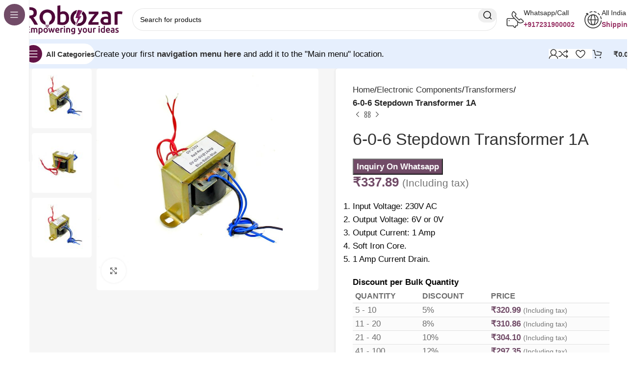

--- FILE ---
content_type: text/html; charset=UTF-8
request_url: https://www.robozar.com/product/6-0-6-stepdown-transformer-1a/
body_size: 58855
content:
<!DOCTYPE html><html lang="en-US" prefix="og: https://ogp.me/ns#"><head><script data-no-optimize="1">var litespeed_docref=sessionStorage.getItem("litespeed_docref");litespeed_docref&&(Object.defineProperty(document,"referrer",{get:function(){return litespeed_docref}}),sessionStorage.removeItem("litespeed_docref"));</script> <meta charset="UTF-8"><link rel="profile" href="https://gmpg.org/xfn/11"><link rel="pingback" href="https://www.robozar.com/xmlrpc.php">
 <script type="litespeed/javascript" data-src="https://www.googletagmanager.com/gtag/js?id=AW-11075030546"></script> <script type="litespeed/javascript">window.dataLayer=window.dataLayer||[];function gtag(){dataLayer.push(arguments)}
gtag('js',new Date());gtag('config','AW-11075030546')</script> <script type="litespeed/javascript" data-src="https://cdn-in.pagesense.io/js/60034557104/7edd43df047c4858b2c17356079ad673.js"></script> <script src="https://apis.google.com/js/platform.js?onload=renderBadge" async defer></script> <script type="litespeed/javascript">window.renderBadge=function(){var ratingBadgeContainer=document.createElement("div");document.body.appendChild(ratingBadgeContainer);window.gapi.load('ratingbadge',function(){window.gapi.ratingbadge.render(ratingBadgeContainer,{"merchant_id":686304132})})}</script>  <script data-cfasync="false" data-pagespeed-no-defer>var gtm4wp_datalayer_name = "dataLayer";
	var dataLayer = dataLayer || [];
	const gtm4wp_use_sku_instead = false;
	const gtm4wp_currency = 'INR';
	const gtm4wp_product_per_impression = 10;
	const gtm4wp_clear_ecommerce = false;</script> <title>6-0-6 Stepdown Transformer 1A - Robozar</title><meta name="description" content="Buy 6-0-6 Stepdown Transformer 1A online, Order today to get instant delivery in all over india."/><meta name="robots" content="follow, index, max-snippet:-1, max-video-preview:-1, max-image-preview:large"/><link rel="canonical" href="https://www.robozar.com/product/6-0-6-stepdown-transformer-1a/" /><meta property="og:locale" content="en_US" /><meta property="og:type" content="product" /><meta property="og:title" content="6-0-6 Stepdown Transformer 1A - Robozar" /><meta property="og:description" content="Buy 6-0-6 Stepdown Transformer 1A online, Order today to get instant delivery in all over india." /><meta property="og:url" content="https://www.robozar.com/product/6-0-6-stepdown-transformer-1a/" /><meta property="og:site_name" content="Robozar Technologies Private Limited" /><meta property="og:updated_time" content="2024-07-03T05:42:30+05:30" /><meta property="og:image" content="https://www.robozar.com/wp-content/uploads/2024/05/IMG_2561.jpg" /><meta property="og:image:secure_url" content="https://www.robozar.com/wp-content/uploads/2024/05/IMG_2561.jpg" /><meta property="og:image:width" content="800" /><meta property="og:image:height" content="800" /><meta property="og:image:alt" content="IMG 2561" /><meta property="og:image:type" content="image/jpeg" /><meta property="product:brand" content="Robozar" /><meta property="product:price:amount" content="286.34999999999997" /><meta property="product:price:currency" content="INR" /><meta property="product:retailer_item_id" content="rz24317063" /><meta name="twitter:card" content="summary_large_image" /><meta name="twitter:title" content="6-0-6 Stepdown Transformer 1A - Robozar" /><meta name="twitter:description" content="Buy 6-0-6 Stepdown Transformer 1A online, Order today to get instant delivery in all over india." /><meta name="twitter:image" content="https://www.robozar.com/wp-content/uploads/2024/05/IMG_2561.jpg" /><meta name="twitter:label1" content="Price" /><meta name="twitter:data1" content="&#8377;286.35" /><meta name="twitter:label2" content="Availability" /><meta name="twitter:data2" content="&lt;span&gt;Out of stock&lt;/span&gt;" /> <script type="application/ld+json" class="rank-math-schema-pro">{"@context":"https://schema.org","@graph":[{"@type":"Place","@id":"https://www.robozar.com/#place","address":{"@type":"PostalAddress","streetAddress":"B.No: 40, FIRST FLOOR PLOT NO.C-5,","addressLocality":"SHANTI NAGAR -C, Jaipur","addressRegion":"Rajasthan","postalCode":"302020","addressCountry":"India"}},{"@type":"Organization","@id":"https://www.robozar.com/#organization","name":"Robozar Technologies Private Limited","url":"https://www.robozar.com","sameAs":["https://facebook.com/robozarofficial","https://instagram.com/robozar_official","https://www.pinterest.com/robozarofficial","https://facebook.com/robozarofficial","https://www.linkedin.com/company/robozar","https://www.youtube.com/channel/UCx7SGxuoKMZIxxWBCXqxgRg"],"email":"sales@robozar.com","address":{"@type":"PostalAddress","streetAddress":"B.No: 40, FIRST FLOOR PLOT NO.C-5,","addressLocality":"SHANTI NAGAR -C, Jaipur","addressRegion":"Rajasthan","postalCode":"302020","addressCountry":"India"},"logo":{"@type":"ImageObject","@id":"https://www.robozar.com/#logo","url":"https://www.robozar.com/wp-content/uploads/2024/05/cropped-image-36-1.png","contentUrl":"https://www.robozar.com/wp-content/uploads/2024/05/cropped-image-36-1.png","caption":"Robozar Technologies Private Limited","inLanguage":"en-US","width":"512","height":"512"},"contactPoint":[{"@type":"ContactPoint","telephone":"+91-7231900002","contactType":"customer support"},{"@type":"ContactPoint","telephone":"+91-7231900002","contactType":"package tracking"}],"description":"Our primary objective is to become the premier manufacturer and provider of automation-related electronics products, electronic components, robots, drone parts, scientific products, and research and development solutions in India. ","legalName":"Robozar Technologies Private Limited","location":{"@id":"https://www.robozar.com/#place"}},{"@type":"WebSite","@id":"https://www.robozar.com/#website","url":"https://www.robozar.com","name":"Robozar Technologies Private Limited","alternateName":"Robozar","publisher":{"@id":"https://www.robozar.com/#organization"},"inLanguage":"en-US"},{"@type":"ImageObject","@id":"https://www.robozar.com/wp-content/uploads/2024/05/IMG_2561.jpg","url":"https://www.robozar.com/wp-content/uploads/2024/05/IMG_2561.jpg","width":"800","height":"800","caption":"IMG 2561","inLanguage":"en-US"},{"@type":"ItemPage","@id":"https://www.robozar.com/product/6-0-6-stepdown-transformer-1a/#webpage","url":"https://www.robozar.com/product/6-0-6-stepdown-transformer-1a/","name":"6-0-6 Stepdown Transformer 1A - Robozar","datePublished":"2024-05-20T14:19:31+05:30","dateModified":"2024-07-03T05:42:30+05:30","isPartOf":{"@id":"https://www.robozar.com/#website"},"primaryImageOfPage":{"@id":"https://www.robozar.com/wp-content/uploads/2024/05/IMG_2561.jpg"},"inLanguage":"en-US"},{"@type":"Product","brand":{"@type":"Brand","name":"Robozar"},"name":"6-0-6 Stepdown Transformer 1A - Robozar","description":"Buy 6-0-6 Stepdown Transformer 1A online, Order today to get instant delivery in all over india.","sku":"rz24317063","category":"Electronic Components &gt; Transformers","mainEntityOfPage":{"@id":"https://www.robozar.com/product/6-0-6-stepdown-transformer-1a/#webpage"},"image":[{"@type":"ImageObject","url":"https://www.robozar.com/wp-content/uploads/2024/05/IMG_2561.jpg","height":"800","width":"800"},{"@type":"ImageObject","url":"https://www.robozar.com/wp-content/uploads/2024/05/IMG_2562.jpg","height":"800","width":"800"},{"@type":"ImageObject","url":"https://www.robozar.com/wp-content/uploads/2024/05/IMG_2561.jpg","height":"800","width":"800"}],"offers":{"@type":"Offer","price":"286.35","priceCurrency":"INR","priceValidUntil":"2027-12-31","availability":"https://schema.org/OutOfStock","itemCondition":"NewCondition","url":"https://www.robozar.com/product/6-0-6-stepdown-transformer-1a/","seller":{"@type":"Organization","@id":"https://www.robozar.com/","name":"Robozar Technologies Private Limited","url":"https://www.robozar.com","logo":"https://www.robozar.com/wp-content/uploads/2024/05/cropped-image-36-1.png"},"priceSpecification":{"price":"286.34999999999997","priceCurrency":"INR","valueAddedTaxIncluded":"false"}},"additionalProperty":[{"@type":"PropertyValue","name":"input-voltage-v-ac","value":"230V AC"},{"@type":"PropertyValue","name":"output-voltagev","value":"6V or 0V"},{"@type":"PropertyValue","name":"max-output-current-ma","value":"1 Amp"},{"@type":"PropertyValue","name":"no-load-current-ma","value":"&lt;150"},{"@type":"PropertyValue","name":"winding-type","value":"Copper"},{"@type":"PropertyValue","name":"mounting-type","value":"Vertical mount type"}],"@id":"https://www.robozar.com/product/6-0-6-stepdown-transformer-1a/#richSnippet"}]}</script> <link rel='dns-prefetch' href='//sdk.cashfree.com' /><link rel='dns-prefetch' href='//fonts.googleapis.com' /><link rel="alternate" type="application/rss+xml" title="Robozar &raquo; Feed" href="https://www.robozar.com/feed/" /><link rel="alternate" type="application/rss+xml" title="Robozar &raquo; Comments Feed" href="https://www.robozar.com/comments/feed/" /><link rel="alternate" type="application/rss+xml" title="Robozar &raquo; 6-0-6 Stepdown Transformer 1A Comments Feed" href="https://www.robozar.com/product/6-0-6-stepdown-transformer-1a/feed/" /><link data-optimized="2" rel="stylesheet" href="https://www.robozar.com/wp-content/litespeed/css/018d3e3a3a0a4e7c01ecf238b19756e1.css?ver=fb271" /><style id='safe-svg-svg-icon-style-inline-css' type='text/css'>.safe-svg-cover{text-align:center}.safe-svg-cover .safe-svg-inside{display:inline-block;max-width:100%}.safe-svg-cover svg{height:100%;max-height:100%;max-width:100%;width:100%}</style><style id='rank-math-toc-block-style-inline-css' type='text/css'>.wp-block-rank-math-toc-block nav ol{counter-reset:item}.wp-block-rank-math-toc-block nav ol li{display:block}.wp-block-rank-math-toc-block nav ol li:before{content:counters(item, ".") ". ";counter-increment:item}</style><style id='classic-theme-styles-inline-css' type='text/css'>/*! This file is auto-generated */
.wp-block-button__link{color:#fff;background-color:#32373c;border-radius:9999px;box-shadow:none;text-decoration:none;padding:calc(.667em + 2px) calc(1.333em + 2px);font-size:1.125em}.wp-block-file__button{background:#32373c;color:#fff;text-decoration:none}</style><style id='global-styles-inline-css' type='text/css'>:root{--wp--preset--aspect-ratio--square: 1;--wp--preset--aspect-ratio--4-3: 4/3;--wp--preset--aspect-ratio--3-4: 3/4;--wp--preset--aspect-ratio--3-2: 3/2;--wp--preset--aspect-ratio--2-3: 2/3;--wp--preset--aspect-ratio--16-9: 16/9;--wp--preset--aspect-ratio--9-16: 9/16;--wp--preset--color--black: #000000;--wp--preset--color--cyan-bluish-gray: #abb8c3;--wp--preset--color--white: #ffffff;--wp--preset--color--pale-pink: #f78da7;--wp--preset--color--vivid-red: #cf2e2e;--wp--preset--color--luminous-vivid-orange: #ff6900;--wp--preset--color--luminous-vivid-amber: #fcb900;--wp--preset--color--light-green-cyan: #7bdcb5;--wp--preset--color--vivid-green-cyan: #00d084;--wp--preset--color--pale-cyan-blue: #8ed1fc;--wp--preset--color--vivid-cyan-blue: #0693e3;--wp--preset--color--vivid-purple: #9b51e0;--wp--preset--gradient--vivid-cyan-blue-to-vivid-purple: linear-gradient(135deg,rgba(6,147,227,1) 0%,rgb(155,81,224) 100%);--wp--preset--gradient--light-green-cyan-to-vivid-green-cyan: linear-gradient(135deg,rgb(122,220,180) 0%,rgb(0,208,130) 100%);--wp--preset--gradient--luminous-vivid-amber-to-luminous-vivid-orange: linear-gradient(135deg,rgba(252,185,0,1) 0%,rgba(255,105,0,1) 100%);--wp--preset--gradient--luminous-vivid-orange-to-vivid-red: linear-gradient(135deg,rgba(255,105,0,1) 0%,rgb(207,46,46) 100%);--wp--preset--gradient--very-light-gray-to-cyan-bluish-gray: linear-gradient(135deg,rgb(238,238,238) 0%,rgb(169,184,195) 100%);--wp--preset--gradient--cool-to-warm-spectrum: linear-gradient(135deg,rgb(74,234,220) 0%,rgb(151,120,209) 20%,rgb(207,42,186) 40%,rgb(238,44,130) 60%,rgb(251,105,98) 80%,rgb(254,248,76) 100%);--wp--preset--gradient--blush-light-purple: linear-gradient(135deg,rgb(255,206,236) 0%,rgb(152,150,240) 100%);--wp--preset--gradient--blush-bordeaux: linear-gradient(135deg,rgb(254,205,165) 0%,rgb(254,45,45) 50%,rgb(107,0,62) 100%);--wp--preset--gradient--luminous-dusk: linear-gradient(135deg,rgb(255,203,112) 0%,rgb(199,81,192) 50%,rgb(65,88,208) 100%);--wp--preset--gradient--pale-ocean: linear-gradient(135deg,rgb(255,245,203) 0%,rgb(182,227,212) 50%,rgb(51,167,181) 100%);--wp--preset--gradient--electric-grass: linear-gradient(135deg,rgb(202,248,128) 0%,rgb(113,206,126) 100%);--wp--preset--gradient--midnight: linear-gradient(135deg,rgb(2,3,129) 0%,rgb(40,116,252) 100%);--wp--preset--font-size--small: 13px;--wp--preset--font-size--medium: 20px;--wp--preset--font-size--large: 36px;--wp--preset--font-size--x-large: 42px;--wp--preset--font-family--inter: "Inter", sans-serif;--wp--preset--font-family--cardo: Cardo;--wp--preset--spacing--20: 0.44rem;--wp--preset--spacing--30: 0.67rem;--wp--preset--spacing--40: 1rem;--wp--preset--spacing--50: 1.5rem;--wp--preset--spacing--60: 2.25rem;--wp--preset--spacing--70: 3.38rem;--wp--preset--spacing--80: 5.06rem;--wp--preset--shadow--natural: 6px 6px 9px rgba(0, 0, 0, 0.2);--wp--preset--shadow--deep: 12px 12px 50px rgba(0, 0, 0, 0.4);--wp--preset--shadow--sharp: 6px 6px 0px rgba(0, 0, 0, 0.2);--wp--preset--shadow--outlined: 6px 6px 0px -3px rgba(255, 255, 255, 1), 6px 6px rgba(0, 0, 0, 1);--wp--preset--shadow--crisp: 6px 6px 0px rgba(0, 0, 0, 1);}:where(.is-layout-flex){gap: 0.5em;}:where(.is-layout-grid){gap: 0.5em;}body .is-layout-flex{display: flex;}.is-layout-flex{flex-wrap: wrap;align-items: center;}.is-layout-flex > :is(*, div){margin: 0;}body .is-layout-grid{display: grid;}.is-layout-grid > :is(*, div){margin: 0;}:where(.wp-block-columns.is-layout-flex){gap: 2em;}:where(.wp-block-columns.is-layout-grid){gap: 2em;}:where(.wp-block-post-template.is-layout-flex){gap: 1.25em;}:where(.wp-block-post-template.is-layout-grid){gap: 1.25em;}.has-black-color{color: var(--wp--preset--color--black) !important;}.has-cyan-bluish-gray-color{color: var(--wp--preset--color--cyan-bluish-gray) !important;}.has-white-color{color: var(--wp--preset--color--white) !important;}.has-pale-pink-color{color: var(--wp--preset--color--pale-pink) !important;}.has-vivid-red-color{color: var(--wp--preset--color--vivid-red) !important;}.has-luminous-vivid-orange-color{color: var(--wp--preset--color--luminous-vivid-orange) !important;}.has-luminous-vivid-amber-color{color: var(--wp--preset--color--luminous-vivid-amber) !important;}.has-light-green-cyan-color{color: var(--wp--preset--color--light-green-cyan) !important;}.has-vivid-green-cyan-color{color: var(--wp--preset--color--vivid-green-cyan) !important;}.has-pale-cyan-blue-color{color: var(--wp--preset--color--pale-cyan-blue) !important;}.has-vivid-cyan-blue-color{color: var(--wp--preset--color--vivid-cyan-blue) !important;}.has-vivid-purple-color{color: var(--wp--preset--color--vivid-purple) !important;}.has-black-background-color{background-color: var(--wp--preset--color--black) !important;}.has-cyan-bluish-gray-background-color{background-color: var(--wp--preset--color--cyan-bluish-gray) !important;}.has-white-background-color{background-color: var(--wp--preset--color--white) !important;}.has-pale-pink-background-color{background-color: var(--wp--preset--color--pale-pink) !important;}.has-vivid-red-background-color{background-color: var(--wp--preset--color--vivid-red) !important;}.has-luminous-vivid-orange-background-color{background-color: var(--wp--preset--color--luminous-vivid-orange) !important;}.has-luminous-vivid-amber-background-color{background-color: var(--wp--preset--color--luminous-vivid-amber) !important;}.has-light-green-cyan-background-color{background-color: var(--wp--preset--color--light-green-cyan) !important;}.has-vivid-green-cyan-background-color{background-color: var(--wp--preset--color--vivid-green-cyan) !important;}.has-pale-cyan-blue-background-color{background-color: var(--wp--preset--color--pale-cyan-blue) !important;}.has-vivid-cyan-blue-background-color{background-color: var(--wp--preset--color--vivid-cyan-blue) !important;}.has-vivid-purple-background-color{background-color: var(--wp--preset--color--vivid-purple) !important;}.has-black-border-color{border-color: var(--wp--preset--color--black) !important;}.has-cyan-bluish-gray-border-color{border-color: var(--wp--preset--color--cyan-bluish-gray) !important;}.has-white-border-color{border-color: var(--wp--preset--color--white) !important;}.has-pale-pink-border-color{border-color: var(--wp--preset--color--pale-pink) !important;}.has-vivid-red-border-color{border-color: var(--wp--preset--color--vivid-red) !important;}.has-luminous-vivid-orange-border-color{border-color: var(--wp--preset--color--luminous-vivid-orange) !important;}.has-luminous-vivid-amber-border-color{border-color: var(--wp--preset--color--luminous-vivid-amber) !important;}.has-light-green-cyan-border-color{border-color: var(--wp--preset--color--light-green-cyan) !important;}.has-vivid-green-cyan-border-color{border-color: var(--wp--preset--color--vivid-green-cyan) !important;}.has-pale-cyan-blue-border-color{border-color: var(--wp--preset--color--pale-cyan-blue) !important;}.has-vivid-cyan-blue-border-color{border-color: var(--wp--preset--color--vivid-cyan-blue) !important;}.has-vivid-purple-border-color{border-color: var(--wp--preset--color--vivid-purple) !important;}.has-vivid-cyan-blue-to-vivid-purple-gradient-background{background: var(--wp--preset--gradient--vivid-cyan-blue-to-vivid-purple) !important;}.has-light-green-cyan-to-vivid-green-cyan-gradient-background{background: var(--wp--preset--gradient--light-green-cyan-to-vivid-green-cyan) !important;}.has-luminous-vivid-amber-to-luminous-vivid-orange-gradient-background{background: var(--wp--preset--gradient--luminous-vivid-amber-to-luminous-vivid-orange) !important;}.has-luminous-vivid-orange-to-vivid-red-gradient-background{background: var(--wp--preset--gradient--luminous-vivid-orange-to-vivid-red) !important;}.has-very-light-gray-to-cyan-bluish-gray-gradient-background{background: var(--wp--preset--gradient--very-light-gray-to-cyan-bluish-gray) !important;}.has-cool-to-warm-spectrum-gradient-background{background: var(--wp--preset--gradient--cool-to-warm-spectrum) !important;}.has-blush-light-purple-gradient-background{background: var(--wp--preset--gradient--blush-light-purple) !important;}.has-blush-bordeaux-gradient-background{background: var(--wp--preset--gradient--blush-bordeaux) !important;}.has-luminous-dusk-gradient-background{background: var(--wp--preset--gradient--luminous-dusk) !important;}.has-pale-ocean-gradient-background{background: var(--wp--preset--gradient--pale-ocean) !important;}.has-electric-grass-gradient-background{background: var(--wp--preset--gradient--electric-grass) !important;}.has-midnight-gradient-background{background: var(--wp--preset--gradient--midnight) !important;}.has-small-font-size{font-size: var(--wp--preset--font-size--small) !important;}.has-medium-font-size{font-size: var(--wp--preset--font-size--medium) !important;}.has-large-font-size{font-size: var(--wp--preset--font-size--large) !important;}.has-x-large-font-size{font-size: var(--wp--preset--font-size--x-large) !important;}
:where(.wp-block-post-template.is-layout-flex){gap: 1.25em;}:where(.wp-block-post-template.is-layout-grid){gap: 1.25em;}
:where(.wp-block-columns.is-layout-flex){gap: 2em;}:where(.wp-block-columns.is-layout-grid){gap: 2em;}
:root :where(.wp-block-pullquote){font-size: 1.5em;line-height: 1.6;}</style><style id='woocommerce-inline-inline-css' type='text/css'>.woocommerce form .form-row .required { visibility: visible; }</style><style id='wvr-front-comment-inline-css' type='text/css'>.wvr-customer-pick .wvr-select-sample-cmt{color: #000000; background-color:#dddddd;}.wvr-customer-pick .wvr-select-sample-cmt:hover{color: #ffffff; background-color:#ff0000;}.wvr-product-purchased{color: #000000; background-color:#eeeeee;}.wvr-icon-purchased{color: #000000;}.wvr-icon-purchased:before{content:'\e900'; margin-right:5px}</style> <script type="litespeed/javascript" data-src="https://www.robozar.com/wp-includes/js/jquery/jquery.min.js" id="jquery-core-js"></script> <script id="wc-add-to-cart-js-extra" type="litespeed/javascript">var wc_add_to_cart_params={"ajax_url":"\/wp-admin\/admin-ajax.php","wc_ajax_url":"\/?wc-ajax=%%endpoint%%","i18n_view_cart":"View cart","cart_url":"https:\/\/www.robozar.com\/cart\/","is_cart":"","cart_redirect_after_add":"no"}</script> <script id="wc-single-product-js-extra" type="litespeed/javascript">var wc_single_product_params={"i18n_required_rating_text":"Please select a rating","i18n_product_gallery_trigger_text":"View full-screen image gallery","review_rating_required":"yes","flexslider":{"rtl":!1,"animation":"slide","smoothHeight":!0,"directionNav":!1,"controlNav":"thumbnails","slideshow":!1,"animationSpeed":500,"animationLoop":!1,"allowOneSlide":!1},"zoom_enabled":"","zoom_options":[],"photoswipe_enabled":"","photoswipe_options":{"shareEl":!1,"closeOnScroll":!1,"history":!1,"hideAnimationDuration":0,"showAnimationDuration":0},"flexslider_enabled":""}</script> <script id="woocommerce-js-extra" type="litespeed/javascript">var woocommerce_params={"ajax_url":"\/wp-admin\/admin-ajax.php","wc_ajax_url":"\/?wc-ajax=%%endpoint%%"}</script> <script id="fast-comment-js-extra" type="litespeed/javascript">var php_js={"auto_rating":"0","first_comment":"Good quality."}</script> <link rel="https://api.w.org/" href="https://www.robozar.com/wp-json/" /><link rel="alternate" title="JSON" type="application/json" href="https://www.robozar.com/wp-json/wp/v2/product/19301" /><link rel="EditURI" type="application/rsd+xml" title="RSD" href="https://www.robozar.com/xmlrpc.php?rsd" /><meta name="generator" content="WordPress 6.6.2" /><link rel='shortlink' href='https://www.robozar.com/?p=19301' /><link rel="alternate" title="oEmbed (JSON)" type="application/json+oembed" href="https://www.robozar.com/wp-json/oembed/1.0/embed?url=https%3A%2F%2Fwww.robozar.com%2Fproduct%2F6-0-6-stepdown-transformer-1a%2F" /><link rel="alternate" title="oEmbed (XML)" type="text/xml+oembed" href="https://www.robozar.com/wp-json/oembed/1.0/embed?url=https%3A%2F%2Fwww.robozar.com%2Fproduct%2F6-0-6-stepdown-transformer-1a%2F&#038;format=xml" /><meta name="generator" content="Redux 4.4.18" /><style>@media only screen and (min-width: 768px) {
				.wa-shop-button {
					display: none !important;
				}
			}</style><style>@media only screen and (max-width: 767px) {
				.wa-shop-button {
					display: none !important;
				}
			}</style><style>#sendbtn,
			#sendbtn2,
			.wa-order-button,
			.gdpr_wa_button_input {
				background-color: #15a899 !important;
				color: rgba(255, 255, 255, 1) !important;
			}

			#sendbtn:hover,
			#sendbtn2:hover,
			.wa-order-button:hover,
			.gdpr_wa_button_input:hover {
				background-color: #6b0259 !important;
				color: rgba(255, 255, 255, 1) !important;
			}</style><style>#sendbtn,
		#sendbtn2,
		.wa-order-button,
		.gdpr_wa_button_input,
		a.wa-order-checkout,
		a.wa-order-thankyou,
		.shortcode_wa_button,
		.shortcode_wa_button_nt,
		.floating_button {
			-webkit-box-shadow: inset 0px 4px 7px 0px rgba(0,0,0,0) !important;
			-moz-box-shadow: inset 0px 4px 7px 0px rgba(0,0,0,0) !important;
			box-shadow: inset 0px 4px 7px 0px rgba(0,0,0,0) !important;
		}

		#sendbtn:hover,
		#sendbtn2:hover,
		.wa-order-button:hover,
		.gdpr_wa_button_input:hover,
		a.wa-order-checkout:hover,
		a.wa-order-thankyou:hover,
		.shortcode_wa_button:hover,
		.shortcode_wa_button_nt:hover,
		.floating_button:hover {
			-webkit-box-shadow: inset 0px 4px 7px 0px rgba(0,0,0,0) !important;
			-moz-box-shadow: inset 0px 4px 7px 0px rgba(0,0,0,0) !important;
			box-shadow: inset 0px 4px 7px 0px rgba(0,0,0,0) !important;
		}</style><style>.wa-order-button-under-atc,
            .wa-order-button-shortdesc,
            .wa-order-button-after-atc {
                margin: px px px px !important;
            }</style><style>.wa-order-button-under-atc,
            .wa-order-button-shortdesc,
            .wa-order-button {
                padding: px px px px !important;
            }</style><style>.add_to_cart_button, .ajax_add_to_cart {
				display: none!important;
			}
			.wa-shop-button { 
				display: inline-block!important;
			}</style>
 <script data-cfasync="false" data-pagespeed-no-defer type="text/javascript">var dataLayer_content = {"pagePostType":"product","pagePostType2":"single-product","pagePostAuthor":"robozarofficial","customerTotalOrders":0,"customerTotalOrderValue":0,"customerFirstName":"","customerLastName":"","customerBillingFirstName":"","customerBillingLastName":"","customerBillingCompany":"","customerBillingAddress1":"","customerBillingAddress2":"","customerBillingCity":"","customerBillingState":"","customerBillingPostcode":"","customerBillingCountry":"","customerBillingEmail":"","customerBillingEmailHash":"","customerBillingPhone":"","customerShippingFirstName":"","customerShippingLastName":"","customerShippingCompany":"","customerShippingAddress1":"","customerShippingAddress2":"","customerShippingCity":"","customerShippingState":"","customerShippingPostcode":"","customerShippingCountry":"","cartContent":{"totals":{"applied_coupons":[],"discount_total":0,"subtotal":0,"total":0},"items":[]},"productRatingCounts":[],"productAverageRating":0,"productReviewCount":0,"productType":"simple","productIsVariable":0};
	dataLayer.push( dataLayer_content );</script> <script data-cfasync="false">(function(w,d,s,l,i){w[l]=w[l]||[];w[l].push({'gtm.start':
new Date().getTime(),event:'gtm.js'});var f=d.getElementsByTagName(s)[0],
j=d.createElement(s),dl=l!='dataLayer'?'&l='+l:'';j.async=true;j.src=
'//www.googletagmanager.com/gtm.js?id='+i+dl;f.parentNode.insertBefore(j,f);
})(window,document,'script','dataLayer','GTM-WVKWFG9P');</script> <meta name="viewport" content="width=device-width, initial-scale=1.0, maximum-scale=1.0, user-scalable=no">
<noscript><style>.woocommerce-product-gallery{ opacity: 1 !important; }</style></noscript><meta name="generator" content="Elementor 3.25.6; features: e_font_icon_svg, additional_custom_breakpoints, e_optimized_control_loading; settings: css_print_method-external, google_font-enabled, font_display-swap"><style>.e-con.e-parent:nth-of-type(n+4):not(.e-lazyloaded):not(.e-no-lazyload),
				.e-con.e-parent:nth-of-type(n+4):not(.e-lazyloaded):not(.e-no-lazyload) * {
					background-image: none !important;
				}
				@media screen and (max-height: 1024px) {
					.e-con.e-parent:nth-of-type(n+3):not(.e-lazyloaded):not(.e-no-lazyload),
					.e-con.e-parent:nth-of-type(n+3):not(.e-lazyloaded):not(.e-no-lazyload) * {
						background-image: none !important;
					}
				}
				@media screen and (max-height: 640px) {
					.e-con.e-parent:nth-of-type(n+2):not(.e-lazyloaded):not(.e-no-lazyload),
					.e-con.e-parent:nth-of-type(n+2):not(.e-lazyloaded):not(.e-no-lazyload) * {
						background-image: none !important;
					}
				}</style><meta name="generator" content="Powered by Slider Revolution 6.7.9 - responsive, Mobile-Friendly Slider Plugin for WordPress with comfortable drag and drop interface." /><style id='wp-fonts-local' type='text/css'>@font-face{font-family:Inter;font-style:normal;font-weight:300 900;font-display:fallback;src:url('https://www.robozar.com/wp-content/plugins/woocommerce/assets/fonts/Inter-VariableFont_slnt,wght.woff2') format('woff2');font-stretch:normal;}
@font-face{font-family:Cardo;font-style:normal;font-weight:400;font-display:fallback;src:url('https://www.robozar.com/wp-content/plugins/woocommerce/assets/fonts/cardo_normal_400.woff2') format('woff2');}</style><link rel="icon" href="https://www.robozar.com/wp-content/uploads/2024/05/cropped-image-36-1-32x32.png" sizes="32x32" /><link rel="icon" href="https://www.robozar.com/wp-content/uploads/2024/05/cropped-image-36-1-192x192.png" sizes="192x192" /><link rel="apple-touch-icon" href="https://www.robozar.com/wp-content/uploads/2024/05/cropped-image-36-1-180x180.png" /><meta name="msapplication-TileImage" content="https://www.robozar.com/wp-content/uploads/2024/05/cropped-image-36-1-270x270.png" /> <script type="litespeed/javascript">function setREVStartSize(e){window.RSIW=window.RSIW===undefined?window.innerWidth:window.RSIW;window.RSIH=window.RSIH===undefined?window.innerHeight:window.RSIH;try{var pw=document.getElementById(e.c).parentNode.offsetWidth,newh;pw=pw===0||isNaN(pw)||(e.l=="fullwidth"||e.layout=="fullwidth")?window.RSIW:pw;e.tabw=e.tabw===undefined?0:parseInt(e.tabw);e.thumbw=e.thumbw===undefined?0:parseInt(e.thumbw);e.tabh=e.tabh===undefined?0:parseInt(e.tabh);e.thumbh=e.thumbh===undefined?0:parseInt(e.thumbh);e.tabhide=e.tabhide===undefined?0:parseInt(e.tabhide);e.thumbhide=e.thumbhide===undefined?0:parseInt(e.thumbhide);e.mh=e.mh===undefined||e.mh==""||e.mh==="auto"?0:parseInt(e.mh,0);if(e.layout==="fullscreen"||e.l==="fullscreen")
newh=Math.max(e.mh,window.RSIH);else{e.gw=Array.isArray(e.gw)?e.gw:[e.gw];for(var i in e.rl)if(e.gw[i]===undefined||e.gw[i]===0)e.gw[i]=e.gw[i-1];e.gh=e.el===undefined||e.el===""||(Array.isArray(e.el)&&e.el.length==0)?e.gh:e.el;e.gh=Array.isArray(e.gh)?e.gh:[e.gh];for(var i in e.rl)if(e.gh[i]===undefined||e.gh[i]===0)e.gh[i]=e.gh[i-1];var nl=new Array(e.rl.length),ix=0,sl;e.tabw=e.tabhide>=pw?0:e.tabw;e.thumbw=e.thumbhide>=pw?0:e.thumbw;e.tabh=e.tabhide>=pw?0:e.tabh;e.thumbh=e.thumbhide>=pw?0:e.thumbh;for(var i in e.rl)nl[i]=e.rl[i]<window.RSIW?0:e.rl[i];sl=nl[0];for(var i in nl)if(sl>nl[i]&&nl[i]>0){sl=nl[i];ix=i}
var m=pw>(e.gw[ix]+e.tabw+e.thumbw)?1:(pw-(e.tabw+e.thumbw))/(e.gw[ix]);newh=(e.gh[ix]*m)+(e.tabh+e.thumbh)}
var el=document.getElementById(e.c);if(el!==null&&el)el.style.height=newh+"px";el=document.getElementById(e.c+"_wrapper");if(el!==null&&el){el.style.height=newh+"px";el.style.display="block"}}catch(e){console.log("Failure at Presize of Slider:"+e)}}</script> <style type="text/css" id="wp-custom-css">#sendbtn, #sendbtn2, .wa-order-button, .gdpr_wa_button_input {
    background-color: #15a899 !important;
    color: rgba(255, 255, 255, 1) !important;
    padding: 7px !important;
}</style><style></style><style id="wd-style-header_331220-css" data-type="wd-style-header_331220">:root{
	--wd-top-bar-h: .00001px;
	--wd-top-bar-sm-h: .00001px;
	--wd-top-bar-sticky-h: .00001px;
	--wd-top-bar-brd-w: .00001px;

	--wd-header-general-h: 80px;
	--wd-header-general-sm-h: 60px;
	--wd-header-general-sticky-h: .00001px;
	--wd-header-general-brd-w: .00001px;

	--wd-header-bottom-h: 60px;
	--wd-header-bottom-sm-h: 60px;
	--wd-header-bottom-sticky-h: 60px;
	--wd-header-bottom-brd-w: .00001px;

	--wd-header-clone-h: .00001px;

	--wd-header-brd-w: calc(var(--wd-top-bar-brd-w) + var(--wd-header-general-brd-w) + var(--wd-header-bottom-brd-w));
	--wd-header-h: calc(var(--wd-top-bar-h) + var(--wd-header-general-h) + var(--wd-header-bottom-h) + var(--wd-header-brd-w));
	--wd-header-sticky-h: calc(var(--wd-top-bar-sticky-h) + var(--wd-header-general-sticky-h) + var(--wd-header-bottom-sticky-h) + var(--wd-header-clone-h) + var(--wd-header-brd-w));
	--wd-header-sm-h: calc(var(--wd-top-bar-sm-h) + var(--wd-header-general-sm-h) + var(--wd-header-bottom-sm-h) + var(--wd-header-brd-w));
}






.whb-header-bottom .wd-dropdown {
	margin-top: 10px;
}

.whb-header-bottom .wd-dropdown:after {
	height: 20px;
}

.whb-sticked .whb-header-bottom .wd-dropdown:not(.sub-sub-menu) {
	margin-top: 10px;
}

.whb-sticked .whb-header-bottom .wd-dropdown:not(.sub-sub-menu):after {
	height: 20px;
}


		
.whb-1yjd6g8pvqgh79uo6oce {
	--wd-form-brd-radius: 35px;
}
.whb-1yjd6g8pvqgh79uo6oce .searchform {
	--wd-form-height: 46px;
}
.whb-pib2kc048q2n444im8gr.info-box-wrapper div.wd-info-box {
	--ib-icon-sp: 10px;
}
.whb-ao9406ic08x1lus1h7zu.info-box-wrapper div.wd-info-box {
	--ib-icon-sp: 10px;
}
.whb-row .whb-z4o6eqi1znmtf82f1h6b.wd-tools-element .wd-tools-inner, .whb-row .whb-z4o6eqi1znmtf82f1h6b.wd-tools-element > a > .wd-tools-icon {
	color: rgba(51, 51, 51, 1);
	background-color: rgba(255, 255, 255, 1);
}
.whb-row .whb-z4o6eqi1znmtf82f1h6b.wd-tools-element:hover .wd-tools-inner, .whb-row .whb-z4o6eqi1znmtf82f1h6b.wd-tools-element:hover > a > .wd-tools-icon {
	color: rgba(51, 51, 51, 0.7);
}
.whb-z4o6eqi1znmtf82f1h6b.wd-tools-element.wd-design-8 .wd-tools-icon {
	color: rgba(255, 255, 255, 1);
	background-color: rgba(98, 19, 70, 1);
}
.whb-z4o6eqi1znmtf82f1h6b.wd-tools-element.wd-design-8:hover .wd-tools-icon {
	color: rgba(255, 255, 255, 1);
}
.whb-row .whb-7qrb5r43fmh57lkx4dry.wd-tools-element .wd-tools-inner, .whb-row .whb-7qrb5r43fmh57lkx4dry.wd-tools-element > a > .wd-tools-icon {
	color: rgba(51, 51, 51, 1);
	background-color: rgba(255, 255, 255, 1);
}
.whb-row .whb-7qrb5r43fmh57lkx4dry.wd-tools-element:hover .wd-tools-inner, .whb-row .whb-7qrb5r43fmh57lkx4dry.wd-tools-element:hover > a > .wd-tools-icon {
	color: rgba(51, 51, 51, 0.7);
	background-color: rgba(255, 255, 255, 1);
}
.whb-row .whb-ad86so27lcwwiziptdg2.wd-tools-element .wd-tools-inner, .whb-row .whb-ad86so27lcwwiziptdg2.wd-tools-element > a > .wd-tools-icon {
	color: rgba(51, 51, 51, 1);
	background-color: rgba(255, 255, 255, 1);
}
.whb-row .whb-ad86so27lcwwiziptdg2.wd-tools-element:hover .wd-tools-inner, .whb-row .whb-ad86so27lcwwiziptdg2.wd-tools-element:hover > a > .wd-tools-icon {
	color: rgba(51, 51, 51, 0.7);
	background-color: rgba(255, 255, 255, 1);
}
.whb-row .whb-j9nqf397yrj3s8c855md.wd-tools-element .wd-tools-inner, .whb-row .whb-j9nqf397yrj3s8c855md.wd-tools-element > a > .wd-tools-icon {
	color: rgba(51, 51, 51, 1);
	background-color: rgba(255, 255, 255, 1);
}
.whb-row .whb-j9nqf397yrj3s8c855md.wd-tools-element:hover .wd-tools-inner, .whb-row .whb-j9nqf397yrj3s8c855md.wd-tools-element:hover > a > .wd-tools-icon {
	color: rgba(51, 51, 51, 0.7);
	background-color: rgba(255, 255, 255, 1);
}
.whb-kv1cizir1p1hjpwwydal {
	--wd-form-brd-radius: 35px;
}
.whb-kv1cizir1p1hjpwwydal .searchform {
	--wd-form-height: 42px;
}
.whb-kv1cizir1p1hjpwwydal.wd-search-form.wd-header-search-form-mobile .searchform {
	--wd-form-bg: rgba(255, 255, 255, 1);
}
.whb-header-bottom {
	background-color: rgba(230, 239, 253, 1);
}</style><style id="wd-style-theme_settings_default-css" data-type="wd-style-theme_settings_default">@font-face {
	font-weight: normal;
	font-style: normal;
	font-family: "woodmart-font";
	src: url("//www.robozar.com/wp-content/themes/robozar/fonts/woodmart-font-2-400.woff2?v=8.0.4") format("woff2");
}

@font-face {
	font-family: "star";
	font-weight: 400;
	font-style: normal;
	src: url("//www.robozar.com/wp-content/plugins/woocommerce/assets/fonts/star.eot?#iefix") format("embedded-opentype"), url("//www.robozar.com/wp-content/plugins/woocommerce/assets/fonts/star.woff") format("woff"), url("//www.robozar.com/wp-content/plugins/woocommerce/assets/fonts/star.ttf") format("truetype"), url("//www.robozar.com/wp-content/plugins/woocommerce/assets/fonts/star.svg#star") format("svg");
}

@font-face {
	font-family: "WooCommerce";
	font-weight: 400;
	font-style: normal;
	src: url("//www.robozar.com/wp-content/plugins/woocommerce/assets/fonts/WooCommerce.eot?#iefix") format("embedded-opentype"), url("//www.robozar.com/wp-content/plugins/woocommerce/assets/fonts/WooCommerce.woff") format("woff"), url("//www.robozar.com/wp-content/plugins/woocommerce/assets/fonts/WooCommerce.ttf") format("truetype"), url("//www.robozar.com/wp-content/plugins/woocommerce/assets/fonts/WooCommerce.svg#WooCommerce") format("svg");
}

:root {
	--wd-text-font: "Open Sans", Arial, Helvetica, sans-serif;
	--wd-text-font-weight: 400;
	--wd-text-color: rgb(5,5,5);
	--wd-text-font-size: 17px;
	--wd-title-font: "Open Sans", Arial, Helvetica, sans-serif;
	--wd-title-font-weight: 500;
	--wd-title-color: #242424;
	--wd-entities-title-font: "Open Sans", Arial, Helvetica, sans-serif;
	--wd-entities-title-font-weight: 500;
	--wd-entities-title-color: #333333;
	--wd-entities-title-color-hover: rgb(51 51 51 / 65%);
	--wd-alternative-font: "Open Sans", Arial, Helvetica, sans-serif;
	--wd-widget-title-font: "Open Sans", Arial, Helvetica, sans-serif;
	--wd-widget-title-font-weight: 500;
	--wd-widget-title-transform: capitalize;
	--wd-widget-title-color: #333;
	--wd-widget-title-font-size: 16px;
	--wd-header-el-font: "Open Sans", Arial, Helvetica, sans-serif;
	--wd-header-el-font-weight: 600;
	--wd-header-el-transform: capitalize;
	--wd-header-el-font-size: 15px;
	--wd-primary-color: rgb(113,75,103);
	--wd-alternative-color: rgba(28,97,231,0.2);
	--wd-link-color: #333333;
	--wd-link-color-hover: #242424;
	--btn-default-bgcolor: rgb(225,235,255);
	--btn-default-bgcolor-hover: rgb(219,227,249);
	--btn-default-color: rgb(113,75,103);
	--btn-default-color-hover: rgb(113,75,103);
	--btn-accented-bgcolor: rgb(113,75,103);
	--btn-accented-bgcolor-hover: rgb(113,75,103);
	--btn-transform: capitalize;
	--wd-form-brd-width: 1px;
	--notices-success-bg: #459647;
	--notices-success-color: #fff;
	--notices-warning-bg: #E0B252;
	--notices-warning-color: #fff;
	--wd-sticky-btn-height: 95px;
}
.wd-popup.wd-age-verify {
	--wd-popup-width: 500px;
}
.wd-popup.wd-promo-popup {
	background-color: #111111;
	background-image: none;
	background-repeat: no-repeat;
	background-size: contain;
	background-position: left center;
	--wd-popup-width: 800px;
}
:is(.woodmart-archive-shop .wd-builder-off,.wd-wishlist-content,.related-and-upsells,.cart-collaterals,.wd-shop-product,.wd-fbt) .wd-products-with-bg, :is(.woodmart-archive-shop .wd-builder-off,.wd-wishlist-content,.related-and-upsells,.cart-collaterals,.wd-shop-product,.wd-fbt) .wd-products-with-bg :is(.wd-product,.wd-cat) {
	--wd-prod-bg:rgb(255,255,255);
	--wd-bordered-bg:rgb(255,255,255);
}
.woodmart-woocommerce-layered-nav .wd-scroll-content {
	max-height: 223px;
}
.wd-page-title {
	background-color: rgb(113,75,103);
	background-image: none;
	background-size: cover;
	background-position: center center;
}
.wd-footer {
	background-color: #ffffff;
	background-image: none;
}
html .wd-nav-mobile > li > a {
	font-family: "Open Sans", Arial, Helvetica, sans-serif;
	text-transform: capitalize;
}
html .post.wd-post .post-title {
	font-family: "Open Sans", Arial, Helvetica, sans-serif;
	font-size: 18px;
}
.page .wd-page-content {
	background-color: rgb(246,246,246);
	background-image: none;
}
.woodmart-archive-shop:not(.single-product) .wd-page-content {
	background-color: rgb(246,246,246);
	background-image: none;
}
.single-product .wd-page-content {
	background-color: rgb(246,246,246);
	background-image: none;
}
.woodmart-archive-blog .wd-page-content {
	background-color: rgb(246,246,246);
	background-image: none;
}
html .wd-buy-now-btn {
	background: rgb(107,163,49);
}
html .wd-buy-now-btn:hover {
	background: rgb(95,158,44);
}
body, [class*=color-scheme-light], [class*=color-scheme-dark], .wd-search-form[class*="wd-header-search-form"] form.searchform, .wd-el-search .searchform {
	--wd-form-bg: rgb(255,255,255);
}
.wd-popup.popup-quick-view {
	--wd-popup-width: 920px;
}

@media (max-width: 1024px) {
	:root {
		--wd-sticky-btn-height: 95px;
	}

}

@media (max-width: 768.98px) {
	:root {
		--wd-sticky-btn-height: 42px;
	}

}
:root{
--wd-container-w: 1400px;
--wd-form-brd-radius: 5px;
--btn-accented-color: #fff;
--btn-accented-color-hover: #fff;
--btn-default-bottom-active: -1px;
--btn-default-brd-radius: 0px;
--btn-default-box-shadow: inset 0 -2px 0 rgba(0, 0, 0, .15);
--btn-default-box-shadow-hover: inset 0 -2px 0 rgba(0, 0, 0, .15);
--btn-accented-bottom-active: -1px;
--btn-accented-brd-radius: 0px;
--btn-accented-box-shadow: inset 0 -2px 0 rgba(0, 0, 0, .15);
--btn-accented-box-shadow-hover: inset 0 -2px 0 rgba(0, 0, 0, .15);
--wd-brd-radius: 5px;
}

@media (min-width: 1417px) {
.platform-Windows .wd-section-stretch > .elementor-container {
margin-left: auto;
margin-right: auto;
}
}

@media (min-width: 1400px) {
html:not(.platform-Windows) .wd-section-stretch > .elementor-container {
margin-left: auto;
margin-right: auto;
}
}</style></head><body class="product-template-default single single-product postid-19301 theme-robozar woocommerce woocommerce-page woocommerce-no-js wrapper-custom  categories-accordion-on woodmart-ajax-shop-on sticky-toolbar-on wd-sticky-btn-on wd-sticky-nav-enabled elementor-default elementor-kit-7563"> <script type="text/javascript" id="wd-flicker-fix">// Flicker fix.</script> <noscript><iframe data-lazyloaded="1" src="about:blank" data-litespeed-src="https://www.googletagmanager.com/ns.html?id=GTM-WVKWFG9P" height="0" width="0" style="display:none;visibility:hidden" aria-hidden="true"></iframe></noscript><div class="wd-sticky-nav wd-hide-md"><div class="wd-sticky-nav-title">
<span>
All Categories					</span></div><ul id="menu-sticky-navigation-mega-electronics" class="menu wd-nav wd-nav-vertical wd-nav-sticky"><li id="menu-item-49761" class="menu-item menu-item-type-taxonomy menu-item-object-product_cat menu-item-49761 item-level-0 menu-simple-dropdown wd-event-hover" ><a href="https://www.robozar.com/product-category/ai-thinker-esp-modules-and-development-boards/" class="woodmart-nav-link"><span class="nav-link-text">Ai Thinker ESP Modules and Development Boards</span></a></li><li id="menu-item-49751" class="menu-item menu-item-type-taxonomy menu-item-object-product_cat menu-item-has-children menu-item-49751 item-level-0 menu-simple-dropdown wd-event-hover" ><a href="https://www.robozar.com/product-category/electronic-components/basic-components/" class="woodmart-nav-link"><span class="nav-link-text">Basic Components</span></a><div class="color-scheme-dark wd-design-default wd-dropdown-menu wd-dropdown"><div class="container wd-entry-content"><ul class="wd-sub-menu color-scheme-dark"><li id="menu-item-49821" class="menu-item menu-item-type-taxonomy menu-item-object-product_cat menu-item-49821 item-level-1 wd-event-hover" ><a href="https://www.robozar.com/product-category/electronic-components/capacitors/" class="woodmart-nav-link">Capacitors</a></li><li id="menu-item-49752" class="menu-item menu-item-type-taxonomy menu-item-object-product_cat menu-item-49752 item-level-1 wd-event-hover" ><a href="https://www.robozar.com/product-category/electronic-components/resistors/" class="woodmart-nav-link">Resistors</a></li></ul></div></div></li><li id="menu-item-49759" class="menu-item menu-item-type-taxonomy menu-item-object-product_cat menu-item-has-children menu-item-49759 item-level-0 menu-simple-dropdown wd-event-hover" ><a href="https://www.robozar.com/product-category/3d-printers/" class="woodmart-nav-link"><span class="nav-link-text">3D Printers</span></a><div class="color-scheme-dark wd-design-default wd-dropdown-menu wd-dropdown"><div class="container wd-entry-content"><ul class="wd-sub-menu color-scheme-dark"><li id="menu-item-49760" class="menu-item menu-item-type-taxonomy menu-item-object-product_cat menu-item-49760 item-level-1 wd-event-hover" ><a href="https://www.robozar.com/product-category/3d-printing-pen/" class="woodmart-nav-link">3D Printing Pen</a></li><li id="menu-item-49758" class="menu-item menu-item-type-taxonomy menu-item-object-product_cat menu-item-49758 item-level-1 wd-event-hover" ><a href="https://www.robozar.com/product-category/3d-printer-nozzle/" class="woodmart-nav-link">3D Printer Nozzle</a></li><li id="menu-item-49757" class="menu-item menu-item-type-taxonomy menu-item-object-product_cat menu-item-49757 item-level-1 wd-event-hover" ><a href="https://www.robozar.com/product-category/3d-printer-heatbed-and-accessories/" class="woodmart-nav-link">3D Printer Heatbed and Accessories</a></li><li id="menu-item-49756" class="menu-item menu-item-type-taxonomy menu-item-object-product_cat menu-item-49756 item-level-1 wd-event-hover" ><a href="https://www.robozar.com/product-category/3d-printer-filaments/" class="woodmart-nav-link">3D Printer Filaments</a></li><li id="menu-item-49755" class="menu-item menu-item-type-taxonomy menu-item-object-product_cat menu-item-49755 item-level-1 wd-event-hover" ><a href="https://www.robozar.com/product-category/3d-printer-extruder-parts-and-fans/" class="woodmart-nav-link">3D Printer Extruder Parts and Fans</a></li><li id="menu-item-49754" class="menu-item menu-item-type-taxonomy menu-item-object-product_cat menu-item-49754 item-level-1 wd-event-hover" ><a href="https://www.robozar.com/product-category/3d-printer-extruder-kit/" class="woodmart-nav-link">3D Printer Extruder Kit</a></li><li id="menu-item-49753" class="menu-item menu-item-type-taxonomy menu-item-object-product_cat menu-item-49753 item-level-1 wd-event-hover" ><a href="https://www.robozar.com/product-category/3d-printer-display-and-controller/" class="woodmart-nav-link">3D Printer Display and Controller</a></li></ul></div></div></li><li id="menu-item-49766" class="menu-item menu-item-type-taxonomy menu-item-object-product_cat menu-item-has-children menu-item-49766 item-level-0 menu-simple-dropdown wd-event-hover" ><a href="https://www.robozar.com/product-category/audio/" class="woodmart-nav-link"><span class="nav-link-text">Audio</span></a><div class="color-scheme-dark wd-design-default wd-dropdown-menu wd-dropdown"><div class="container wd-entry-content"><ul class="wd-sub-menu color-scheme-dark"><li id="menu-item-49767" class="menu-item menu-item-type-taxonomy menu-item-object-product_cat menu-item-49767 item-level-1 wd-event-hover" ><a href="https://www.robozar.com/product-category/audio/audio-amplifiers/" class="woodmart-nav-link">Audio Amplifiers</a></li><li id="menu-item-49770" class="menu-item menu-item-type-taxonomy menu-item-object-product_cat menu-item-49770 item-level-1 wd-event-hover" ><a href="https://www.robozar.com/product-category/audio/audio-connectors-jack/" class="woodmart-nav-link">Audio Connectors/Jack</a></li><li id="menu-item-49772" class="menu-item menu-item-type-taxonomy menu-item-object-product_cat menu-item-49772 item-level-1 wd-event-hover" ><a href="https://www.robozar.com/product-category/audio/audio-module-amplifier/" class="woodmart-nav-link">Audio Module/ Amplifier</a></li><li id="menu-item-49771" class="menu-item menu-item-type-taxonomy menu-item-object-product_cat menu-item-49771 item-level-1 wd-event-hover" ><a href="https://www.robozar.com/product-category/audio/audio-ics/" class="woodmart-nav-link">Audio ICs</a></li><li id="menu-item-49769" class="menu-item menu-item-type-taxonomy menu-item-object-product_cat menu-item-49769 item-level-1 wd-event-hover" ><a href="https://www.robozar.com/product-category/audio/audio-connector/" class="woodmart-nav-link">Audio Connector</a></li><li id="menu-item-49768" class="menu-item menu-item-type-taxonomy menu-item-object-product_cat menu-item-49768 item-level-1 wd-event-hover" ><a href="https://www.robozar.com/product-category/audio/audio-and-displays/" class="woodmart-nav-link">Audio and Displays</a></li></ul></div></div></li><li id="menu-item-49773" class="menu-item menu-item-type-taxonomy menu-item-object-product_cat menu-item-has-children menu-item-49773 item-level-0 menu-simple-dropdown wd-event-hover" ><a href="https://www.robozar.com/product-category/battery/" class="woodmart-nav-link"><span class="nav-link-text">Battery</span></a><div class="color-scheme-dark wd-design-default wd-dropdown-menu wd-dropdown"><div class="container wd-entry-content"><ul class="wd-sub-menu color-scheme-dark"><li id="menu-item-49774" class="menu-item menu-item-type-taxonomy menu-item-object-product_cat menu-item-49774 item-level-1 wd-event-hover" ><a href="https://www.robozar.com/product-category/battery/battery-chargers/" class="woodmart-nav-link">Battery Chargers</a></li><li id="menu-item-49775" class="menu-item menu-item-type-taxonomy menu-item-object-product_cat menu-item-49775 item-level-1 wd-event-hover" ><a href="https://www.robozar.com/product-category/battery/battery-connectors/" class="woodmart-nav-link">Battery Connectors</a></li><li id="menu-item-49776" class="menu-item menu-item-type-taxonomy menu-item-object-product_cat menu-item-49776 item-level-1 wd-event-hover" ><a href="https://www.robozar.com/product-category/battery/battery-harness/" class="woodmart-nav-link">Battery Harness</a></li><li id="menu-item-49777" class="menu-item menu-item-type-taxonomy menu-item-object-product_cat menu-item-49777 item-level-1 wd-event-hover" ><a href="https://www.robozar.com/product-category/battery/battery-pack-accessories-holders/" class="woodmart-nav-link">Battery Pack Accessories &amp; Holders</a></li><li id="menu-item-49778" class="menu-item menu-item-type-taxonomy menu-item-object-product_cat menu-item-49778 item-level-1 wd-event-hover" ><a href="https://www.robozar.com/product-category/battery/battery-protection-board/" class="woodmart-nav-link">Battery Protection Board</a></li></ul></div></div></li><li id="menu-item-49779" class="menu-item menu-item-type-taxonomy menu-item-object-product_cat menu-item-has-children menu-item-49779 item-level-0 menu-simple-dropdown wd-event-hover" ><a href="https://www.robozar.com/product-category/drone-parts/" class="woodmart-nav-link"><span class="nav-link-text">Drone Parts</span></a><div class="color-scheme-dark wd-design-default wd-dropdown-menu wd-dropdown"><div class="container wd-entry-content"><ul class="wd-sub-menu color-scheme-dark"><li id="menu-item-49780" class="menu-item menu-item-type-taxonomy menu-item-object-product_cat menu-item-49780 item-level-1 wd-event-hover" ><a href="https://www.robozar.com/product-category/drone-parts/drone-controllers/" class="woodmart-nav-link">Drone Controllers</a></li><li id="menu-item-49781" class="menu-item menu-item-type-taxonomy menu-item-object-product_cat menu-item-49781 item-level-1 wd-event-hover" ><a href="https://www.robozar.com/product-category/drone-parts/drone-frame-and-accessories/" class="woodmart-nav-link">Drone Frame and Accessories</a></li><li id="menu-item-49782" class="menu-item menu-item-type-taxonomy menu-item-object-product_cat menu-item-49782 item-level-1 wd-event-hover" ><a href="https://www.robozar.com/product-category/drone-parts/drone-motors/" class="woodmart-nav-link">Drone Motors (UAV Motors)</a></li><li id="menu-item-49783" class="menu-item menu-item-type-taxonomy menu-item-object-product_cat menu-item-49783 item-level-1 wd-event-hover" ><a href="https://www.robozar.com/product-category/drone-parts/drone-propellers/" class="woodmart-nav-link">Drone Propellers</a></li><li id="menu-item-49784" class="menu-item menu-item-type-taxonomy menu-item-object-product_cat menu-item-49784 item-level-1 wd-event-hover" ><a href="https://www.robozar.com/product-category/drone-parts/drone-transmitter-and-receiver/" class="woodmart-nav-link">Drone Transmitter and Receiver</a></li></ul></div></div></li></ul></div><div class="wd-page-wrapper website-wrapper"><header class="whb-header whb-header_331220 whb-sticky-shadow whb-scroll-stick whb-sticky-real whb-hide-on-scroll"><div class="whb-main-header"><div class="whb-row whb-general-header whb-not-sticky-row whb-without-bg whb-without-border whb-color-dark whb-flex-flex-middle"><div class="container"><div class="whb-flex-row whb-general-header-inner"><div class="whb-column whb-col-left whb-visible-lg"><div class="site-logo wd-switch-logo">
<a href="https://www.robozar.com/" class="wd-logo wd-main-logo" rel="home" aria-label="Site logo">
<img data-lazyloaded="1" src="[data-uri]" fetchpriority="high" width="2422" height="718" data-src="https://www.robozar.com/wp-content/uploads/2024/12/robazar-logo.png" class="attachment-full size-full" alt="robazar logo" style="max-width:200px;" decoding="async" />	</a>
<a href="https://www.robozar.com/" class="wd-logo wd-sticky-logo" rel="home">
<img data-lazyloaded="1" src="[data-uri]" width="2422" height="718" data-src="https://www.robozar.com/wp-content/uploads/2024/12/robazar-logo.png" class="attachment-full size-full" alt="robazar logo" style="max-width:150px;" decoding="async" />		</a></div></div><div class="whb-column whb-col-center whb-visible-lg"><div class="whb-space-element " style="width:20px;"></div><div class="wd-search-form wd-header-search-form wd-display-form whb-1yjd6g8pvqgh79uo6oce"><form role="search" method="get" class="searchform  wd-style-with-bg-2 wd-cat-style-bordered woodmart-ajax-search" action="https://www.robozar.com/"  data-thumbnail="1" data-price="1" data-post_type="product" data-count="20" data-sku="1" data-symbols_count="3">
<input type="text" class="s" placeholder="Search for products" value="" name="s" aria-label="Search" title="Search for products" required/>
<input type="hidden" name="post_type" value="product">
<button type="submit" class="searchsubmit">
<span>
Search						</span>
</button></form><div class="search-results-wrapper"><div class="wd-dropdown-results wd-scroll wd-dropdown"><div class="wd-scroll-content"></div></div></div></div><div class="whb-space-element " style="width:20px;"></div></div><div class="whb-column whb-col-right whb-visible-lg"><div class="info-box-wrapper  whb-pib2kc048q2n444im8gr"><div id="wd-6973f7d3821dc" class=" wd-info-box text-left box-icon-align-left box-style-base color-scheme- wd-bg-none wd-items-middle"><div class="box-icon-wrapper  box-with-icon box-icon-simple"><div class="info-box-icon"><div class="info-svg-wrapper" style="width: 35px;height: 35px;"><img data-lazyloaded="1" src="[data-uri]" loading="lazy"  alt="support" data-src="https://www.robozar.com/wp-content/uploads/2023/02/support.svg" title="support" loading="lazy" width="35" height="35"></div></div></div><div class="info-box-content"><div class="info-box-inner reset-last-child"><h6 style="margin-bottom: 0; font-size: 14px;">Whatsapp/Call</h6><p><span style="color: #993366;"><strong><span style="font-size: 14px;">+917231900002</span></strong></span></p></div></div></div></div><div class="whb-space-element " style="width:20px;"></div><div class="info-box-wrapper  whb-ao9406ic08x1lus1h7zu"><div id="wd-6973f7d38283c" class=" wd-info-box text-left box-icon-align-left box-style-base color-scheme- wd-bg-none wd-items-middle"><div class="box-icon-wrapper  box-with-icon box-icon-simple"><div class="info-box-icon"><div class="info-svg-wrapper" style="width: 35px;height: 35px;"><img data-lazyloaded="1" src="[data-uri]" loading="lazy"  alt="worldwide" data-src="https://www.robozar.com/wp-content/uploads/2023/02/worldwide.svg" title="worldwide" loading="lazy" width="35" height="35"></div></div></div><div class="info-box-content"><div class="info-box-inner reset-last-child"><h6 style="margin-bottom: 0; font-size: 14px;">All India</h6><p><span style="color: #993366;"><strong><span style="font-size: 14px;">Shipping</span></strong></span></p></div></div></div></div></div><div class="whb-column whb-mobile-left whb-hidden-lg"><div class="wd-tools-element wd-header-mobile-nav wd-style-icon wd-design-1 whb-2pcq59rrgv7khz6hxoix">
<a href="#" rel="nofollow" aria-label="Open mobile menu">
<span class="wd-tools-icon">
</span><span class="wd-tools-text">Menu</span></a></div></div><div class="whb-column whb-mobile-center whb-hidden-lg"><div class="site-logo">
<a href="https://www.robozar.com/" class="wd-logo wd-main-logo" rel="home" aria-label="Site logo">
<img data-lazyloaded="1" src="[data-uri]" width="2422" height="718" data-src="https://www.robozar.com/wp-content/uploads/2024/12/robazar-logo.png" class="attachment-full size-full" alt="robazar logo" style="max-width:180px;" decoding="async" />	</a></div></div><div class="whb-column whb-mobile-right whb-hidden-lg"><div class="wd-header-my-account wd-tools-element wd-event-hover wd-design-1 wd-account-style-icon login-side-opener whb-hehq7b9i6crxiw1rjzt3">
<a href="https://www.robozar.com/my-account/" title="My account">
<span class="wd-tools-icon">
</span>
<span class="wd-tools-text">
Login / Register			</span></a></div></div></div></div></div><div class="whb-row whb-header-bottom whb-sticky-row whb-with-bg whb-without-border whb-color-dark whb-flex-flex-middle"><div class="container"><div class="whb-flex-row whb-header-bottom-inner"><div class="whb-column whb-col-left whb-visible-lg"><div class="wd-tools-element wd-header-sticky-nav wd-style-text wd-design-8 wd-close-menu-mouseout whb-z4o6eqi1znmtf82f1h6b">
<a href="#" rel="nofollow" aria-label="Open sticky navigation">
<span class="wd-tools-inner">
<span class="wd-tools-icon">
</span><span class="wd-tools-text">All Categories</span></span>
</a></div></div><div class="whb-column whb-col-center whb-visible-lg"><div class="wd-header-nav wd-header-main-nav text-left wd-design-1" role="navigation" aria-label="Main navigation"><div class="create-nav-msg">
Create your first <a href="https://www.robozar.com/wp-admin/nav-menus.php">navigation menu here</a> and add it to the "Main menu" location.</div></div></div><div class="whb-column whb-col-right whb-visible-lg"><div class="wd-header-my-account wd-tools-element wd-event-hover wd-design-7 wd-account-style-icon login-side-opener whb-7qrb5r43fmh57lkx4dry">
<a href="https://www.robozar.com/my-account/" title="My account">
<span class="wd-tools-icon">
</span>
<span class="wd-tools-text">
Login / Register			</span></a></div><div class="wd-header-compare wd-tools-element wd-style-icon wd-with-count wd-design-7 whb-ad86so27lcwwiziptdg2">
<a href="https://www.robozar.com/compare/" title="Compare products">
<span class="wd-tools-icon">
<span class="wd-tools-count">0</span>
</span>
<span class="wd-tools-text">
Compare			</span></a></div><div class="wd-header-wishlist wd-tools-element wd-style-icon wd-with-count wd-design-7 whb-j9nqf397yrj3s8c855md" title="My Wishlist">
<a href="https://www.robozar.com/wishlist/" title="Wishlist products">
<span class="wd-tools-icon">
<span class="wd-tools-count">
0					</span>
</span><span class="wd-tools-text">
Wishlist			</span></a></div><div class="wd-header-cart wd-tools-element wd-design-7 cart-widget-opener wd-style-text whb-eyi35wj5v52my2hec8de">
<a href="https://www.robozar.com/cart/" title="Shopping cart">
<span class="wd-tools-icon">
<span class="wd-cart-number wd-tools-count">0 <span>items</span></span>
</span>
<span class="wd-tools-text">
<span class="wd-cart-subtotal"><span class="woocommerce-Price-amount amount"><bdi><span class="woocommerce-Price-currencySymbol">&#8377;</span>0.00</bdi></span></span>
</span></a></div></div><div class="whb-column whb-col-mobile whb-hidden-lg"><div class="wd-search-form wd-header-search-form-mobile wd-display-form whb-kv1cizir1p1hjpwwydal"><form role="search" method="get" class="searchform  wd-style-with-bg-2 wd-cat-style-bordered woodmart-ajax-search" action="https://www.robozar.com/"  data-thumbnail="1" data-price="1" data-post_type="product" data-count="20" data-sku="1" data-symbols_count="3">
<input type="text" class="s" placeholder="Search for products" value="" name="s" aria-label="Search" title="Search for products" required/>
<input type="hidden" name="post_type" value="product">
<button type="submit" class="searchsubmit">
<span>
Search						</span>
</button></form><div class="search-results-wrapper"><div class="wd-dropdown-results wd-scroll wd-dropdown"><div class="wd-scroll-content"></div></div></div></div></div></div></div></div></div></header><div class="wd-page-content main-page-wrapper"><main class="wd-content-layout content-layout-wrapper wd-builder-off" role="main"><div class="wd-content-area site-content"><div class="container"></div><div id="product-19301" class="single-product-page single-product-content product-design-default tabs-location-standard tabs-type-tabs meta-location-add_to_cart reviews-location-tabs wd-sticky-on product-summary-shadow product-sticky-on product-no-bg product type-product post-19301 status-publish first outofstock product_cat-transformers has-post-thumbnail taxable shipping-taxable purchasable product-type-simple"><div class="container"><div class="woocommerce-notices-wrapper"></div><div class="product-image-summary-wrap"><div class="product-image-summary" ><div class="product-image-summary-inner wd-grid-g" style="--wd-col-lg:12;--wd-gap-lg:30px;--wd-gap-sm:20px;"><div class="product-images wd-grid-col" style="--wd-col-lg:6;--wd-col-md:6;--wd-col-sm:12;"><div class="woocommerce-product-gallery woocommerce-product-gallery--with-images woocommerce-product-gallery--columns-4 images wd-has-thumb thumbs-position-left wd-thumbs-wrap images image-action-zoom"><div class="wd-carousel-container wd-gallery-images"><div class="wd-carousel-inner"><figure class="woocommerce-product-gallery__wrapper wd-carousel wd-grid" style="--wd-col-lg:1;--wd-col-md:1;--wd-col-sm:1;"><div class="wd-carousel-wrap"><div class="wd-carousel-item"><figure data-thumb="https://www.robozar.com/wp-content/uploads/2024/05/IMG_2561-150x150.jpg" class="woocommerce-product-gallery__image"><a data-elementor-open-lightbox="no" href="https://www.robozar.com/wp-content/uploads/2024/05/IMG_2561.jpg"><img loading="lazy" width="800" height="800" src="https://www.robozar.com/wp-content/uploads/2024/05/IMG_2561.jpg" class="wp-post-image wp-post-image" alt="IMG 2561" title="IMG 2561" data-caption="IMG 2561" data-src="https://www.robozar.com/wp-content/uploads/2024/05/IMG_2561.jpg" data-large_image="https://www.robozar.com/wp-content/uploads/2024/05/IMG_2561.jpg" data-large_image_width="800" data-large_image_height="800" decoding="async" /></a></figure></div><div class="wd-carousel-item"><figure data-thumb="https://www.robozar.com/wp-content/uploads/2024/05/IMG_2562-150x150.jpg" class="woocommerce-product-gallery__image">
<a data-elementor-open-lightbox="no" href="https://www.robozar.com/wp-content/uploads/2024/05/IMG_2562.jpg">
<img loading="lazy" width="800" height="800" src="https://www.robozar.com/wp-content/uploads/2024/05/IMG_2562.jpg" class="" alt="IMG 2562" title="IMG 2562" data-caption="IMG 2562" data-src="https://www.robozar.com/wp-content/uploads/2024/05/IMG_2562.jpg" data-large_image="https://www.robozar.com/wp-content/uploads/2024/05/IMG_2562.jpg" data-large_image_width="800" data-large_image_height="800" decoding="async" />				</a></figure></div><div class="wd-carousel-item"><figure data-thumb="https://www.robozar.com/wp-content/uploads/2024/05/IMG_2561-150x150.jpg" class="woocommerce-product-gallery__image">
<a data-elementor-open-lightbox="no" href="https://www.robozar.com/wp-content/uploads/2024/05/IMG_2561.jpg">
<img loading="lazy" width="800" height="800" src="https://www.robozar.com/wp-content/uploads/2024/05/IMG_2561.jpg" class="" alt="IMG 2561" title="IMG 2561" data-caption="IMG 2561" data-src="https://www.robozar.com/wp-content/uploads/2024/05/IMG_2561.jpg" data-large_image="https://www.robozar.com/wp-content/uploads/2024/05/IMG_2561.jpg" data-large_image_width="800" data-large_image_height="800" decoding="async" />				</a></figure></div></figure><div class="wd-nav-arrows wd-pos-sep wd-hover-1 wd-custom-style wd-icon-1"><div class="wd-btn-arrow wd-prev wd-disabled"><div class="wd-arrow-inner"></div></div><div class="wd-btn-arrow wd-next"><div class="wd-arrow-inner"></div></div></div><div class="product-additional-galleries"><div class="wd-show-product-gallery-wrap wd-action-btn wd-style-icon-bg-text wd-gallery-btn"><a href="#" rel="nofollow" class="woodmart-show-product-gallery"><span>Click to enlarge</span></a></div></div></div></div><div class="wd-carousel-container wd-gallery-thumb"><div class="wd-carousel-inner"><div class="wd-carousel wd-grid" style="--wd-col-lg:4;--wd-col-md:4;--wd-col-sm:3;"><div class="wd-carousel-wrap"><div class="wd-carousel-item ">
<img data-lazyloaded="1" src="[data-uri]" loading="lazy" width="150" height="150" data-src="https://www.robozar.com/wp-content/uploads/2024/05/IMG_2561-150x150.jpg" class="attachment-150x0 size-150x0" alt="IMG 2561" decoding="async" /></div><div class="wd-carousel-item ">
<img data-lazyloaded="1" src="[data-uri]" loading="lazy" width="150" height="150" data-src="https://www.robozar.com/wp-content/uploads/2024/05/IMG_2562-150x150.jpg" class="attachment-150x0 size-150x0" alt="IMG 2562" decoding="async" /></div><div class="wd-carousel-item ">
<img data-lazyloaded="1" src="[data-uri]" loading="lazy" width="150" height="150" data-src="https://www.robozar.com/wp-content/uploads/2024/05/IMG_2561-150x150.jpg" class="attachment-150x0 size-150x0" alt="IMG 2561" decoding="async" /></div></div></div><div class="wd-nav-arrows wd-thumb-nav wd-custom-style wd-pos-sep wd-icon-1"><div class="wd-btn-arrow wd-prev wd-disabled"><div class="wd-arrow-inner"></div></div><div class="wd-btn-arrow wd-next"><div class="wd-arrow-inner"></div></div></div></div></div></div></div><div class="summary entry-summary text-left wd-grid-col" style="--wd-col-lg:6;--wd-col-md:6;--wd-col-sm:12;"><div class="summary-inner wd-set-mb reset-last-child"><div class="single-breadcrumbs-wrapper wd-grid-f"><nav class="wd-breadcrumbs woocommerce-breadcrumb" aria-label="Breadcrumb">				<span typeof="v:Breadcrumb" class="">
<a href="https://www.robozar.com" rel="v:url" property="v:title">
Home					</a>
</span>
<span class="wd-delimiter"></span>				<span typeof="v:Breadcrumb" class="">
<a href="https://www.robozar.com/product-category/electronic-components/" rel="v:url" property="v:title">
Electronic Components					</a>
</span>
<span class="wd-delimiter"></span>				<span typeof="v:Breadcrumb" class=" wd-last-link">
<a href="https://www.robozar.com/product-category/electronic-components/transformers/" rel="v:url" property="v:title">
Transformers					</a>
</span>
<span class="wd-delimiter"></span>				<span class="wd-last">
6-0-6 Stepdown Transformer 1A				</span></nav><div class="wd-products-nav"><div class="wd-event-hover">
<a class="wd-product-nav-btn wd-btn-prev" href="https://www.robozar.com/product/piezo-buzzer-40mm-with-cable/" aria-label="Previous product"></a><div class="wd-dropdown">
<a href="https://www.robozar.com/product/piezo-buzzer-40mm-with-cable/" class="wd-product-nav-thumb">
<img data-lazyloaded="1" src="[data-uri]" loading="lazy" width="600" height="600" data-src="https://www.robozar.com/wp-content/uploads/2024/05/HTB143qmg29TBuNjy0Fcq6zeiFXaV-600x600.jpg" class="attachment-woocommerce_thumbnail size-woocommerce_thumbnail" alt="HTB143qmg29TBuNjy0Fcq6zeiFXaV" decoding="async" />				</a><div class="wd-product-nav-desc">
<a href="https://www.robozar.com/product/piezo-buzzer-40mm-with-cable/" class="wd-entities-title">
Piezo Buzzer 40mm with Cable					</a><span class="price">
<del aria-hidden="true"><span class="woocommerce-Price-amount amount"><span class="woocommerce-Price-currencySymbol">&#8377;</span>62.42</span></del> <ins><span class="woocommerce-Price-amount amount"><span class="woocommerce-Price-currencySymbol">&#8377;</span>54.93</span> &ndash; <span class="woocommerce-Price-amount amount"><span class="woocommerce-Price-currencySymbol">&#8377;</span>62.42</span></ins> <small class="woocommerce-price-suffix">(Including tax)</small>					</span></div></div></div>
<a href="https://www.robozar.com/shop/" class="wd-product-nav-btn wd-btn-back wd-tooltip">
<span>
Back to products		</span>
</a><div class="wd-event-hover">
<a class="wd-product-nav-btn wd-btn-next" href="https://www.robozar.com/product/24-0-24-stepdown-transformer-2a/" aria-label="Next product"></a><div class="wd-dropdown">
<a href="https://www.robozar.com/product/24-0-24-stepdown-transformer-2a/" class="wd-product-nav-thumb">
<img data-lazyloaded="1" src="[data-uri]" loading="lazy" width="600" height="600" data-src="https://www.robozar.com/wp-content/uploads/2024/05/IMG_2584-600x600.jpg" class="attachment-woocommerce_thumbnail size-woocommerce_thumbnail" alt="IMG 2584" decoding="async" />				</a><div class="wd-product-nav-desc">
<a href="https://www.robozar.com/product/24-0-24-stepdown-transformer-2a/" class="wd-entities-title">
24-0-24 Stepdown Transformer 2A					</a><span class="price">
<del aria-hidden="true"><span class="woocommerce-Price-amount amount"><span class="woocommerce-Price-currencySymbol">&#8377;</span>1,423.49</span></del> <ins><span class="woocommerce-Price-amount amount"><span class="woocommerce-Price-currencySymbol">&#8377;</span>1,252.67</span> &ndash; <span class="woocommerce-Price-amount amount"><span class="woocommerce-Price-currencySymbol">&#8377;</span>1,423.49</span></ins> <small class="woocommerce-price-suffix">(Including tax)</small>					</span></div></div></div></div></div><h1 class="product_title entry-title wd-entities-title">
6-0-6 Stepdown Transformer 1A</h1>
<a href="https://api.whatsapp.com/send?phone=917231900002&text=Hello%2C+I+want+to+order+of%0D%0A%0D%0A*6-0-6+Stepdown+Transformer+1A*%0D%0A*Price:* %E2%82%B9337.89%0D%0A*URL:* https%3A%2F%2Fwww.robozar.com%2Fproduct%2F6-0-6-stepdown-transformer-1a%2F%0D%0AThank+you%21" class="" role="button" target="_blank"><button type="button" class=" single_add_to_cart_button button alt">Inquiry on Whatsapp</button></a><p class="price"><span class="woocommerce-Price-amount amount"><bdi><span class="woocommerce-Price-currencySymbol">&#8377;</span>337.89</bdi></span> <small class="woocommerce-price-suffix">(Including tax)</small></p><div class="woocommerce-product-details__short-description"><ol><li>Input Voltage: 230V AC</li><li>Output Voltage: 6V or 0V</li><li>Output Current: 1 Amp</li><li>Soft Iron Core.</li><li>1 Amp Current Drain.</li></ol></div><p class="wccs-bulk-pricing-table-title" style=""><strong>Discount per Bulk Quantity</strong></p><div class="wccs-bulk-pricing-table-container" data-product="19301"  style=""><table class="wccs-bulk-pricing-table wccs-vertical-table" ><thead><tr><th>Quantity</th><th>Discount</th><th>Price</th></tr></thead><tbody><tr><td data-type="quantity" data-quantity-min="5" data-quantity-max="10">5 - 10</td><td data-type="discount" data-quantity-min="5" data-quantity-max="10">5%</td><td data-type="price" data-quantity-min="5" data-quantity-max="10"><span class="woocommerce-Price-amount amount"><bdi><span class="woocommerce-Price-currencySymbol">&#8377;</span>320.99</bdi></span> <small class="woocommerce-price-suffix">(Including tax)</small></td></tr><tr><td data-type="quantity" data-quantity-min="11" data-quantity-max="20">11 - 20</td><td data-type="discount" data-quantity-min="11" data-quantity-max="20">8%</td><td data-type="price" data-quantity-min="11" data-quantity-max="20"><span class="woocommerce-Price-amount amount"><bdi><span class="woocommerce-Price-currencySymbol">&#8377;</span>310.86</bdi></span> <small class="woocommerce-price-suffix">(Including tax)</small></td></tr><tr><td data-type="quantity" data-quantity-min="21" data-quantity-max="40">21 - 40</td><td data-type="discount" data-quantity-min="21" data-quantity-max="40">10%</td><td data-type="price" data-quantity-min="21" data-quantity-max="40"><span class="woocommerce-Price-amount amount"><bdi><span class="woocommerce-Price-currencySymbol">&#8377;</span>304.10</bdi></span> <small class="woocommerce-price-suffix">(Including tax)</small></td></tr><tr><td data-type="quantity" data-quantity-min="41" data-quantity-max="100">41 - 100</td><td data-type="discount" data-quantity-min="41" data-quantity-max="100">12%</td><td data-type="price" data-quantity-min="41" data-quantity-max="100"><span class="woocommerce-Price-amount amount"><bdi><span class="woocommerce-Price-currencySymbol">&#8377;</span>297.35</bdi></span> <small class="woocommerce-price-suffix">(Including tax)</small></td></tr></tbody></table></div><p class="stock out-of-stock wd-style-bordered"><span>Out of stock</span></p><div class="wd-wtl-form" data-state="not-signed"><h4>
This product is currently sold out.</h4><p>
No worries! Enter your email, and we&#039;ll let you know as soon as it&#039;s back in stock.</p><div class="wd-wtl-form-fields">
<input type="email" name="wd-wtl-user-subscribe-email" id="wd-wtl-user-subscribe-email" placeholder="Enter your email address"  />
<a href="#" class="button wd-wtl-subscribe" data-product-id=19301>
Add to waitlist		</a></div><div class="wd-loader-overlay wd-fill"></div></div><div class="wd-after-add-to-cart wd-entry-content"><div data-elementor-type="wp-post" data-elementor-id="1101" class="elementor elementor-1101"><section class="wd-negative-gap elementor-section elementor-top-section elementor-element elementor-element-c8df3b4 elementor-section-content-middle elementor-section-boxed elementor-section-height-default elementor-section-height-default" data-id="c8df3b4" data-element_type="section" data-settings="{&quot;background_background&quot;:&quot;classic&quot;}"><div class="elementor-container elementor-column-gap-default"><div class="elementor-column elementor-col-100 elementor-top-column elementor-element elementor-element-bc73f16" data-id="bc73f16" data-element_type="column"><div class="elementor-widget-wrap elementor-element-populated"><section class="wd-negative-gap elementor-section elementor-inner-section elementor-element elementor-element-f0777b5 elementor-section-content-middle elementor-section-boxed elementor-section-height-default elementor-section-height-default" data-id="f0777b5" data-element_type="section" data-settings="{&quot;background_background&quot;:&quot;classic&quot;}"><div class="elementor-container elementor-column-gap-default"><div class="elementor-column elementor-col-50 elementor-inner-column elementor-element elementor-element-7159bb7" data-id="7159bb7" data-element_type="column"><div class="elementor-widget-wrap elementor-element-populated"><div class="elementor-element elementor-element-238a014 elementor-widget elementor-widget-wd_list" data-id="238a014" data-element_type="widget" data-widget_type="wd_list.default"><div class="elementor-widget-container"><ul class="wd-list color-scheme-custom wd-fontsize-xs wd-type-image wd-style-default text-left"><li class="elementor-repeater-item-f3769ef">
<span class="wd-icon"><img data-lazyloaded="1" src="[data-uri]" loading="lazy" width="24" height="24" data-src="https://www.robozar.com/wp-content/uploads/2022/12/fast-delivery_1-24x24.webp" class="attachment-24x24 size-24x24" alt="fast delivery" decoding="async" /></span>
<span class="wd-list-content list-content">
Fast Shipping<br><p style="margin-bottom: 0px; font-style: normal; font-variant-ligatures: normal; font-variant-caps: normal; font-weight: 400; font-family: &quot;Open Sans&quot;, Arial, Helvetica, sans-serif; font-size: 17px; color: rgb(5, 5, 5);">Get the Priority Shipping on Prepaid Orders<span style="font-family: &quot;Open Sans&quot;, sans-serif; font-size: 15px; font-weight: 700; color: rgb(36, 36, 36); text-align: var(--text-align);"></span></p>					</span></li></ul></div></div></div></div><div class="elementor-column elementor-col-50 elementor-inner-column elementor-element elementor-element-c94d4b2" data-id="c94d4b2" data-element_type="column" data-settings="{&quot;background_background&quot;:&quot;classic&quot;}"><div class="elementor-widget-wrap elementor-element-populated"><div class="elementor-element elementor-element-81b252a elementor-widget__width-auto elementor-widget elementor-widget-wd_text_block" data-id="81b252a" data-element_type="widget" data-widget_type="wd_text_block.default"><div class="elementor-widget-container"><div class="wd-text-block reset-last-child text-left color-title"><p>Prepaid Orders<span style="font-size: 17px; color: var(--wd-title-color); text-align: var(--text-align);"></span></p></div></div></div></div></div></div></section><section class="wd-negative-gap elementor-section elementor-inner-section elementor-element elementor-element-d6e8932 elementor-section-content-middle elementor-section-boxed elementor-section-height-default elementor-section-height-default" data-id="d6e8932" data-element_type="section" data-settings="{&quot;background_background&quot;:&quot;classic&quot;}"><div class="elementor-container elementor-column-gap-default"><div class="elementor-column elementor-col-50 elementor-inner-column elementor-element elementor-element-5773a5f" data-id="5773a5f" data-element_type="column"><div class="elementor-widget-wrap elementor-element-populated"><div class="elementor-element elementor-element-8d0f061 elementor-widget elementor-widget-wd_list" data-id="8d0f061" data-element_type="widget" data-widget_type="wd_list.default"><div class="elementor-widget-container"><ul class="wd-list color-scheme-custom wd-fontsize-xs wd-type-icon wd-style-default text-left"><li class="elementor-repeater-item-f3769ef">
<span class="wd-icon"><img data-lazyloaded="1" src="[data-uri]" loading="lazy" width="24" height="24" data-src="https://www.robozar.com/wp-content/uploads/2022/12/normal-shipping-24x24.webp" class="attachment-24x24 size-24x24" alt="normal shipping" decoding="async" /></span>
<span class="wd-list-content list-content">
Normal Shipping <br><p style="margin-bottom: 0px; font-style: normal; font-variant-ligatures: normal; font-variant-caps: normal; font-weight: 400; font-family: &quot;Open Sans&quot;, Arial, Helvetica, sans-serif; font-size: 17px; color: rgb(5, 5, 5);">Get Normal Delivery (Surface) with Cash On Delivery<span style="font-family: &quot;Open Sans&quot;, sans-serif; font-size: 15px; font-weight: 700; color: rgb(36, 36, 36); text-align: var(--text-align);"></span></p>					</span></li></ul></div></div></div></div><div class="elementor-column elementor-col-50 elementor-inner-column elementor-element elementor-element-5f6aab5" data-id="5f6aab5" data-element_type="column"><div class="elementor-widget-wrap elementor-element-populated"><div class="elementor-element elementor-element-b11b82e elementor-widget__width-auto elementor-widget elementor-widget-wd_text_block" data-id="b11b82e" data-element_type="widget" data-widget_type="wd_text_block.default"><div class="elementor-widget-container"><div class="wd-text-block reset-last-child text-left color-title"><p>COD Orders<span style="font-size: 17px; color: var(--wd-title-color); text-align: var(--text-align);"></span></p></div></div></div></div></div></div></section></div></div></div></section></div></div><div class="wd-compare-btn product-compare-button wd-action-btn wd-style-text wd-compare-icon">
<a href="https://www.robozar.com/compare/?product_id=19301" data-id="19301" rel="nofollow" data-added-text="Compare products">
<span>Compare</span>
</a></div><div class="wd-wishlist-btn wd-action-btn wd-style-text wd-wishlist-icon">
<a class="" href="https://www.robozar.com/wishlist/" data-key="f715b5020c" data-product-id="19301" rel="nofollow" data-added-text="Browse Wishlist">
<span>Add to wishlist</span>
</a></div><div class="wd-product-info wd-visits-count wd-style-with-bg" data-product-id="19301">
<span class="wd-info-icon"></span><span class="wd-info-number">17</span>
<span class="wd-info-msg">People watching this product now!</span></div><div class="wd-product-info wd-est-del wd-hide" data-product-id="19301">
<span class="wd-info-icon"></span><span class="wd-info-msg"></span></div><div class="product_meta">
<span class="sku_wrapper">
<span class="meta-label">
SKU:			</span>
<span class="sku">
rz24317063			</span>
</span>
<span class="posted_in"><span class="meta-label">Category:</span> <a href="https://www.robozar.com/product-category/electronic-components/transformers/" rel="tag">Transformers</a></span></div><div id="" class=" wd-social-icons wd-style-default wd-size-small social-share wd-shape-circle product-share wd-layout-inline text-left">
<span class="wd-label share-title">Share:</span>
<a rel="noopener noreferrer nofollow" href="https://www.facebook.com/sharer/sharer.php?u=https://www.robozar.com/product/6-0-6-stepdown-transformer-1a/" target="_blank" class=" wd-social-icon social-facebook" aria-label="Facebook social link">
<span class="wd-icon"></span>
</a>
<a rel="noopener noreferrer nofollow" href="https://x.com/share?url=https://www.robozar.com/product/6-0-6-stepdown-transformer-1a/" target="_blank" class=" wd-social-icon social-twitter" aria-label="X social link">
<span class="wd-icon"></span>
</a>
<a rel="noopener noreferrer nofollow" href="https://pinterest.com/pin/create/button/?url=https://www.robozar.com/product/6-0-6-stepdown-transformer-1a/&media=https://www.robozar.com/wp-content/uploads/2024/05/IMG_2561.jpg&description=6-0-6+Stepdown+Transformer+1A" target="_blank" class=" wd-social-icon social-pinterest" aria-label="Pinterest social link">
<span class="wd-icon"></span>
</a>
<a rel="noopener noreferrer nofollow" href="https://www.linkedin.com/shareArticle?mini=true&url=https://www.robozar.com/product/6-0-6-stepdown-transformer-1a/" target="_blank" class=" wd-social-icon social-linkedin" aria-label="Linkedin social link">
<span class="wd-icon"></span>
</a>
<a rel="noopener noreferrer nofollow" href="https://telegram.me/share/url?url=https://www.robozar.com/product/6-0-6-stepdown-transformer-1a/" target="_blank" class=" wd-social-icon social-tg" aria-label="Telegram social link">
<span class="wd-icon"></span>
</a></div></div></div></div></div></div></div><div class="product-tabs-wrapper"><div class="container product-tabs-inner"><div class="woocommerce-tabs wc-tabs-wrapper tabs-layout-tabs wd-opener-pos-right wd-opener-style-arrow" data-state="first" data-layout="tabs"><div class="wd-nav-wrapper wd-nav-tabs-wrapper text-center"><ul class="wd-nav wd-nav-tabs tabs wc-tabs wd-style-underline-reverse" role="tablist"><li class="description_tab active" id="tab-title-description"
role="tab" aria-controls="tab-description">
<a class="wd-nav-link" href="#tab-description">
<span class="nav-link-text wd-tabs-title">
Description									</span>
</a></li><li class="additional_information_tab" id="tab-title-additional_information"
role="tab" aria-controls="tab-additional_information">
<a class="wd-nav-link" href="#tab-additional_information">
<span class="nav-link-text wd-tabs-title">
Additional information									</span>
</a></li><li class="reviews_tab" id="tab-title-reviews"
role="tab" aria-controls="tab-reviews">
<a class="wd-nav-link" href="#tab-reviews">
<span class="nav-link-text wd-tabs-title">
Reviews (0)									</span>
</a></li><li class="wd_additional_tab_tab" id="tab-title-wd_additional_tab"
role="tab" aria-controls="tab-wd_additional_tab">
<a class="wd-nav-link" href="#tab-wd_additional_tab">
<span class="nav-link-text wd-tabs-title">
Shipping &amp; Delivery									</span>
</a></li></ul></div><div class="wd-accordion-item"><div id="tab-item-title-description" class="wd-accordion-title tab-title-description wd-active" data-accordion-index="description"><div class="wd-accordion-title-text">
<span>
Description							</span></div><span class="wd-accordion-opener"></span></div><div class="entry-content woocommerce-Tabs-panel woocommerce-Tabs-panel--description wd-active panel wc-tab" id="tab-description" role="tabpanel" aria-labelledby="tab-title-description" data-accordion-index="description"><div class="wc-tab-inner wd-entry-content"><p>6-0-6 1Amp Step-Down Transformer is a general-purpose chassis mounting mains transformer. The transformer has 230V primary winding and non-centre tapped secondary winding. The transformer has flying coloured insulated connecting leads ( Approx 100 mm long ). The Transformer act as a step-down transformer reducing AC – 230V to AC – 6V.</p><p>The Transformer gives outputs of 6V and 0V. The Transformer’s construction is written below with details of Solid Core and Winding.</p><p>The transformer is a static electrical device that transfers energy by inductive coupling between its winding circuits. A varying current in the primary winding creates a varying magnetic flux in the transformer’s core and thus a varying magnetic flux through the secondary winding. This varying magnetic flux induces a varying electromotive force (E.M.F) or voltage in the secondary winding. The transformer has cores made of high permeability silicon steel. The steel has a permeability many times that of free space and the core thus serving to greatly reduce the magnetizing current and confine the flux to a path that closely couples the winding.</p><hr /><h4><strong>Features: </strong></h4><ol><li>Soft Iron Core.</li><li>1 Amp Current Drain.</li><li>100% Copper Winding</li><li>DIY projects Requiring In-Application High current drain.</li><li>On chassis AC/AC converter.</li><li>Designing a Battery Charger.</li></ol><hr /><h4><strong>Package Includes:</strong></h4><p>1 x HIGH-QUALITY 6V-0V-6V [1A] Center Tapped Stepdown Transformer</p></div></div></div><div class="wd-accordion-item"><div id="tab-item-title-additional_information" class="wd-accordion-title tab-title-additional_information" data-accordion-index="additional_information"><div class="wd-accordion-title-text">
<span>
Additional information							</span></div><span class="wd-accordion-opener"></span></div><div class="entry-content woocommerce-Tabs-panel woocommerce-Tabs-panel--additional_information panel wc-tab wd-single-attrs wd-style-table" id="tab-additional_information" role="tabpanel" aria-labelledby="tab-title-additional_information" data-accordion-index="additional_information"><div class="wc-tab-inner wd-entry-content"><table class="woocommerce-product-attributes shop_attributes" aria-label="Product Details"><tr class="woocommerce-product-attributes-item woocommerce-product-attributes-item--attribute_input-voltage-v-ac"><th class="woocommerce-product-attributes-item__label" scope="row">
<span class="wd-attr-name">
<span class="wd-attr-name-label">
Input Voltage (V AC)					</span>
</span></th><td class="woocommerce-product-attributes-item__value">
<span class="wd-attr-term"><p>230V AC</p></span></td></tr><tr class="woocommerce-product-attributes-item woocommerce-product-attributes-item--attribute_output-voltagev"><th class="woocommerce-product-attributes-item__label" scope="row">
<span class="wd-attr-name">
<span class="wd-attr-name-label">
Output Voltage(V)					</span>
</span></th><td class="woocommerce-product-attributes-item__value">
<span class="wd-attr-term"><p>6V or 0V</p></span></td></tr><tr class="woocommerce-product-attributes-item woocommerce-product-attributes-item--attribute_max-output-current-ma"><th class="woocommerce-product-attributes-item__label" scope="row">
<span class="wd-attr-name">
<span class="wd-attr-name-label">
Max Output Current (mA)					</span>
</span></th><td class="woocommerce-product-attributes-item__value">
<span class="wd-attr-term"><p>1 Amp</p></span></td></tr><tr class="woocommerce-product-attributes-item woocommerce-product-attributes-item--attribute_no-load-current-ma"><th class="woocommerce-product-attributes-item__label" scope="row">
<span class="wd-attr-name">
<span class="wd-attr-name-label">
No Load Current (mA)					</span>
</span></th><td class="woocommerce-product-attributes-item__value">
<span class="wd-attr-term"><p>&lt;150</p></span></td></tr><tr class="woocommerce-product-attributes-item woocommerce-product-attributes-item--attribute_winding-type"><th class="woocommerce-product-attributes-item__label" scope="row">
<span class="wd-attr-name">
<span class="wd-attr-name-label">
Winding Type					</span>
</span></th><td class="woocommerce-product-attributes-item__value">
<span class="wd-attr-term"><p>Copper</p></span></td></tr><tr class="woocommerce-product-attributes-item woocommerce-product-attributes-item--attribute_mounting-type"><th class="woocommerce-product-attributes-item__label" scope="row">
<span class="wd-attr-name">
<span class="wd-attr-name-label">
Mounting Type					</span>
</span></th><td class="woocommerce-product-attributes-item__value">
<span class="wd-attr-term"><p>Vertical mount type</p></span></td></tr></table></div></div></div><div class="wd-accordion-item"><div id="tab-item-title-reviews" class="wd-accordion-title tab-title-reviews" data-accordion-index="reviews"><div class="wd-accordion-title-text">
<span>
Reviews (0)							</span></div><span class="wd-accordion-opener"></span></div><div class="entry-content woocommerce-Tabs-panel woocommerce-Tabs-panel--reviews panel wc-tab wd-single-reviews wd-layout-two-column wd-form-pos-before" id="tab-reviews" role="tabpanel" aria-labelledby="tab-title-reviews" data-accordion-index="reviews"><div class="wc-tab-inner wd-entry-content"><div id="reviews" class="woocommerce-Reviews" data-product-id="19301"><div class="wd-rating-summary-wrap"><div class="wd-rating-summary wd-with-filter"><div class="wd-rating-summary-heading"><div class="star-rating" role="img" aria-label="Rated 0 out of 5">
<span style="width:0%">
Rated <strong class="rating">0</strong> out of 5		</span></div><div class="wd-rating-summary-total">
0 reviews</div></div><div class="wd-rating-summary-cont"><div class="wd-rating-summary-item wd-empty"><div class="wd-rating-label" data-rating="5"><div class="star-rating" role="img" aria-label="Rated 5 out of 5">
<span style="width:100%">
Rated <strong class="rating">5</strong> out of 5		</span></div></div><div class="wd-rating-progress-bar wd-progress-bar"><div class="progress-area"><div class="progress-bar" style="width: 0%;"></div></div></div><div class="wd-rating-count">
0</div></div><div class="wd-rating-summary-item wd-empty"><div class="wd-rating-label" data-rating="4"><div class="star-rating" role="img" aria-label="Rated 4 out of 5">
<span style="width:80%">
Rated <strong class="rating">4</strong> out of 5		</span></div></div><div class="wd-rating-progress-bar wd-progress-bar"><div class="progress-area"><div class="progress-bar" style="width: 0%;"></div></div></div><div class="wd-rating-count">
0</div></div><div class="wd-rating-summary-item wd-empty"><div class="wd-rating-label" data-rating="3"><div class="star-rating" role="img" aria-label="Rated 3 out of 5">
<span style="width:60%">
Rated <strong class="rating">3</strong> out of 5		</span></div></div><div class="wd-rating-progress-bar wd-progress-bar"><div class="progress-area"><div class="progress-bar" style="width: 0%;"></div></div></div><div class="wd-rating-count">
0</div></div><div class="wd-rating-summary-item wd-empty"><div class="wd-rating-label" data-rating="2"><div class="star-rating" role="img" aria-label="Rated 2 out of 5">
<span style="width:40%">
Rated <strong class="rating">2</strong> out of 5		</span></div></div><div class="wd-rating-progress-bar wd-progress-bar"><div class="progress-area"><div class="progress-bar" style="width: 0%;"></div></div></div><div class="wd-rating-count">
0</div></div><div class="wd-rating-summary-item wd-empty"><div class="wd-rating-label" data-rating="1"><div class="star-rating" role="img" aria-label="Rated 1 out of 5">
<span style="width:20%">
Rated <strong class="rating">1</strong> out of 5		</span></div></div><div class="wd-rating-progress-bar wd-progress-bar"><div class="progress-area"><div class="progress-bar" style="width: 0%;"></div></div></div><div class="wd-rating-count">
0</div></div></div><div class="wd-loader-overlay wd-fill"></div></div></div><div id="comments"><div class="wd-reviews-heading"><div class="wd-reviews-tools"><h2 class="woocommerce-Reviews-title">
Reviews</h2><a rel="nofollow" class="wd-reviews-sorting-clear wd-hide">
Clear filters					</a></div><form class="wd-reviews-tools wd-reviews-filters">
<select name="woodmart_reviews_sorting_select" class="wd-reviews-sorting-select" aria-label="Select reviews sorting"><option value="default"  selected='selected'>
Default</option><option value="newest" >
Newest</option><option value="oldest" >
Oldest</option><option value="most_helpful" >
Most helpful</option><option value="highest_rated" >
Highest rated</option><option value="lowest_rated" >
Lowest rated</option>
</select></form></div><div class="wd-reviews-content"><p class="woocommerce-noreviews">There are no reviews yet.</p></div><div class="wd-loader-overlay wd-fill"></div></div><p class="woocommerce-verification-required">Only logged in customers who have purchased this product may leave a review.</p></div></div></div></div><div class="wd-accordion-item"><div id="tab-item-title-wd_additional_tab" class="wd-accordion-title tab-title-wd_additional_tab" data-accordion-index="wd_additional_tab"><div class="wd-accordion-title-text">
<span>
Shipping &amp; Delivery							</span></div><span class="wd-accordion-opener"></span></div><div class="entry-content woocommerce-Tabs-panel woocommerce-Tabs-panel--wd_additional_tab panel wc-tab" id="tab-wd_additional_tab" role="tabpanel" aria-labelledby="tab-title-wd_additional_tab" data-accordion-index="wd_additional_tab"><div class="wc-tab-inner wd-entry-content"><div data-elementor-type="wp-post" data-elementor-id="50005" class="elementor elementor-50005"><section class="wd-negative-gap elementor-section elementor-top-section elementor-element elementor-element-40e7173 wd-section-stretch elementor-section-boxed elementor-section-height-default elementor-section-height-default" data-id="40e7173" data-element_type="section" data-settings="{&quot;background_background&quot;:&quot;classic&quot;}"><div class="elementor-container elementor-column-gap-default"><div class="elementor-column elementor-col-100 elementor-top-column elementor-element elementor-element-16c7e0d wd-collapsible-content" data-id="16c7e0d" data-element_type="column"><div class="elementor-widget-wrap elementor-element-populated"><div class="elementor-element elementor-element-658e6dd2 elementor-widget elementor-widget-wd_text_block" data-id="658e6dd2" data-element_type="widget" data-widget_type="wd_text_block.default"><div class="elementor-widget-container"><div class="wd-text-block reset-last-child text-left"><p><strong>Shipping and Delivery Policy</strong></p><p><strong>1. Shipping Process:</strong></p><ul><li>Orders are processed within <strong>1-2 business days</strong> after payment confirmation.</li><li>Delivery time varies based on location and selected shipping method, typically ranging between <strong>3-7 business days</strong>.</li><li>We partner with trusted courier services to ensure timely and safe delivery.</li></ul><p><strong>2. Shipping Charges:</strong></p><ul><li>Shipping charges are calculated at checkout based on the delivery location and package weight.</li><li>Free shipping may be available for orders above a specified amount, as mentioned on our website.</li></ul><p><strong>3. Order Tracking:</strong></p><ul><li>Once your order is shipped, you will receive a tracking ID via email or SMS to monitor the shipment status.</li></ul><p><strong>4. Delivery Address:</strong></p><ul><li>Please provide a complete and accurate delivery address to avoid delays.</li><li>We are not responsible for delivery failures due to incorrect or incomplete address details provided by the customer.</li></ul><p><strong>5. Delivery Issues:</strong></p><ul><li>If a package is delayed, lost, or damaged during transit, please contact our support team immediately.</li><li>Claims for lost or damaged items must be reported within <strong>48 hours</strong> of delivery.</li></ul><p><strong>6. No Return Policy for Opened/Soldered Products:</strong></p><ul><li>We do <strong>not accept returns</strong> for products that have been <strong>opened, used, or soldered</strong>.</li><li>Ensure you verify product compatibility before purchase, as returns will only be accepted for <strong>unopened and unused items</strong> in their original packaging.</li></ul><p><strong>7. Refund Policy:</strong></p><ul><li>Refunds will be issued only for <strong>canceled orders before shipment</strong> or <strong>wrong/damaged items received</strong> (subject to investigation).</li><li>No refunds or replacements for products that have been <strong>tampered with, soldered, or physically damaged</strong> by the customer.</li></ul></div></div></div><div class="elementor-element elementor-element-54e1b587 elementor-widget elementor-widget-wd_button" data-id="54e1b587" data-element_type="widget" data-widget_type="wd_button.default"><div class="elementor-widget-container"><div class="wd-button-wrapper text-left wd-collapsible-button" >
<a class="btn btn-style-link btn-shape- btn-size-default btn-color-primary btn-icon-pos-right"  href="#">
<span class="wd-btn-text" data-elementor-setting-key="text">
Read more				</span></a></div></div></div></div></div></div></section></div></div></div></div></div></div></div><div class="container related-and-upsells"><div id="carousel-245" class="wd-carousel-container  related-products with-title wd-products-element wd-products products wd-products-with-bg wd-stretch-cont-lg title-line-one"><h2 class="wd-el-title title slider-title element-title"><span>Related products</span></h2><div class="wd-carousel-inner"><div class=" wd-carousel wd-grid wd-stretch-cont-lg"  data-grid-gallery='{"grid_gallery":"1","grid_gallery_control":"hover","grid_gallery_enable_arrows":"none"}' data-scroll_per_page="yes" style="--wd-col-lg:4;--wd-col-md:4;--wd-col-sm:2;--wd-gap-lg:20px;--wd-gap-sm:10px;"><div class="wd-carousel-wrap"><div class="wd-carousel-item"><div class="wd-product wd-with-labels wd-hover-fw-button wd-hover-with-fade wd-fade-off product-grid-item product type-product post-19353 status-publish last outofstock product_cat-transformers has-post-thumbnail taxable shipping-taxable purchasable product-type-simple" data-loop="1" data-id="19353"><div class="product-wrapper"><div class="content-product-imagin"></div><div class="product-element-top wd-quick-shop">
<a href="https://www.robozar.com/product/12-0-12-stepdown-transformer-2a/" class="product-image-link"><div class="wd-product-grid-slider wd-fill"><div class="wd-product-grid-slide" data-image-url="https://www.robozar.com/wp-content/uploads/2024/05/IMG_2564-600x600.jpg" data-image-srcset="" data-image-id="0"></div><div class="wd-product-grid-slide" data-image-url="https://www.robozar.com/wp-content/uploads/2024/05/IMG_2565-600x600.jpg" data-image-srcset="" data-image-id="1"></div><div class="wd-product-grid-slide" data-image-url="https://www.robozar.com/wp-content/uploads/2024/05/IMG_2566-600x600.jpg" data-image-srcset="" data-image-id="2"></div></div><div class="wd-product-grid-slider-pagin"><div data-image-id="0" class="wd-product-grid-slider-dot"></div><div data-image-id="1" class="wd-product-grid-slider-dot"></div><div data-image-id="2" class="wd-product-grid-slider-dot"></div></div>
<img data-lazyloaded="1" src="[data-uri]" loading="lazy" width="600" height="600" data-src="https://www.robozar.com/wp-content/uploads/2024/05/IMG_2564-600x600.jpg" class="attachment-woocommerce_thumbnail size-woocommerce_thumbnail" alt="IMG 2564" decoding="async" />		</a><div class="wd-buttons wd-pos-r-t"><div class="wd-compare-btn product-compare-button wd-action-btn wd-style-icon wd-compare-icon">
<a href="https://www.robozar.com/compare/?product_id=19353" data-id="19353" rel="nofollow" data-added-text="Compare products">
<span>Compare</span>
</a></div><div class="quick-view wd-action-btn wd-style-icon wd-quick-view-icon">
<a
href="https://www.robozar.com/product/12-0-12-stepdown-transformer-2a/"
class="open-quick-view quick-view-button"
rel="nofollow"
data-id="19353"
>Quick view</a></div><div class="wd-wishlist-btn wd-action-btn wd-style-icon wd-wishlist-icon">
<a class="" href="https://www.robozar.com/wishlist/" data-key="f715b5020c" data-product-id="19353" rel="nofollow" data-added-text="Browse Wishlist">
<span>Add to wishlist</span>
</a></div></div></div><div class="product-element-bottom"><h3 class="wd-entities-title"><a href="https://www.robozar.com/product/12-0-12-stepdown-transformer-2a/">12-0-12 Stepdown Transformer 2A</a></h3><div class="wd-product-cats">
<a href="https://www.robozar.com/product-category/electronic-components/transformers/" rel="tag">Transformers</a></div><p class="wd-product-stock stock wd-style-default out-of-stock">Out of stock</p><div class="wrap-price">
<span class="price"><del aria-hidden="true"><span class="woocommerce-Price-amount amount"><bdi><span class="woocommerce-Price-currencySymbol">&#8377;</span>894.27</bdi></span></del> <ins><span class="woocommerce-Price-amount amount"><bdi><span class="woocommerce-Price-currencySymbol">&#8377;</span>786.95</bdi></span> &ndash; <span class="woocommerce-Price-amount amount"><bdi><span class="woocommerce-Price-currencySymbol">&#8377;</span>894.27</bdi></span></ins> <small class="woocommerce-price-suffix">(Including tax)</small></span></div><div class="wd-add-btn wd-add-btn-replace">
<a href="https://www.robozar.com/product/12-0-12-stepdown-transformer-2a/" aria-describedby="woocommerce_loop_add_to_cart_link_describedby_19353" data-quantity="1" class="button product_type_simple add-to-cart-loop" data-product_id="19353" data-product_sku="rz24317102" aria-label="Read more about &ldquo;12-0-12 Stepdown Transformer 2A&rdquo;" rel="nofollow" data-success_message=""><span>Read more</span></a>	<span id="woocommerce_loop_add_to_cart_link_describedby_19353" class="screen-reader-text">
</span></div><span class="gtm4wp_productdata" style="display:none; visibility:hidden;" data-gtm4wp_product_data="{&quot;internal_id&quot;:19353,&quot;item_id&quot;:19353,&quot;item_name&quot;:&quot;12-0-12 Stepdown Transformer 2A&quot;,&quot;sku&quot;:&quot;rz24317102&quot;,&quot;price&quot;:894.27,&quot;stocklevel&quot;:0,&quot;stockstatus&quot;:&quot;outofstock&quot;,&quot;google_business_vertical&quot;:&quot;retail&quot;,&quot;item_category&quot;:&quot;Transformers&quot;,&quot;id&quot;:19353,&quot;productlink&quot;:&quot;https:\/\/www.robozar.com\/product\/12-0-12-stepdown-transformer-2a\/&quot;,&quot;item_list_name&quot;:&quot;Related Products&quot;,&quot;index&quot;:2,&quot;product_type&quot;:&quot;simple&quot;,&quot;item_brand&quot;:&quot;&quot;}"></span>		    <a id="sendbtn" href="https://web.whatsapp.com/send?phone=917231900002&text=Hello%2C+I+want+to+purchase%3A%0D%0A%0D%0A*12-0-12+Stepdown+Transformer+2A*%0A*Price:*%20&#8377;894.27%0A*URL:*%20https%3A%2F%2Fwww.robozar.com%2Fproduct%2F12-0-12-stepdown-transformer-2a%2F%0D%0A%0D%0AThank+you%21" title="Complete order on WhatsApp to buy 12-0-12 Stepdown Transformer 2A" target="_blank" class="button add_to_cart_button wa-shop-button product_type_simple">
Whatsapp Inquiry		    </a><div class="wd-product-detail wd-product-sku">
<span class="wd-label">
SKU:			</span>
<span>
rz24317102			</span></div><div class="fade-in-block wd-scroll"><div class="hover-content-wrap"><div class="hover-content wd-more-desc"><div class="hover-content-inner wd-more-desc-inner"><table class="woocommerce-product-attributes shop_attributes" aria-label="Product Details"><tr class="woocommerce-product-attributes-item woocommerce-product-attributes-item--attribute_input-voltage-v-ac"><th class="woocommerce-product-attributes-item__label" scope="row">
<span class="wd-attr-name">
<span class="wd-attr-name-label">
Input Voltage (V AC)					</span>
</span></th><td class="woocommerce-product-attributes-item__value">
<span class="wd-attr-term"><p>230V AC</p></span></td></tr><tr class="woocommerce-product-attributes-item woocommerce-product-attributes-item--attribute_output-voltagev"><th class="woocommerce-product-attributes-item__label" scope="row">
<span class="wd-attr-name">
<span class="wd-attr-name-label">
Output Voltage(V)					</span>
</span></th><td class="woocommerce-product-attributes-item__value">
<span class="wd-attr-term"><p>12V or 0V</p></span></td></tr><tr class="woocommerce-product-attributes-item woocommerce-product-attributes-item--attribute_max-output-current-ma"><th class="woocommerce-product-attributes-item__label" scope="row">
<span class="wd-attr-name">
<span class="wd-attr-name-label">
Max Output Current (mA)					</span>
</span></th><td class="woocommerce-product-attributes-item__value">
<span class="wd-attr-term"><p>2</p></span></td></tr><tr class="woocommerce-product-attributes-item woocommerce-product-attributes-item--attribute_winding-type"><th class="woocommerce-product-attributes-item__label" scope="row">
<span class="wd-attr-name">
<span class="wd-attr-name-label">
Winding Type					</span>
</span></th><td class="woocommerce-product-attributes-item__value">
<span class="wd-attr-term"><p>Copper</p></span></td></tr><tr class="woocommerce-product-attributes-item woocommerce-product-attributes-item--attribute_mounting-type"><th class="woocommerce-product-attributes-item__label" scope="row">
<span class="wd-attr-name">
<span class="wd-attr-name-label">
Mounting Type					</span>
</span></th><td class="woocommerce-product-attributes-item__value">
<span class="wd-attr-term"><p>Vertical mount type</p></span></td></tr></table></div>
<a href="#" rel="nofollow" class="wd-more-desc-btn" aria-label="Read more description"></a></div></div></div></div></div></div></div><div class="wd-carousel-item"><div class="wd-product wd-with-labels wd-hover-fw-button wd-hover-with-fade wd-fade-off product-grid-item product type-product post-19428 status-publish first outofstock product_cat-transformers has-post-thumbnail taxable shipping-taxable purchasable product-type-simple" data-loop="2" data-id="19428"><div class="product-wrapper"><div class="content-product-imagin"></div><div class="product-element-top wd-quick-shop">
<a href="https://www.robozar.com/product/18-0-18-stepdown-transformer-2a/" class="product-image-link"><div class="wd-product-grid-slider wd-fill"><div class="wd-product-grid-slide" data-image-url="https://www.robozar.com/wp-content/uploads/2024/05/IMG_2629-600x600.jpg" data-image-srcset="" data-image-id="0"></div><div class="wd-product-grid-slide" data-image-url="https://www.robozar.com/wp-content/uploads/2024/05/IMG_2630-600x600.jpg" data-image-srcset="" data-image-id="1"></div><div class="wd-product-grid-slide" data-image-url="https://www.robozar.com/wp-content/uploads/2024/05/IMG_2631-600x600.jpg" data-image-srcset="" data-image-id="2"></div></div><div class="wd-product-grid-slider-pagin"><div data-image-id="0" class="wd-product-grid-slider-dot"></div><div data-image-id="1" class="wd-product-grid-slider-dot"></div><div data-image-id="2" class="wd-product-grid-slider-dot"></div></div>
<img data-lazyloaded="1" src="[data-uri]" loading="lazy" width="600" height="600" data-src="https://www.robozar.com/wp-content/uploads/2024/05/IMG_2629-600x600.jpg" class="attachment-woocommerce_thumbnail size-woocommerce_thumbnail" alt="IMG 2629" decoding="async" />		</a><div class="wd-buttons wd-pos-r-t"><div class="wd-compare-btn product-compare-button wd-action-btn wd-style-icon wd-compare-icon">
<a href="https://www.robozar.com/compare/?product_id=19428" data-id="19428" rel="nofollow" data-added-text="Compare products">
<span>Compare</span>
</a></div><div class="quick-view wd-action-btn wd-style-icon wd-quick-view-icon">
<a
href="https://www.robozar.com/product/18-0-18-stepdown-transformer-2a/"
class="open-quick-view quick-view-button"
rel="nofollow"
data-id="19428"
>Quick view</a></div><div class="wd-wishlist-btn wd-action-btn wd-style-icon wd-wishlist-icon">
<a class="" href="https://www.robozar.com/wishlist/" data-key="f715b5020c" data-product-id="19428" rel="nofollow" data-added-text="Browse Wishlist">
<span>Add to wishlist</span>
</a></div></div></div><div class="product-element-bottom"><h3 class="wd-entities-title"><a href="https://www.robozar.com/product/18-0-18-stepdown-transformer-2a/">18-0-18 Stepdown Transformer 2A</a></h3><div class="wd-product-cats">
<a href="https://www.robozar.com/product-category/electronic-components/transformers/" rel="tag">Transformers</a></div><p class="wd-product-stock stock wd-style-default out-of-stock">Out of stock</p><div class="wrap-price">
<span class="price"><del aria-hidden="true"><span class="woocommerce-Price-amount amount"><bdi><span class="woocommerce-Price-currencySymbol">&#8377;</span>1,084.25</bdi></span></del> <ins><span class="woocommerce-Price-amount amount"><bdi><span class="woocommerce-Price-currencySymbol">&#8377;</span>954.13</bdi></span> &ndash; <span class="woocommerce-Price-amount amount"><bdi><span class="woocommerce-Price-currencySymbol">&#8377;</span>1,084.25</bdi></span></ins> <small class="woocommerce-price-suffix">(Including tax)</small></span></div><div class="wd-add-btn wd-add-btn-replace">
<a href="https://www.robozar.com/product/18-0-18-stepdown-transformer-2a/" aria-describedby="woocommerce_loop_add_to_cart_link_describedby_19428" data-quantity="1" class="button product_type_simple add-to-cart-loop" data-product_id="19428" data-product_sku="rz24317186" aria-label="Read more about &ldquo;18-0-18 Stepdown Transformer 2A&rdquo;" rel="nofollow" data-success_message=""><span>Read more</span></a>	<span id="woocommerce_loop_add_to_cart_link_describedby_19428" class="screen-reader-text">
</span></div><span class="gtm4wp_productdata" style="display:none; visibility:hidden;" data-gtm4wp_product_data="{&quot;internal_id&quot;:19428,&quot;item_id&quot;:19428,&quot;item_name&quot;:&quot;18-0-18 Stepdown Transformer 2A&quot;,&quot;sku&quot;:&quot;rz24317186&quot;,&quot;price&quot;:1084.25,&quot;stocklevel&quot;:0,&quot;stockstatus&quot;:&quot;outofstock&quot;,&quot;google_business_vertical&quot;:&quot;retail&quot;,&quot;item_category&quot;:&quot;Transformers&quot;,&quot;id&quot;:19428,&quot;productlink&quot;:&quot;https:\/\/www.robozar.com\/product\/18-0-18-stepdown-transformer-2a\/&quot;,&quot;item_list_name&quot;:&quot;Related Products&quot;,&quot;index&quot;:3,&quot;product_type&quot;:&quot;simple&quot;,&quot;item_brand&quot;:&quot;&quot;}"></span>		    <a id="sendbtn" href="https://web.whatsapp.com/send?phone=917231900002&text=Hello%2C+I+want+to+purchase%3A%0D%0A%0D%0A*18-0-18+Stepdown+Transformer+2A*%0A*Price:*%20&#8377;1,084.25%0A*URL:*%20https%3A%2F%2Fwww.robozar.com%2Fproduct%2F18-0-18-stepdown-transformer-2a%2F%0D%0A%0D%0AThank+you%21" title="Complete order on WhatsApp to buy 18-0-18 Stepdown Transformer 2A" target="_blank" class="button add_to_cart_button wa-shop-button product_type_simple">
Whatsapp Inquiry		    </a><div class="wd-product-detail wd-product-sku">
<span class="wd-label">
SKU:			</span>
<span>
rz24317186			</span></div><div class="fade-in-block wd-scroll"><div class="hover-content-wrap"><div class="hover-content wd-more-desc"><div class="hover-content-inner wd-more-desc-inner"><table class="woocommerce-product-attributes shop_attributes" aria-label="Product Details"><tr class="woocommerce-product-attributes-item woocommerce-product-attributes-item--attribute_input-voltage-v-ac"><th class="woocommerce-product-attributes-item__label" scope="row">
<span class="wd-attr-name">
<span class="wd-attr-name-label">
Input Voltage (V AC)					</span>
</span></th><td class="woocommerce-product-attributes-item__value">
<span class="wd-attr-term"><p>230</p></span></td></tr><tr class="woocommerce-product-attributes-item woocommerce-product-attributes-item--attribute_output-voltagev"><th class="woocommerce-product-attributes-item__label" scope="row">
<span class="wd-attr-name">
<span class="wd-attr-name-label">
Output Voltage(V)					</span>
</span></th><td class="woocommerce-product-attributes-item__value">
<span class="wd-attr-term"><p>18V or 0V</p></span></td></tr><tr class="woocommerce-product-attributes-item woocommerce-product-attributes-item--attribute_max-output-current-amp"><th class="woocommerce-product-attributes-item__label" scope="row">
<span class="wd-attr-name">
<span class="wd-attr-name-label">
Max. Output Current (Amp)					</span>
</span></th><td class="woocommerce-product-attributes-item__value">
<span class="wd-attr-term"><p>2 Amp</p></span></td></tr><tr class="woocommerce-product-attributes-item woocommerce-product-attributes-item--attribute_mounting-type"><th class="woocommerce-product-attributes-item__label" scope="row">
<span class="wd-attr-name">
<span class="wd-attr-name-label">
Mounting Type					</span>
</span></th><td class="woocommerce-product-attributes-item__value">
<span class="wd-attr-term"><p>Vertical mount type</p></span></td></tr><tr class="woocommerce-product-attributes-item woocommerce-product-attributes-item--attribute_winding-type"><th class="woocommerce-product-attributes-item__label" scope="row">
<span class="wd-attr-name">
<span class="wd-attr-name-label">
Winding Type					</span>
</span></th><td class="woocommerce-product-attributes-item__value">
<span class="wd-attr-term"><p>Copper</p></span></td></tr></table></div>
<a href="#" rel="nofollow" class="wd-more-desc-btn" aria-label="Read more description"></a></div></div></div></div></div></div></div><div class="wd-carousel-item"><div class="wd-product wd-with-labels wd-hover-fw-button wd-hover-with-fade wd-fade-off product-grid-item product type-product post-19426 status-publish last outofstock product_cat-transformers has-post-thumbnail taxable shipping-taxable purchasable product-type-simple" data-loop="3" data-id="19426"><div class="product-wrapper"><div class="content-product-imagin"></div><div class="product-element-top wd-quick-shop">
<a href="https://www.robozar.com/product/18-0-18-stepdown-transformer-3a/" class="product-image-link"><div class="wd-product-grid-slider wd-fill"><div class="wd-product-grid-slide" data-image-url="https://www.robozar.com/wp-content/uploads/2024/05/IMG_2633-600x600.jpg" data-image-srcset="" data-image-id="0"></div><div class="wd-product-grid-slide" data-image-url="https://www.robozar.com/wp-content/uploads/2024/05/IMG_2634-600x600.jpg" data-image-srcset="" data-image-id="1"></div><div class="wd-product-grid-slide" data-image-url="https://www.robozar.com/wp-content/uploads/2024/05/IMG_2632-600x600.jpg" data-image-srcset="" data-image-id="2"></div></div><div class="wd-product-grid-slider-pagin"><div data-image-id="0" class="wd-product-grid-slider-dot"></div><div data-image-id="1" class="wd-product-grid-slider-dot"></div><div data-image-id="2" class="wd-product-grid-slider-dot"></div></div>
<img data-lazyloaded="1" src="[data-uri]" loading="lazy" width="600" height="600" data-src="https://www.robozar.com/wp-content/uploads/2024/05/IMG_2633-600x600.jpg" class="attachment-woocommerce_thumbnail size-woocommerce_thumbnail" alt="IMG 2633" decoding="async" />		</a><div class="wd-buttons wd-pos-r-t"><div class="wd-compare-btn product-compare-button wd-action-btn wd-style-icon wd-compare-icon">
<a href="https://www.robozar.com/compare/?product_id=19426" data-id="19426" rel="nofollow" data-added-text="Compare products">
<span>Compare</span>
</a></div><div class="quick-view wd-action-btn wd-style-icon wd-quick-view-icon">
<a
href="https://www.robozar.com/product/18-0-18-stepdown-transformer-3a/"
class="open-quick-view quick-view-button"
rel="nofollow"
data-id="19426"
>Quick view</a></div><div class="wd-wishlist-btn wd-action-btn wd-style-icon wd-wishlist-icon">
<a class="" href="https://www.robozar.com/wishlist/" data-key="f715b5020c" data-product-id="19426" rel="nofollow" data-added-text="Browse Wishlist">
<span>Add to wishlist</span>
</a></div></div></div><div class="product-element-bottom"><h3 class="wd-entities-title"><a href="https://www.robozar.com/product/18-0-18-stepdown-transformer-3a/">18-0-18 Stepdown Transformer 3A</a></h3><div class="wd-product-cats">
<a href="https://www.robozar.com/product-category/electronic-components/transformers/" rel="tag">Transformers</a></div><p class="wd-product-stock stock wd-style-default out-of-stock">Out of stock</p><div class="wrap-price">
<span class="price"><del aria-hidden="true"><span class="woocommerce-Price-amount amount"><bdi><span class="woocommerce-Price-currencySymbol">&#8377;</span>1,532.05</bdi></span></del> <ins><span class="woocommerce-Price-amount amount"><bdi><span class="woocommerce-Price-currencySymbol">&#8377;</span>1,348.21</bdi></span> &ndash; <span class="woocommerce-Price-amount amount"><bdi><span class="woocommerce-Price-currencySymbol">&#8377;</span>1,532.05</bdi></span></ins> <small class="woocommerce-price-suffix">(Including tax)</small></span></div><div class="wd-add-btn wd-add-btn-replace">
<a href="https://www.robozar.com/product/18-0-18-stepdown-transformer-3a/" aria-describedby="woocommerce_loop_add_to_cart_link_describedby_19426" data-quantity="1" class="button product_type_simple add-to-cart-loop" data-product_id="19426" data-product_sku="rz24317184" aria-label="Read more about &ldquo;18-0-18 Stepdown Transformer 3A&rdquo;" rel="nofollow" data-success_message=""><span>Read more</span></a>	<span id="woocommerce_loop_add_to_cart_link_describedby_19426" class="screen-reader-text">
</span></div><span class="gtm4wp_productdata" style="display:none; visibility:hidden;" data-gtm4wp_product_data="{&quot;internal_id&quot;:19426,&quot;item_id&quot;:19426,&quot;item_name&quot;:&quot;18-0-18 Stepdown Transformer 3A&quot;,&quot;sku&quot;:&quot;rz24317184&quot;,&quot;price&quot;:1532.05,&quot;stocklevel&quot;:0,&quot;stockstatus&quot;:&quot;outofstock&quot;,&quot;google_business_vertical&quot;:&quot;retail&quot;,&quot;item_category&quot;:&quot;Transformers&quot;,&quot;id&quot;:19426,&quot;productlink&quot;:&quot;https:\/\/www.robozar.com\/product\/18-0-18-stepdown-transformer-3a\/&quot;,&quot;item_list_name&quot;:&quot;Related Products&quot;,&quot;index&quot;:4,&quot;product_type&quot;:&quot;simple&quot;,&quot;item_brand&quot;:&quot;&quot;}"></span>		    <a id="sendbtn" href="https://web.whatsapp.com/send?phone=917231900002&text=Hello%2C+I+want+to+purchase%3A%0D%0A%0D%0A*18-0-18+Stepdown+Transformer+3A*%0A*Price:*%20&#8377;1,532.05%0A*URL:*%20https%3A%2F%2Fwww.robozar.com%2Fproduct%2F18-0-18-stepdown-transformer-3a%2F%0D%0A%0D%0AThank+you%21" title="Complete order on WhatsApp to buy 18-0-18 Stepdown Transformer 3A" target="_blank" class="button add_to_cart_button wa-shop-button product_type_simple">
Whatsapp Inquiry		    </a><div class="wd-product-detail wd-product-sku">
<span class="wd-label">
SKU:			</span>
<span>
rz24317184			</span></div><div class="fade-in-block wd-scroll"><div class="hover-content-wrap"><div class="hover-content wd-more-desc"><div class="hover-content-inner wd-more-desc-inner"><table class="woocommerce-product-attributes shop_attributes" aria-label="Product Details"><tr class="woocommerce-product-attributes-item woocommerce-product-attributes-item--attribute_input-voltage-v-ac"><th class="woocommerce-product-attributes-item__label" scope="row">
<span class="wd-attr-name">
<span class="wd-attr-name-label">
Input Voltage (V AC)					</span>
</span></th><td class="woocommerce-product-attributes-item__value">
<span class="wd-attr-term"><p>230V AC</p></span></td></tr><tr class="woocommerce-product-attributes-item woocommerce-product-attributes-item--attribute_output-voltagev"><th class="woocommerce-product-attributes-item__label" scope="row">
<span class="wd-attr-name">
<span class="wd-attr-name-label">
Output Voltage(V)					</span>
</span></th><td class="woocommerce-product-attributes-item__value">
<span class="wd-attr-term"><p>18V or 0V</p></span></td></tr><tr class="woocommerce-product-attributes-item woocommerce-product-attributes-item--attribute_max-output-current-amp"><th class="woocommerce-product-attributes-item__label" scope="row">
<span class="wd-attr-name">
<span class="wd-attr-name-label">
Max. Output Current (Amp)					</span>
</span></th><td class="woocommerce-product-attributes-item__value">
<span class="wd-attr-term"><p>3</p></span></td></tr><tr class="woocommerce-product-attributes-item woocommerce-product-attributes-item--attribute_mounting-type"><th class="woocommerce-product-attributes-item__label" scope="row">
<span class="wd-attr-name">
<span class="wd-attr-name-label">
Mounting Type					</span>
</span></th><td class="woocommerce-product-attributes-item__value">
<span class="wd-attr-term"><p>Vertical mount type</p></span></td></tr><tr class="woocommerce-product-attributes-item woocommerce-product-attributes-item--attribute_winding-type"><th class="woocommerce-product-attributes-item__label" scope="row">
<span class="wd-attr-name">
<span class="wd-attr-name-label">
Winding Type					</span>
</span></th><td class="woocommerce-product-attributes-item__value">
<span class="wd-attr-term"><p>Copper</p></span></td></tr></table></div>
<a href="#" rel="nofollow" class="wd-more-desc-btn" aria-label="Read more description"></a></div></div></div></div></div></div></div><div class="wd-carousel-item"><div class="wd-product wd-with-labels wd-hover-fw-button wd-hover-with-fade wd-fade-off product-grid-item product type-product post-19333 status-publish first outofstock product_cat-transformers has-post-thumbnail taxable shipping-taxable purchasable product-type-simple" data-loop="4" data-id="19333"><div class="product-wrapper"><div class="content-product-imagin"></div><div class="product-element-top wd-quick-shop">
<a href="https://www.robozar.com/product/24-0-24-stepdown-transformer-1a/" class="product-image-link"><div class="wd-product-grid-slider wd-fill"><div class="wd-product-grid-slide" data-image-url="https://www.robozar.com/wp-content/uploads/2024/05/IMG_2574-600x600.jpg" data-image-srcset="" data-image-id="0"></div><div class="wd-product-grid-slide" data-image-url="https://www.robozar.com/wp-content/uploads/2024/05/IMG_2574-600x600.jpg" data-image-srcset="" data-image-id="1"></div><div class="wd-product-grid-slide" data-image-url="https://www.robozar.com/wp-content/uploads/2024/05/IMG_2572-600x600.jpg" data-image-srcset="" data-image-id="2"></div></div><div class="wd-product-grid-slider-pagin"><div data-image-id="0" class="wd-product-grid-slider-dot"></div><div data-image-id="1" class="wd-product-grid-slider-dot"></div><div data-image-id="2" class="wd-product-grid-slider-dot"></div></div>
<img data-lazyloaded="1" src="[data-uri]" loading="lazy" width="600" height="600" data-src="https://www.robozar.com/wp-content/uploads/2024/05/IMG_2574-600x600.jpg" class="attachment-woocommerce_thumbnail size-woocommerce_thumbnail" alt="IMG 2574" decoding="async" />		</a><div class="wd-buttons wd-pos-r-t"><div class="wd-compare-btn product-compare-button wd-action-btn wd-style-icon wd-compare-icon">
<a href="https://www.robozar.com/compare/?product_id=19333" data-id="19333" rel="nofollow" data-added-text="Compare products">
<span>Compare</span>
</a></div><div class="quick-view wd-action-btn wd-style-icon wd-quick-view-icon">
<a
href="https://www.robozar.com/product/24-0-24-stepdown-transformer-1a/"
class="open-quick-view quick-view-button"
rel="nofollow"
data-id="19333"
>Quick view</a></div><div class="wd-wishlist-btn wd-action-btn wd-style-icon wd-wishlist-icon">
<a class="" href="https://www.robozar.com/wishlist/" data-key="f715b5020c" data-product-id="19333" rel="nofollow" data-added-text="Browse Wishlist">
<span>Add to wishlist</span>
</a></div></div></div><div class="product-element-bottom"><h3 class="wd-entities-title"><a href="https://www.robozar.com/product/24-0-24-stepdown-transformer-1a/">24-0-24 Stepdown Transformer 1A</a></h3><div class="wd-product-cats">
<a href="https://www.robozar.com/product-category/electronic-components/transformers/" rel="tag">Transformers</a></div><p class="wd-product-stock stock wd-style-default out-of-stock">Out of stock</p><div class="wrap-price">
<span class="price"><del aria-hidden="true"><span class="woocommerce-Price-amount amount"><bdi><span class="woocommerce-Price-currencySymbol">&#8377;</span>880.69</bdi></span></del> <ins><span class="woocommerce-Price-amount amount"><bdi><span class="woocommerce-Price-currencySymbol">&#8377;</span>775.01</bdi></span> &ndash; <span class="woocommerce-Price-amount amount"><bdi><span class="woocommerce-Price-currencySymbol">&#8377;</span>880.69</bdi></span></ins> <small class="woocommerce-price-suffix">(Including tax)</small></span></div><div class="wd-add-btn wd-add-btn-replace">
<a href="https://www.robozar.com/product/24-0-24-stepdown-transformer-1a/" aria-describedby="woocommerce_loop_add_to_cart_link_describedby_19333" data-quantity="1" class="button product_type_simple add-to-cart-loop" data-product_id="19333" data-product_sku="rz24317101" aria-label="Read more about &ldquo;24-0-24 Stepdown Transformer 1A&rdquo;" rel="nofollow" data-success_message=""><span>Read more</span></a>	<span id="woocommerce_loop_add_to_cart_link_describedby_19333" class="screen-reader-text">
</span></div><span class="gtm4wp_productdata" style="display:none; visibility:hidden;" data-gtm4wp_product_data="{&quot;internal_id&quot;:19333,&quot;item_id&quot;:19333,&quot;item_name&quot;:&quot;24-0-24 Stepdown Transformer 1A&quot;,&quot;sku&quot;:&quot;rz24317101&quot;,&quot;price&quot;:880.69,&quot;stocklevel&quot;:0,&quot;stockstatus&quot;:&quot;outofstock&quot;,&quot;google_business_vertical&quot;:&quot;retail&quot;,&quot;item_category&quot;:&quot;Transformers&quot;,&quot;id&quot;:19333,&quot;productlink&quot;:&quot;https:\/\/www.robozar.com\/product\/24-0-24-stepdown-transformer-1a\/&quot;,&quot;item_list_name&quot;:&quot;Related Products&quot;,&quot;index&quot;:5,&quot;product_type&quot;:&quot;simple&quot;,&quot;item_brand&quot;:&quot;&quot;}"></span>		    <a id="sendbtn" href="https://web.whatsapp.com/send?phone=917231900002&text=Hello%2C+I+want+to+purchase%3A%0D%0A%0D%0A*24-0-24+Stepdown+Transformer+1A*%0A*Price:*%20&#8377;880.69%0A*URL:*%20https%3A%2F%2Fwww.robozar.com%2Fproduct%2F24-0-24-stepdown-transformer-1a%2F%0D%0A%0D%0AThank+you%21" title="Complete order on WhatsApp to buy 24-0-24 Stepdown Transformer 1A" target="_blank" class="button add_to_cart_button wa-shop-button product_type_simple">
Whatsapp Inquiry		    </a><div class="wd-product-detail wd-product-sku">
<span class="wd-label">
SKU:			</span>
<span>
rz24317101			</span></div><div class="fade-in-block wd-scroll"><div class="hover-content-wrap"><div class="hover-content wd-more-desc"><div class="hover-content-inner wd-more-desc-inner"><table class="woocommerce-product-attributes shop_attributes" aria-label="Product Details"><tr class="woocommerce-product-attributes-item woocommerce-product-attributes-item--attribute_input-voltage-v-ac"><th class="woocommerce-product-attributes-item__label" scope="row">
<span class="wd-attr-name">
<span class="wd-attr-name-label">
Input Voltage (V AC)					</span>
</span></th><td class="woocommerce-product-attributes-item__value">
<span class="wd-attr-term"><p>230V AC</p></span></td></tr><tr class="woocommerce-product-attributes-item woocommerce-product-attributes-item--attribute_output-voltagev"><th class="woocommerce-product-attributes-item__label" scope="row">
<span class="wd-attr-name">
<span class="wd-attr-name-label">
Output Voltage(V)					</span>
</span></th><td class="woocommerce-product-attributes-item__value">
<span class="wd-attr-term"><p>24</p></span></td></tr><tr class="woocommerce-product-attributes-item woocommerce-product-attributes-item--attribute_max-output-current-ma"><th class="woocommerce-product-attributes-item__label" scope="row">
<span class="wd-attr-name">
<span class="wd-attr-name-label">
Max Output Current (mA)					</span>
</span></th><td class="woocommerce-product-attributes-item__value">
<span class="wd-attr-term"><p>1</p></span></td></tr><tr class="woocommerce-product-attributes-item woocommerce-product-attributes-item--attribute_winding-type"><th class="woocommerce-product-attributes-item__label" scope="row">
<span class="wd-attr-name">
<span class="wd-attr-name-label">
Winding Type					</span>
</span></th><td class="woocommerce-product-attributes-item__value">
<span class="wd-attr-term"><p>Copper</p></span></td></tr><tr class="woocommerce-product-attributes-item woocommerce-product-attributes-item--attribute_mounting-type"><th class="woocommerce-product-attributes-item__label" scope="row">
<span class="wd-attr-name">
<span class="wd-attr-name-label">
Mounting Type					</span>
</span></th><td class="woocommerce-product-attributes-item__value">
<span class="wd-attr-term"><p>Vertical mount type</p></span></td></tr></table></div>
<a href="#" rel="nofollow" class="wd-more-desc-btn" aria-label="Read more description"></a></div></div></div></div></div></div></div><div class="wd-carousel-item"><div class="wd-product wd-with-labels wd-hover-fw-button wd-hover-with-fade wd-fade-off product-grid-item product type-product post-19325 status-publish last outofstock product_cat-transformers has-post-thumbnail taxable shipping-taxable purchasable product-type-simple" data-loop="5" data-id="19325"><div class="product-wrapper"><div class="content-product-imagin"></div><div class="product-element-top wd-quick-shop">
<a href="https://www.robozar.com/product/24-0-24-stepdown-transformer-2a/" class="product-image-link"><div class="wd-product-grid-slider wd-fill"><div class="wd-product-grid-slide" data-image-url="https://www.robozar.com/wp-content/uploads/2024/05/IMG_2584-600x600.jpg" data-image-srcset="" data-image-id="0"></div><div class="wd-product-grid-slide" data-image-url="https://www.robozar.com/wp-content/uploads/2024/05/IMG_2583-600x600.jpg" data-image-srcset="" data-image-id="1"></div></div><div class="wd-product-grid-slider-pagin"><div data-image-id="0" class="wd-product-grid-slider-dot"></div><div data-image-id="1" class="wd-product-grid-slider-dot"></div></div>
<img data-lazyloaded="1" src="[data-uri]" loading="lazy" width="600" height="600" data-src="https://www.robozar.com/wp-content/uploads/2024/05/IMG_2584-600x600.jpg" class="attachment-woocommerce_thumbnail size-woocommerce_thumbnail" alt="IMG 2584" decoding="async" />		</a><div class="wd-buttons wd-pos-r-t"><div class="wd-compare-btn product-compare-button wd-action-btn wd-style-icon wd-compare-icon">
<a href="https://www.robozar.com/compare/?product_id=19325" data-id="19325" rel="nofollow" data-added-text="Compare products">
<span>Compare</span>
</a></div><div class="quick-view wd-action-btn wd-style-icon wd-quick-view-icon">
<a
href="https://www.robozar.com/product/24-0-24-stepdown-transformer-2a/"
class="open-quick-view quick-view-button"
rel="nofollow"
data-id="19325"
>Quick view</a></div><div class="wd-wishlist-btn wd-action-btn wd-style-icon wd-wishlist-icon">
<a class="" href="https://www.robozar.com/wishlist/" data-key="f715b5020c" data-product-id="19325" rel="nofollow" data-added-text="Browse Wishlist">
<span>Add to wishlist</span>
</a></div></div></div><div class="product-element-bottom"><h3 class="wd-entities-title"><a href="https://www.robozar.com/product/24-0-24-stepdown-transformer-2a/">24-0-24 Stepdown Transformer 2A</a></h3><div class="wd-product-cats">
<a href="https://www.robozar.com/product-category/electronic-components/transformers/" rel="tag">Transformers</a></div><p class="wd-product-stock stock wd-style-default out-of-stock">Out of stock</p><div class="wrap-price">
<span class="price"><del aria-hidden="true"><span class="woocommerce-Price-amount amount"><bdi><span class="woocommerce-Price-currencySymbol">&#8377;</span>1,423.49</bdi></span></del> <ins><span class="woocommerce-Price-amount amount"><bdi><span class="woocommerce-Price-currencySymbol">&#8377;</span>1,252.67</bdi></span> &ndash; <span class="woocommerce-Price-amount amount"><bdi><span class="woocommerce-Price-currencySymbol">&#8377;</span>1,423.49</bdi></span></ins> <small class="woocommerce-price-suffix">(Including tax)</small></span></div><div class="wd-add-btn wd-add-btn-replace">
<a href="https://www.robozar.com/product/24-0-24-stepdown-transformer-2a/" aria-describedby="woocommerce_loop_add_to_cart_link_describedby_19325" data-quantity="1" class="button product_type_simple add-to-cart-loop" data-product_id="19325" data-product_sku="rz24317073" aria-label="Read more about &ldquo;24-0-24 Stepdown Transformer 2A&rdquo;" rel="nofollow" data-success_message=""><span>Read more</span></a>	<span id="woocommerce_loop_add_to_cart_link_describedby_19325" class="screen-reader-text">
</span></div><span class="gtm4wp_productdata" style="display:none; visibility:hidden;" data-gtm4wp_product_data="{&quot;internal_id&quot;:19325,&quot;item_id&quot;:19325,&quot;item_name&quot;:&quot;24-0-24 Stepdown Transformer 2A&quot;,&quot;sku&quot;:&quot;rz24317073&quot;,&quot;price&quot;:1423.49,&quot;stocklevel&quot;:0,&quot;stockstatus&quot;:&quot;outofstock&quot;,&quot;google_business_vertical&quot;:&quot;retail&quot;,&quot;item_category&quot;:&quot;Transformers&quot;,&quot;id&quot;:19325,&quot;productlink&quot;:&quot;https:\/\/www.robozar.com\/product\/24-0-24-stepdown-transformer-2a\/&quot;,&quot;item_list_name&quot;:&quot;Related Products&quot;,&quot;index&quot;:6,&quot;product_type&quot;:&quot;simple&quot;,&quot;item_brand&quot;:&quot;&quot;}"></span>		    <a id="sendbtn" href="https://web.whatsapp.com/send?phone=917231900002&text=Hello%2C+I+want+to+purchase%3A%0D%0A%0D%0A*24-0-24+Stepdown+Transformer+2A*%0A*Price:*%20&#8377;1,423.49%0A*URL:*%20https%3A%2F%2Fwww.robozar.com%2Fproduct%2F24-0-24-stepdown-transformer-2a%2F%0D%0A%0D%0AThank+you%21" title="Complete order on WhatsApp to buy 24-0-24 Stepdown Transformer 2A" target="_blank" class="button add_to_cart_button wa-shop-button product_type_simple">
Whatsapp Inquiry		    </a><div class="wd-product-detail wd-product-sku">
<span class="wd-label">
SKU:			</span>
<span>
rz24317073			</span></div><div class="fade-in-block wd-scroll"><div class="hover-content-wrap"><div class="hover-content wd-more-desc"><div class="hover-content-inner wd-more-desc-inner"><table class="woocommerce-product-attributes shop_attributes" aria-label="Product Details"><tr class="woocommerce-product-attributes-item woocommerce-product-attributes-item--attribute_input-voltage-v-ac"><th class="woocommerce-product-attributes-item__label" scope="row">
<span class="wd-attr-name">
<span class="wd-attr-name-label">
Input Voltage (V AC)					</span>
</span></th><td class="woocommerce-product-attributes-item__value">
<span class="wd-attr-term"><p>230</p></span></td></tr><tr class="woocommerce-product-attributes-item woocommerce-product-attributes-item--attribute_output-voltagev"><th class="woocommerce-product-attributes-item__label" scope="row">
<span class="wd-attr-name">
<span class="wd-attr-name-label">
Output Voltage(V)					</span>
</span></th><td class="woocommerce-product-attributes-item__value">
<span class="wd-attr-term"><p>24</p></span></td></tr><tr class="woocommerce-product-attributes-item woocommerce-product-attributes-item--attribute_max-output-current-ma"><th class="woocommerce-product-attributes-item__label" scope="row">
<span class="wd-attr-name">
<span class="wd-attr-name-label">
Max Output Current (mA)					</span>
</span></th><td class="woocommerce-product-attributes-item__value">
<span class="wd-attr-term"><p>2</p></span></td></tr><tr class="woocommerce-product-attributes-item woocommerce-product-attributes-item--attribute_winding-type"><th class="woocommerce-product-attributes-item__label" scope="row">
<span class="wd-attr-name">
<span class="wd-attr-name-label">
Winding Type					</span>
</span></th><td class="woocommerce-product-attributes-item__value">
<span class="wd-attr-term"><p>Copper</p></span></td></tr><tr class="woocommerce-product-attributes-item woocommerce-product-attributes-item--attribute_mounting-type"><th class="woocommerce-product-attributes-item__label" scope="row">
<span class="wd-attr-name">
<span class="wd-attr-name-label">
Mounting Type					</span>
</span></th><td class="woocommerce-product-attributes-item__value">
<span class="wd-attr-term"><p>Vertical mount type</p></span></td></tr></table></div>
<a href="#" rel="nofollow" class="wd-more-desc-btn" aria-label="Read more description"></a></div></div></div></div></div></div></div><div class="wd-carousel-item"><div class="wd-product wd-with-labels wd-hover-fw-button wd-hover-with-fade wd-fade-off product-grid-item product type-product post-19332 status-publish first outofstock product_cat-transformers has-post-thumbnail taxable shipping-taxable purchasable product-type-simple" data-loop="6" data-id="19332"><div class="product-wrapper"><div class="content-product-imagin"></div><div class="product-element-top wd-quick-shop">
<a href="https://www.robozar.com/product/24-0-24-stepdown-transformer-3a/" class="product-image-link"><div class="wd-product-grid-slider wd-fill"><div class="wd-product-grid-slide" data-image-url="https://www.robozar.com/wp-content/uploads/2024/05/IMG_2581-600x600.jpg" data-image-srcset="" data-image-id="0"></div><div class="wd-product-grid-slide" data-image-url="https://www.robozar.com/wp-content/uploads/2024/05/IMG_2580-600x600.jpg" data-image-srcset="" data-image-id="1"></div><div class="wd-product-grid-slide" data-image-url="https://www.robozar.com/wp-content/uploads/2024/05/IMG_2579-600x600.jpg" data-image-srcset="" data-image-id="2"></div></div><div class="wd-product-grid-slider-pagin"><div data-image-id="0" class="wd-product-grid-slider-dot"></div><div data-image-id="1" class="wd-product-grid-slider-dot"></div><div data-image-id="2" class="wd-product-grid-slider-dot"></div></div>
<img data-lazyloaded="1" src="[data-uri]" loading="lazy" width="600" height="600" data-src="https://www.robozar.com/wp-content/uploads/2024/05/IMG_2581-600x600.jpg" class="attachment-woocommerce_thumbnail size-woocommerce_thumbnail" alt="IMG 2581" decoding="async" />		</a><div class="wd-buttons wd-pos-r-t"><div class="wd-compare-btn product-compare-button wd-action-btn wd-style-icon wd-compare-icon">
<a href="https://www.robozar.com/compare/?product_id=19332" data-id="19332" rel="nofollow" data-added-text="Compare products">
<span>Compare</span>
</a></div><div class="quick-view wd-action-btn wd-style-icon wd-quick-view-icon">
<a
href="https://www.robozar.com/product/24-0-24-stepdown-transformer-3a/"
class="open-quick-view quick-view-button"
rel="nofollow"
data-id="19332"
>Quick view</a></div><div class="wd-wishlist-btn wd-action-btn wd-style-icon wd-wishlist-icon">
<a class="" href="https://www.robozar.com/wishlist/" data-key="f715b5020c" data-product-id="19332" rel="nofollow" data-added-text="Browse Wishlist">
<span>Add to wishlist</span>
</a></div></div></div><div class="product-element-bottom"><h3 class="wd-entities-title"><a href="https://www.robozar.com/product/24-0-24-stepdown-transformer-3a/">24-0-24 Stepdown Transformer 3A</a></h3><div class="wd-product-cats">
<a href="https://www.robozar.com/product-category/electronic-components/transformers/" rel="tag">Transformers</a></div><p class="wd-product-stock stock wd-style-default out-of-stock">Out of stock</p><div class="wrap-price">
<span class="price"><del aria-hidden="true"><span class="woocommerce-Price-amount amount"><bdi><span class="woocommerce-Price-currencySymbol">&#8377;</span>2,169.85</bdi></span></del> <ins><span class="woocommerce-Price-amount amount"><bdi><span class="woocommerce-Price-currencySymbol">&#8377;</span>1,909.47</bdi></span> &ndash; <span class="woocommerce-Price-amount amount"><bdi><span class="woocommerce-Price-currencySymbol">&#8377;</span>2,169.85</bdi></span></ins> <small class="woocommerce-price-suffix">(Including tax)</small></span></div><div class="wd-add-btn wd-add-btn-replace">
<a href="https://www.robozar.com/product/24-0-24-stepdown-transformer-3a/" aria-describedby="woocommerce_loop_add_to_cart_link_describedby_19332" data-quantity="1" class="button product_type_simple add-to-cart-loop" data-product_id="19332" data-product_sku="rz24317100" aria-label="Read more about &ldquo;24-0-24 Stepdown Transformer 3A&rdquo;" rel="nofollow" data-success_message=""><span>Read more</span></a>	<span id="woocommerce_loop_add_to_cart_link_describedby_19332" class="screen-reader-text">
</span></div><span class="gtm4wp_productdata" style="display:none; visibility:hidden;" data-gtm4wp_product_data="{&quot;internal_id&quot;:19332,&quot;item_id&quot;:19332,&quot;item_name&quot;:&quot;24-0-24 Stepdown Transformer 3A&quot;,&quot;sku&quot;:&quot;rz24317100&quot;,&quot;price&quot;:2169.85,&quot;stocklevel&quot;:0,&quot;stockstatus&quot;:&quot;outofstock&quot;,&quot;google_business_vertical&quot;:&quot;retail&quot;,&quot;item_category&quot;:&quot;Transformers&quot;,&quot;id&quot;:19332,&quot;productlink&quot;:&quot;https:\/\/www.robozar.com\/product\/24-0-24-stepdown-transformer-3a\/&quot;,&quot;item_list_name&quot;:&quot;Related Products&quot;,&quot;index&quot;:7,&quot;product_type&quot;:&quot;simple&quot;,&quot;item_brand&quot;:&quot;&quot;}"></span>		    <a id="sendbtn" href="https://web.whatsapp.com/send?phone=917231900002&text=Hello%2C+I+want+to+purchase%3A%0D%0A%0D%0A*24-0-24+Stepdown+Transformer+3A*%0A*Price:*%20&#8377;2,169.85%0A*URL:*%20https%3A%2F%2Fwww.robozar.com%2Fproduct%2F24-0-24-stepdown-transformer-3a%2F%0D%0A%0D%0AThank+you%21" title="Complete order on WhatsApp to buy 24-0-24 Stepdown Transformer 3A" target="_blank" class="button add_to_cart_button wa-shop-button product_type_simple">
Whatsapp Inquiry		    </a><div class="wd-product-detail wd-product-sku">
<span class="wd-label">
SKU:			</span>
<span>
rz24317100			</span></div><div class="fade-in-block wd-scroll"><div class="hover-content-wrap"><div class="hover-content wd-more-desc"><div class="hover-content-inner wd-more-desc-inner"></div>
<a href="#" rel="nofollow" class="wd-more-desc-btn" aria-label="Read more description"></a></div></div></div></div></div></div></div><div class="wd-carousel-item"><div class="wd-product wd-with-labels wd-hover-fw-button wd-hover-with-fade wd-fade-off product-grid-item product type-product post-19424 status-publish last outofstock product_cat-transformers has-post-thumbnail taxable shipping-taxable purchasable product-type-simple" data-loop="7" data-id="19424"><div class="product-wrapper"><div class="content-product-imagin"></div><div class="product-element-top wd-quick-shop">
<a href="https://www.robozar.com/product/6-0-6-stepdown-transformer-2a/" class="product-image-link"><div class="wd-product-grid-slider wd-fill"><div class="wd-product-grid-slide" data-image-url="https://www.robozar.com/wp-content/uploads/2024/05/IMG_2636-600x600.jpg" data-image-srcset="" data-image-id="0"></div><div class="wd-product-grid-slide" data-image-url="https://www.robozar.com/wp-content/uploads/2024/05/IMG_2638-600x600.jpg" data-image-srcset="" data-image-id="1"></div><div class="wd-product-grid-slide" data-image-url="https://www.robozar.com/wp-content/uploads/2024/05/IMG_2635-600x600.jpg" data-image-srcset="" data-image-id="2"></div></div><div class="wd-product-grid-slider-pagin"><div data-image-id="0" class="wd-product-grid-slider-dot"></div><div data-image-id="1" class="wd-product-grid-slider-dot"></div><div data-image-id="2" class="wd-product-grid-slider-dot"></div></div>
<img data-lazyloaded="1" src="[data-uri]" loading="lazy" width="600" height="600" data-src="https://www.robozar.com/wp-content/uploads/2024/05/IMG_2636-600x600.jpg" class="attachment-woocommerce_thumbnail size-woocommerce_thumbnail" alt="IMG 2636" decoding="async" />		</a><div class="wd-buttons wd-pos-r-t"><div class="wd-compare-btn product-compare-button wd-action-btn wd-style-icon wd-compare-icon">
<a href="https://www.robozar.com/compare/?product_id=19424" data-id="19424" rel="nofollow" data-added-text="Compare products">
<span>Compare</span>
</a></div><div class="quick-view wd-action-btn wd-style-icon wd-quick-view-icon">
<a
href="https://www.robozar.com/product/6-0-6-stepdown-transformer-2a/"
class="open-quick-view quick-view-button"
rel="nofollow"
data-id="19424"
>Quick view</a></div><div class="wd-wishlist-btn wd-action-btn wd-style-icon wd-wishlist-icon">
<a class="" href="https://www.robozar.com/wishlist/" data-key="f715b5020c" data-product-id="19424" rel="nofollow" data-added-text="Browse Wishlist">
<span>Add to wishlist</span>
</a></div></div></div><div class="product-element-bottom"><h3 class="wd-entities-title"><a href="https://www.robozar.com/product/6-0-6-stepdown-transformer-2a/">6-0-6 Stepdown Transformer 2A</a></h3><div class="wd-product-cats">
<a href="https://www.robozar.com/product-category/electronic-components/transformers/" rel="tag">Transformers</a></div><p class="wd-product-stock stock wd-style-default out-of-stock">Out of stock</p><div class="wrap-price">
<span class="price"><del aria-hidden="true"><span class="woocommerce-Price-amount amount"><bdi><span class="woocommerce-Price-currencySymbol">&#8377;</span>636.43</bdi></span></del> <ins><span class="woocommerce-Price-amount amount"><bdi><span class="woocommerce-Price-currencySymbol">&#8377;</span>560.07</bdi></span> &ndash; <span class="woocommerce-Price-amount amount"><bdi><span class="woocommerce-Price-currencySymbol">&#8377;</span>636.43</bdi></span></ins> <small class="woocommerce-price-suffix">(Including tax)</small></span></div><div class="wd-add-btn wd-add-btn-replace">
<a href="https://www.robozar.com/product/6-0-6-stepdown-transformer-2a/" aria-describedby="woocommerce_loop_add_to_cart_link_describedby_19424" data-quantity="1" class="button product_type_simple add-to-cart-loop" data-product_id="19424" data-product_sku="rz24317170" aria-label="Read more about &ldquo;6-0-6 Stepdown Transformer 2A&rdquo;" rel="nofollow" data-success_message=""><span>Read more</span></a>	<span id="woocommerce_loop_add_to_cart_link_describedby_19424" class="screen-reader-text">
</span></div><span class="gtm4wp_productdata" style="display:none; visibility:hidden;" data-gtm4wp_product_data="{&quot;internal_id&quot;:19424,&quot;item_id&quot;:19424,&quot;item_name&quot;:&quot;6-0-6 Stepdown Transformer 2A&quot;,&quot;sku&quot;:&quot;rz24317170&quot;,&quot;price&quot;:636.43,&quot;stocklevel&quot;:0,&quot;stockstatus&quot;:&quot;outofstock&quot;,&quot;google_business_vertical&quot;:&quot;retail&quot;,&quot;item_category&quot;:&quot;Transformers&quot;,&quot;id&quot;:19424,&quot;productlink&quot;:&quot;https:\/\/www.robozar.com\/product\/6-0-6-stepdown-transformer-2a\/&quot;,&quot;item_list_name&quot;:&quot;Related Products&quot;,&quot;index&quot;:8,&quot;product_type&quot;:&quot;simple&quot;,&quot;item_brand&quot;:&quot;&quot;}"></span>		    <a id="sendbtn" href="https://web.whatsapp.com/send?phone=917231900002&text=Hello%2C+I+want+to+purchase%3A%0D%0A%0D%0A*6-0-6+Stepdown+Transformer+2A*%0A*Price:*%20&#8377;636.43%0A*URL:*%20https%3A%2F%2Fwww.robozar.com%2Fproduct%2F6-0-6-stepdown-transformer-2a%2F%0D%0A%0D%0AThank+you%21" title="Complete order on WhatsApp to buy 6-0-6 Stepdown Transformer 2A" target="_blank" class="button add_to_cart_button wa-shop-button product_type_simple">
Whatsapp Inquiry		    </a><div class="wd-product-detail wd-product-sku">
<span class="wd-label">
SKU:			</span>
<span>
rz24317170			</span></div><div class="fade-in-block wd-scroll"><div class="hover-content-wrap"><div class="hover-content wd-more-desc"><div class="hover-content-inner wd-more-desc-inner"><table class="woocommerce-product-attributes shop_attributes" aria-label="Product Details"><tr class="woocommerce-product-attributes-item woocommerce-product-attributes-item--attribute_input-voltage-v-ac"><th class="woocommerce-product-attributes-item__label" scope="row">
<span class="wd-attr-name">
<span class="wd-attr-name-label">
Input Voltage (V AC)					</span>
</span></th><td class="woocommerce-product-attributes-item__value">
<span class="wd-attr-term"><p>230V AC</p></span></td></tr><tr class="woocommerce-product-attributes-item woocommerce-product-attributes-item--attribute_output-voltagev"><th class="woocommerce-product-attributes-item__label" scope="row">
<span class="wd-attr-name">
<span class="wd-attr-name-label">
Output Voltage(V)					</span>
</span></th><td class="woocommerce-product-attributes-item__value">
<span class="wd-attr-term"><p>6V or 0V</p></span></td></tr><tr class="woocommerce-product-attributes-item woocommerce-product-attributes-item--attribute_max-output-current-amp"><th class="woocommerce-product-attributes-item__label" scope="row">
<span class="wd-attr-name">
<span class="wd-attr-name-label">
Max. Output Current (Amp)					</span>
</span></th><td class="woocommerce-product-attributes-item__value">
<span class="wd-attr-term"><p>2 Amp</p></span></td></tr><tr class="woocommerce-product-attributes-item woocommerce-product-attributes-item--attribute_no-load-current-ma"><th class="woocommerce-product-attributes-item__label" scope="row">
<span class="wd-attr-name">
<span class="wd-attr-name-label">
No Load Current (mA)					</span>
</span></th><td class="woocommerce-product-attributes-item__value">
<span class="wd-attr-term"><p>&lt;300</p></span></td></tr><tr class="woocommerce-product-attributes-item woocommerce-product-attributes-item--attribute_winding-type"><th class="woocommerce-product-attributes-item__label" scope="row">
<span class="wd-attr-name">
<span class="wd-attr-name-label">
Winding Type					</span>
</span></th><td class="woocommerce-product-attributes-item__value">
<span class="wd-attr-term"><p>Copper</p></span></td></tr><tr class="woocommerce-product-attributes-item woocommerce-product-attributes-item--attribute_mounting-type"><th class="woocommerce-product-attributes-item__label" scope="row">
<span class="wd-attr-name">
<span class="wd-attr-name-label">
Mounting Type					</span>
</span></th><td class="woocommerce-product-attributes-item__value">
<span class="wd-attr-term"><p>Vertical mount type</p></span></td></tr></table></div>
<a href="#" rel="nofollow" class="wd-more-desc-btn" aria-label="Read more description"></a></div></div></div></div></div></div></div><div class="wd-carousel-item"><div class="wd-product wd-with-labels wd-hover-fw-button wd-hover-with-fade wd-fade-off product-grid-item product type-product post-19331 status-publish first outofstock product_cat-transformers has-post-thumbnail taxable shipping-taxable purchasable product-type-simple" data-loop="8" data-id="19331"><div class="product-wrapper"><div class="content-product-imagin"></div><div class="product-element-top wd-quick-shop">
<a href="https://www.robozar.com/product/6-0-6-stepdown-transformer-3a/" class="product-image-link"><div class="wd-product-grid-slider wd-fill"><div class="wd-product-grid-slide" data-image-url="https://www.robozar.com/wp-content/uploads/2024/05/IMG_2568-600x600.jpg" data-image-srcset="" data-image-id="0"></div><div class="wd-product-grid-slide" data-image-url="https://www.robozar.com/wp-content/uploads/2024/05/IMG_2568-600x600.jpg" data-image-srcset="" data-image-id="1"></div><div class="wd-product-grid-slide" data-image-url="https://www.robozar.com/wp-content/uploads/2024/05/IMG_2570-600x600.jpg" data-image-srcset="" data-image-id="2"></div></div><div class="wd-product-grid-slider-pagin"><div data-image-id="0" class="wd-product-grid-slider-dot"></div><div data-image-id="1" class="wd-product-grid-slider-dot"></div><div data-image-id="2" class="wd-product-grid-slider-dot"></div></div>
<img data-lazyloaded="1" src="[data-uri]" loading="lazy" width="600" height="600" data-src="https://www.robozar.com/wp-content/uploads/2024/05/IMG_2568-600x600.jpg" class="attachment-woocommerce_thumbnail size-woocommerce_thumbnail" alt="IMG 2568" decoding="async" />		</a><div class="wd-buttons wd-pos-r-t"><div class="wd-compare-btn product-compare-button wd-action-btn wd-style-icon wd-compare-icon">
<a href="https://www.robozar.com/compare/?product_id=19331" data-id="19331" rel="nofollow" data-added-text="Compare products">
<span>Compare</span>
</a></div><div class="quick-view wd-action-btn wd-style-icon wd-quick-view-icon">
<a
href="https://www.robozar.com/product/6-0-6-stepdown-transformer-3a/"
class="open-quick-view quick-view-button"
rel="nofollow"
data-id="19331"
>Quick view</a></div><div class="wd-wishlist-btn wd-action-btn wd-style-icon wd-wishlist-icon">
<a class="" href="https://www.robozar.com/wishlist/" data-key="f715b5020c" data-product-id="19331" rel="nofollow" data-added-text="Browse Wishlist">
<span>Add to wishlist</span>
</a></div></div></div><div class="product-element-bottom"><h3 class="wd-entities-title"><a href="https://www.robozar.com/product/6-0-6-stepdown-transformer-3a/">6-0-6 Stepdown Transformer 3A</a></h3><div class="wd-product-cats">
<a href="https://www.robozar.com/product-category/electronic-components/transformers/" rel="tag">Transformers</a></div><p class="wd-product-stock stock wd-style-default out-of-stock">Out of stock</p><div class="wrap-price">
<span class="price"><del aria-hidden="true"><span class="woocommerce-Price-amount amount"><bdi><span class="woocommerce-Price-currencySymbol">&#8377;</span>677.15</bdi></span></del> <ins><span class="woocommerce-Price-amount amount"><bdi><span class="woocommerce-Price-currencySymbol">&#8377;</span>595.89</bdi></span> &ndash; <span class="woocommerce-Price-amount amount"><bdi><span class="woocommerce-Price-currencySymbol">&#8377;</span>677.15</bdi></span></ins> <small class="woocommerce-price-suffix">(Including tax)</small></span></div><div class="wd-add-btn wd-add-btn-replace">
<a href="https://www.robozar.com/product/6-0-6-stepdown-transformer-3a/" aria-describedby="woocommerce_loop_add_to_cart_link_describedby_19331" data-quantity="1" class="button product_type_simple add-to-cart-loop" data-product_id="19331" data-product_sku="rz24317090" aria-label="Read more about &ldquo;6-0-6 Stepdown Transformer 3A&rdquo;" rel="nofollow" data-success_message=""><span>Read more</span></a>	<span id="woocommerce_loop_add_to_cart_link_describedby_19331" class="screen-reader-text">
</span></div><span class="gtm4wp_productdata" style="display:none; visibility:hidden;" data-gtm4wp_product_data="{&quot;internal_id&quot;:19331,&quot;item_id&quot;:19331,&quot;item_name&quot;:&quot;6-0-6 Stepdown Transformer 3A&quot;,&quot;sku&quot;:&quot;rz24317090&quot;,&quot;price&quot;:677.15,&quot;stocklevel&quot;:0,&quot;stockstatus&quot;:&quot;outofstock&quot;,&quot;google_business_vertical&quot;:&quot;retail&quot;,&quot;item_category&quot;:&quot;Transformers&quot;,&quot;id&quot;:19331,&quot;productlink&quot;:&quot;https:\/\/www.robozar.com\/product\/6-0-6-stepdown-transformer-3a\/&quot;,&quot;item_list_name&quot;:&quot;Related Products&quot;,&quot;index&quot;:9,&quot;product_type&quot;:&quot;simple&quot;,&quot;item_brand&quot;:&quot;&quot;}"></span>		    <a id="sendbtn" href="https://web.whatsapp.com/send?phone=917231900002&text=Hello%2C+I+want+to+purchase%3A%0D%0A%0D%0A*6-0-6+Stepdown+Transformer+3A*%0A*Price:*%20&#8377;677.15%0A*URL:*%20https%3A%2F%2Fwww.robozar.com%2Fproduct%2F6-0-6-stepdown-transformer-3a%2F%0D%0A%0D%0AThank+you%21" title="Complete order on WhatsApp to buy 6-0-6 Stepdown Transformer 3A" target="_blank" class="button add_to_cart_button wa-shop-button product_type_simple">
Whatsapp Inquiry		    </a><div class="wd-product-detail wd-product-sku">
<span class="wd-label">
SKU:			</span>
<span>
rz24317090			</span></div><div class="fade-in-block wd-scroll"><div class="hover-content-wrap"><div class="hover-content wd-more-desc"><div class="hover-content-inner wd-more-desc-inner"><table class="woocommerce-product-attributes shop_attributes" aria-label="Product Details"><tr class="woocommerce-product-attributes-item woocommerce-product-attributes-item--attribute_input-voltage-v-ac"><th class="woocommerce-product-attributes-item__label" scope="row">
<span class="wd-attr-name">
<span class="wd-attr-name-label">
Input Voltage (V AC)					</span>
</span></th><td class="woocommerce-product-attributes-item__value">
<span class="wd-attr-term"><p>230</p></span></td></tr><tr class="woocommerce-product-attributes-item woocommerce-product-attributes-item--attribute_output-voltagev"><th class="woocommerce-product-attributes-item__label" scope="row">
<span class="wd-attr-name">
<span class="wd-attr-name-label">
Output Voltage(V)					</span>
</span></th><td class="woocommerce-product-attributes-item__value">
<span class="wd-attr-term"><p>6</p></span></td></tr><tr class="woocommerce-product-attributes-item woocommerce-product-attributes-item--attribute_max-output-current-ma"><th class="woocommerce-product-attributes-item__label" scope="row">
<span class="wd-attr-name">
<span class="wd-attr-name-label">
Max Output Current (mA)					</span>
</span></th><td class="woocommerce-product-attributes-item__value">
<span class="wd-attr-term"><p>3</p></span></td></tr><tr class="woocommerce-product-attributes-item woocommerce-product-attributes-item--attribute_no-load-current-ma"><th class="woocommerce-product-attributes-item__label" scope="row">
<span class="wd-attr-name">
<span class="wd-attr-name-label">
No Load Current (mA)					</span>
</span></th><td class="woocommerce-product-attributes-item__value">
<span class="wd-attr-term"><p>&lt;450</p></span></td></tr><tr class="woocommerce-product-attributes-item woocommerce-product-attributes-item--attribute_winding-type"><th class="woocommerce-product-attributes-item__label" scope="row">
<span class="wd-attr-name">
<span class="wd-attr-name-label">
Winding Type					</span>
</span></th><td class="woocommerce-product-attributes-item__value">
<span class="wd-attr-term"><p>Copper</p></span></td></tr><tr class="woocommerce-product-attributes-item woocommerce-product-attributes-item--attribute_mounting-type"><th class="woocommerce-product-attributes-item__label" scope="row">
<span class="wd-attr-name">
<span class="wd-attr-name-label">
Mounting Type					</span>
</span></th><td class="woocommerce-product-attributes-item__value">
<span class="wd-attr-term"><p>Vertical mount type</p></span></td></tr></table></div>
<a href="#" rel="nofollow" class="wd-more-desc-btn" aria-label="Read more description"></a></div></div></div></div></div></div></div></div></div><div class="wd-nav-arrows wd-pos-sep wd-hover-1 wd-icon-1"><div class="wd-btn-arrow wd-prev wd-disabled"><div class="wd-arrow-inner"></div></div><div class="wd-btn-arrow wd-next"><div class="wd-arrow-inner"></div></div></div></div><div class="wd-nav-pagin-wrap text-center wd-style-shape wd-hide-md-sm wd-hide-sm"><ul class="wd-nav-pagin"></ul></div></div></div></div></div></div><footer class="wd-footer footer-container"><div class="container main-footer wd-entry-content"><div data-elementor-type="wp-post" data-elementor-id="128" class="elementor elementor-128"><div class="elementor-element elementor-element-df2c24e e-con-full e-flex e-con e-parent" data-id="df2c24e" data-element_type="container" data-settings="{&quot;background_background&quot;:&quot;classic&quot;}"><div class="elementor-element elementor-element-bc2cc36 e-con-full e-flex e-con e-child" data-id="bc2cc36" data-element_type="container"><div class="elementor-element elementor-element-2fa95d5 e-con-full e-flex e-con e-child" data-id="2fa95d5" data-element_type="container"><div class="elementor-element elementor-element-48d7317 elementor-widget elementor-widget-wd_infobox" data-id="48d7317" data-element_type="widget" data-widget_type="wd_infobox.default"><div class="elementor-widget-container"><div class="info-box-wrapper"><div class="wd-info-box text-right box-icon-align-left box-style-base color-scheme- wd-items-middle"><div class="box-icon-wrapper  box-with-text text-size-default box-icon-simple"><div class="info-box-icon">
1</div></div><div class="info-box-content"><h4						class="info-box-title title box-title-style-default wd-fontsize-m" data-elementor-setting-key="title">
Fast Shipping</h4><div class="info-box-inner reset-last-child"data-elementor-setting-key="content"></div></div></div></div></div></div><div class="elementor-element elementor-element-1b5cd6f elementor-widget elementor-widget-wd_text_block" data-id="1b5cd6f" data-element_type="widget" data-widget_type="wd_text_block.default"><div class="elementor-widget-container"><div class="wd-text-block reset-last-child text-left"><p>Quick and reliable shipping options across India, ensuring timely delivery of orders.</p></div></div></div></div><div class="elementor-element elementor-element-98893f9 e-con-full e-flex e-con e-child" data-id="98893f9" data-element_type="container"><div class="elementor-element elementor-element-2e111f5 elementor-widget-tablet_extra__width-initial elementor-widget elementor-widget-wd_infobox" data-id="2e111f5" data-element_type="widget" data-widget_type="wd_infobox.default"><div class="elementor-widget-container"><div class="info-box-wrapper"><div class="wd-info-box text-center box-icon-align-left box-style-base color-scheme- wd-items-middle"><div class="box-icon-wrapper  box-with-text text-size-default box-icon-simple"><div class="info-box-icon">
2</div></div><div class="info-box-content"><h4						class="info-box-title title box-title-style-default wd-fontsize-m" data-elementor-setting-key="title">
Bulk Order Options</h4><div class="info-box-inner reset-last-child"data-elementor-setting-key="content"></div></div><a href="https://www.robozar.com/valencia-store/" class="wd-info-box-link wd-fill" aria-label="Infobox link"></a></div></div></div></div><div class="elementor-element elementor-element-d2ee3cc elementor-widget elementor-widget-wd_text_block" data-id="d2ee3cc" data-element_type="widget" data-widget_type="wd_text_block.default"><div class="elementor-widget-container"><div class="wd-text-block reset-last-child text-left"><p>Special pricing and support for bulk orders, ideal for educational institutions, makerspaces, and industries.</p></div></div></div></div></div><div class="elementor-element elementor-element-9082648 e-con-full e-flex e-con e-child" data-id="9082648" data-element_type="container"><div class="elementor-element elementor-element-8faa9ce e-con-full e-flex e-con e-child" data-id="8faa9ce" data-element_type="container"><div class="elementor-element elementor-element-0785b0b elementor-widget elementor-widget-wd_infobox" data-id="0785b0b" data-element_type="widget" data-widget_type="wd_infobox.default"><div class="elementor-widget-container"><div class="info-box-wrapper"><div class="wd-info-box text-left box-icon-align-left box-style-base color-scheme- wd-items-middle"><div class="box-icon-wrapper  box-with-text text-size-default box-icon-simple"><div class="info-box-icon">
3</div></div><div class="info-box-content"><h4						class="info-box-title title box-title-style-default wd-fontsize-m" data-elementor-setting-key="title">
High-Quality Products</h4><div class="info-box-inner reset-last-child"data-elementor-setting-key="content"></div></div></div></div></div></div><div class="elementor-element elementor-element-c9899ec elementor-widget elementor-widget-wd_text_block" data-id="c9899ec" data-element_type="widget" data-widget_type="wd_text_block.default"><div class="elementor-widget-container"><div class="wd-text-block reset-last-child text-left"><p>All products are tested and sourced to ensure top-notch quality, meeting the needs of DIY projects, industrial applications, and educational purposes.</p></div></div></div></div><div class="elementor-element elementor-element-75c72bd e-con-full e-flex e-con e-child" data-id="75c72bd" data-element_type="container"><div class="elementor-element elementor-element-9a6936e elementor-widget elementor-widget-wd_infobox" data-id="9a6936e" data-element_type="widget" data-widget_type="wd_infobox.default"><div class="elementor-widget-container"><div class="info-box-wrapper"><div class="wd-info-box text-left box-icon-align-left box-style-base color-scheme- wd-items-middle"><div class="box-icon-wrapper  box-with-text text-size-default box-icon-simple"><div class="info-box-icon">
4</div></div><div class="info-box-content"><h4						class="info-box-title title box-title-style-default wd-fontsize-m" data-elementor-setting-key="title">
Competitive Pricing</h4><div class="info-box-inner reset-last-child"data-elementor-setting-key="content"></div></div><a href="https://www.robozar.com/alameda-store/" class="wd-info-box-link wd-fill" aria-label="Infobox link"></a></div></div></div></div><div class="elementor-element elementor-element-3bf246c elementor-widget elementor-widget-wd_text_block" data-id="3bf246c" data-element_type="widget" data-widget_type="wd_text_block.default"><div class="elementor-widget-container"><div class="wd-text-block reset-last-child text-left"><p>Affordable prices without compromising on quality, making it a cost-effective choice for electronic enthusiasts and businesses.</p></div></div></div></div></div></div><div class="wd-negative-gap elementor-element elementor-element-8b46e3c e-flex e-con-boxed e-con e-parent" data-id="8b46e3c" data-element_type="container"><div class="e-con-inner"><div class="elementor-element elementor-element-08ba1d4 e-con-full e-flex e-con e-child" data-id="08ba1d4" data-element_type="container"><div class="elementor-element elementor-element-7dc739a e-con-full e-flex e-con e-child" data-id="7dc739a" data-element_type="container"><div class="elementor-element elementor-element-271e03a elementor-widget elementor-widget-wd_image_or_svg" data-id="271e03a" data-element_type="widget" data-widget_type="wd_image_or_svg.default"><div class="elementor-widget-container"><div class="wd-image text-left">
<a  href="https://www.robozar.com/" aria-label="Image link">
<img data-lazyloaded="1" src="[data-uri]" loading="lazy" width="300" height="89" data-src="https://www.robozar.com/wp-content/uploads/2024/12/robazar-logo-300x89.png" class="attachment-medium size-medium" alt="robazar logo" decoding="async" />							</a></div></div></div><div class="elementor-element elementor-element-8db68da elementor-widget elementor-widget-wd_text_block" data-id="8db68da" data-element_type="widget" data-widget_type="wd_text_block.default"><div class="elementor-widget-container"><div class="wd-text-block reset-last-child text-left"><p>Best Electronic Component Store</p></div></div></div><div class="elementor-element elementor-element-b814ec2 elementor-widget__width-auto elementor-widget elementor-widget-wd_text_block" data-id="b814ec2" data-element_type="widget" data-widget_type="wd_text_block.default"><div class="elementor-widget-container"><div class="wd-text-block reset-last-child text-left color-title"><p>Subscribe us</p></div></div></div><div class="elementor-element elementor-element-1124164 elementor-widget elementor-widget-wd_social_buttons" data-id="1124164" data-element_type="widget" data-widget_type="wd_social_buttons.default"><div class="elementor-widget-container"><div id="" class=" wd-social-icons wd-style-colored wd-size-small social-follow wd-shape-circle color-scheme-dark text-left">
<span class="wd-label">Share: </span>
<a rel="noopener noreferrer nofollow" href="https://www.facebook.com/robozarofficial" target="_blank" class=" wd-social-icon social-facebook" aria-label="Facebook social link">
<span class="wd-icon"></span>
</a>
<a rel="noopener noreferrer nofollow" href="https://www.instagram.com/robozar_official/" target="_blank" class=" wd-social-icon social-instagram" aria-label="Instagram social link">
<span class="wd-icon"></span>
</a>
<a rel="noopener noreferrer nofollow" href="http://www.youtube.com/@RobozarTechnologies" target="_blank" class=" wd-social-icon social-youtube" aria-label="YouTube social link">
<span class="wd-icon"></span>
</a>
<a rel="noopener noreferrer nofollow" href="https://in.pinterest.com/robozarofficial" target="_blank" class=" wd-social-icon social-pinterest" aria-label="Pinterest social link">
<span class="wd-icon"></span>
</a>
<a rel="noopener noreferrer nofollow" href="https://www.linkedin.com/company/robozar/" target="_blank" class=" wd-social-icon social-linkedin" aria-label="Linkedin social link">
<span class="wd-icon"></span>
</a></div></div></div></div><div class="elementor-element elementor-element-89c98a4 e-con-full e-flex e-con e-child" data-id="89c98a4" data-element_type="container"><div class="elementor-element elementor-element-585ebf8 elementor-widget__width-auto elementor-widget elementor-widget-wd_text_block" data-id="585ebf8" data-element_type="widget" data-widget_type="wd_text_block.default"><div class="elementor-widget-container"><div class="wd-text-block reset-last-child text-left color-title"><p>Categories</p></div></div></div><div class="elementor-element elementor-element-b4ec46c elementor-widget elementor-widget-wd_extra_menu_list" data-id="b4ec46c" data-element_type="widget" data-widget_type="wd_extra_menu_list.default"><div class="elementor-widget-container"><ul class="wd-sub-menu wd-sub-accented  mega-menu-list"><li class="item-with-label item-label-primary"><ul class="sub-sub-menu"><li class="item-with-label item-label-primary">
<a  href="/product-category/electronic-components/basic-components/">
Electronic Components
</a></li><li class="item-with-label item-label-primary">
<a  href="/product-category/ai-thinker-esp-modules-and-development-boards/">
Ai-Thinker
</a></li></ul></li></ul></div></div></div></div><div class="elementor-element elementor-element-e1203a0 e-con-full e-flex e-con e-child" data-id="e1203a0" data-element_type="container"><div class="elementor-element elementor-element-e70bfc1 e-con-full e-flex e-con e-child" data-id="e70bfc1" data-element_type="container"><div class="elementor-element elementor-element-9701418 elementor-widget__width-auto elementor-widget elementor-widget-wd_text_block" data-id="9701418" data-element_type="widget" data-widget_type="wd_text_block.default"><div class="elementor-widget-container"><div class="wd-text-block reset-last-child text-left color-title"><p>Useful Links</p></div></div></div><div class="elementor-element elementor-element-ab5f63b elementor-widget elementor-widget-wd_extra_menu_list" data-id="ab5f63b" data-element_type="widget" data-widget_type="wd_extra_menu_list.default"><div class="elementor-widget-container"><ul class="wd-sub-menu wd-sub-accented  mega-menu-list"><li class="item-with-label item-label-primary"><ul class="sub-sub-menu"><li class="item-with-label item-label-primary">
<a  href="https://www.robozar.com/terms-and-conditions/">
Terms and Conditions
</a></li><li class="item-with-label item-label-primary">
<a  href="https://www.robozar.com/privacy-policies/">
Privacy Policies
</a></li><li class="item-with-label item-label-primary">
<a  href="https://www.robozar.com/shipping-policies/">
Shipping Policies
</a></li><li class="item-with-label item-label-primary">
<a  href="https://www.robozar.com/refund-returns-policies/">
Return Policies
</a></li></ul></li></ul></div></div></div><div class="elementor-element elementor-element-04fcea7 e-con-full e-flex e-con e-child" data-id="04fcea7" data-element_type="container"><div class="elementor-element elementor-element-c55cb6d elementor-widget__width-auto elementor-widget elementor-widget-wd_text_block" data-id="c55cb6d" data-element_type="widget" data-widget_type="wd_text_block.default"><div class="elementor-widget-container"><div class="wd-text-block reset-last-child text-left color-title"><p>Useful Links<span style="font-size: 18px; color: var(--wd-title-color); text-align: var(--text-align); background-color: var(--wd-main-bgcolor);"></span></p></div></div></div><div class="elementor-element elementor-element-74ddc56 elementor-widget elementor-widget-wd_extra_menu_list" data-id="74ddc56" data-element_type="widget" data-widget_type="wd_extra_menu_list.default"><div class="elementor-widget-container"><ul class="wd-sub-menu wd-sub-accented  mega-menu-list"><li class="item-with-label item-label-primary"><ul class="sub-sub-menu"><li class="item-with-label item-label-primary">
<a  href="/blog">
Blog
</a></li><li class="item-with-label item-label-primary">
<a  href="/knowledge-base/">
Knowledge Base
</a></li><li class="item-with-label item-label-primary">
<a  href="https://www.robozar.com/contact/">
Contact Us
</a></li></ul></li></ul></div></div></div><div class="elementor-element elementor-element-f4659a8 e-con-full e-flex e-con e-child" data-id="f4659a8" data-element_type="container"><div class="elementor-element elementor-element-8fa3c41 wd-width-100 elementor-widget elementor-widget-wd_title" data-id="8fa3c41" data-element_type="widget" data-widget_type="wd_title.default"><div class="elementor-widget-container"><div class="title-wrapper wd-set-mb reset-last-child wd-title-color-default wd-title-style-default wd-title-size-small text-left"><div class="liner-continer"><h4 class="woodmart-title-container title wd-fontsize-m">Important Links</h4></div></div></div></div><div class="elementor-element elementor-element-065885c elementor-widget elementor-widget-wd_extra_menu_list" data-id="065885c" data-element_type="widget" data-widget_type="wd_extra_menu_list.default"><div class="elementor-widget-container"><ul class="wd-sub-menu wd-sub-accented  mega-menu-list"><li class="item-with-label item-label-primary"><ul class="sub-sub-menu"><li class="item-with-label item-label-primary">
<a  href="https://www.robozar.com/drones-lab-setup/">
Drone Lab Setup
</a></li><li class="item-with-label item-label-primary">
<a  href="https://robozar.shiprocket.co/tracking/">
Track Order
</a></li></ul></li></ul></div></div><div class="wd-negative-gap elementor-element elementor-element-95b89d7 e-flex e-con-boxed e-con e-child" data-id="95b89d7" data-element_type="container"><div class="e-con-inner"></div></div></div></div></div></div></div></div><div class="wd-copyrights copyrights-wrapper wd-layout-two-columns"><div class="container wd-grid-g"><div class="wd-col-start reset-last-child">
<i class="fa fa-copyright"></i> Copyright for <a href="https://www.robozar.com"><strong>Robozar.</strong></a> All Rights Reserved.</div><div class="wd-col-end reset-last-child">
<img data-lazyloaded="1" src="[data-uri]" width="255" height="22" data-src="https://www.robozar.com/wp-content/themes/robozar/images/payments.png" alt="payments"></div></div></div></footer></div></div><div class="wd-close-side wd-fill"></div>
<a href="#" class="scrollToTop" aria-label="Scroll to top button"></a><div class="mobile-nav wd-side-hidden wd-side-hidden-nav wd-left wd-opener-arrow"><ul class="wd-nav wd-nav-mob-tab wd-style-underline wd-swap"><li class="mobile-tab-title mobile-pages-title " data-menu="pages">
<a href="#" rel="nofollow noopener">
<span class="nav-link-text">
Menu							</span>
</a></li><li class="mobile-tab-title mobile-categories-title  wd-active" data-menu="categories">
<a href="#" rel="nofollow noopener">
<span class="nav-link-text">
Categories							</span>
</a></li></ul><ul id="menu-sticky-navigation-mega-electronics-1" class="mobile-categories-menu menu wd-nav wd-nav-mobile wd-layout-dropdown wd-active"><li class="menu-item menu-item-type-taxonomy menu-item-object-product_cat menu-item-49761 item-level-0" ><a href="https://www.robozar.com/product-category/ai-thinker-esp-modules-and-development-boards/" class="woodmart-nav-link"><span class="nav-link-text">Ai Thinker ESP Modules and Development Boards</span></a></li><li class="menu-item menu-item-type-taxonomy menu-item-object-product_cat menu-item-has-children menu-item-49751 item-level-0" ><a href="https://www.robozar.com/product-category/electronic-components/basic-components/" class="woodmart-nav-link"><span class="nav-link-text">Basic Components</span></a><ul class="wd-sub-menu"><li class="menu-item menu-item-type-taxonomy menu-item-object-product_cat menu-item-49821 item-level-1" ><a href="https://www.robozar.com/product-category/electronic-components/capacitors/" class="woodmart-nav-link">Capacitors</a></li><li class="menu-item menu-item-type-taxonomy menu-item-object-product_cat menu-item-49752 item-level-1" ><a href="https://www.robozar.com/product-category/electronic-components/resistors/" class="woodmart-nav-link">Resistors</a></li></ul></li><li class="menu-item menu-item-type-taxonomy menu-item-object-product_cat menu-item-has-children menu-item-49759 item-level-0" ><a href="https://www.robozar.com/product-category/3d-printers/" class="woodmart-nav-link"><span class="nav-link-text">3D Printers</span></a><ul class="wd-sub-menu"><li class="menu-item menu-item-type-taxonomy menu-item-object-product_cat menu-item-49760 item-level-1" ><a href="https://www.robozar.com/product-category/3d-printing-pen/" class="woodmart-nav-link">3D Printing Pen</a></li><li class="menu-item menu-item-type-taxonomy menu-item-object-product_cat menu-item-49758 item-level-1" ><a href="https://www.robozar.com/product-category/3d-printer-nozzle/" class="woodmart-nav-link">3D Printer Nozzle</a></li><li class="menu-item menu-item-type-taxonomy menu-item-object-product_cat menu-item-49757 item-level-1" ><a href="https://www.robozar.com/product-category/3d-printer-heatbed-and-accessories/" class="woodmart-nav-link">3D Printer Heatbed and Accessories</a></li><li class="menu-item menu-item-type-taxonomy menu-item-object-product_cat menu-item-49756 item-level-1" ><a href="https://www.robozar.com/product-category/3d-printer-filaments/" class="woodmart-nav-link">3D Printer Filaments</a></li><li class="menu-item menu-item-type-taxonomy menu-item-object-product_cat menu-item-49755 item-level-1" ><a href="https://www.robozar.com/product-category/3d-printer-extruder-parts-and-fans/" class="woodmart-nav-link">3D Printer Extruder Parts and Fans</a></li><li class="menu-item menu-item-type-taxonomy menu-item-object-product_cat menu-item-49754 item-level-1" ><a href="https://www.robozar.com/product-category/3d-printer-extruder-kit/" class="woodmart-nav-link">3D Printer Extruder Kit</a></li><li class="menu-item menu-item-type-taxonomy menu-item-object-product_cat menu-item-49753 item-level-1" ><a href="https://www.robozar.com/product-category/3d-printer-display-and-controller/" class="woodmart-nav-link">3D Printer Display and Controller</a></li></ul></li><li class="menu-item menu-item-type-taxonomy menu-item-object-product_cat menu-item-has-children menu-item-49766 item-level-0" ><a href="https://www.robozar.com/product-category/audio/" class="woodmart-nav-link"><span class="nav-link-text">Audio</span></a><ul class="wd-sub-menu"><li class="menu-item menu-item-type-taxonomy menu-item-object-product_cat menu-item-49767 item-level-1" ><a href="https://www.robozar.com/product-category/audio/audio-amplifiers/" class="woodmart-nav-link">Audio Amplifiers</a></li><li class="menu-item menu-item-type-taxonomy menu-item-object-product_cat menu-item-49770 item-level-1" ><a href="https://www.robozar.com/product-category/audio/audio-connectors-jack/" class="woodmart-nav-link">Audio Connectors/Jack</a></li><li class="menu-item menu-item-type-taxonomy menu-item-object-product_cat menu-item-49772 item-level-1" ><a href="https://www.robozar.com/product-category/audio/audio-module-amplifier/" class="woodmart-nav-link">Audio Module/ Amplifier</a></li><li class="menu-item menu-item-type-taxonomy menu-item-object-product_cat menu-item-49771 item-level-1" ><a href="https://www.robozar.com/product-category/audio/audio-ics/" class="woodmart-nav-link">Audio ICs</a></li><li class="menu-item menu-item-type-taxonomy menu-item-object-product_cat menu-item-49769 item-level-1" ><a href="https://www.robozar.com/product-category/audio/audio-connector/" class="woodmart-nav-link">Audio Connector</a></li><li class="menu-item menu-item-type-taxonomy menu-item-object-product_cat menu-item-49768 item-level-1" ><a href="https://www.robozar.com/product-category/audio/audio-and-displays/" class="woodmart-nav-link">Audio and Displays</a></li></ul></li><li class="menu-item menu-item-type-taxonomy menu-item-object-product_cat menu-item-has-children menu-item-49773 item-level-0" ><a href="https://www.robozar.com/product-category/battery/" class="woodmart-nav-link"><span class="nav-link-text">Battery</span></a><ul class="wd-sub-menu"><li class="menu-item menu-item-type-taxonomy menu-item-object-product_cat menu-item-49774 item-level-1" ><a href="https://www.robozar.com/product-category/battery/battery-chargers/" class="woodmart-nav-link">Battery Chargers</a></li><li class="menu-item menu-item-type-taxonomy menu-item-object-product_cat menu-item-49775 item-level-1" ><a href="https://www.robozar.com/product-category/battery/battery-connectors/" class="woodmart-nav-link">Battery Connectors</a></li><li class="menu-item menu-item-type-taxonomy menu-item-object-product_cat menu-item-49776 item-level-1" ><a href="https://www.robozar.com/product-category/battery/battery-harness/" class="woodmart-nav-link">Battery Harness</a></li><li class="menu-item menu-item-type-taxonomy menu-item-object-product_cat menu-item-49777 item-level-1" ><a href="https://www.robozar.com/product-category/battery/battery-pack-accessories-holders/" class="woodmart-nav-link">Battery Pack Accessories &amp; Holders</a></li><li class="menu-item menu-item-type-taxonomy menu-item-object-product_cat menu-item-49778 item-level-1" ><a href="https://www.robozar.com/product-category/battery/battery-protection-board/" class="woodmart-nav-link">Battery Protection Board</a></li></ul></li><li class="menu-item menu-item-type-taxonomy menu-item-object-product_cat menu-item-has-children menu-item-49779 item-level-0" ><a href="https://www.robozar.com/product-category/drone-parts/" class="woodmart-nav-link"><span class="nav-link-text">Drone Parts</span></a><ul class="wd-sub-menu"><li class="menu-item menu-item-type-taxonomy menu-item-object-product_cat menu-item-49780 item-level-1" ><a href="https://www.robozar.com/product-category/drone-parts/drone-controllers/" class="woodmart-nav-link">Drone Controllers</a></li><li class="menu-item menu-item-type-taxonomy menu-item-object-product_cat menu-item-49781 item-level-1" ><a href="https://www.robozar.com/product-category/drone-parts/drone-frame-and-accessories/" class="woodmart-nav-link">Drone Frame and Accessories</a></li><li class="menu-item menu-item-type-taxonomy menu-item-object-product_cat menu-item-49782 item-level-1" ><a href="https://www.robozar.com/product-category/drone-parts/drone-motors/" class="woodmart-nav-link">Drone Motors (UAV Motors)</a></li><li class="menu-item menu-item-type-taxonomy menu-item-object-product_cat menu-item-49783 item-level-1" ><a href="https://www.robozar.com/product-category/drone-parts/drone-propellers/" class="woodmart-nav-link">Drone Propellers</a></li><li class="menu-item menu-item-type-taxonomy menu-item-object-product_cat menu-item-49784 item-level-1" ><a href="https://www.robozar.com/product-category/drone-parts/drone-transmitter-and-receiver/" class="woodmart-nav-link">Drone Transmitter and Receiver</a></li></ul></li></ul><div class="create-nav-msg">
Create your first <a href="https://www.robozar.com/wp-admin/nav-menus.php">navigation menu here</a></div></div><div class="cart-widget-side wd-side-hidden wd-right"><div class="wd-heading">
<span class="title">Shopping cart</span><div class="close-side-widget wd-action-btn wd-style-text wd-cross-icon">
<a href="#" rel="nofollow">Close</a></div></div><div class="widget woocommerce widget_shopping_cart"><div class="widget_shopping_cart_content"></div></div></div><div class="login-form-side wd-side-hidden woocommerce wd-right"><div class="wd-heading">
<span class="title">Sign in</span><div class="close-side-widget wd-action-btn wd-style-text wd-cross-icon">
<a href="#" rel="nofollow">Close</a></div></div><div class="woocommerce-notices-wrapper"></div><form method="post" class="login woocommerce-form woocommerce-form-login
hidden-form			" action="https://www.robozar.com/my-account/" style="display:none;"			><p class="woocommerce-FormRow woocommerce-FormRow--wide form-row form-row-wide form-row-username">
<label for="username">Username or email address&nbsp;<span class="required" aria-hidden="true">*</span><span class="screen-reader-text">Required</span></label>
<input type="text" class="woocommerce-Input woocommerce-Input--text input-text" name="username" id="username" value="" /></p><p class="woocommerce-FormRow woocommerce-FormRow--wide form-row form-row-wide form-row-password">
<label for="password">Password&nbsp;<span class="required" aria-hidden="true">*</span><span class="screen-reader-text">Required</span></label>
<input class="woocommerce-Input woocommerce-Input--text input-text" type="password" name="password" id="password" autocomplete="current-password" /></p><p class="form-row">
<input type="hidden" id="woocommerce-login-nonce" name="woocommerce-login-nonce" value="45b0b6d757" /><input type="hidden" name="_wp_http_referer" value="/product/6-0-6-stepdown-transformer-1a/" />											<input type="hidden" name="redirect" value="https://www.robozar.com/product/6-0-6-stepdown-transformer-1a/" />
<button type="submit" class="button woocommerce-button woocommerce-form-login__submit" name="login" value="Log in">Log in</button></p><p class="login-form-footer">
<a href="https://www.robozar.com/my-account/lost-password/" class="woocommerce-LostPassword lost_password">Lost your password?</a>
<label class="woocommerce-form__label woocommerce-form__label-for-checkbox woocommerce-form-login__rememberme">
<input class="woocommerce-form__input woocommerce-form__input-checkbox" name="rememberme" type="checkbox" value="forever" title="Remember me" aria-label="Remember me" /> <span>Remember me</span>
</label></p></form><div class="create-account-question"><p>No account yet?</p>
<a href="https://www.robozar.com/my-account/?action=register" class="btn create-account-button">Create an Account</a></div></div><div class="wd-sticky-btn"><div class="wd-sticky-btn-container container"><div class="wd-sticky-btn-content"><div class="wd-sticky-btn-thumbnail">
<img data-lazyloaded="1" src="[data-uri]" loading="lazy" width="600" height="600" data-src="https://www.robozar.com/wp-content/uploads/2024/05/IMG_2561-600x600.jpg" class="attachment-woocommerce_thumbnail size-woocommerce_thumbnail" alt="IMG 2561" decoding="async" /></div><div class="wd-sticky-btn-info"><h4 class="wd-entities-title">6-0-6 Stepdown Transformer 1A</h4></div></div><div class="wd-sticky-btn-cart">
<span class="price"><span class="woocommerce-Price-amount amount"><span class="woocommerce-Price-currencySymbol">&#8377;</span>337.89</span> <small class="woocommerce-price-suffix">(Including tax)</small></span><p class="stock out-of-stock wd-style-bordered"><span>Out of stock</span></p><div class="wd-compare-btn product-compare-button wd-action-btn wd-style-icon wd-compare-icon wd-tooltip">
<a href="https://www.robozar.com/compare/?product_id=19301" data-id="19301" rel="nofollow" data-added-text="Compare products">
<span>Compare</span>
</a></div><div class="wd-wishlist-btn wd-action-btn wd-style-icon wd-wishlist-icon wd-tooltip">
<a class="" href="https://www.robozar.com/wishlist/" data-key="f715b5020c" data-product-id="19301" rel="nofollow" data-added-text="Browse Wishlist">
<span>Add to wishlist</span>
</a></div></div></div></div> <script type="litespeed/javascript">window.RS_MODULES=window.RS_MODULES||{};window.RS_MODULES.modules=window.RS_MODULES.modules||{};window.RS_MODULES.waiting=window.RS_MODULES.waiting||[];window.RS_MODULES.defered=!0;window.RS_MODULES.moduleWaiting=window.RS_MODULES.moduleWaiting||{};window.RS_MODULES.type='compiled'</script> <style>/* Styles for overlay */
    .overlay {
      display: none;
      position: fixed;
      top: 0;
      left: 0;
      width: 100%;
      height: 100%;
      background: rgba(0, 0, 0, 0.7);
      justify-content: center;
      align-items: center;
    }

    /* Styles for modal */
    .modal {
      background: #fff;
      padding: 20px;
      border-radius: 5px;
      max-width: 400px;
      margin: 0 auto;
    }

    /* Optional: Add your custom styles here */</style></head><body><div class="overlay" id="customModal"><div class="modal"><h2>Enter OTP</h2>
<input type="text" class="form-control" id="inputField" placeholder="Enter OTP"><div style="margin-top: 10px; text-align: right;">
<button type="button" id='close_otp_form'>Cancle</button>
<button type="button" id="submit_otp_form">Verify</button></div></div></div>
 <script id="tawk-script" type="litespeed/javascript">var Tawk_API=Tawk_API||{};var Tawk_LoadStart=new Date();(function(){var s1=document.createElement('script'),s0=document.getElementsByTagName('script')[0];s1.async=!0;s1.src='https://embed.tawk.to/63b23b3047425128790b1ffb/1glo3edud';s1.charset='UTF-8';s1.setAttribute('crossorigin','*');s0.parentNode.insertBefore(s1,s0)})()</script> <div class="wd-toolbar wd-toolbar-label-show"><div class="wd-header-compare wd-tools-element wd-design-5" title="Compare products">
<a href="https://www.robozar.com/compare/">
<span class="wd-tools-icon">
<span class="wd-tools-count">0</span>
</span>
<span class="wd-toolbar-label">
Compare				</span>
</a></div><div class="wd-header-wishlist wd-tools-element wd-design-5" title="My wishlist">
<a href="https://www.robozar.com/wishlist/">
<span class="wd-tools-icon">
<span class="wd-tools-count">
0						</span>
</span>
<span class="wd-toolbar-label">
Wishlist				</span>
</a></div><div class="wd-header-cart wd-tools-element wd-design-5 cart-widget-opener" title="My cart">
<a href="https://www.robozar.com/cart/">
<span class="wd-tools-icon">
<span class="wd-cart-number wd-tools-count">0 <span>items</span></span>
</span>
<span class="wd-toolbar-label">
Cart				</span>
</a></div></div> <script type="litespeed/javascript">const lazyloadRunObserver=()=>{const lazyloadBackgrounds=document.querySelectorAll(`.e-con.e-parent:not(.e-lazyloaded)`);const lazyloadBackgroundObserver=new IntersectionObserver((entries)=>{entries.forEach((entry)=>{if(entry.isIntersecting){let lazyloadBackground=entry.target;if(lazyloadBackground){lazyloadBackground.classList.add('e-lazyloaded')}
lazyloadBackgroundObserver.unobserve(entry.target)}})},{rootMargin:'200px 0px 200px 0px'});lazyloadBackgrounds.forEach((lazyloadBackground)=>{lazyloadBackgroundObserver.observe(lazyloadBackground)})};const events=['DOMContentLiteSpeedLoaded','elementor/lazyload/observe',];events.forEach((event)=>{document.addEventListener(event,lazyloadRunObserver)})</script> <script type="litespeed/javascript">(function(){var c=document.body.className;c=c.replace(/woocommerce-no-js/,'woocommerce-js');document.body.className=c})()</script> <script type="text/template" id="tmpl-variation-template"><div class="woocommerce-variation-description">{{{ data.variation.variation_description }}}</div>
	<div class="woocommerce-variation-price">{{{ data.variation.price_html }}}</div>
	<div class="woocommerce-variation-availability">{{{ data.variation.availability_html }}}</div></script> <script type="text/template" id="tmpl-unavailable-variation-template"><p role="alert">Sorry, this product is unavailable. Please choose a different combination.</p></script> <link rel='stylesheet' id='elementor-icons-ts-tb-icon-css' href='https://www.robozar.com/wp-content/themes/robozar/css/tb-icons.min.css?ver=1.0.0' type='text/css' media='all' /><style id='rs-plugin-settings-inline-css' type='text/css'>#rs-demo-id {}</style> <script id="wd-update-cart-fragments-fix-js-extra" type="litespeed/javascript">var wd_cart_fragments_params={"ajax_url":"\/wp-admin\/admin-ajax.php","wc_ajax_url":"\/?wc-ajax=%%endpoint%%","cart_hash_key":"wc_cart_hash_670d0a5dd93ddd8c7df324e4a43bbb4c","fragment_name":"wc_fragments_670d0a5dd93ddd8c7df324e4a43bbb4c","request_timeout":"5000"}</script> <script id="wacr_public_reg_user-js-extra" type="litespeed/javascript">var wacr_public_js_data={"ajax_url":"https:\/\/www.robozar.com\/wp-admin\/admin-ajax.php","nonce":"17f70da82b"}</script> <script type="litespeed/javascript" data-src="https://sdk.cashfree.com/js/v3/cashfree.js?ver=4.7.2" id="wc-cashfree-checkout-js-js"></script> <script id="contact-form-7-js-extra" type="litespeed/javascript">var wpcf7={"api":{"root":"https:\/\/www.robozar.com\/wp-json\/","namespace":"contact-form-7\/v1"},"cached":"1"}</script> <script id="toc-front-js-extra" type="litespeed/javascript">var tocplus={"visibility_show":"show","visibility_hide":"hide","width":"Auto"}</script> <script id="ts-script-js-extra" type="litespeed/javascript">var themesky_params={"ajax_uri":"\/wp-admin\/admin-ajax.php","blog_nonce":"dad54f4844","product_tabs_nonce":"77f0558f99","elementor_lazy_load_nonce":"36e62c433b"}</script> <script id="phone-number-update-js-extra" type="litespeed/javascript">var ajax_obj={"ajax_url":"https:\/\/www.robozar.com\/wp-admin\/admin-ajax.php"}</script> <script id="gtm4wp-additional-datalayer-pushes-js-after" type="litespeed/javascript">dataLayer.push({"ecommerce":{"currency":"INR","value":337.89,"items":[{"item_id":19301,"item_name":"6-0-6 Stepdown Transformer 1A","sku":"rz24317063","price":337.89,"stocklevel":0,"stockstatus":"outofstock","google_business_vertical":"retail","item_category":"Transformers","id":19301}]},"event":"view_item"})</script> <script type="litespeed/javascript" data-src="https://www.robozar.com/wp-content/plugins/duracelltomi-google-tag-manager/dist/js/gtm4wp-ecommerce-generic.js" id="gtm4wp-ecommerce-generic-js"></script> <script type="litespeed/javascript" data-src="https://www.robozar.com/wp-content/plugins/duracelltomi-google-tag-manager/dist/js/gtm4wp-woocommerce.js" id="gtm4wp-woocommerce-js"></script> <script id="wccs-product-pricing-js-extra" type="litespeed/javascript">var wccs_product_pricing_params={"ajaxurl":"https:\/\/www.robozar.com\/wp-admin\/admin-ajax.php","nonce":"304dd6a4d7","product_id":"19301"}</script> <script id="jquery-ui-datepicker-js-after" type="litespeed/javascript">jQuery(function(jQuery){jQuery.datepicker.setDefaults({"closeText":"Close","currentText":"Today","monthNames":["January","February","March","April","May","June","July","August","September","October","November","December"],"monthNamesShort":["Jan","Feb","Mar","Apr","May","Jun","Jul","Aug","Sep","Oct","Nov","Dec"],"nextText":"Next","prevText":"Previous","dayNames":["Sunday","Monday","Tuesday","Wednesday","Thursday","Friday","Saturday"],"dayNamesShort":["Sun","Mon","Tue","Wed","Thu","Fri","Sat"],"dayNamesMin":["S","M","T","W","T","F","S"],"dateFormat":"MM d, yy","firstDay":1,"isRTL":!1})})</script> <script id="thwepof-public-script-js-extra" type="litespeed/javascript">var thwepof_public_var={"is_quick_view":"oceanwp"}</script> <script id="woodmart-theme-js-extra" type="litespeed/javascript">var woodmart_settings={"menu_storage_key":"woodmart_0cf09000cb5d14ee33b1ca2f09c61c8b","ajax_dropdowns_save":"1","photoswipe_close_on_scroll":"1","woocommerce_ajax_add_to_cart":"yes","variation_gallery_storage_method":"new","elementor_no_gap":"enabled","adding_to_cart":"Processing","added_to_cart":"Product was successfully added to your cart.","continue_shopping":"Continue shopping","view_cart":"View Cart","go_to_checkout":"Checkout","loading":"Loading...","countdown_days":"days","countdown_hours":"hr","countdown_mins":"min","countdown_sec":"sc","cart_url":"https:\/\/www.robozar.com\/cart\/","ajaxurl":"https:\/\/www.robozar.com\/wp-admin\/admin-ajax.php","add_to_cart_action":"widget","added_popup":"no","categories_toggle":"yes","enable_popup":"no","popup_delay":"2000","popup_event":"time","popup_scroll":"1000","popup_pages":"0","promo_popup_hide_mobile":"yes","product_images_captions":"no","ajax_add_to_cart":"1","all_results":"View all results","zoom_enable":"yes","ajax_scroll":"yes","ajax_scroll_class":".wd-page-content","ajax_scroll_offset":"100","infinit_scroll_offset":"300","product_slider_auto_height":"no","price_filter_action":"click","product_slider_autoplay":"","close":"Close (Esc)","share_fb":"Share on Facebook","pin_it":"Pin it","tweet":"Share on X","download_image":"Download image","off_canvas_column_close_btn_text":"Close","cookies_version":"1","header_banner_version":"1","promo_version":"1","header_banner_close_btn":"yes","header_banner_enabled":"no","whb_header_clone":"\n    <div class=\"whb-sticky-header whb-clone whb-main-header <%wrapperClasses%>\">\n        <div class=\"<%cloneClass%>\">\n            <div class=\"container\">\n                <div class=\"whb-flex-row whb-general-header-inner\">\n                    <div class=\"whb-column whb-col-left whb-visible-lg\">\n                        <%.site-logo%>\n                    <\/div>\n                    <div class=\"whb-column whb-col-center whb-visible-lg\">\n                        <%.wd-header-main-nav%>\n                    <\/div>\n                    <div class=\"whb-column whb-col-right whb-visible-lg\">\n                        <%.wd-header-my-account%>\n                        <%.wd-header-search:not(.wd-header-search-mobile)%>\n                        <%.wd-header-wishlist%>\n                        <%.wd-header-compare%>\n                        <%.wd-header-cart%>\n                        <%.wd-header-fs-nav%>\n                    <\/div>\n                    <%.whb-mobile-left%>\n                    <%.whb-mobile-center%>\n                    <%.whb-mobile-right%>\n                <\/div>\n            <\/div>\n        <\/div>\n    <\/div>\n","pjax_timeout":"5000","split_nav_fix":"","shop_filters_close":"no","woo_installed":"1","base_hover_mobile_click":"no","centered_gallery_start":"1","quickview_in_popup_fix":"","one_page_menu_offset":"150","hover_width_small":"1","is_multisite":"","current_blog_id":"1","swatches_scroll_top_desktop":"no","swatches_scroll_top_mobile":"no","lazy_loading_offset":"0","add_to_cart_action_timeout":"no","add_to_cart_action_timeout_number":"3","single_product_variations_price":"yes","google_map_style_text":"Custom style","quick_shop":"yes","sticky_product_details_offset":"150","sticky_product_details_different":"100","preloader_delay":"300","comment_images_upload_size_text":"Some files are too large. Allowed file size is 1 MB.","comment_images_count_text":"You can upload up to 3 images to your review.","single_product_comment_images_required":"yes","comment_required_images_error_text":"Image is required.","comment_images_upload_mimes_text":"You are allowed to upload images only in png, jpeg formats.","comment_images_added_count_text":"Added %s image(s)","comment_images_upload_size":"1048576","comment_images_count":"3","search_input_padding":"no","comment_images_upload_mimes":{"jpg|jpeg|jpe":"image\/jpeg","png":"image\/png"},"home_url":"https:\/\/www.robozar.com\/","shop_url":"https:\/\/www.robozar.com\/shop\/","age_verify":"no","banner_version_cookie_expires":"60","promo_version_cookie_expires":"7","age_verify_expires":"30","countdown_timezone":"GMT","cart_redirect_after_add":"no","swatches_labels_name":"no","product_categories_placeholder":"Select a category","product_categories_no_results":"No matches found","cart_hash_key":"wc_cart_hash_670d0a5dd93ddd8c7df324e4a43bbb4c","fragment_name":"wc_fragments_670d0a5dd93ddd8c7df324e4a43bbb4c","photoswipe_template":"<div class=\"pswp\" aria-hidden=\"true\" role=\"dialog\" tabindex=\"-1\"><div class=\"pswp__bg\"><\/div><div class=\"pswp__scroll-wrap\"><div class=\"pswp__container\"><div class=\"pswp__item\"><\/div><div class=\"pswp__item\"><\/div><div class=\"pswp__item\"><\/div><\/div><div class=\"pswp__ui pswp__ui--hidden\"><div class=\"pswp__top-bar\"><div class=\"pswp__counter\"><\/div><button class=\"pswp__button pswp__button--close\" title=\"Close (Esc)\"><\/button> <button class=\"pswp__button pswp__button--share\" title=\"Share\"><\/button> <button class=\"pswp__button pswp__button--fs\" title=\"Toggle fullscreen\"><\/button> <button class=\"pswp__button pswp__button--zoom\" title=\"Zoom in\/out\"><\/button><div class=\"pswp__preloader\"><div class=\"pswp__preloader__icn\"><div class=\"pswp__preloader__cut\"><div class=\"pswp__preloader__donut\"><\/div><\/div><\/div><\/div><\/div><div class=\"pswp__share-modal pswp__share-modal--hidden pswp__single-tap\"><div class=\"pswp__share-tooltip\"><\/div><\/div><button class=\"pswp__button pswp__button--arrow--left\" title=\"Previous (arrow left)\"><\/button> <button class=\"pswp__button pswp__button--arrow--right\" title=\"Next (arrow right)>\"><\/button><div class=\"pswp__caption\"><div class=\"pswp__caption__center\"><\/div><\/div><\/div><\/div><\/div>","load_more_button_page_url":"yes","load_more_button_page_url_opt":"yes","menu_item_hover_to_click_on_responsive":"no","clear_menu_offsets_on_resize":"yes","three_sixty_framerate":"60","three_sixty_prev_next_frames":"5","ajax_search_delay":"300","animated_counter_speed":"3000","site_width":"1400","cookie_secure_param":"1","cookie_path":"\/","theme_dir":"https:\/\/www.robozar.com\/wp-content\/themes\/robozar","slider_distortion_effect":"sliderWithNoise","current_page_builder":"elementor","collapse_footer_widgets":"yes","carousel_breakpoints":{"1025":"lg","768.98":"md","0":"sm"},"ajax_fullscreen_content":"yes","grid_gallery_control":"hover","grid_gallery_enable_arrows":"none","ajax_shop":"1","add_to_cart_text":"Add to cart","mobile_navigation_drilldown_back_to":"Back to %s","mobile_navigation_drilldown_back_to_main_menu":"Back to menu","mobile_navigation_drilldown_back_to_categories":"Back to categories","tooltip_left_selector":".wd-buttons[class*=\"wd-pos-r\"] .wd-action-btn, .wd-portfolio-btns .portfolio-enlarge","tooltip_top_selector":".wd-tooltip, .wd-buttons:not([class*=\"wd-pos-r\"]) > .wd-action-btn, body:not(.catalog-mode-on):not(.login-see-prices) .wd-hover-base .wd-bottom-actions .wd-action-btn.wd-style-icon, .wd-hover-base .wd-compare-btn, body:not(.logged-in) .wd-review-likes a","ajax_links":".wd-nav-product-cat a, .wd-page-wrapper .widget_product_categories a, .widget_layered_nav_filters a, .woocommerce-widget-layered-nav a, .filters-area:not(.custom-content) a, body.post-type-archive-product:not(.woocommerce-account) .woocommerce-pagination a, body.tax-product_cat:not(.woocommerce-account) .woocommerce-pagination a, .wd-shop-tools a:not([rel=\"v:url\"]), .woodmart-woocommerce-layered-nav a, .woodmart-price-filter a, .wd-clear-filters a, .woodmart-woocommerce-sort-by a, .woocommerce-widget-layered-nav-list a, .wd-widget-stock-status a, .widget_nav_mega_menu a, .wd-products-shop-view a, .wd-products-per-page a, .category-grid-item a, .wd-cat a, body[class*=\"tax-pa_\"] .woocommerce-pagination a","wishlist_expanded":"no","wishlist_show_popup":"enable","wishlist_page_nonce":"7c494df052","wishlist_fragments_nonce":"35af79803a","wishlist_remove_notice":"Do you really want to remove these products?","wishlist_hash_name":"woodmart_wishlist_hash_fe3b711bf6f3c68e7edf92d15ddc692b","wishlist_fragment_name":"woodmart_wishlist_fragments_fe3b711bf6f3c68e7edf92d15ddc692b","wishlist_save_button_state":"no","counter_visitor_live_duration":"10000","counter_visitor_ajax_update":"yes","counter_visitor_live_mode":"no","is_criteria_enabled":"1","summary_criteria_ids":"value_for_money,durability,delivery_speed","review_likes_tooltip":"Please log in to rate reviews.","vimeo_library_url":"https:\/\/www.robozar.com\/wp-content\/themes\/robozar\/js\/libs\/vimeo-player.min.js","compare_by_category":"yes","compare_page_nonce":"8a409aa219","compare_save_button_state":"no","reviews_criteria_rating_required":"no","is_rating_summary_filter_enabled":"1"};var woodmart_page_css={"wd-helpers-wpb-elem-css":"https:\/\/www.robozar.com\/wp-content\/themes\/robozar\/css\/parts\/helpers-wpb-elem.min.css","wd-widget-tag-cloud-css":"https:\/\/www.robozar.com\/wp-content\/themes\/robozar\/css\/parts\/widget-tag-cloud.min.css","wd-widget-nav-css":"https:\/\/www.robozar.com\/wp-content\/themes\/robozar\/css\/parts\/widget-nav.min.css","wd-widget-layered-nav-stock-status-css":"https:\/\/www.robozar.com\/wp-content\/themes\/robozar\/css\/parts\/woo-widget-layered-nav-stock-status.min.css","wd-widget-slider-price-filter-css":"https:\/\/www.robozar.com\/wp-content\/themes\/robozar\/css\/parts\/woo-widget-slider-price-filter.min.css","wd-wpcf7-css":"https:\/\/www.robozar.com\/wp-content\/themes\/robozar\/css\/parts\/int-wpcf7.min.css","wd-revolution-slider-css":"https:\/\/www.robozar.com\/wp-content\/themes\/robozar\/css\/parts\/int-rev-slider.min.css","wd-elementor-base-css":"https:\/\/www.robozar.com\/wp-content\/themes\/robozar\/css\/parts\/int-elem-base.min.css","wd-woo-extra-prod-opt-css":"https:\/\/www.robozar.com\/wp-content\/themes\/robozar\/css\/parts\/int-woo-extra-prod-opt.min.css","wd-woocommerce-base-css":"https:\/\/www.robozar.com\/wp-content\/themes\/robozar\/css\/parts\/woocommerce-base.min.css","wd-mod-star-rating-css":"https:\/\/www.robozar.com\/wp-content\/themes\/robozar\/css\/parts\/mod-star-rating.min.css","wd-woo-el-track-order-css":"https:\/\/www.robozar.com\/wp-content\/themes\/robozar\/css\/parts\/woo-el-track-order.min.css","wd-woocommerce-block-notices-css":"https:\/\/www.robozar.com\/wp-content\/themes\/robozar\/css\/parts\/woo-mod-block-notices.min.css","wd-woo-mod-quantity-css":"https:\/\/www.robozar.com\/wp-content\/themes\/robozar\/css\/parts\/woo-mod-quantity.min.css","wd-woo-opt-free-progress-bar-css":"https:\/\/www.robozar.com\/wp-content\/themes\/robozar\/css\/parts\/woo-opt-free-progress-bar.min.css","wd-woo-mod-progress-bar-css":"https:\/\/www.robozar.com\/wp-content\/themes\/robozar\/css\/parts\/woo-mod-progress-bar.min.css","wd-woo-single-prod-el-base-css":"https:\/\/www.robozar.com\/wp-content\/themes\/robozar\/css\/parts\/woo-single-prod-el-base.min.css","wd-woo-mod-stock-status-css":"https:\/\/www.robozar.com\/wp-content\/themes\/robozar\/css\/parts\/woo-mod-stock-status.min.css","wd-woo-mod-shop-attributes-css":"https:\/\/www.robozar.com\/wp-content\/themes\/robozar\/css\/parts\/woo-mod-shop-attributes.min.css","wd-wp-blocks-css":"https:\/\/www.robozar.com\/wp-content\/themes\/robozar\/css\/parts\/wp-blocks.min.css","wd-mod-nav-vertical-css":"https:\/\/www.robozar.com\/wp-content\/themes\/robozar\/css\/parts\/mod-nav-vertical.min.css","wd-sticky-nav-css":"https:\/\/www.robozar.com\/wp-content\/themes\/robozar\/css\/parts\/opt-sticky-nav.min.css","wd-header-base-css":"https:\/\/www.robozar.com\/wp-content\/themes\/robozar\/css\/parts\/header-base.min.css","wd-mod-tools-css":"https:\/\/www.robozar.com\/wp-content\/themes\/robozar\/css\/parts\/mod-tools.min.css","wd-header-search-css":"https:\/\/www.robozar.com\/wp-content\/themes\/robozar\/css\/parts\/header-el-search.min.css","wd-header-search-form-css":"https:\/\/www.robozar.com\/wp-content\/themes\/robozar\/css\/parts\/header-el-search-form.min.css","wd-wd-search-results-css":"https:\/\/www.robozar.com\/wp-content\/themes\/robozar\/css\/parts\/wd-search-results.min.css","wd-wd-search-form-css":"https:\/\/www.robozar.com\/wp-content\/themes\/robozar\/css\/parts\/wd-search-form.min.css","wd-header-elements-base-css":"https:\/\/www.robozar.com\/wp-content\/themes\/robozar\/css\/parts\/header-el-base.min.css","wd-info-box-css":"https:\/\/www.robozar.com\/wp-content\/themes\/robozar\/css\/parts\/el-info-box.min.css","wd-header-mobile-nav-dropdown-css":"https:\/\/www.robozar.com\/wp-content\/themes\/robozar\/css\/parts\/header-el-mobile-nav-dropdown.min.css","wd-woo-mod-login-form-css":"https:\/\/www.robozar.com\/wp-content\/themes\/robozar\/css\/parts\/woo-mod-login-form.min.css","wd-header-my-account-css":"https:\/\/www.robozar.com\/wp-content\/themes\/robozar\/css\/parts\/header-el-my-account.min.css","wd-mod-tools-design-8-css":"https:\/\/www.robozar.com\/wp-content\/themes\/robozar\/css\/parts\/mod-tools-design-8.min.css","wd-header-cart-side-css":"https:\/\/www.robozar.com\/wp-content\/themes\/robozar\/css\/parts\/header-el-cart-side.min.css","wd-header-cart-css":"https:\/\/www.robozar.com\/wp-content\/themes\/robozar\/css\/parts\/header-el-cart.min.css","wd-widget-shopping-cart-css":"https:\/\/www.robozar.com\/wp-content\/themes\/robozar\/css\/parts\/woo-widget-shopping-cart.min.css","wd-widget-product-list-css":"https:\/\/www.robozar.com\/wp-content\/themes\/robozar\/css\/parts\/woo-widget-product-list.min.css","wd-page-title-css":"https:\/\/www.robozar.com\/wp-content\/themes\/robozar\/css\/parts\/page-title.min.css","wd-woo-single-prod-predefined-css":"https:\/\/www.robozar.com\/wp-content\/themes\/robozar\/css\/parts\/woo-single-prod-predefined.min.css","wd-woo-single-prod-and-quick-view-predefined-css":"https:\/\/www.robozar.com\/wp-content\/themes\/robozar\/css\/parts\/woo-single-prod-and-quick-view-predefined.min.css","wd-woo-single-prod-el-tabs-predefined-css":"https:\/\/www.robozar.com\/wp-content\/themes\/robozar\/css\/parts\/woo-single-prod-el-tabs-predefined.min.css","wd-woo-single-prod-opt-base-css":"https:\/\/www.robozar.com\/wp-content\/themes\/robozar\/css\/parts\/woo-single-prod-opt-base.min.css","wd-woo-single-prod-el-gallery-css":"https:\/\/www.robozar.com\/wp-content\/themes\/robozar\/css\/parts\/woo-single-prod-el-gallery.min.css","wd-woo-single-prod-el-gallery-opt-thumb-left-desktop-css":"https:\/\/www.robozar.com\/wp-content\/themes\/robozar\/css\/parts\/woo-single-prod-el-gallery-opt-thumb-left-desktop.min.css","wd-swiper-css":"https:\/\/www.robozar.com\/wp-content\/themes\/robozar\/css\/parts\/lib-swiper.min.css","wd-swiper-arrows-css":"https:\/\/www.robozar.com\/wp-content\/themes\/robozar\/css\/parts\/lib-swiper-arrows.min.css","wd-photoswipe-css":"https:\/\/www.robozar.com\/wp-content\/themes\/robozar\/css\/parts\/lib-photoswipe.min.css","wd-woo-single-prod-el-navigation-css":"https:\/\/www.robozar.com\/wp-content\/themes\/robozar\/css\/parts\/woo-single-prod-el-navigation.min.css","wd-woo-opt-wtl-css":"https:\/\/www.robozar.com\/wp-content\/themes\/robozar\/css\/parts\/woo-opt-wtl.min.css","wd-list-css":"https:\/\/www.robozar.com\/wp-content\/themes\/robozar\/css\/parts\/el-list.min.css","wd-el-list-css":"https:\/\/www.robozar.com\/wp-content\/themes\/robozar\/css\/parts\/el-list-wpb-elem.min.css","wd-text-block-css":"https:\/\/www.robozar.com\/wp-content\/themes\/robozar\/css\/parts\/el-text-block.min.css","wd-woo-mod-product-info-css":"https:\/\/www.robozar.com\/wp-content\/themes\/robozar\/css\/parts\/woo-mod-product-info.min.css","wd-woo-opt-visits-count-css":"https:\/\/www.robozar.com\/wp-content\/themes\/robozar\/css\/parts\/woo-opt-visits-count.min.css","wd-woo-opt-est-del-css":"https:\/\/www.robozar.com\/wp-content\/themes\/robozar\/css\/parts\/woo-opt-est-del.min.css","wd-social-icons-css":"https:\/\/www.robozar.com\/wp-content\/themes\/robozar\/css\/parts\/el-social-icons.min.css","wd-tabs-css":"https:\/\/www.robozar.com\/wp-content\/themes\/robozar\/css\/parts\/el-tabs.min.css","wd-woo-single-prod-el-tabs-opt-layout-tabs-css":"https:\/\/www.robozar.com\/wp-content\/themes\/robozar\/css\/parts\/woo-single-prod-el-tabs-opt-layout-tabs.min.css","wd-accordion-css":"https:\/\/www.robozar.com\/wp-content\/themes\/robozar\/css\/parts\/el-accordion.min.css","wd-accordion-elem-wpb-css":"https:\/\/www.robozar.com\/wp-content\/themes\/robozar\/css\/parts\/el-accordion-wpb-elem.min.css","wd-woo-single-prod-opt-rating-summary-css":"https:\/\/www.robozar.com\/wp-content\/themes\/robozar\/css\/parts\/woo-single-prod-opt-rating-summary.min.css","wd-woo-single-prod-el-reviews-css":"https:\/\/www.robozar.com\/wp-content\/themes\/robozar\/css\/parts\/woo-single-prod-el-reviews.min.css","wd-woo-single-prod-el-reviews-style-2-css":"https:\/\/www.robozar.com\/wp-content\/themes\/robozar\/css\/parts\/woo-single-prod-el-reviews-style-2.min.css","wd-mod-comments-css":"https:\/\/www.robozar.com\/wp-content\/themes\/robozar\/css\/parts\/mod-comments.min.css","wd-collapsible-content-css":"https:\/\/www.robozar.com\/wp-content\/themes\/robozar\/css\/parts\/elem-opt-collapsible-content.min.css","wd-button-css":"https:\/\/www.robozar.com\/wp-content\/themes\/robozar\/css\/parts\/el-button.min.css","wd-product-loop-css":"https:\/\/www.robozar.com\/wp-content\/themes\/robozar\/css\/parts\/woo-product-loop.min.css","wd-product-loop-fw-button-css":"https:\/\/www.robozar.com\/wp-content\/themes\/robozar\/css\/parts\/woo-prod-loop-fw-button.min.css","wd-woo-mod-add-btn-replace-css":"https:\/\/www.robozar.com\/wp-content\/themes\/robozar\/css\/parts\/woo-mod-add-btn-replace.min.css","wd-woo-mod-swatches-base-css":"https:\/\/www.robozar.com\/wp-content\/themes\/robozar\/css\/parts\/woo-mod-swatches-base.min.css","wd-mod-more-description-css":"https:\/\/www.robozar.com\/wp-content\/themes\/robozar\/css\/parts\/mod-more-description.min.css","wd-woo-opt-products-bg-css":"https:\/\/www.robozar.com\/wp-content\/themes\/robozar\/css\/parts\/woo-opt-products-bg.min.css","wd-woo-opt-stretch-cont-css":"https:\/\/www.robozar.com\/wp-content\/themes\/robozar\/css\/parts\/woo-opt-stretch-cont.min.css","wd-woo-opt-title-limit-css":"https:\/\/www.robozar.com\/wp-content\/themes\/robozar\/css\/parts\/woo-opt-title-limit.min.css","wd-woo-opt-grid-gallery-css":"https:\/\/www.robozar.com\/wp-content\/themes\/robozar\/css\/parts\/woo-opt-grid-gallery.min.css","wd-mfp-popup-css":"https:\/\/www.robozar.com\/wp-content\/themes\/robozar\/css\/parts\/lib-magnific-popup.min.css","wd-swiper-pagin-css":"https:\/\/www.robozar.com\/wp-content\/themes\/robozar\/css\/parts\/lib-swiper-pagin.min.css","wd-widget-collapse-css":"https:\/\/www.robozar.com\/wp-content\/themes\/robozar\/css\/parts\/opt-widget-collapse.min.css","wd-footer-base-css":"https:\/\/www.robozar.com\/wp-content\/themes\/robozar\/css\/parts\/footer-base.min.css","wd-social-icons-styles-css":"https:\/\/www.robozar.com\/wp-content\/themes\/robozar\/css\/parts\/el-social-styles.min.css","wd-mod-nav-menu-label-css":"https:\/\/www.robozar.com\/wp-content\/themes\/robozar\/css\/parts\/mod-nav-menu-label.min.css","wd-section-title-css":"https:\/\/www.robozar.com\/wp-content\/themes\/robozar\/css\/parts\/el-section-title.min.css","wd-scroll-top-css":"https:\/\/www.robozar.com\/wp-content\/themes\/robozar\/css\/parts\/opt-scrolltotop.min.css","wd-header-my-account-sidebar-css":"https:\/\/www.robozar.com\/wp-content\/themes\/robozar\/css\/parts\/header-el-my-account-sidebar.min.css","wd-sticky-add-to-cart-css":"https:\/\/www.robozar.com\/wp-content\/themes\/robozar\/css\/parts\/woo-opt-sticky-add-to-cart.min.css","wd-bottom-toolbar-css":"https:\/\/www.robozar.com\/wp-content\/themes\/robozar\/css\/parts\/opt-bottom-toolbar.min.css"}</script> <script id="qreuz_customer_reviews_language_script-js-after" type="litespeed/javascript">window.___gcfg={lang:'en'}</script> <script id="elementor-frontend-js-before" type="litespeed/javascript">var elementorFrontendConfig={"environmentMode":{"edit":!1,"wpPreview":!1,"isScriptDebug":!1},"i18n":{"shareOnFacebook":"Share on Facebook","shareOnTwitter":"Share on Twitter","pinIt":"Pin it","download":"Download","downloadImage":"Download image","fullscreen":"Fullscreen","zoom":"Zoom","share":"Share","playVideo":"Play Video","previous":"Previous","next":"Next","close":"Close","a11yCarouselWrapperAriaLabel":"Carousel | Horizontal scrolling: Arrow Left & Right","a11yCarouselPrevSlideMessage":"Previous slide","a11yCarouselNextSlideMessage":"Next slide","a11yCarouselFirstSlideMessage":"This is the first slide","a11yCarouselLastSlideMessage":"This is the last slide","a11yCarouselPaginationBulletMessage":"Go to slide"},"is_rtl":!1,"breakpoints":{"xs":0,"sm":480,"md":769,"lg":993,"xl":1440,"xxl":1600},"responsive":{"breakpoints":{"mobile":{"label":"Mobile Portrait","value":768,"default_value":767,"direction":"max","is_enabled":!0},"mobile_extra":{"label":"Mobile Landscape","value":767,"default_value":880,"direction":"max","is_enabled":!1},"tablet":{"label":"Tablet Portrait","value":992,"default_value":1024,"direction":"max","is_enabled":!0},"tablet_extra":{"label":"Tablet Landscape","value":1200,"default_value":1200,"direction":"max","is_enabled":!0},"laptop":{"label":"Laptop","value":1366,"default_value":1366,"direction":"max","is_enabled":!0},"widescreen":{"label":"Widescreen","value":2400,"default_value":2400,"direction":"min","is_enabled":!1}},"hasCustomBreakpoints":!0},"version":"3.25.6","is_static":!1,"experimentalFeatures":{"e_font_icon_svg":!0,"additional_custom_breakpoints":!0,"container":!0,"e_swiper_latest":!0,"e_nested_atomic_repeaters":!0,"e_optimized_control_loading":!0,"e_onboarding":!0,"e_css_smooth_scroll":!0,"home_screen":!0,"landing-pages":!0,"nested-elements":!0,"editor_v2":!0,"link-in-bio":!0,"floating-buttons":!0},"urls":{"assets":"https:\/\/www.robozar.com\/wp-content\/plugins\/elementor\/assets\/","ajaxurl":"https:\/\/www.robozar.com\/wp-admin\/admin-ajax.php","uploadUrl":"https:\/\/www.robozar.com\/wp-content\/uploads"},"nonces":{"floatingButtonsClickTracking":"9430f93c12"},"swiperClass":"swiper","settings":{"page":[],"editorPreferences":[]},"kit":{"viewport_tablet":992,"active_breakpoints":["viewport_mobile","viewport_tablet","viewport_tablet_extra","viewport_laptop"],"viewport_laptop":1366,"stretched_section_container":"#main","viewport_mobile":"768.98","viewport_tablet_extra":1200,"lightbox_enable_counter":"yes","lightbox_enable_fullscreen":"yes","lightbox_enable_zoom":"yes","lightbox_enable_share":"yes","lightbox_title_src":"title","lightbox_description_src":"description"},"post":{"id":19301,"title":"6-0-6%20Stepdown%20Transformer%201A%20-%20Robozar","excerpt":"<ol>\n<li>Input Voltage: 230V AC<\/li>\n<li>Output Voltage: 6V or 0V<\/li>\n<li>Output Current: 1 Amp<\/li>\n<li>Soft Iron Core.<\/li>\n<li>1 Amp Current Drain.<\/li>\n<\/ol>\n","featuredImage":"https:\/\/www.robozar.com\/wp-content\/uploads\/2024\/05\/IMG_2561.jpg"}};var elementorFrontendConfig={"environmentMode":{"edit":!1,"wpPreview":!1,"isScriptDebug":!1},"i18n":{"shareOnFacebook":"Share on Facebook","shareOnTwitter":"Share on Twitter","pinIt":"Pin it","download":"Download","downloadImage":"Download image","fullscreen":"Fullscreen","zoom":"Zoom","share":"Share","playVideo":"Play Video","previous":"Previous","next":"Next","close":"Close","a11yCarouselWrapperAriaLabel":"Carousel | Horizontal scrolling: Arrow Left & Right","a11yCarouselPrevSlideMessage":"Previous slide","a11yCarouselNextSlideMessage":"Next slide","a11yCarouselFirstSlideMessage":"This is the first slide","a11yCarouselLastSlideMessage":"This is the last slide","a11yCarouselPaginationBulletMessage":"Go to slide"},"is_rtl":!1,"breakpoints":{"xs":0,"sm":480,"md":769,"lg":993,"xl":1440,"xxl":1600},"responsive":{"breakpoints":{"mobile":{"label":"Mobile Portrait","value":768,"default_value":767,"direction":"max","is_enabled":!0},"mobile_extra":{"label":"Mobile Landscape","value":767,"default_value":880,"direction":"max","is_enabled":!1},"tablet":{"label":"Tablet Portrait","value":992,"default_value":1024,"direction":"max","is_enabled":!0},"tablet_extra":{"label":"Tablet Landscape","value":1200,"default_value":1200,"direction":"max","is_enabled":!0},"laptop":{"label":"Laptop","value":1366,"default_value":1366,"direction":"max","is_enabled":!0},"widescreen":{"label":"Widescreen","value":2400,"default_value":2400,"direction":"min","is_enabled":!1}},"hasCustomBreakpoints":!0},"version":"3.25.6","is_static":!1,"experimentalFeatures":{"e_font_icon_svg":!0,"additional_custom_breakpoints":!0,"container":!0,"e_swiper_latest":!0,"e_nested_atomic_repeaters":!0,"e_optimized_control_loading":!0,"e_onboarding":!0,"e_css_smooth_scroll":!0,"home_screen":!0,"landing-pages":!0,"nested-elements":!0,"editor_v2":!0,"link-in-bio":!0,"floating-buttons":!0},"urls":{"assets":"https:\/\/www.robozar.com\/wp-content\/plugins\/elementor\/assets\/","ajaxurl":"https:\/\/www.robozar.com\/wp-admin\/admin-ajax.php","uploadUrl":"https:\/\/www.robozar.com\/wp-content\/uploads"},"nonces":{"floatingButtonsClickTracking":"9430f93c12"},"swiperClass":"swiper","settings":{"page":[],"editorPreferences":[]},"kit":{"viewport_tablet":992,"active_breakpoints":["viewport_mobile","viewport_tablet","viewport_tablet_extra","viewport_laptop"],"viewport_laptop":1366,"stretched_section_container":"#main","viewport_mobile":"768.98","viewport_tablet_extra":1200,"lightbox_enable_counter":"yes","lightbox_enable_fullscreen":"yes","lightbox_enable_zoom":"yes","lightbox_enable_share":"yes","lightbox_title_src":"title","lightbox_description_src":"description"},"post":{"id":19301,"title":"6-0-6%20Stepdown%20Transformer%201A%20-%20Robozar","excerpt":"<ol>\n<li>Input Voltage: 230V AC<\/li>\n<li>Output Voltage: 6V or 0V<\/li>\n<li>Output Current: 1 Amp<\/li>\n<li>Soft Iron Core.<\/li>\n<li>1 Amp Current Drain.<\/li>\n<\/ol>\n","featuredImage":"https:\/\/www.robozar.com\/wp-content\/uploads\/2024\/05\/IMG_2561.jpg"}}</script> <script id="wd-waitlist-subscribe-form-js-extra" type="litespeed/javascript">var wtl_form_data={"email":"","fragments_enable":"","policy_check_notice":"You must accept our Privacy Policy to join the waitlist.","is_user_logged_in":"","product_id":"19301","state":"not-signed"}</script> <script id="wp-util-js-extra" type="litespeed/javascript">var _wpUtilSettings={"ajax":{"url":"\/wp-admin\/admin-ajax.php"}}</script> <script id="wc-add-to-cart-variation-js-extra" type="litespeed/javascript">var wc_add_to_cart_variation_params={"wc_ajax_url":"\/?wc-ajax=%%endpoint%%","i18n_no_matching_variations_text":"Sorry, no products matched your selection. Please choose a different combination.","i18n_make_a_selection_text":"Please select some product options before adding this product to your cart.","i18n_unavailable_text":"Sorry, this product is unavailable. Please choose a different combination.","i18n_reset_alert_text":"Your selection has been reset. Please select some product options before adding this product to your cart."}</script> <script id="wc-cart-fragments-js-extra" type="litespeed/javascript">var wc_cart_fragments_params={"ajax_url":"\/wp-admin\/admin-ajax.php","wc_ajax_url":"\/?wc-ajax=%%endpoint%%","cart_hash_key":"wc_cart_hash_670d0a5dd93ddd8c7df324e4a43bbb4c","fragment_name":"wc_fragments_670d0a5dd93ddd8c7df324e4a43bbb4c","request_timeout":"5000"}</script> <script data-no-optimize="1">window.lazyLoadOptions=Object.assign({},{threshold:300},window.lazyLoadOptions||{});!function(t,e){"object"==typeof exports&&"undefined"!=typeof module?module.exports=e():"function"==typeof define&&define.amd?define(e):(t="undefined"!=typeof globalThis?globalThis:t||self).LazyLoad=e()}(this,function(){"use strict";function e(){return(e=Object.assign||function(t){for(var e=1;e<arguments.length;e++){var n,a=arguments[e];for(n in a)Object.prototype.hasOwnProperty.call(a,n)&&(t[n]=a[n])}return t}).apply(this,arguments)}function o(t){return e({},at,t)}function l(t,e){return t.getAttribute(gt+e)}function c(t){return l(t,vt)}function s(t,e){return function(t,e,n){e=gt+e;null!==n?t.setAttribute(e,n):t.removeAttribute(e)}(t,vt,e)}function i(t){return s(t,null),0}function r(t){return null===c(t)}function u(t){return c(t)===_t}function d(t,e,n,a){t&&(void 0===a?void 0===n?t(e):t(e,n):t(e,n,a))}function f(t,e){et?t.classList.add(e):t.className+=(t.className?" ":"")+e}function _(t,e){et?t.classList.remove(e):t.className=t.className.replace(new RegExp("(^|\\s+)"+e+"(\\s+|$)")," ").replace(/^\s+/,"").replace(/\s+$/,"")}function g(t){return t.llTempImage}function v(t,e){!e||(e=e._observer)&&e.unobserve(t)}function b(t,e){t&&(t.loadingCount+=e)}function p(t,e){t&&(t.toLoadCount=e)}function n(t){for(var e,n=[],a=0;e=t.children[a];a+=1)"SOURCE"===e.tagName&&n.push(e);return n}function h(t,e){(t=t.parentNode)&&"PICTURE"===t.tagName&&n(t).forEach(e)}function a(t,e){n(t).forEach(e)}function m(t){return!!t[lt]}function E(t){return t[lt]}function I(t){return delete t[lt]}function y(e,t){var n;m(e)||(n={},t.forEach(function(t){n[t]=e.getAttribute(t)}),e[lt]=n)}function L(a,t){var o;m(a)&&(o=E(a),t.forEach(function(t){var e,n;e=a,(t=o[n=t])?e.setAttribute(n,t):e.removeAttribute(n)}))}function k(t,e,n){f(t,e.class_loading),s(t,st),n&&(b(n,1),d(e.callback_loading,t,n))}function A(t,e,n){n&&t.setAttribute(e,n)}function O(t,e){A(t,rt,l(t,e.data_sizes)),A(t,it,l(t,e.data_srcset)),A(t,ot,l(t,e.data_src))}function w(t,e,n){var a=l(t,e.data_bg_multi),o=l(t,e.data_bg_multi_hidpi);(a=nt&&o?o:a)&&(t.style.backgroundImage=a,n=n,f(t=t,(e=e).class_applied),s(t,dt),n&&(e.unobserve_completed&&v(t,e),d(e.callback_applied,t,n)))}function x(t,e){!e||0<e.loadingCount||0<e.toLoadCount||d(t.callback_finish,e)}function M(t,e,n){t.addEventListener(e,n),t.llEvLisnrs[e]=n}function N(t){return!!t.llEvLisnrs}function z(t){if(N(t)){var e,n,a=t.llEvLisnrs;for(e in a){var o=a[e];n=e,o=o,t.removeEventListener(n,o)}delete t.llEvLisnrs}}function C(t,e,n){var a;delete t.llTempImage,b(n,-1),(a=n)&&--a.toLoadCount,_(t,e.class_loading),e.unobserve_completed&&v(t,n)}function R(i,r,c){var l=g(i)||i;N(l)||function(t,e,n){N(t)||(t.llEvLisnrs={});var a="VIDEO"===t.tagName?"loadeddata":"load";M(t,a,e),M(t,"error",n)}(l,function(t){var e,n,a,o;n=r,a=c,o=u(e=i),C(e,n,a),f(e,n.class_loaded),s(e,ut),d(n.callback_loaded,e,a),o||x(n,a),z(l)},function(t){var e,n,a,o;n=r,a=c,o=u(e=i),C(e,n,a),f(e,n.class_error),s(e,ft),d(n.callback_error,e,a),o||x(n,a),z(l)})}function T(t,e,n){var a,o,i,r,c;t.llTempImage=document.createElement("IMG"),R(t,e,n),m(c=t)||(c[lt]={backgroundImage:c.style.backgroundImage}),i=n,r=l(a=t,(o=e).data_bg),c=l(a,o.data_bg_hidpi),(r=nt&&c?c:r)&&(a.style.backgroundImage='url("'.concat(r,'")'),g(a).setAttribute(ot,r),k(a,o,i)),w(t,e,n)}function G(t,e,n){var a;R(t,e,n),a=e,e=n,(t=Et[(n=t).tagName])&&(t(n,a),k(n,a,e))}function D(t,e,n){var a;a=t,(-1<It.indexOf(a.tagName)?G:T)(t,e,n)}function S(t,e,n){var a;t.setAttribute("loading","lazy"),R(t,e,n),a=e,(e=Et[(n=t).tagName])&&e(n,a),s(t,_t)}function V(t){t.removeAttribute(ot),t.removeAttribute(it),t.removeAttribute(rt)}function j(t){h(t,function(t){L(t,mt)}),L(t,mt)}function F(t){var e;(e=yt[t.tagName])?e(t):m(e=t)&&(t=E(e),e.style.backgroundImage=t.backgroundImage)}function P(t,e){var n;F(t),n=e,r(e=t)||u(e)||(_(e,n.class_entered),_(e,n.class_exited),_(e,n.class_applied),_(e,n.class_loading),_(e,n.class_loaded),_(e,n.class_error)),i(t),I(t)}function U(t,e,n,a){var o;n.cancel_on_exit&&(c(t)!==st||"IMG"===t.tagName&&(z(t),h(o=t,function(t){V(t)}),V(o),j(t),_(t,n.class_loading),b(a,-1),i(t),d(n.callback_cancel,t,e,a)))}function $(t,e,n,a){var o,i,r=(i=t,0<=bt.indexOf(c(i)));s(t,"entered"),f(t,n.class_entered),_(t,n.class_exited),o=t,i=a,n.unobserve_entered&&v(o,i),d(n.callback_enter,t,e,a),r||D(t,n,a)}function q(t){return t.use_native&&"loading"in HTMLImageElement.prototype}function H(t,o,i){t.forEach(function(t){return(a=t).isIntersecting||0<a.intersectionRatio?$(t.target,t,o,i):(e=t.target,n=t,a=o,t=i,void(r(e)||(f(e,a.class_exited),U(e,n,a,t),d(a.callback_exit,e,n,t))));var e,n,a})}function B(e,n){var t;tt&&!q(e)&&(n._observer=new IntersectionObserver(function(t){H(t,e,n)},{root:(t=e).container===document?null:t.container,rootMargin:t.thresholds||t.threshold+"px"}))}function J(t){return Array.prototype.slice.call(t)}function K(t){return t.container.querySelectorAll(t.elements_selector)}function Q(t){return c(t)===ft}function W(t,e){return e=t||K(e),J(e).filter(r)}function X(e,t){var n;(n=K(e),J(n).filter(Q)).forEach(function(t){_(t,e.class_error),i(t)}),t.update()}function t(t,e){var n,a,t=o(t);this._settings=t,this.loadingCount=0,B(t,this),n=t,a=this,Y&&window.addEventListener("online",function(){X(n,a)}),this.update(e)}var Y="undefined"!=typeof window,Z=Y&&!("onscroll"in window)||"undefined"!=typeof navigator&&/(gle|ing|ro)bot|crawl|spider/i.test(navigator.userAgent),tt=Y&&"IntersectionObserver"in window,et=Y&&"classList"in document.createElement("p"),nt=Y&&1<window.devicePixelRatio,at={elements_selector:".lazy",container:Z||Y?document:null,threshold:300,thresholds:null,data_src:"src",data_srcset:"srcset",data_sizes:"sizes",data_bg:"bg",data_bg_hidpi:"bg-hidpi",data_bg_multi:"bg-multi",data_bg_multi_hidpi:"bg-multi-hidpi",data_poster:"poster",class_applied:"applied",class_loading:"litespeed-loading",class_loaded:"litespeed-loaded",class_error:"error",class_entered:"entered",class_exited:"exited",unobserve_completed:!0,unobserve_entered:!1,cancel_on_exit:!0,callback_enter:null,callback_exit:null,callback_applied:null,callback_loading:null,callback_loaded:null,callback_error:null,callback_finish:null,callback_cancel:null,use_native:!1},ot="src",it="srcset",rt="sizes",ct="poster",lt="llOriginalAttrs",st="loading",ut="loaded",dt="applied",ft="error",_t="native",gt="data-",vt="ll-status",bt=[st,ut,dt,ft],pt=[ot],ht=[ot,ct],mt=[ot,it,rt],Et={IMG:function(t,e){h(t,function(t){y(t,mt),O(t,e)}),y(t,mt),O(t,e)},IFRAME:function(t,e){y(t,pt),A(t,ot,l(t,e.data_src))},VIDEO:function(t,e){a(t,function(t){y(t,pt),A(t,ot,l(t,e.data_src))}),y(t,ht),A(t,ct,l(t,e.data_poster)),A(t,ot,l(t,e.data_src)),t.load()}},It=["IMG","IFRAME","VIDEO"],yt={IMG:j,IFRAME:function(t){L(t,pt)},VIDEO:function(t){a(t,function(t){L(t,pt)}),L(t,ht),t.load()}},Lt=["IMG","IFRAME","VIDEO"];return t.prototype={update:function(t){var e,n,a,o=this._settings,i=W(t,o);{if(p(this,i.length),!Z&&tt)return q(o)?(e=o,n=this,i.forEach(function(t){-1!==Lt.indexOf(t.tagName)&&S(t,e,n)}),void p(n,0)):(t=this._observer,o=i,t.disconnect(),a=t,void o.forEach(function(t){a.observe(t)}));this.loadAll(i)}},destroy:function(){this._observer&&this._observer.disconnect(),K(this._settings).forEach(function(t){I(t)}),delete this._observer,delete this._settings,delete this.loadingCount,delete this.toLoadCount},loadAll:function(t){var e=this,n=this._settings;W(t,n).forEach(function(t){v(t,e),D(t,n,e)})},restoreAll:function(){var e=this._settings;K(e).forEach(function(t){P(t,e)})}},t.load=function(t,e){e=o(e);D(t,e)},t.resetStatus=function(t){i(t)},t}),function(t,e){"use strict";function n(){e.body.classList.add("litespeed_lazyloaded")}function a(){console.log("[LiteSpeed] Start Lazy Load"),o=new LazyLoad(Object.assign({},t.lazyLoadOptions||{},{elements_selector:"[data-lazyloaded]",callback_finish:n})),i=function(){o.update()},t.MutationObserver&&new MutationObserver(i).observe(e.documentElement,{childList:!0,subtree:!0,attributes:!0})}var o,i;t.addEventListener?t.addEventListener("load",a,!1):t.attachEvent("onload",a)}(window,document);</script><script data-no-optimize="1">window.litespeed_ui_events=window.litespeed_ui_events||["mouseover","click","keydown","wheel","touchmove","touchstart"];var urlCreator=window.URL||window.webkitURL;function litespeed_load_delayed_js_force(){console.log("[LiteSpeed] Start Load JS Delayed"),litespeed_ui_events.forEach(e=>{window.removeEventListener(e,litespeed_load_delayed_js_force,{passive:!0})}),document.querySelectorAll("iframe[data-litespeed-src]").forEach(e=>{e.setAttribute("src",e.getAttribute("data-litespeed-src"))}),"loading"==document.readyState?window.addEventListener("DOMContentLoaded",litespeed_load_delayed_js):litespeed_load_delayed_js()}litespeed_ui_events.forEach(e=>{window.addEventListener(e,litespeed_load_delayed_js_force,{passive:!0})});async function litespeed_load_delayed_js(){let t=[];for(var d in document.querySelectorAll('script[type="litespeed/javascript"]').forEach(e=>{t.push(e)}),t)await new Promise(e=>litespeed_load_one(t[d],e));document.dispatchEvent(new Event("DOMContentLiteSpeedLoaded")),window.dispatchEvent(new Event("DOMContentLiteSpeedLoaded"))}function litespeed_load_one(t,e){console.log("[LiteSpeed] Load ",t);var d=document.createElement("script");d.addEventListener("load",e),d.addEventListener("error",e),t.getAttributeNames().forEach(e=>{"type"!=e&&d.setAttribute("data-src"==e?"src":e,t.getAttribute(e))});let a=!(d.type="text/javascript");!d.src&&t.textContent&&(d.src=litespeed_inline2src(t.textContent),a=!0),t.after(d),t.remove(),a&&e()}function litespeed_inline2src(t){try{var d=urlCreator.createObjectURL(new Blob([t.replace(/^(?:<!--)?(.*?)(?:-->)?$/gm,"$1")],{type:"text/javascript"}))}catch(e){d="data:text/javascript;base64,"+btoa(t.replace(/^(?:<!--)?(.*?)(?:-->)?$/gm,"$1"))}return d}</script><script data-no-optimize="1">var litespeed_vary=document.cookie.replace(/(?:(?:^|.*;\s*)_lscache_vary\s*\=\s*([^;]*).*$)|^.*$/,"");litespeed_vary||fetch("/wp-content/plugins/litespeed-cache/guest.vary.php",{method:"POST",cache:"no-cache",redirect:"follow"}).then(e=>e.json()).then(e=>{console.log(e),e.hasOwnProperty("reload")&&"yes"==e.reload&&(sessionStorage.setItem("litespeed_docref",document.referrer),window.location.reload(!0))});</script><script data-optimized="1" type="litespeed/javascript" data-src="https://www.robozar.com/wp-content/litespeed/js/d43a05f037e8dc829d58a6c15ba08b01.js?ver=fb271"></script></body></html>
<!-- Page optimized by LiteSpeed Cache @2026-01-24 04:06:04 -->

<!-- Page cached by LiteSpeed Cache 7.6.2 on 2026-01-24 04:06:03 -->
<!-- Guest Mode -->
<!-- QUIC.cloud UCSS in queue -->

--- FILE ---
content_type: text/html; charset=UTF-8
request_url: https://www.robozar.com/wp-content/themes/robozar/css/tb-icons.min.css?ver=1.0.0
body_size: 80536
content:
<!DOCTYPE html><html lang="en-US" prefix="og: https://ogp.me/ns#"><head><script data-no-optimize="1">var litespeed_docref=sessionStorage.getItem("litespeed_docref");litespeed_docref&&(Object.defineProperty(document,"referrer",{get:function(){return litespeed_docref}}),sessionStorage.removeItem("litespeed_docref"));</script> <meta charset="UTF-8"><link rel="profile" href="https://gmpg.org/xfn/11"><link rel="pingback" href="https://www.robozar.com/xmlrpc.php">
 <script type="litespeed/javascript" data-src="https://www.googletagmanager.com/gtag/js?id=AW-11075030546"></script> <script type="litespeed/javascript">window.dataLayer=window.dataLayer||[];function gtag(){dataLayer.push(arguments)}
gtag('js',new Date());gtag('config','AW-11075030546')</script> <script type="litespeed/javascript" data-src="https://cdn-in.pagesense.io/js/60034557104/7edd43df047c4858b2c17356079ad673.js"></script> <script src="https://apis.google.com/js/platform.js?onload=renderBadge" async defer></script> <script type="litespeed/javascript">window.renderBadge=function(){var ratingBadgeContainer=document.createElement("div");document.body.appendChild(ratingBadgeContainer);window.gapi.load('ratingbadge',function(){window.gapi.ratingbadge.render(ratingBadgeContainer,{"merchant_id":686304132})})}</script>  <script data-cfasync="false" data-pagespeed-no-defer>var gtm4wp_datalayer_name = "dataLayer";
	var dataLayer = dataLayer || [];
	const gtm4wp_use_sku_instead = false;
	const gtm4wp_currency = 'INR';
	const gtm4wp_product_per_impression = 10;
	const gtm4wp_clear_ecommerce = false;</script> <title>Robozar | Best Online Store for Electronic Components</title><meta name="description" content="Best Online Store for Electronic Components. At Robozar, explore India&#039;s largest collection of robotics and electronic components. Order Now !"/><meta name="robots" content="follow, index, max-snippet:-1, max-video-preview:-1, max-image-preview:large"/><link rel="canonical" href="https://www.robozar.com/" /><meta property="og:locale" content="en_US" /><meta property="og:type" content="website" /><meta property="og:title" content="Robozar | Best Online Store for Electronic Components" /><meta property="og:description" content="Best Online Store for Electronic Components. At Robozar, explore India&#039;s largest collection of robotics and electronic components. Order Now !" /><meta property="og:url" content="https://www.robozar.com/" /><meta property="og:site_name" content="Robozar Technologies Private Limited" /><meta property="og:updated_time" content="2025-02-03T10:46:27+05:30" /><meta property="og:image" content="https://www.robozar.com/wp-content/uploads/2024/07/www.robozar.com_.jpg" /><meta property="og:image:secure_url" content="https://www.robozar.com/wp-content/uploads/2024/07/www.robozar.com_.jpg" /><meta property="og:image:width" content="1640" /><meta property="og:image:height" content="924" /><meta property="og:image:alt" content="Electronic Components" /><meta property="og:image:type" content="image/jpeg" /><meta property="article:published_time" content="2022-11-30T15:56:39+05:30" /><meta property="article:modified_time" content="2025-02-03T10:46:27+05:30" /><meta name="twitter:card" content="summary_large_image" /><meta name="twitter:title" content="Robozar | Best Online Store for Electronic Components" /><meta name="twitter:description" content="Best Online Store for Electronic Components. At Robozar, explore India&#039;s largest collection of robotics and electronic components. Order Now !" /><meta name="twitter:image" content="https://www.robozar.com/wp-content/uploads/2024/07/www.robozar.com_.jpg" /><meta name="twitter:label1" content="Written by" /><meta name="twitter:data1" content="robozarofficial" /><meta name="twitter:label2" content="Time to read" /><meta name="twitter:data2" content="5 minutes" /> <script type="application/ld+json" class="rank-math-schema-pro">{"@context":"https://schema.org","@graph":[{"@type":"Place","@id":"https://www.robozar.com/#place","address":{"@type":"PostalAddress","streetAddress":"B.No: 40, FIRST FLOOR PLOT NO.C-5,","addressLocality":"SHANTI NAGAR -C, Jaipur","addressRegion":"Rajasthan","postalCode":"302020","addressCountry":"India"}},{"@type":"Organization","@id":"https://www.robozar.com/#organization","name":"Robozar Technologies Private Limited","url":"https://www.robozar.com","sameAs":["https://facebook.com/robozarofficial","https://instagram.com/robozar_official","https://www.pinterest.com/robozarofficial","https://facebook.com/robozarofficial","https://www.linkedin.com/company/robozar","https://www.youtube.com/channel/UCx7SGxuoKMZIxxWBCXqxgRg"],"email":"sales@robozar.com","address":{"@type":"PostalAddress","streetAddress":"B.No: 40, FIRST FLOOR PLOT NO.C-5,","addressLocality":"SHANTI NAGAR -C, Jaipur","addressRegion":"Rajasthan","postalCode":"302020","addressCountry":"India"},"logo":{"@type":"ImageObject","@id":"https://www.robozar.com/#logo","url":"https://www.robozar.com/wp-content/uploads/2024/05/cropped-image-36-1.png","contentUrl":"https://www.robozar.com/wp-content/uploads/2024/05/cropped-image-36-1.png","caption":"Robozar Technologies Private Limited","inLanguage":"en-US","width":"512","height":"512"},"contactPoint":[{"@type":"ContactPoint","telephone":"+91-7231900002","contactType":"customer support"},{"@type":"ContactPoint","telephone":"+91-7231900002","contactType":"package tracking"}],"description":"Our primary objective is to become the premier manufacturer and provider of automation-related electronics products, electronic components, robots, drone parts, scientific products, and research and development solutions in India. ","legalName":"Robozar Technologies Private Limited","location":{"@id":"https://www.robozar.com/#place"}},{"@type":"WebSite","@id":"https://www.robozar.com/#website","url":"https://www.robozar.com","name":"Robozar Technologies Private Limited","alternateName":"Robozar","publisher":{"@id":"https://www.robozar.com/#organization"},"inLanguage":"en-US","potentialAction":{"@type":"SearchAction","target":"https://www.robozar.com/?s={search_term_string}","query-input":"required name=search_term_string"}},{"@type":"ImageObject","@id":"https://www.robozar.com/wp-content/uploads/2024/12/professional-robozar-man.png","url":"https://www.robozar.com/wp-content/uploads/2024/12/professional-robozar-man.png","width":"200","height":"200","inLanguage":"en-US"},{"@type":"WebPage","@id":"https://www.robozar.com/#webpage","url":"https://www.robozar.com/","name":"Robozar | Best Online Store for Electronic Components","datePublished":"2022-11-30T15:56:39+05:30","dateModified":"2025-02-03T10:46:27+05:30","about":{"@id":"https://www.robozar.com/#organization"},"isPartOf":{"@id":"https://www.robozar.com/#website"},"primaryImageOfPage":{"@id":"https://www.robozar.com/wp-content/uploads/2024/12/professional-robozar-man.png"},"inLanguage":"en-US"},{"@type":"Person","@id":"https://www.robozar.com/author/robozarofficial/","name":"robozarofficial","url":"https://www.robozar.com/author/robozarofficial/","image":{"@type":"ImageObject","@id":"https://www.robozar.com/wp-content/litespeed/avatar/373415794deaeb06a7094e8dcf6cdc93.jpg?ver=1768972586","url":"https://www.robozar.com/wp-content/litespeed/avatar/373415794deaeb06a7094e8dcf6cdc93.jpg?ver=1768972586","caption":"robozarofficial","inLanguage":"en-US"},"sameAs":["https://www.robozar.com"],"worksFor":{"@id":"https://www.robozar.com/#organization"}},{"@type":"Article","headline":"Robozar | Best Online Store for Electronic Components","keywords":"Electronic Components","datePublished":"2022-11-30T15:56:39+05:30","dateModified":"2025-02-03T10:46:27+05:30","author":{"@id":"https://www.robozar.com/author/robozarofficial/","name":"robozarofficial"},"publisher":{"@id":"https://www.robozar.com/#organization"},"description":"Best Online Store for Electronic Components. At Robozar, explore India&#039;s largest collection of robotics and electronic components. Order Now !","name":"Robozar | Best Online Store for Electronic Components","@id":"https://www.robozar.com/#richSnippet","isPartOf":{"@id":"https://www.robozar.com/#webpage"},"image":{"@id":"https://www.robozar.com/wp-content/uploads/2024/12/professional-robozar-man.png"},"inLanguage":"en-US","mainEntityOfPage":{"@id":"https://www.robozar.com/#webpage"}}]}</script> <link rel='dns-prefetch' href='//sdk.cashfree.com' /><link rel='dns-prefetch' href='//fonts.googleapis.com' /><link rel="alternate" type="application/rss+xml" title="Robozar &raquo; Feed" href="https://www.robozar.com/feed/" /><link rel="alternate" type="application/rss+xml" title="Robozar &raquo; Comments Feed" href="https://www.robozar.com/comments/feed/" /><link data-optimized="2" rel="stylesheet" href="https://www.robozar.com/wp-content/litespeed/css/c7099277c9e704705b886c45ea534ca1.css?ver=fb271" /><style id='safe-svg-svg-icon-style-inline-css' type='text/css'>.safe-svg-cover{text-align:center}.safe-svg-cover .safe-svg-inside{display:inline-block;max-width:100%}.safe-svg-cover svg{height:100%;max-height:100%;max-width:100%;width:100%}</style><style id='rank-math-toc-block-style-inline-css' type='text/css'>.wp-block-rank-math-toc-block nav ol{counter-reset:item}.wp-block-rank-math-toc-block nav ol li{display:block}.wp-block-rank-math-toc-block nav ol li:before{content:counters(item, ".") ". ";counter-increment:item}</style><style id='classic-theme-styles-inline-css' type='text/css'>/*! This file is auto-generated */
.wp-block-button__link{color:#fff;background-color:#32373c;border-radius:9999px;box-shadow:none;text-decoration:none;padding:calc(.667em + 2px) calc(1.333em + 2px);font-size:1.125em}.wp-block-file__button{background:#32373c;color:#fff;text-decoration:none}</style><style id='global-styles-inline-css' type='text/css'>:root{--wp--preset--aspect-ratio--square: 1;--wp--preset--aspect-ratio--4-3: 4/3;--wp--preset--aspect-ratio--3-4: 3/4;--wp--preset--aspect-ratio--3-2: 3/2;--wp--preset--aspect-ratio--2-3: 2/3;--wp--preset--aspect-ratio--16-9: 16/9;--wp--preset--aspect-ratio--9-16: 9/16;--wp--preset--color--black: #000000;--wp--preset--color--cyan-bluish-gray: #abb8c3;--wp--preset--color--white: #ffffff;--wp--preset--color--pale-pink: #f78da7;--wp--preset--color--vivid-red: #cf2e2e;--wp--preset--color--luminous-vivid-orange: #ff6900;--wp--preset--color--luminous-vivid-amber: #fcb900;--wp--preset--color--light-green-cyan: #7bdcb5;--wp--preset--color--vivid-green-cyan: #00d084;--wp--preset--color--pale-cyan-blue: #8ed1fc;--wp--preset--color--vivid-cyan-blue: #0693e3;--wp--preset--color--vivid-purple: #9b51e0;--wp--preset--gradient--vivid-cyan-blue-to-vivid-purple: linear-gradient(135deg,rgba(6,147,227,1) 0%,rgb(155,81,224) 100%);--wp--preset--gradient--light-green-cyan-to-vivid-green-cyan: linear-gradient(135deg,rgb(122,220,180) 0%,rgb(0,208,130) 100%);--wp--preset--gradient--luminous-vivid-amber-to-luminous-vivid-orange: linear-gradient(135deg,rgba(252,185,0,1) 0%,rgba(255,105,0,1) 100%);--wp--preset--gradient--luminous-vivid-orange-to-vivid-red: linear-gradient(135deg,rgba(255,105,0,1) 0%,rgb(207,46,46) 100%);--wp--preset--gradient--very-light-gray-to-cyan-bluish-gray: linear-gradient(135deg,rgb(238,238,238) 0%,rgb(169,184,195) 100%);--wp--preset--gradient--cool-to-warm-spectrum: linear-gradient(135deg,rgb(74,234,220) 0%,rgb(151,120,209) 20%,rgb(207,42,186) 40%,rgb(238,44,130) 60%,rgb(251,105,98) 80%,rgb(254,248,76) 100%);--wp--preset--gradient--blush-light-purple: linear-gradient(135deg,rgb(255,206,236) 0%,rgb(152,150,240) 100%);--wp--preset--gradient--blush-bordeaux: linear-gradient(135deg,rgb(254,205,165) 0%,rgb(254,45,45) 50%,rgb(107,0,62) 100%);--wp--preset--gradient--luminous-dusk: linear-gradient(135deg,rgb(255,203,112) 0%,rgb(199,81,192) 50%,rgb(65,88,208) 100%);--wp--preset--gradient--pale-ocean: linear-gradient(135deg,rgb(255,245,203) 0%,rgb(182,227,212) 50%,rgb(51,167,181) 100%);--wp--preset--gradient--electric-grass: linear-gradient(135deg,rgb(202,248,128) 0%,rgb(113,206,126) 100%);--wp--preset--gradient--midnight: linear-gradient(135deg,rgb(2,3,129) 0%,rgb(40,116,252) 100%);--wp--preset--font-size--small: 13px;--wp--preset--font-size--medium: 20px;--wp--preset--font-size--large: 36px;--wp--preset--font-size--x-large: 42px;--wp--preset--font-family--inter: "Inter", sans-serif;--wp--preset--font-family--cardo: Cardo;--wp--preset--spacing--20: 0.44rem;--wp--preset--spacing--30: 0.67rem;--wp--preset--spacing--40: 1rem;--wp--preset--spacing--50: 1.5rem;--wp--preset--spacing--60: 2.25rem;--wp--preset--spacing--70: 3.38rem;--wp--preset--spacing--80: 5.06rem;--wp--preset--shadow--natural: 6px 6px 9px rgba(0, 0, 0, 0.2);--wp--preset--shadow--deep: 12px 12px 50px rgba(0, 0, 0, 0.4);--wp--preset--shadow--sharp: 6px 6px 0px rgba(0, 0, 0, 0.2);--wp--preset--shadow--outlined: 6px 6px 0px -3px rgba(255, 255, 255, 1), 6px 6px rgba(0, 0, 0, 1);--wp--preset--shadow--crisp: 6px 6px 0px rgba(0, 0, 0, 1);}:where(.is-layout-flex){gap: 0.5em;}:where(.is-layout-grid){gap: 0.5em;}body .is-layout-flex{display: flex;}.is-layout-flex{flex-wrap: wrap;align-items: center;}.is-layout-flex > :is(*, div){margin: 0;}body .is-layout-grid{display: grid;}.is-layout-grid > :is(*, div){margin: 0;}:where(.wp-block-columns.is-layout-flex){gap: 2em;}:where(.wp-block-columns.is-layout-grid){gap: 2em;}:where(.wp-block-post-template.is-layout-flex){gap: 1.25em;}:where(.wp-block-post-template.is-layout-grid){gap: 1.25em;}.has-black-color{color: var(--wp--preset--color--black) !important;}.has-cyan-bluish-gray-color{color: var(--wp--preset--color--cyan-bluish-gray) !important;}.has-white-color{color: var(--wp--preset--color--white) !important;}.has-pale-pink-color{color: var(--wp--preset--color--pale-pink) !important;}.has-vivid-red-color{color: var(--wp--preset--color--vivid-red) !important;}.has-luminous-vivid-orange-color{color: var(--wp--preset--color--luminous-vivid-orange) !important;}.has-luminous-vivid-amber-color{color: var(--wp--preset--color--luminous-vivid-amber) !important;}.has-light-green-cyan-color{color: var(--wp--preset--color--light-green-cyan) !important;}.has-vivid-green-cyan-color{color: var(--wp--preset--color--vivid-green-cyan) !important;}.has-pale-cyan-blue-color{color: var(--wp--preset--color--pale-cyan-blue) !important;}.has-vivid-cyan-blue-color{color: var(--wp--preset--color--vivid-cyan-blue) !important;}.has-vivid-purple-color{color: var(--wp--preset--color--vivid-purple) !important;}.has-black-background-color{background-color: var(--wp--preset--color--black) !important;}.has-cyan-bluish-gray-background-color{background-color: var(--wp--preset--color--cyan-bluish-gray) !important;}.has-white-background-color{background-color: var(--wp--preset--color--white) !important;}.has-pale-pink-background-color{background-color: var(--wp--preset--color--pale-pink) !important;}.has-vivid-red-background-color{background-color: var(--wp--preset--color--vivid-red) !important;}.has-luminous-vivid-orange-background-color{background-color: var(--wp--preset--color--luminous-vivid-orange) !important;}.has-luminous-vivid-amber-background-color{background-color: var(--wp--preset--color--luminous-vivid-amber) !important;}.has-light-green-cyan-background-color{background-color: var(--wp--preset--color--light-green-cyan) !important;}.has-vivid-green-cyan-background-color{background-color: var(--wp--preset--color--vivid-green-cyan) !important;}.has-pale-cyan-blue-background-color{background-color: var(--wp--preset--color--pale-cyan-blue) !important;}.has-vivid-cyan-blue-background-color{background-color: var(--wp--preset--color--vivid-cyan-blue) !important;}.has-vivid-purple-background-color{background-color: var(--wp--preset--color--vivid-purple) !important;}.has-black-border-color{border-color: var(--wp--preset--color--black) !important;}.has-cyan-bluish-gray-border-color{border-color: var(--wp--preset--color--cyan-bluish-gray) !important;}.has-white-border-color{border-color: var(--wp--preset--color--white) !important;}.has-pale-pink-border-color{border-color: var(--wp--preset--color--pale-pink) !important;}.has-vivid-red-border-color{border-color: var(--wp--preset--color--vivid-red) !important;}.has-luminous-vivid-orange-border-color{border-color: var(--wp--preset--color--luminous-vivid-orange) !important;}.has-luminous-vivid-amber-border-color{border-color: var(--wp--preset--color--luminous-vivid-amber) !important;}.has-light-green-cyan-border-color{border-color: var(--wp--preset--color--light-green-cyan) !important;}.has-vivid-green-cyan-border-color{border-color: var(--wp--preset--color--vivid-green-cyan) !important;}.has-pale-cyan-blue-border-color{border-color: var(--wp--preset--color--pale-cyan-blue) !important;}.has-vivid-cyan-blue-border-color{border-color: var(--wp--preset--color--vivid-cyan-blue) !important;}.has-vivid-purple-border-color{border-color: var(--wp--preset--color--vivid-purple) !important;}.has-vivid-cyan-blue-to-vivid-purple-gradient-background{background: var(--wp--preset--gradient--vivid-cyan-blue-to-vivid-purple) !important;}.has-light-green-cyan-to-vivid-green-cyan-gradient-background{background: var(--wp--preset--gradient--light-green-cyan-to-vivid-green-cyan) !important;}.has-luminous-vivid-amber-to-luminous-vivid-orange-gradient-background{background: var(--wp--preset--gradient--luminous-vivid-amber-to-luminous-vivid-orange) !important;}.has-luminous-vivid-orange-to-vivid-red-gradient-background{background: var(--wp--preset--gradient--luminous-vivid-orange-to-vivid-red) !important;}.has-very-light-gray-to-cyan-bluish-gray-gradient-background{background: var(--wp--preset--gradient--very-light-gray-to-cyan-bluish-gray) !important;}.has-cool-to-warm-spectrum-gradient-background{background: var(--wp--preset--gradient--cool-to-warm-spectrum) !important;}.has-blush-light-purple-gradient-background{background: var(--wp--preset--gradient--blush-light-purple) !important;}.has-blush-bordeaux-gradient-background{background: var(--wp--preset--gradient--blush-bordeaux) !important;}.has-luminous-dusk-gradient-background{background: var(--wp--preset--gradient--luminous-dusk) !important;}.has-pale-ocean-gradient-background{background: var(--wp--preset--gradient--pale-ocean) !important;}.has-electric-grass-gradient-background{background: var(--wp--preset--gradient--electric-grass) !important;}.has-midnight-gradient-background{background: var(--wp--preset--gradient--midnight) !important;}.has-small-font-size{font-size: var(--wp--preset--font-size--small) !important;}.has-medium-font-size{font-size: var(--wp--preset--font-size--medium) !important;}.has-large-font-size{font-size: var(--wp--preset--font-size--large) !important;}.has-x-large-font-size{font-size: var(--wp--preset--font-size--x-large) !important;}
:where(.wp-block-post-template.is-layout-flex){gap: 1.25em;}:where(.wp-block-post-template.is-layout-grid){gap: 1.25em;}
:where(.wp-block-columns.is-layout-flex){gap: 2em;}:where(.wp-block-columns.is-layout-grid){gap: 2em;}
:root :where(.wp-block-pullquote){font-size: 1.5em;line-height: 1.6;}</style><style id='woocommerce-inline-inline-css' type='text/css'>.woocommerce form .form-row .required { visibility: visible; }</style> <script type="litespeed/javascript" data-src="https://www.robozar.com/wp-includes/js/jquery/jquery.min.js" id="jquery-core-js"></script> <script id="wc-add-to-cart-js-extra" type="litespeed/javascript">var wc_add_to_cart_params={"ajax_url":"\/wp-admin\/admin-ajax.php","wc_ajax_url":"\/?wc-ajax=%%endpoint%%","i18n_view_cart":"View cart","cart_url":"https:\/\/www.robozar.com\/cart\/","is_cart":"","cart_redirect_after_add":"no"}</script> <script id="woocommerce-js-extra" type="litespeed/javascript">var woocommerce_params={"ajax_url":"\/wp-admin\/admin-ajax.php","wc_ajax_url":"\/?wc-ajax=%%endpoint%%"}</script> <link rel="https://api.w.org/" href="https://www.robozar.com/wp-json/" /><link rel="alternate" title="JSON" type="application/json" href="https://www.robozar.com/wp-json/wp/v2/pages/14" /><link rel="EditURI" type="application/rsd+xml" title="RSD" href="https://www.robozar.com/xmlrpc.php?rsd" /><meta name="generator" content="WordPress 6.6.2" /><link rel='shortlink' href='https://www.robozar.com/' /><link rel="alternate" title="oEmbed (JSON)" type="application/json+oembed" href="https://www.robozar.com/wp-json/oembed/1.0/embed?url=https%3A%2F%2Fwww.robozar.com%2F" /><link rel="alternate" title="oEmbed (XML)" type="text/xml+oembed" href="https://www.robozar.com/wp-json/oembed/1.0/embed?url=https%3A%2F%2Fwww.robozar.com%2F&#038;format=xml" /><meta name="generator" content="Redux 4.4.18" /><style>@media only screen and (min-width: 768px) {
				.wa-shop-button {
					display: none !important;
				}
			}</style><style>@media only screen and (max-width: 767px) {
				.wa-shop-button {
					display: none !important;
				}
			}</style><style>#sendbtn,
			#sendbtn2,
			.wa-order-button,
			.gdpr_wa_button_input {
				background-color: #15a899 !important;
				color: rgba(255, 255, 255, 1) !important;
			}

			#sendbtn:hover,
			#sendbtn2:hover,
			.wa-order-button:hover,
			.gdpr_wa_button_input:hover {
				background-color: #6b0259 !important;
				color: rgba(255, 255, 255, 1) !important;
			}</style><style>#sendbtn,
		#sendbtn2,
		.wa-order-button,
		.gdpr_wa_button_input,
		a.wa-order-checkout,
		a.wa-order-thankyou,
		.shortcode_wa_button,
		.shortcode_wa_button_nt,
		.floating_button {
			-webkit-box-shadow: inset 0px 4px 7px 0px rgba(0,0,0,0) !important;
			-moz-box-shadow: inset 0px 4px 7px 0px rgba(0,0,0,0) !important;
			box-shadow: inset 0px 4px 7px 0px rgba(0,0,0,0) !important;
		}

		#sendbtn:hover,
		#sendbtn2:hover,
		.wa-order-button:hover,
		.gdpr_wa_button_input:hover,
		a.wa-order-checkout:hover,
		a.wa-order-thankyou:hover,
		.shortcode_wa_button:hover,
		.shortcode_wa_button_nt:hover,
		.floating_button:hover {
			-webkit-box-shadow: inset 0px 4px 7px 0px rgba(0,0,0,0) !important;
			-moz-box-shadow: inset 0px 4px 7px 0px rgba(0,0,0,0) !important;
			box-shadow: inset 0px 4px 7px 0px rgba(0,0,0,0) !important;
		}</style><style>.wa-order-button-under-atc,
            .wa-order-button-shortdesc,
            .wa-order-button-after-atc {
                margin: px px px px !important;
            }</style><style>.wa-order-button-under-atc,
            .wa-order-button-shortdesc,
            .wa-order-button {
                padding: px px px px !important;
            }</style><style>.add_to_cart_button, .ajax_add_to_cart {
				display: none!important;
			}
			.wa-shop-button { 
				display: inline-block!important;
			}</style>
 <script data-cfasync="false" data-pagespeed-no-defer type="text/javascript">var dataLayer_content = {"pagePostType":"frontpage","pagePostType2":"single-page","pagePostAuthor":"robozarofficial","customerTotalOrders":0,"customerTotalOrderValue":0,"customerFirstName":"","customerLastName":"","customerBillingFirstName":"","customerBillingLastName":"","customerBillingCompany":"","customerBillingAddress1":"","customerBillingAddress2":"","customerBillingCity":"","customerBillingState":"","customerBillingPostcode":"","customerBillingCountry":"","customerBillingEmail":"","customerBillingEmailHash":"","customerBillingPhone":"","customerShippingFirstName":"","customerShippingLastName":"","customerShippingCompany":"","customerShippingAddress1":"","customerShippingAddress2":"","customerShippingCity":"","customerShippingState":"","customerShippingPostcode":"","customerShippingCountry":"","cartContent":{"totals":{"applied_coupons":[],"discount_total":0,"subtotal":0,"total":0},"items":[]}};
	dataLayer.push( dataLayer_content );</script> <script data-cfasync="false">(function(w,d,s,l,i){w[l]=w[l]||[];w[l].push({'gtm.start':
new Date().getTime(),event:'gtm.js'});var f=d.getElementsByTagName(s)[0],
j=d.createElement(s),dl=l!='dataLayer'?'&l='+l:'';j.async=true;j.src=
'//www.googletagmanager.com/gtm.js?id='+i+dl;f.parentNode.insertBefore(j,f);
})(window,document,'script','dataLayer','GTM-WVKWFG9P');</script> <meta name="viewport" content="width=device-width, initial-scale=1.0, maximum-scale=1.0, user-scalable=no">
<noscript><style>.woocommerce-product-gallery{ opacity: 1 !important; }</style></noscript><meta name="generator" content="Elementor 3.25.6; features: e_font_icon_svg, additional_custom_breakpoints, e_optimized_control_loading; settings: css_print_method-external, google_font-enabled, font_display-swap"><style>.e-con.e-parent:nth-of-type(n+4):not(.e-lazyloaded):not(.e-no-lazyload),
				.e-con.e-parent:nth-of-type(n+4):not(.e-lazyloaded):not(.e-no-lazyload) * {
					background-image: none !important;
				}
				@media screen and (max-height: 1024px) {
					.e-con.e-parent:nth-of-type(n+3):not(.e-lazyloaded):not(.e-no-lazyload),
					.e-con.e-parent:nth-of-type(n+3):not(.e-lazyloaded):not(.e-no-lazyload) * {
						background-image: none !important;
					}
				}
				@media screen and (max-height: 640px) {
					.e-con.e-parent:nth-of-type(n+2):not(.e-lazyloaded):not(.e-no-lazyload),
					.e-con.e-parent:nth-of-type(n+2):not(.e-lazyloaded):not(.e-no-lazyload) * {
						background-image: none !important;
					}
				}</style><meta name="generator" content="Powered by Slider Revolution 6.7.9 - responsive, Mobile-Friendly Slider Plugin for WordPress with comfortable drag and drop interface." /><style id='wp-fonts-local' type='text/css'>@font-face{font-family:Inter;font-style:normal;font-weight:300 900;font-display:fallback;src:url('https://www.robozar.com/wp-content/plugins/woocommerce/assets/fonts/Inter-VariableFont_slnt,wght.woff2') format('woff2');font-stretch:normal;}
@font-face{font-family:Cardo;font-style:normal;font-weight:400;font-display:fallback;src:url('https://www.robozar.com/wp-content/plugins/woocommerce/assets/fonts/cardo_normal_400.woff2') format('woff2');}</style><link rel="icon" href="https://www.robozar.com/wp-content/uploads/2024/05/cropped-image-36-1-32x32.png" sizes="32x32" /><link rel="icon" href="https://www.robozar.com/wp-content/uploads/2024/05/cropped-image-36-1-192x192.png" sizes="192x192" /><link rel="apple-touch-icon" href="https://www.robozar.com/wp-content/uploads/2024/05/cropped-image-36-1-180x180.png" /><meta name="msapplication-TileImage" content="https://www.robozar.com/wp-content/uploads/2024/05/cropped-image-36-1-270x270.png" /> <script type="litespeed/javascript">function setREVStartSize(e){window.RSIW=window.RSIW===undefined?window.innerWidth:window.RSIW;window.RSIH=window.RSIH===undefined?window.innerHeight:window.RSIH;try{var pw=document.getElementById(e.c).parentNode.offsetWidth,newh;pw=pw===0||isNaN(pw)||(e.l=="fullwidth"||e.layout=="fullwidth")?window.RSIW:pw;e.tabw=e.tabw===undefined?0:parseInt(e.tabw);e.thumbw=e.thumbw===undefined?0:parseInt(e.thumbw);e.tabh=e.tabh===undefined?0:parseInt(e.tabh);e.thumbh=e.thumbh===undefined?0:parseInt(e.thumbh);e.tabhide=e.tabhide===undefined?0:parseInt(e.tabhide);e.thumbhide=e.thumbhide===undefined?0:parseInt(e.thumbhide);e.mh=e.mh===undefined||e.mh==""||e.mh==="auto"?0:parseInt(e.mh,0);if(e.layout==="fullscreen"||e.l==="fullscreen")
newh=Math.max(e.mh,window.RSIH);else{e.gw=Array.isArray(e.gw)?e.gw:[e.gw];for(var i in e.rl)if(e.gw[i]===undefined||e.gw[i]===0)e.gw[i]=e.gw[i-1];e.gh=e.el===undefined||e.el===""||(Array.isArray(e.el)&&e.el.length==0)?e.gh:e.el;e.gh=Array.isArray(e.gh)?e.gh:[e.gh];for(var i in e.rl)if(e.gh[i]===undefined||e.gh[i]===0)e.gh[i]=e.gh[i-1];var nl=new Array(e.rl.length),ix=0,sl;e.tabw=e.tabhide>=pw?0:e.tabw;e.thumbw=e.thumbhide>=pw?0:e.thumbw;e.tabh=e.tabhide>=pw?0:e.tabh;e.thumbh=e.thumbhide>=pw?0:e.thumbh;for(var i in e.rl)nl[i]=e.rl[i]<window.RSIW?0:e.rl[i];sl=nl[0];for(var i in nl)if(sl>nl[i]&&nl[i]>0){sl=nl[i];ix=i}
var m=pw>(e.gw[ix]+e.tabw+e.thumbw)?1:(pw-(e.tabw+e.thumbw))/(e.gw[ix]);newh=(e.gh[ix]*m)+(e.tabh+e.thumbh)}
var el=document.getElementById(e.c);if(el!==null&&el)el.style.height=newh+"px";el=document.getElementById(e.c+"_wrapper");if(el!==null&&el){el.style.height=newh+"px";el.style.display="block"}}catch(e){console.log("Failure at Presize of Slider:"+e)}}</script> <style type="text/css" id="wp-custom-css">#sendbtn, #sendbtn2, .wa-order-button, .gdpr_wa_button_input {
    background-color: #15a899 !important;
    color: rgba(255, 255, 255, 1) !important;
    padding: 7px !important;
}</style><style></style><style id="wd-style-header_331220-css" data-type="wd-style-header_331220">:root{
	--wd-top-bar-h: .00001px;
	--wd-top-bar-sm-h: .00001px;
	--wd-top-bar-sticky-h: .00001px;
	--wd-top-bar-brd-w: .00001px;

	--wd-header-general-h: 80px;
	--wd-header-general-sm-h: 60px;
	--wd-header-general-sticky-h: .00001px;
	--wd-header-general-brd-w: .00001px;

	--wd-header-bottom-h: 60px;
	--wd-header-bottom-sm-h: 60px;
	--wd-header-bottom-sticky-h: 60px;
	--wd-header-bottom-brd-w: .00001px;

	--wd-header-clone-h: .00001px;

	--wd-header-brd-w: calc(var(--wd-top-bar-brd-w) + var(--wd-header-general-brd-w) + var(--wd-header-bottom-brd-w));
	--wd-header-h: calc(var(--wd-top-bar-h) + var(--wd-header-general-h) + var(--wd-header-bottom-h) + var(--wd-header-brd-w));
	--wd-header-sticky-h: calc(var(--wd-top-bar-sticky-h) + var(--wd-header-general-sticky-h) + var(--wd-header-bottom-sticky-h) + var(--wd-header-clone-h) + var(--wd-header-brd-w));
	--wd-header-sm-h: calc(var(--wd-top-bar-sm-h) + var(--wd-header-general-sm-h) + var(--wd-header-bottom-sm-h) + var(--wd-header-brd-w));
}






.whb-header-bottom .wd-dropdown {
	margin-top: 10px;
}

.whb-header-bottom .wd-dropdown:after {
	height: 20px;
}

.whb-sticked .whb-header-bottom .wd-dropdown:not(.sub-sub-menu) {
	margin-top: 10px;
}

.whb-sticked .whb-header-bottom .wd-dropdown:not(.sub-sub-menu):after {
	height: 20px;
}


		
.whb-1yjd6g8pvqgh79uo6oce {
	--wd-form-brd-radius: 35px;
}
.whb-1yjd6g8pvqgh79uo6oce .searchform {
	--wd-form-height: 46px;
}
.whb-pib2kc048q2n444im8gr.info-box-wrapper div.wd-info-box {
	--ib-icon-sp: 10px;
}
.whb-ao9406ic08x1lus1h7zu.info-box-wrapper div.wd-info-box {
	--ib-icon-sp: 10px;
}
.whb-row .whb-z4o6eqi1znmtf82f1h6b.wd-tools-element .wd-tools-inner, .whb-row .whb-z4o6eqi1znmtf82f1h6b.wd-tools-element > a > .wd-tools-icon {
	color: rgba(51, 51, 51, 1);
	background-color: rgba(255, 255, 255, 1);
}
.whb-row .whb-z4o6eqi1znmtf82f1h6b.wd-tools-element:hover .wd-tools-inner, .whb-row .whb-z4o6eqi1znmtf82f1h6b.wd-tools-element:hover > a > .wd-tools-icon {
	color: rgba(51, 51, 51, 0.7);
}
.whb-z4o6eqi1znmtf82f1h6b.wd-tools-element.wd-design-8 .wd-tools-icon {
	color: rgba(255, 255, 255, 1);
	background-color: rgba(98, 19, 70, 1);
}
.whb-z4o6eqi1znmtf82f1h6b.wd-tools-element.wd-design-8:hover .wd-tools-icon {
	color: rgba(255, 255, 255, 1);
}
.whb-row .whb-7qrb5r43fmh57lkx4dry.wd-tools-element .wd-tools-inner, .whb-row .whb-7qrb5r43fmh57lkx4dry.wd-tools-element > a > .wd-tools-icon {
	color: rgba(51, 51, 51, 1);
	background-color: rgba(255, 255, 255, 1);
}
.whb-row .whb-7qrb5r43fmh57lkx4dry.wd-tools-element:hover .wd-tools-inner, .whb-row .whb-7qrb5r43fmh57lkx4dry.wd-tools-element:hover > a > .wd-tools-icon {
	color: rgba(51, 51, 51, 0.7);
	background-color: rgba(255, 255, 255, 1);
}
.whb-row .whb-ad86so27lcwwiziptdg2.wd-tools-element .wd-tools-inner, .whb-row .whb-ad86so27lcwwiziptdg2.wd-tools-element > a > .wd-tools-icon {
	color: rgba(51, 51, 51, 1);
	background-color: rgba(255, 255, 255, 1);
}
.whb-row .whb-ad86so27lcwwiziptdg2.wd-tools-element:hover .wd-tools-inner, .whb-row .whb-ad86so27lcwwiziptdg2.wd-tools-element:hover > a > .wd-tools-icon {
	color: rgba(51, 51, 51, 0.7);
	background-color: rgba(255, 255, 255, 1);
}
.whb-row .whb-j9nqf397yrj3s8c855md.wd-tools-element .wd-tools-inner, .whb-row .whb-j9nqf397yrj3s8c855md.wd-tools-element > a > .wd-tools-icon {
	color: rgba(51, 51, 51, 1);
	background-color: rgba(255, 255, 255, 1);
}
.whb-row .whb-j9nqf397yrj3s8c855md.wd-tools-element:hover .wd-tools-inner, .whb-row .whb-j9nqf397yrj3s8c855md.wd-tools-element:hover > a > .wd-tools-icon {
	color: rgba(51, 51, 51, 0.7);
	background-color: rgba(255, 255, 255, 1);
}
.whb-kv1cizir1p1hjpwwydal {
	--wd-form-brd-radius: 35px;
}
.whb-kv1cizir1p1hjpwwydal .searchform {
	--wd-form-height: 42px;
}
.whb-kv1cizir1p1hjpwwydal.wd-search-form.wd-header-search-form-mobile .searchform {
	--wd-form-bg: rgba(255, 255, 255, 1);
}
.whb-header-bottom {
	background-color: rgba(230, 239, 253, 1);
}</style><style id="wd-style-theme_settings_default-css" data-type="wd-style-theme_settings_default">@font-face {
	font-weight: normal;
	font-style: normal;
	font-family: "woodmart-font";
	src: url("//www.robozar.com/wp-content/themes/robozar/fonts/woodmart-font-2-400.woff2?v=8.0.4") format("woff2");
}

@font-face {
	font-family: "star";
	font-weight: 400;
	font-style: normal;
	src: url("//www.robozar.com/wp-content/plugins/woocommerce/assets/fonts/star.eot?#iefix") format("embedded-opentype"), url("//www.robozar.com/wp-content/plugins/woocommerce/assets/fonts/star.woff") format("woff"), url("//www.robozar.com/wp-content/plugins/woocommerce/assets/fonts/star.ttf") format("truetype"), url("//www.robozar.com/wp-content/plugins/woocommerce/assets/fonts/star.svg#star") format("svg");
}

@font-face {
	font-family: "WooCommerce";
	font-weight: 400;
	font-style: normal;
	src: url("//www.robozar.com/wp-content/plugins/woocommerce/assets/fonts/WooCommerce.eot?#iefix") format("embedded-opentype"), url("//www.robozar.com/wp-content/plugins/woocommerce/assets/fonts/WooCommerce.woff") format("woff"), url("//www.robozar.com/wp-content/plugins/woocommerce/assets/fonts/WooCommerce.ttf") format("truetype"), url("//www.robozar.com/wp-content/plugins/woocommerce/assets/fonts/WooCommerce.svg#WooCommerce") format("svg");
}

:root {
	--wd-text-font: "Open Sans", Arial, Helvetica, sans-serif;
	--wd-text-font-weight: 400;
	--wd-text-color: rgb(5,5,5);
	--wd-text-font-size: 17px;
	--wd-title-font: "Open Sans", Arial, Helvetica, sans-serif;
	--wd-title-font-weight: 500;
	--wd-title-color: #242424;
	--wd-entities-title-font: "Open Sans", Arial, Helvetica, sans-serif;
	--wd-entities-title-font-weight: 500;
	--wd-entities-title-color: #333333;
	--wd-entities-title-color-hover: rgb(51 51 51 / 65%);
	--wd-alternative-font: "Open Sans", Arial, Helvetica, sans-serif;
	--wd-widget-title-font: "Open Sans", Arial, Helvetica, sans-serif;
	--wd-widget-title-font-weight: 500;
	--wd-widget-title-transform: capitalize;
	--wd-widget-title-color: #333;
	--wd-widget-title-font-size: 16px;
	--wd-header-el-font: "Open Sans", Arial, Helvetica, sans-serif;
	--wd-header-el-font-weight: 600;
	--wd-header-el-transform: capitalize;
	--wd-header-el-font-size: 15px;
	--wd-primary-color: rgb(113,75,103);
	--wd-alternative-color: rgba(28,97,231,0.2);
	--wd-link-color: #333333;
	--wd-link-color-hover: #242424;
	--btn-default-bgcolor: rgb(225,235,255);
	--btn-default-bgcolor-hover: rgb(219,227,249);
	--btn-default-color: rgb(113,75,103);
	--btn-default-color-hover: rgb(113,75,103);
	--btn-accented-bgcolor: rgb(113,75,103);
	--btn-accented-bgcolor-hover: rgb(113,75,103);
	--btn-transform: capitalize;
	--wd-form-brd-width: 1px;
	--notices-success-bg: #459647;
	--notices-success-color: #fff;
	--notices-warning-bg: #E0B252;
	--notices-warning-color: #fff;
	--wd-sticky-btn-height: 95px;
}
.wd-popup.wd-age-verify {
	--wd-popup-width: 500px;
}
.wd-popup.wd-promo-popup {
	background-color: #111111;
	background-image: none;
	background-repeat: no-repeat;
	background-size: contain;
	background-position: left center;
	--wd-popup-width: 800px;
}
:is(.woodmart-archive-shop .wd-builder-off,.wd-wishlist-content,.related-and-upsells,.cart-collaterals,.wd-shop-product,.wd-fbt) .wd-products-with-bg, :is(.woodmart-archive-shop .wd-builder-off,.wd-wishlist-content,.related-and-upsells,.cart-collaterals,.wd-shop-product,.wd-fbt) .wd-products-with-bg :is(.wd-product,.wd-cat) {
	--wd-prod-bg:rgb(255,255,255);
	--wd-bordered-bg:rgb(255,255,255);
}
.woodmart-woocommerce-layered-nav .wd-scroll-content {
	max-height: 223px;
}
.wd-page-title {
	background-color: rgb(113,75,103);
	background-image: none;
	background-size: cover;
	background-position: center center;
}
.wd-footer {
	background-color: #ffffff;
	background-image: none;
}
html .wd-nav-mobile > li > a {
	font-family: "Open Sans", Arial, Helvetica, sans-serif;
	text-transform: capitalize;
}
html .post.wd-post .post-title {
	font-family: "Open Sans", Arial, Helvetica, sans-serif;
	font-size: 18px;
}
.page .wd-page-content {
	background-color: rgb(246,246,246);
	background-image: none;
}
.woodmart-archive-shop:not(.single-product) .wd-page-content {
	background-color: rgb(246,246,246);
	background-image: none;
}
.single-product .wd-page-content {
	background-color: rgb(246,246,246);
	background-image: none;
}
.woodmart-archive-blog .wd-page-content {
	background-color: rgb(246,246,246);
	background-image: none;
}
html .wd-buy-now-btn {
	background: rgb(107,163,49);
}
html .wd-buy-now-btn:hover {
	background: rgb(95,158,44);
}
body, [class*=color-scheme-light], [class*=color-scheme-dark], .wd-search-form[class*="wd-header-search-form"] form.searchform, .wd-el-search .searchform {
	--wd-form-bg: rgb(255,255,255);
}
.wd-popup.popup-quick-view {
	--wd-popup-width: 920px;
}

@media (max-width: 1024px) {
	:root {
		--wd-sticky-btn-height: 95px;
	}

}

@media (max-width: 768.98px) {
	:root {
		--wd-sticky-btn-height: 42px;
	}

}
:root{
--wd-container-w: 1400px;
--wd-form-brd-radius: 5px;
--btn-accented-color: #fff;
--btn-accented-color-hover: #fff;
--btn-default-bottom-active: -1px;
--btn-default-brd-radius: 0px;
--btn-default-box-shadow: inset 0 -2px 0 rgba(0, 0, 0, .15);
--btn-default-box-shadow-hover: inset 0 -2px 0 rgba(0, 0, 0, .15);
--btn-accented-bottom-active: -1px;
--btn-accented-brd-radius: 0px;
--btn-accented-box-shadow: inset 0 -2px 0 rgba(0, 0, 0, .15);
--btn-accented-box-shadow-hover: inset 0 -2px 0 rgba(0, 0, 0, .15);
--wd-brd-radius: 5px;
}

@media (min-width: 1417px) {
.platform-Windows .wd-section-stretch > .elementor-container {
margin-left: auto;
margin-right: auto;
}
}

@media (min-width: 1400px) {
html:not(.platform-Windows) .wd-section-stretch > .elementor-container {
margin-left: auto;
margin-right: auto;
}
}</style></head><body class="home page-template-default page page-id-14 theme-robozar woocommerce-no-js wrapper-custom  categories-accordion-on woodmart-ajax-shop-on sticky-toolbar-on wd-sticky-nav-enabled elementor-default elementor-kit-7563 elementor-page elementor-page-14"> <script type="text/javascript" id="wd-flicker-fix">// Flicker fix.</script> <noscript><iframe data-lazyloaded="1" src="about:blank" data-litespeed-src="https://www.googletagmanager.com/ns.html?id=GTM-WVKWFG9P" height="0" width="0" style="display:none;visibility:hidden" aria-hidden="true"></iframe></noscript><div class="wd-sticky-nav wd-hide-md"><div class="wd-sticky-nav-title">
<span>
All Categories					</span></div><ul id="menu-sticky-navigation-mega-electronics" class="menu wd-nav wd-nav-vertical wd-nav-sticky"><li id="menu-item-49761" class="menu-item menu-item-type-taxonomy menu-item-object-product_cat menu-item-49761 item-level-0 menu-simple-dropdown wd-event-hover" ><a href="https://www.robozar.com/product-category/ai-thinker-esp-modules-and-development-boards/" class="woodmart-nav-link"><span class="nav-link-text">Ai Thinker ESP Modules and Development Boards</span></a></li><li id="menu-item-49751" class="menu-item menu-item-type-taxonomy menu-item-object-product_cat menu-item-has-children menu-item-49751 item-level-0 menu-simple-dropdown wd-event-hover" ><a href="https://www.robozar.com/product-category/electronic-components/basic-components/" class="woodmart-nav-link"><span class="nav-link-text">Basic Components</span></a><div class="color-scheme-dark wd-design-default wd-dropdown-menu wd-dropdown"><div class="container wd-entry-content"><ul class="wd-sub-menu color-scheme-dark"><li id="menu-item-49821" class="menu-item menu-item-type-taxonomy menu-item-object-product_cat menu-item-49821 item-level-1 wd-event-hover" ><a href="https://www.robozar.com/product-category/electronic-components/capacitors/" class="woodmart-nav-link">Capacitors</a></li><li id="menu-item-49752" class="menu-item menu-item-type-taxonomy menu-item-object-product_cat menu-item-49752 item-level-1 wd-event-hover" ><a href="https://www.robozar.com/product-category/electronic-components/resistors/" class="woodmart-nav-link">Resistors</a></li></ul></div></div></li><li id="menu-item-49759" class="menu-item menu-item-type-taxonomy menu-item-object-product_cat menu-item-has-children menu-item-49759 item-level-0 menu-simple-dropdown wd-event-hover" ><a href="https://www.robozar.com/product-category/3d-printers/" class="woodmart-nav-link"><span class="nav-link-text">3D Printers</span></a><div class="color-scheme-dark wd-design-default wd-dropdown-menu wd-dropdown"><div class="container wd-entry-content"><ul class="wd-sub-menu color-scheme-dark"><li id="menu-item-49760" class="menu-item menu-item-type-taxonomy menu-item-object-product_cat menu-item-49760 item-level-1 wd-event-hover" ><a href="https://www.robozar.com/product-category/3d-printing-pen/" class="woodmart-nav-link">3D Printing Pen</a></li><li id="menu-item-49758" class="menu-item menu-item-type-taxonomy menu-item-object-product_cat menu-item-49758 item-level-1 wd-event-hover" ><a href="https://www.robozar.com/product-category/3d-printer-nozzle/" class="woodmart-nav-link">3D Printer Nozzle</a></li><li id="menu-item-49757" class="menu-item menu-item-type-taxonomy menu-item-object-product_cat menu-item-49757 item-level-1 wd-event-hover" ><a href="https://www.robozar.com/product-category/3d-printer-heatbed-and-accessories/" class="woodmart-nav-link">3D Printer Heatbed and Accessories</a></li><li id="menu-item-49756" class="menu-item menu-item-type-taxonomy menu-item-object-product_cat menu-item-49756 item-level-1 wd-event-hover" ><a href="https://www.robozar.com/product-category/3d-printer-filaments/" class="woodmart-nav-link">3D Printer Filaments</a></li><li id="menu-item-49755" class="menu-item menu-item-type-taxonomy menu-item-object-product_cat menu-item-49755 item-level-1 wd-event-hover" ><a href="https://www.robozar.com/product-category/3d-printer-extruder-parts-and-fans/" class="woodmart-nav-link">3D Printer Extruder Parts and Fans</a></li><li id="menu-item-49754" class="menu-item menu-item-type-taxonomy menu-item-object-product_cat menu-item-49754 item-level-1 wd-event-hover" ><a href="https://www.robozar.com/product-category/3d-printer-extruder-kit/" class="woodmart-nav-link">3D Printer Extruder Kit</a></li><li id="menu-item-49753" class="menu-item menu-item-type-taxonomy menu-item-object-product_cat menu-item-49753 item-level-1 wd-event-hover" ><a href="https://www.robozar.com/product-category/3d-printer-display-and-controller/" class="woodmart-nav-link">3D Printer Display and Controller</a></li></ul></div></div></li><li id="menu-item-49766" class="menu-item menu-item-type-taxonomy menu-item-object-product_cat menu-item-has-children menu-item-49766 item-level-0 menu-simple-dropdown wd-event-hover" ><a href="https://www.robozar.com/product-category/audio/" class="woodmart-nav-link"><span class="nav-link-text">Audio</span></a><div class="color-scheme-dark wd-design-default wd-dropdown-menu wd-dropdown"><div class="container wd-entry-content"><ul class="wd-sub-menu color-scheme-dark"><li id="menu-item-49767" class="menu-item menu-item-type-taxonomy menu-item-object-product_cat menu-item-49767 item-level-1 wd-event-hover" ><a href="https://www.robozar.com/product-category/audio/audio-amplifiers/" class="woodmart-nav-link">Audio Amplifiers</a></li><li id="menu-item-49770" class="menu-item menu-item-type-taxonomy menu-item-object-product_cat menu-item-49770 item-level-1 wd-event-hover" ><a href="https://www.robozar.com/product-category/audio/audio-connectors-jack/" class="woodmart-nav-link">Audio Connectors/Jack</a></li><li id="menu-item-49772" class="menu-item menu-item-type-taxonomy menu-item-object-product_cat menu-item-49772 item-level-1 wd-event-hover" ><a href="https://www.robozar.com/product-category/audio/audio-module-amplifier/" class="woodmart-nav-link">Audio Module/ Amplifier</a></li><li id="menu-item-49771" class="menu-item menu-item-type-taxonomy menu-item-object-product_cat menu-item-49771 item-level-1 wd-event-hover" ><a href="https://www.robozar.com/product-category/audio/audio-ics/" class="woodmart-nav-link">Audio ICs</a></li><li id="menu-item-49769" class="menu-item menu-item-type-taxonomy menu-item-object-product_cat menu-item-49769 item-level-1 wd-event-hover" ><a href="https://www.robozar.com/product-category/audio/audio-connector/" class="woodmart-nav-link">Audio Connector</a></li><li id="menu-item-49768" class="menu-item menu-item-type-taxonomy menu-item-object-product_cat menu-item-49768 item-level-1 wd-event-hover" ><a href="https://www.robozar.com/product-category/audio/audio-and-displays/" class="woodmart-nav-link">Audio and Displays</a></li></ul></div></div></li><li id="menu-item-49773" class="menu-item menu-item-type-taxonomy menu-item-object-product_cat menu-item-has-children menu-item-49773 item-level-0 menu-simple-dropdown wd-event-hover" ><a href="https://www.robozar.com/product-category/battery/" class="woodmart-nav-link"><span class="nav-link-text">Battery</span></a><div class="color-scheme-dark wd-design-default wd-dropdown-menu wd-dropdown"><div class="container wd-entry-content"><ul class="wd-sub-menu color-scheme-dark"><li id="menu-item-49774" class="menu-item menu-item-type-taxonomy menu-item-object-product_cat menu-item-49774 item-level-1 wd-event-hover" ><a href="https://www.robozar.com/product-category/battery/battery-chargers/" class="woodmart-nav-link">Battery Chargers</a></li><li id="menu-item-49775" class="menu-item menu-item-type-taxonomy menu-item-object-product_cat menu-item-49775 item-level-1 wd-event-hover" ><a href="https://www.robozar.com/product-category/battery/battery-connectors/" class="woodmart-nav-link">Battery Connectors</a></li><li id="menu-item-49776" class="menu-item menu-item-type-taxonomy menu-item-object-product_cat menu-item-49776 item-level-1 wd-event-hover" ><a href="https://www.robozar.com/product-category/battery/battery-harness/" class="woodmart-nav-link">Battery Harness</a></li><li id="menu-item-49777" class="menu-item menu-item-type-taxonomy menu-item-object-product_cat menu-item-49777 item-level-1 wd-event-hover" ><a href="https://www.robozar.com/product-category/battery/battery-pack-accessories-holders/" class="woodmart-nav-link">Battery Pack Accessories &amp; Holders</a></li><li id="menu-item-49778" class="menu-item menu-item-type-taxonomy menu-item-object-product_cat menu-item-49778 item-level-1 wd-event-hover" ><a href="https://www.robozar.com/product-category/battery/battery-protection-board/" class="woodmart-nav-link">Battery Protection Board</a></li></ul></div></div></li><li id="menu-item-49779" class="menu-item menu-item-type-taxonomy menu-item-object-product_cat menu-item-has-children menu-item-49779 item-level-0 menu-simple-dropdown wd-event-hover" ><a href="https://www.robozar.com/product-category/drone-parts/" class="woodmart-nav-link"><span class="nav-link-text">Drone Parts</span></a><div class="color-scheme-dark wd-design-default wd-dropdown-menu wd-dropdown"><div class="container wd-entry-content"><ul class="wd-sub-menu color-scheme-dark"><li id="menu-item-49780" class="menu-item menu-item-type-taxonomy menu-item-object-product_cat menu-item-49780 item-level-1 wd-event-hover" ><a href="https://www.robozar.com/product-category/drone-parts/drone-controllers/" class="woodmart-nav-link">Drone Controllers</a></li><li id="menu-item-49781" class="menu-item menu-item-type-taxonomy menu-item-object-product_cat menu-item-49781 item-level-1 wd-event-hover" ><a href="https://www.robozar.com/product-category/drone-parts/drone-frame-and-accessories/" class="woodmart-nav-link">Drone Frame and Accessories</a></li><li id="menu-item-49782" class="menu-item menu-item-type-taxonomy menu-item-object-product_cat menu-item-49782 item-level-1 wd-event-hover" ><a href="https://www.robozar.com/product-category/drone-parts/drone-motors/" class="woodmart-nav-link">Drone Motors (UAV Motors)</a></li><li id="menu-item-49783" class="menu-item menu-item-type-taxonomy menu-item-object-product_cat menu-item-49783 item-level-1 wd-event-hover" ><a href="https://www.robozar.com/product-category/drone-parts/drone-propellers/" class="woodmart-nav-link">Drone Propellers</a></li><li id="menu-item-49784" class="menu-item menu-item-type-taxonomy menu-item-object-product_cat menu-item-49784 item-level-1 wd-event-hover" ><a href="https://www.robozar.com/product-category/drone-parts/drone-transmitter-and-receiver/" class="woodmart-nav-link">Drone Transmitter and Receiver</a></li></ul></div></div></li></ul></div><div class="wd-page-wrapper website-wrapper"><header class="whb-header whb-header_331220 whb-sticky-shadow whb-scroll-stick whb-sticky-real whb-hide-on-scroll"><div class="whb-main-header"><div class="whb-row whb-general-header whb-not-sticky-row whb-without-bg whb-without-border whb-color-dark whb-flex-flex-middle"><div class="container"><div class="whb-flex-row whb-general-header-inner"><div class="whb-column whb-col-left whb-visible-lg"><div class="site-logo wd-switch-logo">
<a href="https://www.robozar.com/" class="wd-logo wd-main-logo" rel="home" aria-label="Site logo">
<img data-lazyloaded="1" src="[data-uri]" fetchpriority="high" width="2422" height="718" data-src="https://www.robozar.com/wp-content/uploads/2024/12/robazar-logo.png" class="attachment-full size-full" alt="robazar logo" style="max-width:200px;" decoding="async" data-srcset="https://www.robozar.com/wp-content/uploads/2024/12/robazar-logo.png 2422w, https://www.robozar.com/wp-content/uploads/2024/12/robazar-logo-150x44.png 150w, https://www.robozar.com/wp-content/uploads/2024/12/robazar-logo-1200x356.png 1200w, https://www.robozar.com/wp-content/uploads/2024/12/robazar-logo-300x89.png 300w, https://www.robozar.com/wp-content/uploads/2024/12/robazar-logo-1024x304.png 1024w, https://www.robozar.com/wp-content/uploads/2024/12/robazar-logo-768x228.png 768w, https://www.robozar.com/wp-content/uploads/2024/12/robazar-logo-1536x455.png 1536w, https://www.robozar.com/wp-content/uploads/2024/12/robazar-logo-2048x607.png 2048w, https://www.robozar.com/wp-content/uploads/2024/12/robazar-logo-1320x391.png 1320w" data-sizes="(max-width: 2422px) 100vw, 2422px" />	</a>
<a href="https://www.robozar.com/" class="wd-logo wd-sticky-logo" rel="home">
<img data-lazyloaded="1" src="[data-uri]" width="2422" height="718" data-src="https://www.robozar.com/wp-content/uploads/2024/12/robazar-logo.png" class="attachment-full size-full" alt="robazar logo" style="max-width:150px;" decoding="async" data-srcset="https://www.robozar.com/wp-content/uploads/2024/12/robazar-logo.png 2422w, https://www.robozar.com/wp-content/uploads/2024/12/robazar-logo-150x44.png 150w, https://www.robozar.com/wp-content/uploads/2024/12/robazar-logo-1200x356.png 1200w, https://www.robozar.com/wp-content/uploads/2024/12/robazar-logo-300x89.png 300w, https://www.robozar.com/wp-content/uploads/2024/12/robazar-logo-1024x304.png 1024w, https://www.robozar.com/wp-content/uploads/2024/12/robazar-logo-768x228.png 768w, https://www.robozar.com/wp-content/uploads/2024/12/robazar-logo-1536x455.png 1536w, https://www.robozar.com/wp-content/uploads/2024/12/robazar-logo-2048x607.png 2048w, https://www.robozar.com/wp-content/uploads/2024/12/robazar-logo-1320x391.png 1320w" data-sizes="(max-width: 2422px) 100vw, 2422px" />		</a></div></div><div class="whb-column whb-col-center whb-visible-lg"><div class="whb-space-element " style="width:20px;"></div><div class="wd-search-form wd-header-search-form wd-display-form whb-1yjd6g8pvqgh79uo6oce"><form role="search" method="get" class="searchform  wd-style-with-bg-2 wd-cat-style-bordered woodmart-ajax-search" action="https://www.robozar.com/"  data-thumbnail="1" data-price="1" data-post_type="product" data-count="20" data-sku="1" data-symbols_count="3">
<input type="text" class="s" placeholder="Search for products" value="" name="s" aria-label="Search" title="Search for products" required/>
<input type="hidden" name="post_type" value="product">
<button type="submit" class="searchsubmit">
<span>
Search						</span>
</button></form><div class="search-results-wrapper"><div class="wd-dropdown-results wd-scroll wd-dropdown"><div class="wd-scroll-content"></div></div></div></div><div class="whb-space-element " style="width:20px;"></div></div><div class="whb-column whb-col-right whb-visible-lg"><div class="info-box-wrapper  whb-pib2kc048q2n444im8gr"><div id="wd-6970cdd7f0f9a" class=" wd-info-box text-left box-icon-align-left box-style-base color-scheme- wd-bg-none wd-items-middle"><div class="box-icon-wrapper  box-with-icon box-icon-simple"><div class="info-box-icon"><div class="info-svg-wrapper" style="width: 35px;height: 35px;"><img data-lazyloaded="1" src="[data-uri]" loading="lazy"  alt="support" data-src="https://www.robozar.com/wp-content/uploads/2023/02/support.svg" title="support" loading="lazy" width="35" height="35"></div></div></div><div class="info-box-content"><div class="info-box-inner reset-last-child"><h6 style="margin-bottom: 0; font-size: 14px;">Whatsapp/Call</h6><p><span style="color: #993366;"><strong><span style="font-size: 14px;">+917231900002</span></strong></span></p></div></div></div></div><div class="whb-space-element " style="width:20px;"></div><div class="info-box-wrapper  whb-ao9406ic08x1lus1h7zu"><div id="wd-6970cdd7f1751" class=" wd-info-box text-left box-icon-align-left box-style-base color-scheme- wd-bg-none wd-items-middle"><div class="box-icon-wrapper  box-with-icon box-icon-simple"><div class="info-box-icon"><div class="info-svg-wrapper" style="width: 35px;height: 35px;"><img data-lazyloaded="1" src="[data-uri]" loading="lazy"  alt="worldwide" data-src="https://www.robozar.com/wp-content/uploads/2023/02/worldwide.svg" title="worldwide" loading="lazy" width="35" height="35"></div></div></div><div class="info-box-content"><div class="info-box-inner reset-last-child"><h6 style="margin-bottom: 0; font-size: 14px;">All India</h6><p><span style="color: #993366;"><strong><span style="font-size: 14px;">Shipping</span></strong></span></p></div></div></div></div></div><div class="whb-column whb-mobile-left whb-hidden-lg"><div class="wd-tools-element wd-header-mobile-nav wd-style-icon wd-design-1 whb-2pcq59rrgv7khz6hxoix">
<a href="#" rel="nofollow" aria-label="Open mobile menu">
<span class="wd-tools-icon">
</span><span class="wd-tools-text">Menu</span></a></div></div><div class="whb-column whb-mobile-center whb-hidden-lg"><div class="site-logo">
<a href="https://www.robozar.com/" class="wd-logo wd-main-logo" rel="home" aria-label="Site logo">
<img data-lazyloaded="1" src="[data-uri]" width="2422" height="718" data-src="https://www.robozar.com/wp-content/uploads/2024/12/robazar-logo.png" class="attachment-full size-full" alt="robazar logo" style="max-width:180px;" decoding="async" data-srcset="https://www.robozar.com/wp-content/uploads/2024/12/robazar-logo.png 2422w, https://www.robozar.com/wp-content/uploads/2024/12/robazar-logo-150x44.png 150w, https://www.robozar.com/wp-content/uploads/2024/12/robazar-logo-1200x356.png 1200w, https://www.robozar.com/wp-content/uploads/2024/12/robazar-logo-300x89.png 300w, https://www.robozar.com/wp-content/uploads/2024/12/robazar-logo-1024x304.png 1024w, https://www.robozar.com/wp-content/uploads/2024/12/robazar-logo-768x228.png 768w, https://www.robozar.com/wp-content/uploads/2024/12/robazar-logo-1536x455.png 1536w, https://www.robozar.com/wp-content/uploads/2024/12/robazar-logo-2048x607.png 2048w, https://www.robozar.com/wp-content/uploads/2024/12/robazar-logo-1320x391.png 1320w" data-sizes="(max-width: 2422px) 100vw, 2422px" />	</a></div></div><div class="whb-column whb-mobile-right whb-hidden-lg"><div class="wd-header-my-account wd-tools-element wd-event-hover wd-design-1 wd-account-style-icon login-side-opener whb-hehq7b9i6crxiw1rjzt3">
<a href="https://www.robozar.com/my-account/" title="My account">
<span class="wd-tools-icon">
</span>
<span class="wd-tools-text">
Login / Register			</span></a></div></div></div></div></div><div class="whb-row whb-header-bottom whb-sticky-row whb-with-bg whb-without-border whb-color-dark whb-flex-flex-middle"><div class="container"><div class="whb-flex-row whb-header-bottom-inner"><div class="whb-column whb-col-left whb-visible-lg"><div class="wd-tools-element wd-header-sticky-nav wd-style-text wd-design-8 wd-close-menu-mouseout whb-z4o6eqi1znmtf82f1h6b">
<a href="#" rel="nofollow" aria-label="Open sticky navigation">
<span class="wd-tools-inner">
<span class="wd-tools-icon">
</span><span class="wd-tools-text">All Categories</span></span>
</a></div></div><div class="whb-column whb-col-center whb-visible-lg"><div class="wd-header-nav wd-header-main-nav text-left wd-design-1" role="navigation" aria-label="Main navigation"><div class="create-nav-msg">
Create your first <a href="https://www.robozar.com/wp-admin/nav-menus.php">navigation menu here</a> and add it to the "Main menu" location.</div></div></div><div class="whb-column whb-col-right whb-visible-lg"><div class="wd-header-my-account wd-tools-element wd-event-hover wd-design-7 wd-account-style-icon login-side-opener whb-7qrb5r43fmh57lkx4dry">
<a href="https://www.robozar.com/my-account/" title="My account">
<span class="wd-tools-icon">
</span>
<span class="wd-tools-text">
Login / Register			</span></a></div><div class="wd-header-compare wd-tools-element wd-style-icon wd-with-count wd-design-7 whb-ad86so27lcwwiziptdg2">
<a href="https://www.robozar.com/compare/" title="Compare products">
<span class="wd-tools-icon">
<span class="wd-tools-count">0</span>
</span>
<span class="wd-tools-text">
Compare			</span></a></div><div class="wd-header-wishlist wd-tools-element wd-style-icon wd-with-count wd-design-7 whb-j9nqf397yrj3s8c855md" title="My Wishlist">
<a href="https://www.robozar.com/wishlist/" title="Wishlist products">
<span class="wd-tools-icon">
<span class="wd-tools-count">
0					</span>
</span><span class="wd-tools-text">
Wishlist			</span></a></div><div class="wd-header-cart wd-tools-element wd-design-7 cart-widget-opener wd-style-text whb-eyi35wj5v52my2hec8de">
<a href="https://www.robozar.com/cart/" title="Shopping cart">
<span class="wd-tools-icon">
<span class="wd-cart-number wd-tools-count">0 <span>items</span></span>
</span>
<span class="wd-tools-text">
<span class="wd-cart-subtotal"><span class="woocommerce-Price-amount amount"><bdi><span class="woocommerce-Price-currencySymbol">&#8377;</span>0.00</bdi></span></span>
</span></a></div></div><div class="whb-column whb-col-mobile whb-hidden-lg"><div class="wd-search-form wd-header-search-form-mobile wd-display-form whb-kv1cizir1p1hjpwwydal"><form role="search" method="get" class="searchform  wd-style-with-bg-2 wd-cat-style-bordered woodmart-ajax-search" action="https://www.robozar.com/"  data-thumbnail="1" data-price="1" data-post_type="product" data-count="20" data-sku="1" data-symbols_count="3">
<input type="text" class="s" placeholder="Search for products" value="" name="s" aria-label="Search" title="Search for products" required/>
<input type="hidden" name="post_type" value="product">
<button type="submit" class="searchsubmit">
<span>
Search						</span>
</button></form><div class="search-results-wrapper"><div class="wd-dropdown-results wd-scroll wd-dropdown"><div class="wd-scroll-content"></div></div></div></div></div></div></div></div></div></header><div class="wd-page-content main-page-wrapper"><main class="wd-content-layout content-layout-wrapper container" role="main"><div class="wd-content-area site-content"><article id="post-14" class="entry-content post-14 page type-page status-publish hentry"><div data-elementor-type="wp-page" data-elementor-id="14" class="elementor elementor-14"><section class="wd-negative-gap elementor-section elementor-top-section elementor-element elementor-element-569fa8f0 wd-section-stretch elementor-section-boxed elementor-section-height-default elementor-section-height-default" data-id="569fa8f0" data-element_type="section" data-settings="{&quot;background_background&quot;:&quot;classic&quot;}"><div class="elementor-container elementor-column-gap-default"><div class="elementor-column elementor-col-100 elementor-top-column elementor-element elementor-element-33686f4a" data-id="33686f4a" data-element_type="column"><div class="elementor-widget-wrap elementor-element-populated"><section class="wd-negative-gap elementor-section elementor-inner-section elementor-element elementor-element-7453d689 elementor-section-content-middle elementor-section-boxed elementor-section-height-default elementor-section-height-default" data-id="7453d689" data-element_type="section"><div class="elementor-container elementor-column-gap-default"><div class="elementor-column elementor-col-50 elementor-inner-column elementor-element elementor-element-71cb74a6" data-id="71cb74a6" data-element_type="column"><div class="elementor-widget-wrap elementor-element-populated"><div class="elementor-element elementor-element-643bf346 elementor-widget-tablet_extra__width-initial wd-width-100 elementor-widget elementor-widget-wd_title" data-id="643bf346" data-element_type="widget" data-widget_type="wd_title.default"><div class="elementor-widget-container"><div class="title-wrapper wd-set-mb reset-last-child wd-title-color-default wd-title-style-default wd-title-size-small text-left"><div class="liner-continer"><h5 class="woodmart-title-container title wd-fontsize-m">Your One-Stop Shop for Electronic Components</h5></div></div></div></div><div class="elementor-element elementor-element-516bb6a elementor-button-success elementor-align-center elementor-widget elementor-widget-button" data-id="516bb6a" data-element_type="widget" data-widget_type="button.default"><div class="elementor-widget-container"><div class="elementor-button-wrapper">
<a class="elementor-button elementor-button-link elementor-size-sm" href="/shop">
<span class="elementor-button-content-wrapper">
<span class="elementor-button-text">Order Now</span>
</span>
</a></div></div></div></div></div><div class="elementor-column elementor-col-50 elementor-inner-column elementor-element elementor-element-9fe231b" data-id="9fe231b" data-element_type="column"><div class="elementor-widget-wrap elementor-element-populated"><div class="elementor-element elementor-element-f62476a elementor-widget-tablet_extra__width-initial elementor-widget elementor-widget-wd_image_or_svg" data-id="f62476a" data-element_type="widget" data-widget_type="wd_image_or_svg.default"><div class="elementor-widget-container"><div class="wd-image text-left">
<img data-lazyloaded="1" src="[data-uri]" loading="lazy" decoding="async" width="567" height="440" data-src="https://www.robozar.com/wp-content/uploads/2024/12/professional-robozar-man.png" class="attachment-full size-full" alt="professional robozar man" data-srcset="https://www.robozar.com/wp-content/uploads/2024/12/professional-robozar-man.png 567w, https://www.robozar.com/wp-content/uploads/2024/12/professional-robozar-man-300x233.png 300w, https://www.robozar.com/wp-content/uploads/2024/12/professional-robozar-man-150x116.png 150w" data-sizes="(max-width: 567px) 100vw, 567px" title="Robozar 1"></div></div></div></div></div></div></section></div></div></div></section><div class="wd-negative-gap elementor-element elementor-element-8c17414 e-flex e-con-boxed e-con e-parent" data-id="8c17414" data-element_type="container"><div class="e-con-inner"><div class="elementor-element elementor-element-a4f058a wd-width-100 elementor-widget elementor-widget-wd_title" data-id="a4f058a" data-element_type="widget" data-widget_type="wd_title.default"><div class="elementor-widget-container"><div class="title-wrapper wd-set-mb reset-last-child wd-title-color-default wd-title-style-default wd-title-size-medium text-left"><div class="liner-continer"><h4 class="woodmart-title-container title wd-fontsize-xl">Popular Categories</h4></div></div></div></div><div class="elementor-element elementor-element-0a8805a wd-width-100 wd-nav-accordion-mb-on elementor-widget elementor-widget-wd_product_categories" data-id="0a8805a" data-element_type="widget" data-widget_type="wd_product_categories.default"><div class="elementor-widget-container"><div class="wd-img-width wd-cats products woocommerce columns-4 wd-cats-element wd-carousel-container" id="carousel-6970cdd82d88b"><div class="wd-carousel-inner"><div class="wd-carousel wd-grid" data-scroll_per_page="yes" style="--wd-col-lg:7;--wd-col-md:3;--wd-col-sm:2;--wd-gap-lg:20px;--wd-gap-sm:10px;"><div class="wd-carousel-wrap"><div class="wd-carousel-item"><div class="category-grid-item wd-cat cat-design-alt wd-with-subcat product-category product first" data-loop="1"><div class="wrapp-category"><div class="category-image-wrapp">
<a href="https://www.robozar.com/product-category/ai-thinker-esp-modules-and-development-boards/" class="category-image" aria-label="Category image" target="_blank">
<img data-lazyloaded="1" src="[data-uri]" loading="lazy" decoding="async" width="200" height="200" data-src="https://www.robozar.com/wp-content/uploads/2024/11/Ai-Thinker-ESP-Modules-and-Development-Boards-200x200.png" class="attachment-200x200 size-200x200" alt="Electronic Components" data-srcset="https://www.robozar.com/wp-content/uploads/2024/11/Ai-Thinker-ESP-Modules-and-Development-Boards-200x200.png 200w, https://www.robozar.com/wp-content/uploads/2024/11/Ai-Thinker-ESP-Modules-and-Development-Boards-600x600.png 600w, https://www.robozar.com/wp-content/uploads/2024/11/Ai-Thinker-ESP-Modules-and-Development-Boards-150x150.png 150w, https://www.robozar.com/wp-content/uploads/2024/11/Ai-Thinker-ESP-Modules-and-Development-Boards-300x300.png 300w, https://www.robozar.com/wp-content/uploads/2024/11/Ai-Thinker-ESP-Modules-and-Development-Boards-768x768.png 768w, https://www.robozar.com/wp-content/uploads/2024/11/Ai-Thinker-ESP-Modules-and-Development-Boards-180x180.png 180w, https://www.robozar.com/wp-content/uploads/2024/11/Ai-Thinker-ESP-Modules-and-Development-Boards-54x54.png 54w, https://www.robozar.com/wp-content/uploads/2024/11/Ai-Thinker-ESP-Modules-and-Development-Boards-310x310.png 310w, https://www.robozar.com/wp-content/uploads/2024/11/Ai-Thinker-ESP-Modules-and-Development-Boards-80x80.png 80w, https://www.robozar.com/wp-content/uploads/2024/11/Ai-Thinker-ESP-Modules-and-Development-Boards.png 1000w" data-sizes="(max-width: 200px) 100vw, 200px" title="Robozar 2">			</a></div><div class="hover-mask"><h3 class="wd-entities-title">
Ai Thinker ESP Modules and Development Boards <mark class="count">(32)</mark></h3><div class="more-products">
<a href="https://www.robozar.com/product-category/ai-thinker-esp-modules-and-development-boards/" target="_blank">
32 products					</a></div></div><a href="https://www.robozar.com/product-category/ai-thinker-esp-modules-and-development-boards/" class="category-link wd-fill" aria-label="Product category ai-thinker-esp-modules-and-development-boards" target="_blank"></a></div></div></div><div class="wd-carousel-item"><div class="category-grid-item wd-cat cat-design-alt wd-with-subcat product-category product" data-loop="2"><div class="wrapp-category"><div class="category-image-wrapp">
<a href="https://www.robozar.com/product-category/pilot-lamp-indicator/" class="category-image" aria-label="Category image" target="_blank">
<img data-lazyloaded="1" src="[data-uri]" loading="lazy" decoding="async" width="200" height="200" data-src="https://www.robozar.com/wp-content/uploads/2024/11/robozar-category-200x200.png" class="attachment-200x200 size-200x200" alt="robozar category" title="Robozar 3">			</a></div><div class="hover-mask"><h3 class="wd-entities-title">
Pilot Lamp Indicator <mark class="count">(274)</mark></h3><div class="more-products">
<a href="https://www.robozar.com/product-category/pilot-lamp-indicator/" target="_blank">
274 products					</a></div></div><a href="https://www.robozar.com/product-category/pilot-lamp-indicator/" class="category-link wd-fill" aria-label="Product category pilot-lamp-indicator" target="_blank"></a></div></div></div><div class="wd-carousel-item"><div class="category-grid-item wd-cat cat-design-alt wd-with-subcat product-category product" data-loop="3"><div class="wrapp-category"><div class="category-image-wrapp">
<a href="https://www.robozar.com/product-category/connectors/power-connectors/power-supply/" class="category-image" aria-label="Category image" target="_blank">
<img data-lazyloaded="1" src="[data-uri]" loading="lazy" decoding="async" width="200" height="200" data-src="https://www.robozar.com/wp-content/uploads/2024/12/Power-Connectors-200x200.png" class="attachment-200x200 size-200x200" alt="Power Connectors" data-srcset="https://www.robozar.com/wp-content/uploads/2024/12/Power-Connectors-200x200.png 200w, https://www.robozar.com/wp-content/uploads/2024/12/Power-Connectors-300x300.png 300w, https://www.robozar.com/wp-content/uploads/2024/12/Power-Connectors-150x150.png 150w, https://www.robozar.com/wp-content/uploads/2024/12/Power-Connectors-768x768.png 768w, https://www.robozar.com/wp-content/uploads/2024/12/Power-Connectors-180x180.png 180w, https://www.robozar.com/wp-content/uploads/2024/12/Power-Connectors-46x46.png 46w, https://www.robozar.com/wp-content/uploads/2024/12/Power-Connectors-600x600.png 600w, https://www.robozar.com/wp-content/uploads/2024/12/Power-Connectors.png 1000w" data-sizes="(max-width: 200px) 100vw, 200px" title="Robozar 4">			</a></div><div class="hover-mask"><h3 class="wd-entities-title">
Power Supply <mark class="count">(176)</mark></h3><div class="more-products">
<a href="https://www.robozar.com/product-category/connectors/power-connectors/power-supply/" target="_blank">
176 products					</a></div></div><a href="https://www.robozar.com/product-category/connectors/power-connectors/power-supply/" class="category-link wd-fill" aria-label="Product category power-supply" target="_blank"></a></div></div></div><div class="wd-carousel-item"><div class="category-grid-item wd-cat cat-design-alt wd-with-subcat product-category product last" data-loop="4"><div class="wrapp-category"><div class="category-image-wrapp">
<a href="https://www.robozar.com/product-category/development-boards/" class="category-image" aria-label="Category image" target="_blank">
<img data-lazyloaded="1" src="[data-uri]" loading="lazy" decoding="async" width="200" height="200" data-src="https://www.robozar.com/wp-content/uploads/2024/12/Official-Arduino-Boards-200x200.png" class="attachment-200x200 size-200x200" alt="Official Arduino Boards" data-srcset="https://www.robozar.com/wp-content/uploads/2024/12/Official-Arduino-Boards-200x200.png 200w, https://www.robozar.com/wp-content/uploads/2024/12/Official-Arduino-Boards-300x300.png 300w, https://www.robozar.com/wp-content/uploads/2024/12/Official-Arduino-Boards-150x150.png 150w, https://www.robozar.com/wp-content/uploads/2024/12/Official-Arduino-Boards-768x768.png 768w, https://www.robozar.com/wp-content/uploads/2024/12/Official-Arduino-Boards-180x180.png 180w, https://www.robozar.com/wp-content/uploads/2024/12/Official-Arduino-Boards-46x46.png 46w, https://www.robozar.com/wp-content/uploads/2024/12/Official-Arduino-Boards-600x600.png 600w, https://www.robozar.com/wp-content/uploads/2024/12/Official-Arduino-Boards.png 1000w" data-sizes="(max-width: 200px) 100vw, 200px" title="Robozar 5">			</a></div><div class="hover-mask"><h3 class="wd-entities-title">
Development Boards <mark class="count">(170)</mark></h3><div class="more-products">
<a href="https://www.robozar.com/product-category/development-boards/" target="_blank">
170 products					</a></div></div><a href="https://www.robozar.com/product-category/development-boards/" class="category-link wd-fill" aria-label="Product category development-boards" target="_blank"></a></div></div></div><div class="wd-carousel-item"><div class="category-grid-item wd-cat cat-design-alt wd-with-subcat product-category product first" data-loop="5"><div class="wrapp-category"><div class="category-image-wrapp">
<a href="https://www.robozar.com/product-category/stepper-motor-drivers/dc-motors/" class="category-image" aria-label="Category image" target="_blank">
<img data-lazyloaded="1" src="[data-uri]" loading="lazy" decoding="async" width="200" height="200" data-src="https://www.robozar.com/wp-content/uploads/2024/11/robozar-category-200x200.png" class="attachment-200x200 size-200x200" alt="robozar category" title="Robozar 3">			</a></div><div class="hover-mask"><h3 class="wd-entities-title">
DC Motors <mark class="count">(7)</mark></h3><div class="more-products">
<a href="https://www.robozar.com/product-category/stepper-motor-drivers/dc-motors/" target="_blank">
7 products					</a></div></div><a href="https://www.robozar.com/product-category/stepper-motor-drivers/dc-motors/" class="category-link wd-fill" aria-label="Product category dc-motors" target="_blank"></a></div></div></div><div class="wd-carousel-item"><div class="category-grid-item wd-cat cat-design-alt wd-with-subcat product-category product" data-loop="6"><div class="wrapp-category"><div class="category-image-wrapp">
<a href="https://www.robozar.com/product-category/electronic-components/basic-components/" class="category-image" aria-label="Category image" target="_blank">
<img data-lazyloaded="1" src="[data-uri]" loading="lazy" decoding="async" width="200" height="200" data-src="https://www.robozar.com/wp-content/uploads/2024/11/robozar-category-200x200.png" class="attachment-200x200 size-200x200" alt="robozar category" title="Robozar 3">			</a></div><div class="hover-mask"><h3 class="wd-entities-title">
Basic Components <mark class="count">(1410)</mark></h3><div class="more-products">
<a href="https://www.robozar.com/product-category/electronic-components/basic-components/" target="_blank">
1410 products					</a></div></div><a href="https://www.robozar.com/product-category/electronic-components/basic-components/" class="category-link wd-fill" aria-label="Product category basic-components" target="_blank"></a></div></div></div><div class="wd-carousel-item"><div class="category-grid-item wd-cat cat-design-alt wd-with-subcat product-category product" data-loop="7"><div class="wrapp-category"><div class="category-image-wrapp">
<a href="https://www.robozar.com/product-category/drone-parts/" class="category-image" aria-label="Category image" target="_blank">
<img data-lazyloaded="1" src="[data-uri]" loading="lazy" decoding="async" width="200" height="200" data-src="https://www.robozar.com/wp-content/uploads/2024/11/robozar-category-200x200.png" class="attachment-200x200 size-200x200" alt="robozar category" title="Robozar 3">			</a></div><div class="hover-mask"><h3 class="wd-entities-title">
Drone Parts <mark class="count">(295)</mark></h3><div class="more-products">
<a href="https://www.robozar.com/product-category/drone-parts/" target="_blank">
295 products					</a></div></div><a href="https://www.robozar.com/product-category/drone-parts/" class="category-link wd-fill" aria-label="Product category drone-parts" target="_blank"></a></div></div></div></div></div><div class="wd-nav-arrows wd-pos-sep wd-hover-1 wd-icon-1"><div class="wd-btn-arrow wd-prev wd-disabled"><div class="wd-arrow-inner"></div></div><div class="wd-btn-arrow wd-next"><div class="wd-arrow-inner"></div></div></div></div></div></div></div></div></div><div class="wd-negative-gap elementor-element elementor-element-83672e3 e-flex e-con-boxed e-con e-parent" data-id="83672e3" data-element_type="container"><div class="e-con-inner"><div class="elementor-element elementor-element-4ae0916 e-con-full e-flex e-con e-child" data-id="4ae0916" data-element_type="container"><div class="elementor-element elementor-element-f39b027 wd-width-100 elementor-widget elementor-widget-wd_title" data-id="f39b027" data-element_type="widget" data-widget_type="wd_title.default"><div class="elementor-widget-container"><div class="title-wrapper wd-set-mb reset-last-child wd-title-color-default wd-title-style-default wd-title-size-medium text-left"><div class="liner-continer"><h4 class="woodmart-title-container title wd-fontsize-xl">The Best Offers</h4></div></div></div></div><div class="elementor-element elementor-element-b06b2e1 elementor-widget elementor-widget-wd_button" data-id="b06b2e1" data-element_type="widget" data-widget_type="wd_button.default"><div class="elementor-widget-container"><div class="wd-button-wrapper text-left" >
<a class="btn btn-style-default btn-shape-round btn-size-default btn-icon-pos-right"  href="/shop">
<span class="wd-btn-text" data-elementor-setting-key="text">
More Products				</span><span class="wd-btn-icon">
<svg class="wd-icon e-font-icon-svg e-fas-chevron-right" viewBox="0 0 320 512" xmlns="http://www.w3.org/2000/svg"><path d="M285.476 272.971L91.132 467.314c-9.373 9.373-24.569 9.373-33.941 0l-22.667-22.667c-9.357-9.357-9.375-24.522-.04-33.901L188.505 256 34.484 101.255c-9.335-9.379-9.317-24.544.04-33.901l22.667-22.667c9.373-9.373 24.569-9.373 33.941 0L285.475 239.03c9.373 9.372 9.373 24.568.001 33.941z"></path></svg>					</span>
</a></div></div></div></div><div class="elementor-element elementor-element-02967c8 wd-width-100 elementor-widget elementor-widget-wd_products" data-id="02967c8" data-element_type="widget" data-widget_type="wd_products.default"><div class="elementor-widget-container"><div class="wd-products-element"><div class="products wd-products grid-columns-5 elements-grid title-line-one wd-grid-g wd-stretch-cont-lg wd-products-with-bg" data-paged="1" data-atts="{&quot;speed&quot;:null,&quot;slides_per_view&quot;:null,&quot;wrap&quot;:null,&quot;autoplay&quot;:null,&quot;autoheight&quot;:null,&quot;hide_pagination_control&quot;:null,&quot;dynamic_pagination_control&quot;:null,&quot;hide_prev_next_buttons&quot;:null,&quot;carousel_arrows_position&quot;:null,&quot;hide_scrollbar&quot;:null,&quot;scroll_per_page&quot;:null,&quot;center_mode&quot;:null,&quot;post_type&quot;:&quot;bestselling&quot;,&quot;spacing&quot;:&quot;&quot;,&quot;carousel_sync&quot;:null,&quot;sync_parent_id&quot;:null,&quot;sync_child_id&quot;:null,&quot;scroll_carousel_init&quot;:null,&quot;disable_overflow_carousel&quot;:null,&quot;include&quot;:null,&quot;meta_key&quot;:null,&quot;shop_tools&quot;:null,&quot;ajax_recently_viewed&quot;:null,&quot;pagination_arrows_position&quot;:null,&quot;items_per_page&quot;:&quot;5&quot;,&quot;columns&quot;:{&quot;unit&quot;:&quot;px&quot;,&quot;size&quot;:&quot;5&quot;,&quot;sizes&quot;:[]},&quot;columns_tablet&quot;:{&quot;unit&quot;:&quot;px&quot;,&quot;size&quot;:&quot;3&quot;,&quot;sizes&quot;:[]},&quot;columns_mobile&quot;:{&quot;unit&quot;:&quot;px&quot;,&quot;size&quot;:&quot;2&quot;,&quot;sizes&quot;:[]},&quot;products_masonry&quot;:&quot;&quot;,&quot;products_different_sizes&quot;:&quot;&quot;,&quot;product_quantity&quot;:&quot;&quot;,&quot;sale_countdown&quot;:&quot;0&quot;,&quot;stretch_product&quot;:null,&quot;stock_progress_bar&quot;:&quot;0&quot;,&quot;highlighted_products&quot;:&quot;0&quot;,&quot;products_divider&quot;:null,&quot;products_bordered_grid&quot;:&quot;0&quot;,&quot;products_bordered_grid_style&quot;:null,&quot;products_with_background&quot;:&quot;1&quot;,&quot;products_shadow&quot;:&quot;0&quot;,&quot;img_size&quot;:&quot;medium_large&quot;,&quot;img_size_custom&quot;:null,&quot;grid_gallery_control&quot;:null,&quot;grid_gallery_enable_arrows&quot;:null,&quot;elementor&quot;:true,&quot;force_not_ajax&quot;:&quot;no&quot;}" data-source="shortcode" data-columns="5" data-grid-gallery="{&quot;grid_gallery&quot;:&quot;1&quot;,&quot;grid_gallery_control&quot;:&quot;hover&quot;,&quot;grid_gallery_enable_arrows&quot;:&quot;none&quot;}" style="--wd-col-lg:5;--wd-col-md:3;--wd-col-sm:2;--wd-gap-lg:20px;--wd-gap-sm:10px;"><div class="wd-product wd-with-labels wd-hover-fw-button wd-hover-with-fade wd-col product-grid-item product type-product post-15327 status-publish onbackorder product_cat-ai-thinker-esp-modules-and-development-boards product_tag-ai-thinker-product product_tag-ai-thinker-voice-kit product_tag-ai-thinker product_tag-ai-thinker-vc-02-kit product_tag-voice-module-kit has-post-thumbnail sale featured taxable shipping-taxable purchasable product-type-simple" data-loop="1" data-id="15327"><div class="product-wrapper"><div class="content-product-imagin"></div><div class="product-element-top wd-quick-shop">
<a href="https://www.robozar.com/product/ai-thinker-vc-02-kit/" class="product-image-link" target="_blank"><div class="wd-product-grid-slider wd-fill"><div class="wd-product-grid-slide" data-image-url="https://www.robozar.com/wp-content/uploads/2024/05/Ai-Thinker-VC-02-Kit-6-768x768.jpg" data-image-srcset="https://www.robozar.com/wp-content/uploads/2024/05/Ai-Thinker-VC-02-Kit-6-768x768.jpg 768w, https://www.robozar.com/wp-content/uploads/2024/05/Ai-Thinker-VC-02-Kit-6-600x600.jpg 600w, https://www.robozar.com/wp-content/uploads/2024/05/Ai-Thinker-VC-02-Kit-6-150x150.jpg 150w, https://www.robozar.com/wp-content/uploads/2024/05/Ai-Thinker-VC-02-Kit-6-300x300.jpg 300w, https://www.robozar.com/wp-content/uploads/2024/05/Ai-Thinker-VC-02-Kit-6-180x180.jpg 180w, https://www.robozar.com/wp-content/uploads/2024/05/Ai-Thinker-VC-02-Kit-6-400x400.jpg 400w, https://www.robozar.com/wp-content/uploads/2024/05/Ai-Thinker-VC-02-Kit-6-46x46.jpg 46w, https://www.robozar.com/wp-content/uploads/2024/05/Ai-Thinker-VC-02-Kit-6-54x54.jpg 54w, https://www.robozar.com/wp-content/uploads/2024/05/Ai-Thinker-VC-02-Kit-6-310x310.jpg 310w, https://www.robozar.com/wp-content/uploads/2024/05/Ai-Thinker-VC-02-Kit-6-80x80.jpg 80w, https://www.robozar.com/wp-content/uploads/2024/05/Ai-Thinker-VC-02-Kit-6-64x64.jpg 64w, https://www.robozar.com/wp-content/uploads/2024/05/Ai-Thinker-VC-02-Kit-6.jpg 1000w" data-image-id="0"></div><div class="wd-product-grid-slide" data-image-url="https://www.robozar.com/wp-content/uploads/2024/05/Ai-Thinker-VC-02-Kit-5-768x768.jpg" data-image-srcset="https://www.robozar.com/wp-content/uploads/2024/05/Ai-Thinker-VC-02-Kit-5-768x768.jpg 768w, https://www.robozar.com/wp-content/uploads/2024/05/Ai-Thinker-VC-02-Kit-5-600x600.jpg 600w, https://www.robozar.com/wp-content/uploads/2024/05/Ai-Thinker-VC-02-Kit-5-150x150.jpg 150w, https://www.robozar.com/wp-content/uploads/2024/05/Ai-Thinker-VC-02-Kit-5-300x300.jpg 300w, https://www.robozar.com/wp-content/uploads/2024/05/Ai-Thinker-VC-02-Kit-5-180x180.jpg 180w, https://www.robozar.com/wp-content/uploads/2024/05/Ai-Thinker-VC-02-Kit-5-400x400.jpg 400w, https://www.robozar.com/wp-content/uploads/2024/05/Ai-Thinker-VC-02-Kit-5-46x46.jpg 46w, https://www.robozar.com/wp-content/uploads/2024/05/Ai-Thinker-VC-02-Kit-5-54x54.jpg 54w, https://www.robozar.com/wp-content/uploads/2024/05/Ai-Thinker-VC-02-Kit-5-310x310.jpg 310w, https://www.robozar.com/wp-content/uploads/2024/05/Ai-Thinker-VC-02-Kit-5-80x80.jpg 80w, https://www.robozar.com/wp-content/uploads/2024/05/Ai-Thinker-VC-02-Kit-5.jpg 1000w" data-image-id="1"></div><div class="wd-product-grid-slide" data-image-url="https://www.robozar.com/wp-content/uploads/2024/05/Ai-Thinker-VC-02-Kit-4-768x768.jpg" data-image-srcset="https://www.robozar.com/wp-content/uploads/2024/05/Ai-Thinker-VC-02-Kit-4-768x768.jpg 768w, https://www.robozar.com/wp-content/uploads/2024/05/Ai-Thinker-VC-02-Kit-4-600x600.jpg 600w, https://www.robozar.com/wp-content/uploads/2024/05/Ai-Thinker-VC-02-Kit-4-150x150.jpg 150w, https://www.robozar.com/wp-content/uploads/2024/05/Ai-Thinker-VC-02-Kit-4-300x300.jpg 300w, https://www.robozar.com/wp-content/uploads/2024/05/Ai-Thinker-VC-02-Kit-4-180x180.jpg 180w, https://www.robozar.com/wp-content/uploads/2024/05/Ai-Thinker-VC-02-Kit-4-400x400.jpg 400w, https://www.robozar.com/wp-content/uploads/2024/05/Ai-Thinker-VC-02-Kit-4-46x46.jpg 46w, https://www.robozar.com/wp-content/uploads/2024/05/Ai-Thinker-VC-02-Kit-4-54x54.jpg 54w, https://www.robozar.com/wp-content/uploads/2024/05/Ai-Thinker-VC-02-Kit-4-310x310.jpg 310w, https://www.robozar.com/wp-content/uploads/2024/05/Ai-Thinker-VC-02-Kit-4-80x80.jpg 80w, https://www.robozar.com/wp-content/uploads/2024/05/Ai-Thinker-VC-02-Kit-4.jpg 1000w" data-image-id="2"></div><div class="wd-product-grid-slide" data-image-url="https://www.robozar.com/wp-content/uploads/2024/05/Ai-Thinker-VC-02-Kit-3-768x768.jpg" data-image-srcset="https://www.robozar.com/wp-content/uploads/2024/05/Ai-Thinker-VC-02-Kit-3-768x768.jpg 768w, https://www.robozar.com/wp-content/uploads/2024/05/Ai-Thinker-VC-02-Kit-3-600x600.jpg 600w, https://www.robozar.com/wp-content/uploads/2024/05/Ai-Thinker-VC-02-Kit-3-150x150.jpg 150w, https://www.robozar.com/wp-content/uploads/2024/05/Ai-Thinker-VC-02-Kit-3-300x300.jpg 300w, https://www.robozar.com/wp-content/uploads/2024/05/Ai-Thinker-VC-02-Kit-3-180x180.jpg 180w, https://www.robozar.com/wp-content/uploads/2024/05/Ai-Thinker-VC-02-Kit-3-400x400.jpg 400w, https://www.robozar.com/wp-content/uploads/2024/05/Ai-Thinker-VC-02-Kit-3-46x46.jpg 46w, https://www.robozar.com/wp-content/uploads/2024/05/Ai-Thinker-VC-02-Kit-3-54x54.jpg 54w, https://www.robozar.com/wp-content/uploads/2024/05/Ai-Thinker-VC-02-Kit-3-310x310.jpg 310w, https://www.robozar.com/wp-content/uploads/2024/05/Ai-Thinker-VC-02-Kit-3-80x80.jpg 80w, https://www.robozar.com/wp-content/uploads/2024/05/Ai-Thinker-VC-02-Kit-3.jpg 1000w" data-image-id="3"></div><div class="wd-product-grid-slide" data-image-url="https://www.robozar.com/wp-content/uploads/2024/05/Ai-Thinker-VC-02-Kit-2-768x768.jpg" data-image-srcset="https://www.robozar.com/wp-content/uploads/2024/05/Ai-Thinker-VC-02-Kit-2-768x768.jpg 768w, https://www.robozar.com/wp-content/uploads/2024/05/Ai-Thinker-VC-02-Kit-2-600x600.jpg 600w, https://www.robozar.com/wp-content/uploads/2024/05/Ai-Thinker-VC-02-Kit-2-150x150.jpg 150w, https://www.robozar.com/wp-content/uploads/2024/05/Ai-Thinker-VC-02-Kit-2-300x300.jpg 300w, https://www.robozar.com/wp-content/uploads/2024/05/Ai-Thinker-VC-02-Kit-2-180x180.jpg 180w, https://www.robozar.com/wp-content/uploads/2024/05/Ai-Thinker-VC-02-Kit-2-400x400.jpg 400w, https://www.robozar.com/wp-content/uploads/2024/05/Ai-Thinker-VC-02-Kit-2-46x46.jpg 46w, https://www.robozar.com/wp-content/uploads/2024/05/Ai-Thinker-VC-02-Kit-2-54x54.jpg 54w, https://www.robozar.com/wp-content/uploads/2024/05/Ai-Thinker-VC-02-Kit-2-310x310.jpg 310w, https://www.robozar.com/wp-content/uploads/2024/05/Ai-Thinker-VC-02-Kit-2-80x80.jpg 80w, https://www.robozar.com/wp-content/uploads/2024/05/Ai-Thinker-VC-02-Kit-2.jpg 1000w" data-image-id="4"></div><div class="wd-product-grid-slide" data-image-url="https://www.robozar.com/wp-content/uploads/2024/05/Ai-Thinker-VC-02-Kit-1-768x768.jpg" data-image-srcset="https://www.robozar.com/wp-content/uploads/2024/05/Ai-Thinker-VC-02-Kit-1-768x768.jpg 768w, https://www.robozar.com/wp-content/uploads/2024/05/Ai-Thinker-VC-02-Kit-1-600x600.jpg 600w, https://www.robozar.com/wp-content/uploads/2024/05/Ai-Thinker-VC-02-Kit-1-150x150.jpg 150w, https://www.robozar.com/wp-content/uploads/2024/05/Ai-Thinker-VC-02-Kit-1-300x300.jpg 300w, https://www.robozar.com/wp-content/uploads/2024/05/Ai-Thinker-VC-02-Kit-1-180x180.jpg 180w, https://www.robozar.com/wp-content/uploads/2024/05/Ai-Thinker-VC-02-Kit-1-400x400.jpg 400w, https://www.robozar.com/wp-content/uploads/2024/05/Ai-Thinker-VC-02-Kit-1-46x46.jpg 46w, https://www.robozar.com/wp-content/uploads/2024/05/Ai-Thinker-VC-02-Kit-1-54x54.jpg 54w, https://www.robozar.com/wp-content/uploads/2024/05/Ai-Thinker-VC-02-Kit-1-310x310.jpg 310w, https://www.robozar.com/wp-content/uploads/2024/05/Ai-Thinker-VC-02-Kit-1-80x80.jpg 80w, https://www.robozar.com/wp-content/uploads/2024/05/Ai-Thinker-VC-02-Kit-1.jpg 1000w" data-image-id="5"></div></div><div class="wd-product-grid-slider-pagin"><div data-image-id="0" class="wd-product-grid-slider-dot"></div><div data-image-id="1" class="wd-product-grid-slider-dot"></div><div data-image-id="2" class="wd-product-grid-slider-dot"></div><div data-image-id="3" class="wd-product-grid-slider-dot"></div><div data-image-id="4" class="wd-product-grid-slider-dot"></div><div data-image-id="5" class="wd-product-grid-slider-dot"></div></div><div class="product-labels labels-rectangular"><span class="onsale product-label">-40%</span><span class="featured product-label">Hot</span></div><img data-lazyloaded="1" src="[data-uri]" loading="lazy" decoding="async" width="768" height="768" data-src="https://www.robozar.com/wp-content/uploads/2024/05/Ai-Thinker-VC-02-Kit-6-768x768.jpg" class="attachment-medium_large size-medium_large" alt="Ai-Thinker VC-02-Kit" data-srcset="https://www.robozar.com/wp-content/uploads/2024/05/Ai-Thinker-VC-02-Kit-6-768x768.jpg 768w, https://www.robozar.com/wp-content/uploads/2024/05/Ai-Thinker-VC-02-Kit-6-600x600.jpg 600w, https://www.robozar.com/wp-content/uploads/2024/05/Ai-Thinker-VC-02-Kit-6-150x150.jpg 150w, https://www.robozar.com/wp-content/uploads/2024/05/Ai-Thinker-VC-02-Kit-6-300x300.jpg 300w, https://www.robozar.com/wp-content/uploads/2024/05/Ai-Thinker-VC-02-Kit-6-180x180.jpg 180w, https://www.robozar.com/wp-content/uploads/2024/05/Ai-Thinker-VC-02-Kit-6-400x400.jpg 400w, https://www.robozar.com/wp-content/uploads/2024/05/Ai-Thinker-VC-02-Kit-6-46x46.jpg 46w, https://www.robozar.com/wp-content/uploads/2024/05/Ai-Thinker-VC-02-Kit-6-54x54.jpg 54w, https://www.robozar.com/wp-content/uploads/2024/05/Ai-Thinker-VC-02-Kit-6-310x310.jpg 310w, https://www.robozar.com/wp-content/uploads/2024/05/Ai-Thinker-VC-02-Kit-6-80x80.jpg 80w, https://www.robozar.com/wp-content/uploads/2024/05/Ai-Thinker-VC-02-Kit-6-64x64.jpg 64w, https://www.robozar.com/wp-content/uploads/2024/05/Ai-Thinker-VC-02-Kit-6.jpg 1000w" data-sizes="(max-width: 768px) 100vw, 768px" title="Robozar 9">		</a><div class="wd-buttons wd-pos-r-t"><div class="wd-compare-btn product-compare-button wd-action-btn wd-style-icon wd-compare-icon">
<a href="https://www.robozar.com/compare/?product_id=15327" data-id="15327" rel="nofollow" data-added-text="Compare products" target="_blank">
<span>Compare</span>
</a></div><div class="quick-view wd-action-btn wd-style-icon wd-quick-view-icon">
<a
href="https://www.robozar.com/product/ai-thinker-vc-02-kit/"
class="open-quick-view quick-view-button"
rel="nofollow"
data-id="15327"
target="_blank">Quick view</a></div><div class="wd-wishlist-btn wd-action-btn wd-style-icon wd-wishlist-icon">
<a class="" href="https://www.robozar.com/wishlist/" data-key="602c941ea3" data-product-id="15327" rel="nofollow" data-added-text="Browse Wishlist" target="_blank">
<span>Add to wishlist</span>
</a></div></div></div><div class="product-element-bottom"><h3 class="wd-entities-title"><a href="https://www.robozar.com/product/ai-thinker-vc-02-kit/" target="_blank">Ai-Thinker VC-02-Kit</a></h3><div class="wd-product-cats">
<a href="https://www.robozar.com/product-category/ai-thinker-esp-modules-and-development-boards/" rel="tag" target="_blank">Ai Thinker ESP Modules and Development Boards</a></div><div class="wd-star-rating"><div class="star-rating" role="img" aria-label="Rated 5.00 out of 5">
<span style="width:100%">
Rated <strong class="rating">5.00</strong> out of 5		</span></div><a href="https://www.robozar.com/product/ai-thinker-vc-02-kit/#reviews" class="woocommerce-review-link" rel="nofollow" target="_blank">
(39)
</a></div><p class="wd-product-stock stock wd-style-default available-on-backorder">Available on backorder</p><div class="wrap-price">
<span class="price"><del aria-hidden="true"><span class="woocommerce-Price-amount amount"><bdi><span class="woocommerce-Price-currencySymbol">&#8377;</span>1,275.41</bdi></span></del> <ins><span class="woocommerce-Price-amount amount"><bdi><span class="woocommerce-Price-currencySymbol">&#8377;</span>673.92</bdi></span> &ndash; <span class="woocommerce-Price-amount amount"><bdi><span class="woocommerce-Price-currencySymbol">&#8377;</span>765.82</bdi></span></ins> <small class="woocommerce-price-suffix">(Including tax)</small></span></div><div class="wd-add-btn wd-add-btn-replace">
<a href="?add-to-cart=15327" aria-describedby="woocommerce_loop_add_to_cart_link_describedby_15327" data-quantity="1" class="button product_type_simple add_to_cart_button ajax_add_to_cart add-to-cart-loop" data-product_id="15327" data-product_sku="rz24312818" aria-label="Add to cart: &ldquo;Ai-Thinker VC-02-Kit&rdquo;" rel="nofollow" data-success_message="&ldquo;Ai-Thinker VC-02-Kit&rdquo; has been added to your cart"><span>Add to cart</span></a>	<span id="woocommerce_loop_add_to_cart_link_describedby_15327" class="screen-reader-text">
</span></div><span class="gtm4wp_productdata" style="display:none; visibility:hidden;" data-gtm4wp_product_data="{&quot;internal_id&quot;:15327,&quot;item_id&quot;:15327,&quot;item_name&quot;:&quot;Ai-Thinker VC-02-Kit&quot;,&quot;sku&quot;:&quot;rz24312818&quot;,&quot;price&quot;:765.82,&quot;stocklevel&quot;:0,&quot;stockstatus&quot;:&quot;onbackorder&quot;,&quot;google_business_vertical&quot;:&quot;retail&quot;,&quot;item_category&quot;:&quot;Ai Thinker ESP Modules and Development Boards&quot;,&quot;id&quot;:15327,&quot;productlink&quot;:&quot;https:\/\/www.robozar.com\/product\/ai-thinker-vc-02-kit\/&quot;,&quot;item_list_name&quot;:&quot;General Product List&quot;,&quot;index&quot;:2,&quot;product_type&quot;:&quot;simple&quot;,&quot;item_brand&quot;:&quot;&quot;}"></span>		    <a id="sendbtn" href="https://web.whatsapp.com/send?phone=917231900002&text=Hello%2C+I+want+to+purchase%3A%0D%0A%0D%0A*Ai-Thinker+VC-02-Kit*%0A*Price:*%20&#8377;765.82%0A*URL:*%20https%3A%2F%2Fwww.robozar.com%2Fproduct%2Fai-thinker-vc-02-kit%2F%0D%0A%0D%0AThank+you%21" title="Complete order on WhatsApp to buy Ai-Thinker VC-02-Kit" target="_blank" class="button add_to_cart_button wa-shop-button product_type_simple">
Whatsapp Inquiry		    </a>
<span class="featured-backorder">Available on Backorder </span><div class="wd-product-detail wd-product-sku">
<span class="wd-label">
SKU:			</span>
<span>
rz24312818			</span></div><div class="fade-in-block wd-scroll"><div class="hover-content-wrap"><div class="hover-content wd-more-desc"><div class="hover-content-inner wd-more-desc-inner"><table class="woocommerce-product-attributes shop_attributes" aria-label="Product Details"><tr class="woocommerce-product-attributes-item woocommerce-product-attributes-item--attribute_country-of-origin"><th class="woocommerce-product-attributes-item__label" scope="row">
<span class="wd-attr-name">
<span class="wd-attr-name-label">
Country of Origin					</span>
</span></th><td class="woocommerce-product-attributes-item__value">
<span class="wd-attr-term"><p>China</p></span></td></tr></table></div>
<a href="#" rel="nofollow" class="wd-more-desc-btn" aria-label="Read more description"></a></div></div></div></div></div></div><div class="wd-product wd-with-labels wd-hover-fw-button wd-hover-with-fade wd-col product-grid-item product type-product post-26541 status-publish onbackorder product_cat-all-products product_cat-other-modules product_tag-eg8010 product_tag-egs002-eg8010-ir2113-dc-ac-spwm product_tag-ir2113 product_tag-m30 product_tag-pure-sine-wave product_tag-sine-wave-inverter has-post-thumbnail sale taxable shipping-taxable purchasable product-type-simple" data-loop="2" data-id="26541"><div class="product-wrapper"><div class="content-product-imagin"></div><div class="product-element-top wd-quick-shop">
<a href="https://www.robozar.com/product/egs002-eg8010-ir2113-dc-ac-spwm-pure-sine-wave-inverter-module/" class="product-image-link" target="_blank"><div class="wd-product-grid-slider wd-fill"><div class="wd-product-grid-slide" data-image-url="https://www.robozar.com/wp-content/uploads/2024/05/EGS002-EG8010-IR2113-DC-AC-SPWM-Pure-Sine-Wave-Inverter-Module-768x768.jpg" data-image-srcset="https://www.robozar.com/wp-content/uploads/2024/05/EGS002-EG8010-IR2113-DC-AC-SPWM-Pure-Sine-Wave-Inverter-Module-768x768.jpg 768w, https://www.robozar.com/wp-content/uploads/2024/05/EGS002-EG8010-IR2113-DC-AC-SPWM-Pure-Sine-Wave-Inverter-Module-600x600.jpg 600w, https://www.robozar.com/wp-content/uploads/2024/05/EGS002-EG8010-IR2113-DC-AC-SPWM-Pure-Sine-Wave-Inverter-Module-150x150.jpg 150w, https://www.robozar.com/wp-content/uploads/2024/05/EGS002-EG8010-IR2113-DC-AC-SPWM-Pure-Sine-Wave-Inverter-Module-300x300.jpg 300w, https://www.robozar.com/wp-content/uploads/2024/05/EGS002-EG8010-IR2113-DC-AC-SPWM-Pure-Sine-Wave-Inverter-Module-180x180.jpg 180w, https://www.robozar.com/wp-content/uploads/2024/05/EGS002-EG8010-IR2113-DC-AC-SPWM-Pure-Sine-Wave-Inverter-Module-400x400.jpg 400w, https://www.robozar.com/wp-content/uploads/2024/05/EGS002-EG8010-IR2113-DC-AC-SPWM-Pure-Sine-Wave-Inverter-Module-46x46.jpg 46w, https://www.robozar.com/wp-content/uploads/2024/05/EGS002-EG8010-IR2113-DC-AC-SPWM-Pure-Sine-Wave-Inverter-Module-54x54.jpg 54w, https://www.robozar.com/wp-content/uploads/2024/05/EGS002-EG8010-IR2113-DC-AC-SPWM-Pure-Sine-Wave-Inverter-Module-310x310.jpg 310w, https://www.robozar.com/wp-content/uploads/2024/05/EGS002-EG8010-IR2113-DC-AC-SPWM-Pure-Sine-Wave-Inverter-Module-80x80.jpg 80w, https://www.robozar.com/wp-content/uploads/2024/05/EGS002-EG8010-IR2113-DC-AC-SPWM-Pure-Sine-Wave-Inverter-Module-64x64.jpg 64w, https://www.robozar.com/wp-content/uploads/2024/05/EGS002-EG8010-IR2113-DC-AC-SPWM-Pure-Sine-Wave-Inverter-Module.jpg 800w" data-image-id="0"></div><div class="wd-product-grid-slide" data-image-url="https://www.robozar.com/wp-content/uploads/2024/05/EGS002-EG8010-IR2113-DC-AC-SPWM-Pure-Sine-Wave-Inverter-768x768.jpg" data-image-srcset="https://www.robozar.com/wp-content/uploads/2024/05/EGS002-EG8010-IR2113-DC-AC-SPWM-Pure-Sine-Wave-Inverter-768x768.jpg 768w, https://www.robozar.com/wp-content/uploads/2024/05/EGS002-EG8010-IR2113-DC-AC-SPWM-Pure-Sine-Wave-Inverter-600x600.jpg 600w, https://www.robozar.com/wp-content/uploads/2024/05/EGS002-EG8010-IR2113-DC-AC-SPWM-Pure-Sine-Wave-Inverter-150x150.jpg 150w, https://www.robozar.com/wp-content/uploads/2024/05/EGS002-EG8010-IR2113-DC-AC-SPWM-Pure-Sine-Wave-Inverter-300x300.jpg 300w, https://www.robozar.com/wp-content/uploads/2024/05/EGS002-EG8010-IR2113-DC-AC-SPWM-Pure-Sine-Wave-Inverter-180x180.jpg 180w, https://www.robozar.com/wp-content/uploads/2024/05/EGS002-EG8010-IR2113-DC-AC-SPWM-Pure-Sine-Wave-Inverter-400x400.jpg 400w, https://www.robozar.com/wp-content/uploads/2024/05/EGS002-EG8010-IR2113-DC-AC-SPWM-Pure-Sine-Wave-Inverter-46x46.jpg 46w, https://www.robozar.com/wp-content/uploads/2024/05/EGS002-EG8010-IR2113-DC-AC-SPWM-Pure-Sine-Wave-Inverter-54x54.jpg 54w, https://www.robozar.com/wp-content/uploads/2024/05/EGS002-EG8010-IR2113-DC-AC-SPWM-Pure-Sine-Wave-Inverter-310x310.jpg 310w, https://www.robozar.com/wp-content/uploads/2024/05/EGS002-EG8010-IR2113-DC-AC-SPWM-Pure-Sine-Wave-Inverter-80x80.jpg 80w, https://www.robozar.com/wp-content/uploads/2024/05/EGS002-EG8010-IR2113-DC-AC-SPWM-Pure-Sine-Wave-Inverter.jpg 800w" data-image-id="1"></div></div><div class="wd-product-grid-slider-pagin"><div data-image-id="0" class="wd-product-grid-slider-dot"></div><div data-image-id="1" class="wd-product-grid-slider-dot"></div></div><div class="product-labels labels-rectangular"><span class="onsale product-label">-21%</span></div><img data-lazyloaded="1" src="[data-uri]" loading="lazy" decoding="async" width="768" height="768" data-src="https://www.robozar.com/wp-content/uploads/2024/05/EGS002-EG8010-IR2113-DC-AC-SPWM-Pure-Sine-Wave-Inverter-Module-768x768.jpg" class="attachment-medium_large size-medium_large" alt="EGS002 EG8010 + IR2113 DC-AC SPWM Pure Sine Wave Inverter Module" data-srcset="https://www.robozar.com/wp-content/uploads/2024/05/EGS002-EG8010-IR2113-DC-AC-SPWM-Pure-Sine-Wave-Inverter-Module-768x768.jpg 768w, https://www.robozar.com/wp-content/uploads/2024/05/EGS002-EG8010-IR2113-DC-AC-SPWM-Pure-Sine-Wave-Inverter-Module-600x600.jpg 600w, https://www.robozar.com/wp-content/uploads/2024/05/EGS002-EG8010-IR2113-DC-AC-SPWM-Pure-Sine-Wave-Inverter-Module-150x150.jpg 150w, https://www.robozar.com/wp-content/uploads/2024/05/EGS002-EG8010-IR2113-DC-AC-SPWM-Pure-Sine-Wave-Inverter-Module-300x300.jpg 300w, https://www.robozar.com/wp-content/uploads/2024/05/EGS002-EG8010-IR2113-DC-AC-SPWM-Pure-Sine-Wave-Inverter-Module-180x180.jpg 180w, https://www.robozar.com/wp-content/uploads/2024/05/EGS002-EG8010-IR2113-DC-AC-SPWM-Pure-Sine-Wave-Inverter-Module-400x400.jpg 400w, https://www.robozar.com/wp-content/uploads/2024/05/EGS002-EG8010-IR2113-DC-AC-SPWM-Pure-Sine-Wave-Inverter-Module-46x46.jpg 46w, https://www.robozar.com/wp-content/uploads/2024/05/EGS002-EG8010-IR2113-DC-AC-SPWM-Pure-Sine-Wave-Inverter-Module-54x54.jpg 54w, https://www.robozar.com/wp-content/uploads/2024/05/EGS002-EG8010-IR2113-DC-AC-SPWM-Pure-Sine-Wave-Inverter-Module-310x310.jpg 310w, https://www.robozar.com/wp-content/uploads/2024/05/EGS002-EG8010-IR2113-DC-AC-SPWM-Pure-Sine-Wave-Inverter-Module-80x80.jpg 80w, https://www.robozar.com/wp-content/uploads/2024/05/EGS002-EG8010-IR2113-DC-AC-SPWM-Pure-Sine-Wave-Inverter-Module-64x64.jpg 64w, https://www.robozar.com/wp-content/uploads/2024/05/EGS002-EG8010-IR2113-DC-AC-SPWM-Pure-Sine-Wave-Inverter-Module.jpg 800w" data-sizes="(max-width: 768px) 100vw, 768px" title="Robozar 10">		</a><div class="wd-buttons wd-pos-r-t"><div class="wd-compare-btn product-compare-button wd-action-btn wd-style-icon wd-compare-icon">
<a href="https://www.robozar.com/compare/?product_id=26541" data-id="26541" rel="nofollow" data-added-text="Compare products" target="_blank">
<span>Compare</span>
</a></div><div class="quick-view wd-action-btn wd-style-icon wd-quick-view-icon">
<a
href="https://www.robozar.com/product/egs002-eg8010-ir2113-dc-ac-spwm-pure-sine-wave-inverter-module/"
class="open-quick-view quick-view-button"
rel="nofollow"
data-id="26541"
target="_blank">Quick view</a></div><div class="wd-wishlist-btn wd-action-btn wd-style-icon wd-wishlist-icon">
<a class="" href="https://www.robozar.com/wishlist/" data-key="602c941ea3" data-product-id="26541" rel="nofollow" data-added-text="Browse Wishlist" target="_blank">
<span>Add to wishlist</span>
</a></div></div></div><div class="product-element-bottom"><h3 class="wd-entities-title"><a href="https://www.robozar.com/product/egs002-eg8010-ir2113-dc-ac-spwm-pure-sine-wave-inverter-module/" target="_blank">EGS002 EG8010 + IR2113 DC-AC SPWM Pure Sine Wave Inverter Module</a></h3><div class="wd-product-cats">
<a href="https://www.robozar.com/product-category/all-products/" rel="tag" target="_blank">All Products</a>, <a href="https://www.robozar.com/product-category/other-modules/" rel="tag" target="_blank">Other Modules</a></div><div class="wd-star-rating"><div class="star-rating" role="img" aria-label="Rated 5.00 out of 5">
<span style="width:100%">
Rated <strong class="rating">5.00</strong> out of 5		</span></div><a href="https://www.robozar.com/product/egs002-eg8010-ir2113-dc-ac-spwm-pure-sine-wave-inverter-module/#reviews" class="woocommerce-review-link" rel="nofollow" target="_blank">
(3)
</a></div><p class="wd-product-stock stock wd-style-default available-on-backorder">Available on backorder</p><div class="wrap-price">
<span class="price"><del aria-hidden="true"><span class="woocommerce-Price-amount amount"><bdi><span class="woocommerce-Price-currencySymbol">&#8377;</span>609.28</bdi></span></del> <ins><span class="woocommerce-Price-amount amount"><bdi><span class="woocommerce-Price-currencySymbol">&#8377;</span>423.91</bdi></span> &ndash; <span class="woocommerce-Price-amount amount"><bdi><span class="woocommerce-Price-currencySymbol">&#8377;</span>481.72</bdi></span></ins> <small class="woocommerce-price-suffix">(Including tax)</small></span></div><div class="wd-add-btn wd-add-btn-replace">
<a href="?add-to-cart=26541" aria-describedby="woocommerce_loop_add_to_cart_link_describedby_26541" data-quantity="1" class="button product_type_simple add_to_cart_button ajax_add_to_cart add-to-cart-loop" data-product_id="26541" data-product_sku="rz24331638" aria-label="Add to cart: &ldquo;EGS002 EG8010 + IR2113 DC-AC SPWM Pure Sine Wave Inverter Module&rdquo;" rel="nofollow" data-success_message="&ldquo;EGS002 EG8010 + IR2113 DC-AC SPWM Pure Sine Wave Inverter Module&rdquo; has been added to your cart"><span>Add to cart</span></a>	<span id="woocommerce_loop_add_to_cart_link_describedby_26541" class="screen-reader-text">
</span></div><span class="gtm4wp_productdata" style="display:none; visibility:hidden;" data-gtm4wp_product_data="{&quot;internal_id&quot;:26541,&quot;item_id&quot;:26541,&quot;item_name&quot;:&quot;EGS002 EG8010 + IR2113 DC-AC SPWM Pure Sine Wave Inverter Module&quot;,&quot;sku&quot;:&quot;rz24331638&quot;,&quot;price&quot;:481.72,&quot;stocklevel&quot;:0,&quot;stockstatus&quot;:&quot;onbackorder&quot;,&quot;google_business_vertical&quot;:&quot;retail&quot;,&quot;item_category&quot;:&quot;Other Modules&quot;,&quot;id&quot;:26541,&quot;productlink&quot;:&quot;https:\/\/www.robozar.com\/product\/egs002-eg8010-ir2113-dc-ac-spwm-pure-sine-wave-inverter-module\/&quot;,&quot;item_list_name&quot;:&quot;General Product List&quot;,&quot;index&quot;:3,&quot;product_type&quot;:&quot;simple&quot;,&quot;item_brand&quot;:&quot;&quot;}"></span>		    <a id="sendbtn" href="https://web.whatsapp.com/send?phone=917231900002&text=Hello%2C+I+want+to+purchase%3A%0D%0A%0D%0A*EGS002+EG8010+%2B+IR2113+DC-AC+SPWM+Pure+Sine+Wave+Inverter+Module*%0A*Price:*%20&#8377;481.72%0A*URL:*%20https%3A%2F%2Fwww.robozar.com%2Fproduct%2Fegs002-eg8010-ir2113-dc-ac-spwm-pure-sine-wave-inverter-module%2F%0D%0A%0D%0AThank+you%21" title="Complete order on WhatsApp to buy EGS002 EG8010 + IR2113 DC-AC SPWM Pure Sine Wave Inverter Module" target="_blank" class="button add_to_cart_button wa-shop-button product_type_simple">
Whatsapp Inquiry		    </a>
<span class="featured-backorder">Available on Backorder </span><div class="wd-product-detail wd-product-sku">
<span class="wd-label">
SKU:			</span>
<span>
rz24331638			</span></div><div class="fade-in-block wd-scroll"><div class="hover-content-wrap"><div class="hover-content wd-more-desc"><div class="hover-content-inner wd-more-desc-inner"></div>
<a href="#" rel="nofollow" class="wd-more-desc-btn" aria-label="Read more description"></a></div></div></div></div></div></div><div class="wd-product wd-with-labels wd-hover-fw-button wd-hover-with-fade wd-col product-grid-item product type-product post-39758 status-publish last instock product_cat-all-categories-1 product_cat-basic-components product_cat-breadboard product_cat-other-basic-components product_cat-top-selling product_tag-mb102-colored-breadboard-830-points has-post-thumbnail sale taxable shipping-taxable purchasable product-type-simple" data-loop="3" data-id="39758"><div class="product-wrapper"><div class="content-product-imagin"></div><div class="product-element-top wd-quick-shop">
<a href="https://www.robozar.com/product/breadboard-830-points-for-solderless-prototyping/" class="product-image-link" target="_blank"><div class="wd-product-grid-slider wd-fill"><div class="wd-product-grid-slide" data-image-url="https://www.robozar.com/wp-content/uploads/2024/05/1_25916b02-87fb-4ed7-a041-c35c33832fc7.webp" data-image-srcset="https://www.robozar.com/wp-content/uploads/2024/05/1_25916b02-87fb-4ed7-a041-c35c33832fc7.webp 700w, https://www.robozar.com/wp-content/uploads/2024/05/1_25916b02-87fb-4ed7-a041-c35c33832fc7-600x600.webp 600w, https://www.robozar.com/wp-content/uploads/2024/05/1_25916b02-87fb-4ed7-a041-c35c33832fc7-150x150.webp 150w, https://www.robozar.com/wp-content/uploads/2024/05/1_25916b02-87fb-4ed7-a041-c35c33832fc7-300x300.webp 300w, https://www.robozar.com/wp-content/uploads/2024/05/1_25916b02-87fb-4ed7-a041-c35c33832fc7-180x180.webp 180w, https://www.robozar.com/wp-content/uploads/2024/05/1_25916b02-87fb-4ed7-a041-c35c33832fc7-54x54.webp 54w, https://www.robozar.com/wp-content/uploads/2024/05/1_25916b02-87fb-4ed7-a041-c35c33832fc7-310x310.webp 310w, https://www.robozar.com/wp-content/uploads/2024/05/1_25916b02-87fb-4ed7-a041-c35c33832fc7-80x80.webp 80w, https://www.robozar.com/wp-content/uploads/2024/05/1_25916b02-87fb-4ed7-a041-c35c33832fc7-64x64.webp 64w" data-image-id="0"></div><div class="wd-product-grid-slide" data-image-url="https://www.robozar.com/wp-content/uploads/2024/05/1_25916b02-87fb-4ed7-a041-c35c33832fc7.webp" data-image-srcset="https://www.robozar.com/wp-content/uploads/2024/05/1_25916b02-87fb-4ed7-a041-c35c33832fc7.webp 700w, https://www.robozar.com/wp-content/uploads/2024/05/1_25916b02-87fb-4ed7-a041-c35c33832fc7-600x600.webp 600w, https://www.robozar.com/wp-content/uploads/2024/05/1_25916b02-87fb-4ed7-a041-c35c33832fc7-150x150.webp 150w, https://www.robozar.com/wp-content/uploads/2024/05/1_25916b02-87fb-4ed7-a041-c35c33832fc7-300x300.webp 300w, https://www.robozar.com/wp-content/uploads/2024/05/1_25916b02-87fb-4ed7-a041-c35c33832fc7-180x180.webp 180w, https://www.robozar.com/wp-content/uploads/2024/05/1_25916b02-87fb-4ed7-a041-c35c33832fc7-54x54.webp 54w, https://www.robozar.com/wp-content/uploads/2024/05/1_25916b02-87fb-4ed7-a041-c35c33832fc7-310x310.webp 310w, https://www.robozar.com/wp-content/uploads/2024/05/1_25916b02-87fb-4ed7-a041-c35c33832fc7-80x80.webp 80w, https://www.robozar.com/wp-content/uploads/2024/05/1_25916b02-87fb-4ed7-a041-c35c33832fc7-64x64.webp 64w" data-image-id="1"></div><div class="wd-product-grid-slide" data-image-url="https://www.robozar.com/wp-content/uploads/2024/05/Breadboard2-768x768.jpg" data-image-srcset="https://www.robozar.com/wp-content/uploads/2024/05/Breadboard2-768x768.jpg 768w, https://www.robozar.com/wp-content/uploads/2024/05/Breadboard2-600x600.jpg 600w, https://www.robozar.com/wp-content/uploads/2024/05/Breadboard2-150x150.jpg 150w, https://www.robozar.com/wp-content/uploads/2024/05/Breadboard2-300x300.jpg 300w, https://www.robozar.com/wp-content/uploads/2024/05/Breadboard2-180x180.jpg 180w, https://www.robozar.com/wp-content/uploads/2024/05/Breadboard2-400x400.jpg 400w, https://www.robozar.com/wp-content/uploads/2024/05/Breadboard2-46x46.jpg 46w, https://www.robozar.com/wp-content/uploads/2024/05/Breadboard2-54x54.jpg 54w, https://www.robozar.com/wp-content/uploads/2024/05/Breadboard2-310x310.jpg 310w, https://www.robozar.com/wp-content/uploads/2024/05/Breadboard2-80x80.jpg 80w, https://www.robozar.com/wp-content/uploads/2024/05/Breadboard2.jpg 1000w" data-image-id="2"></div></div><div class="wd-product-grid-slider-pagin"><div data-image-id="0" class="wd-product-grid-slider-dot"></div><div data-image-id="1" class="wd-product-grid-slider-dot"></div><div data-image-id="2" class="wd-product-grid-slider-dot"></div></div><div class="product-labels labels-rectangular"><span class="onsale product-label">-14%</span></div><img data-lazyloaded="1" src="[data-uri]" loading="lazy" decoding="async" width="700" height="700" data-src="https://www.robozar.com/wp-content/uploads/2024/05/1_25916b02-87fb-4ed7-a041-c35c33832fc7.webp" class="attachment-medium_large size-medium_large" alt="Breadboard 830 Points for Solderless Prototyping" data-srcset="https://www.robozar.com/wp-content/uploads/2024/05/1_25916b02-87fb-4ed7-a041-c35c33832fc7.webp 700w, https://www.robozar.com/wp-content/uploads/2024/05/1_25916b02-87fb-4ed7-a041-c35c33832fc7-600x600.webp 600w, https://www.robozar.com/wp-content/uploads/2024/05/1_25916b02-87fb-4ed7-a041-c35c33832fc7-150x150.webp 150w, https://www.robozar.com/wp-content/uploads/2024/05/1_25916b02-87fb-4ed7-a041-c35c33832fc7-300x300.webp 300w, https://www.robozar.com/wp-content/uploads/2024/05/1_25916b02-87fb-4ed7-a041-c35c33832fc7-180x180.webp 180w, https://www.robozar.com/wp-content/uploads/2024/05/1_25916b02-87fb-4ed7-a041-c35c33832fc7-54x54.webp 54w, https://www.robozar.com/wp-content/uploads/2024/05/1_25916b02-87fb-4ed7-a041-c35c33832fc7-310x310.webp 310w, https://www.robozar.com/wp-content/uploads/2024/05/1_25916b02-87fb-4ed7-a041-c35c33832fc7-80x80.webp 80w, https://www.robozar.com/wp-content/uploads/2024/05/1_25916b02-87fb-4ed7-a041-c35c33832fc7-64x64.webp 64w" data-sizes="(max-width: 700px) 100vw, 700px" title="Robozar 11">		</a><div class="wd-buttons wd-pos-r-t"><div class="wd-compare-btn product-compare-button wd-action-btn wd-style-icon wd-compare-icon">
<a href="https://www.robozar.com/compare/?product_id=39758" data-id="39758" rel="nofollow" data-added-text="Compare products" target="_blank">
<span>Compare</span>
</a></div><div class="quick-view wd-action-btn wd-style-icon wd-quick-view-icon">
<a
href="https://www.robozar.com/product/breadboard-830-points-for-solderless-prototyping/"
class="open-quick-view quick-view-button"
rel="nofollow"
data-id="39758"
target="_blank">Quick view</a></div><div class="wd-wishlist-btn wd-action-btn wd-style-icon wd-wishlist-icon">
<a class="" href="https://www.robozar.com/wishlist/" data-key="602c941ea3" data-product-id="39758" rel="nofollow" data-added-text="Browse Wishlist" target="_blank">
<span>Add to wishlist</span>
</a></div></div></div><div class="product-element-bottom"><h3 class="wd-entities-title"><a href="https://www.robozar.com/product/breadboard-830-points-for-solderless-prototyping/" target="_blank">Breadboard 830 Points for Solderless Prototyping</a></h3><div class="wd-product-cats">
<a href="https://www.robozar.com/product-category/electronic-components/basic-components/" rel="tag" target="_blank">Basic Components</a>, <a href="https://www.robozar.com/product-category/all-categories-1/" rel="tag" target="_blank">All Categories 1</a>, <a href="https://www.robozar.com/product-category/breadboard/" rel="tag" target="_blank">Breadboard</a>, <a href="https://www.robozar.com/product-category/other-basic-components/" rel="tag" target="_blank">Other Basic Components</a>, <a href="https://www.robozar.com/product-category/top-selling/" rel="tag" target="_blank">Top Selling</a></div><p class="wd-product-stock stock wd-style-default in-stock">In stock</p><div class="wrap-price">
<span class="price"><del aria-hidden="true"><span class="woocommerce-Price-amount amount"><bdi><span class="woocommerce-Price-currencySymbol">&#8377;</span>106.80</bdi></span></del> <ins><span class="woocommerce-Price-amount amount"><bdi><span class="woocommerce-Price-currencySymbol">&#8377;</span>80.85</bdi></span> &ndash; <span class="woocommerce-Price-amount amount"><bdi><span class="woocommerce-Price-currencySymbol">&#8377;</span>91.87</bdi></span></ins> <small class="woocommerce-price-suffix">(Including tax)</small></span></div><div class="wd-add-btn wd-add-btn-replace">
<a href="?add-to-cart=39758" aria-describedby="woocommerce_loop_add_to_cart_link_describedby_39758" data-quantity="1" class="button product_type_simple add_to_cart_button ajax_add_to_cart add-to-cart-loop" data-product_id="39758" data-product_sku="rz24344401" aria-label="Add to cart: &ldquo;Breadboard 830 Points for Solderless Prototyping&rdquo;" rel="nofollow" data-success_message="&ldquo;Breadboard 830 Points for Solderless Prototyping&rdquo; has been added to your cart"><span>Add to cart</span></a>	<span id="woocommerce_loop_add_to_cart_link_describedby_39758" class="screen-reader-text">
</span></div><span class="gtm4wp_productdata" style="display:none; visibility:hidden;" data-gtm4wp_product_data="{&quot;internal_id&quot;:39758,&quot;item_id&quot;:39758,&quot;item_name&quot;:&quot;Breadboard 830 Points for Solderless Prototyping&quot;,&quot;sku&quot;:&quot;rz24344401&quot;,&quot;price&quot;:91.87,&quot;stocklevel&quot;:10,&quot;stockstatus&quot;:&quot;instock&quot;,&quot;google_business_vertical&quot;:&quot;retail&quot;,&quot;item_category&quot;:&quot;Basic Components&quot;,&quot;id&quot;:39758,&quot;productlink&quot;:&quot;https:\/\/www.robozar.com\/product\/breadboard-830-points-for-solderless-prototyping\/&quot;,&quot;item_list_name&quot;:&quot;General Product List&quot;,&quot;index&quot;:4,&quot;product_type&quot;:&quot;simple&quot;,&quot;item_brand&quot;:&quot;&quot;}"></span>		    <a id="sendbtn" href="https://web.whatsapp.com/send?phone=917231900002&text=Hello%2C+I+want+to+purchase%3A%0D%0A%0D%0A*Breadboard+830+Points+for+Solderless+Prototyping*%0A*Price:*%20&#8377;91.87%0A*URL:*%20https%3A%2F%2Fwww.robozar.com%2Fproduct%2Fbreadboard-830-points-for-solderless-prototyping%2F%0D%0A%0D%0AThank+you%21" title="Complete order on WhatsApp to buy Breadboard 830 Points for Solderless Prototyping" target="_blank" class="button add_to_cart_button wa-shop-button product_type_simple">
Whatsapp Inquiry		    </a><div class="wd-product-detail wd-product-sku">
<span class="wd-label">
SKU:			</span>
<span>
rz24344401			</span></div><div class="fade-in-block wd-scroll"><div class="hover-content-wrap"><div class="hover-content wd-more-desc"><div class="hover-content-inner wd-more-desc-inner"><table class="woocommerce-product-attributes shop_attributes" aria-label="Product Details"><tr class="woocommerce-product-attributes-item woocommerce-product-attributes-item--weight"><th class="woocommerce-product-attributes-item__label" scope="row">
<span class="wd-attr-name">
<span class="wd-attr-name-label">
Weight					</span>
</span></th><td class="woocommerce-product-attributes-item__value">
0.100 kg</td></tr></table></div>
<a href="#" rel="nofollow" class="wd-more-desc-btn" aria-label="Read more description"></a></div></div></div></div></div></div><div class="wd-product wd-hover-fw-button wd-hover-with-fade wd-col product-grid-item product type-product post-27743 status-publish first onbackorder product_cat-all-products product_cat-featured-products product_cat-latest-products product_cat-lithium-polymer product_tag-c-lithium-polymer-cells product_tag-3-7v-battery product_tag-battery product_tag-lipo product_tag-m50 product_tag-rechargeable-battery has-post-thumbnail taxable shipping-taxable purchasable product-type-simple" data-loop="4" data-id="27743"><div class="product-wrapper"><div class="content-product-imagin"></div><div class="product-element-top wd-quick-shop">
<a href="https://www.robozar.com/product/3-7v-500mah-li-po-rechargeable-battery-for-boat-wireless-bluetooth-yxl-601045/" class="product-image-link" target="_blank"><div class="wd-product-grid-slider wd-fill"><div class="wd-product-grid-slide" data-image-url="https://www.robozar.com/wp-content/uploads/2024/05/500mah-battery-768x768.jpg" data-image-srcset="https://www.robozar.com/wp-content/uploads/2024/05/500mah-battery-768x768.jpg 768w, https://www.robozar.com/wp-content/uploads/2024/05/500mah-battery-600x600.jpg 600w, https://www.robozar.com/wp-content/uploads/2024/05/500mah-battery-150x150.jpg 150w, https://www.robozar.com/wp-content/uploads/2024/05/500mah-battery-300x300.jpg 300w, https://www.robozar.com/wp-content/uploads/2024/05/500mah-battery-180x180.jpg 180w, https://www.robozar.com/wp-content/uploads/2024/05/500mah-battery-400x400.jpg 400w, https://www.robozar.com/wp-content/uploads/2024/05/500mah-battery-46x46.jpg 46w, https://www.robozar.com/wp-content/uploads/2024/05/500mah-battery-54x54.jpg 54w, https://www.robozar.com/wp-content/uploads/2024/05/500mah-battery-310x310.jpg 310w, https://www.robozar.com/wp-content/uploads/2024/05/500mah-battery-80x80.jpg 80w, https://www.robozar.com/wp-content/uploads/2024/05/500mah-battery-64x64.jpg 64w, https://www.robozar.com/wp-content/uploads/2024/05/500mah-battery.jpg 800w" data-image-id="0"></div><div class="wd-product-grid-slide" data-image-url="https://www.robozar.com/wp-content/uploads/2024/05/500mah-battery-dimensions-768x768.jpg" data-image-srcset="https://www.robozar.com/wp-content/uploads/2024/05/500mah-battery-dimensions-768x768.jpg 768w, https://www.robozar.com/wp-content/uploads/2024/05/500mah-battery-dimensions-600x600.jpg 600w, https://www.robozar.com/wp-content/uploads/2024/05/500mah-battery-dimensions-150x150.jpg 150w, https://www.robozar.com/wp-content/uploads/2024/05/500mah-battery-dimensions-300x300.jpg 300w, https://www.robozar.com/wp-content/uploads/2024/05/500mah-battery-dimensions-180x180.jpg 180w, https://www.robozar.com/wp-content/uploads/2024/05/500mah-battery-dimensions-400x400.jpg 400w, https://www.robozar.com/wp-content/uploads/2024/05/500mah-battery-dimensions-46x46.jpg 46w, https://www.robozar.com/wp-content/uploads/2024/05/500mah-battery-dimensions-54x54.jpg 54w, https://www.robozar.com/wp-content/uploads/2024/05/500mah-battery-dimensions-310x310.jpg 310w, https://www.robozar.com/wp-content/uploads/2024/05/500mah-battery-dimensions-80x80.jpg 80w, https://www.robozar.com/wp-content/uploads/2024/05/500mah-battery-dimensions.jpg 800w" data-image-id="1"></div></div><div class="wd-product-grid-slider-pagin"><div data-image-id="0" class="wd-product-grid-slider-dot"></div><div data-image-id="1" class="wd-product-grid-slider-dot"></div></div>
<img data-lazyloaded="1" src="[data-uri]" loading="lazy" decoding="async" width="768" height="768" data-src="https://www.robozar.com/wp-content/uploads/2024/05/500mah-battery-768x768.jpg" class="attachment-medium_large size-medium_large" alt="3.7V 500mAH Li-Po Rechargeable Battery for Boat wireless Bluetooth ( YXL 601045)" data-srcset="https://www.robozar.com/wp-content/uploads/2024/05/500mah-battery-768x768.jpg 768w, https://www.robozar.com/wp-content/uploads/2024/05/500mah-battery-600x600.jpg 600w, https://www.robozar.com/wp-content/uploads/2024/05/500mah-battery-150x150.jpg 150w, https://www.robozar.com/wp-content/uploads/2024/05/500mah-battery-300x300.jpg 300w, https://www.robozar.com/wp-content/uploads/2024/05/500mah-battery-180x180.jpg 180w, https://www.robozar.com/wp-content/uploads/2024/05/500mah-battery-400x400.jpg 400w, https://www.robozar.com/wp-content/uploads/2024/05/500mah-battery-46x46.jpg 46w, https://www.robozar.com/wp-content/uploads/2024/05/500mah-battery-54x54.jpg 54w, https://www.robozar.com/wp-content/uploads/2024/05/500mah-battery-310x310.jpg 310w, https://www.robozar.com/wp-content/uploads/2024/05/500mah-battery-80x80.jpg 80w, https://www.robozar.com/wp-content/uploads/2024/05/500mah-battery-64x64.jpg 64w, https://www.robozar.com/wp-content/uploads/2024/05/500mah-battery.jpg 800w" data-sizes="(max-width: 768px) 100vw, 768px" title="Robozar 12">		</a><div class="wd-buttons wd-pos-r-t"><div class="wd-compare-btn product-compare-button wd-action-btn wd-style-icon wd-compare-icon">
<a href="https://www.robozar.com/compare/?product_id=27743" data-id="27743" rel="nofollow" data-added-text="Compare products" target="_blank">
<span>Compare</span>
</a></div><div class="quick-view wd-action-btn wd-style-icon wd-quick-view-icon">
<a
href="https://www.robozar.com/product/3-7v-500mah-li-po-rechargeable-battery-for-boat-wireless-bluetooth-yxl-601045/"
class="open-quick-view quick-view-button"
rel="nofollow"
data-id="27743"
target="_blank">Quick view</a></div><div class="wd-wishlist-btn wd-action-btn wd-style-icon wd-wishlist-icon">
<a class="" href="https://www.robozar.com/wishlist/" data-key="602c941ea3" data-product-id="27743" rel="nofollow" data-added-text="Browse Wishlist" target="_blank">
<span>Add to wishlist</span>
</a></div></div></div><div class="product-element-bottom"><h3 class="wd-entities-title"><a href="https://www.robozar.com/product/3-7v-500mah-li-po-rechargeable-battery-for-boat-wireless-bluetooth-yxl-601045/" target="_blank">3.7V 500mAH Li-Po Rechargeable Battery for Boat wireless Bluetooth ( YXL 601045)</a></h3><div class="wd-product-cats">
<a href="https://www.robozar.com/product-category/all-products/" rel="tag" target="_blank">All Products</a>, <a href="https://www.robozar.com/product-category/featured-products/" rel="tag" target="_blank">Featured Products</a>, <a href="https://www.robozar.com/product-category/latest-products/" rel="tag" target="_blank">Latest Products</a>, <a href="https://www.robozar.com/product-category/lithium-polymer/" rel="tag" target="_blank">Lithium Polymer</a></div><div class="wd-star-rating"><div class="star-rating" role="img" aria-label="Rated 5.00 out of 5">
<span style="width:100%">
Rated <strong class="rating">5.00</strong> out of 5		</span></div><a href="https://www.robozar.com/product/3-7v-500mah-li-po-rechargeable-battery-for-boat-wireless-bluetooth-yxl-601045/#reviews" class="woocommerce-review-link" rel="nofollow" target="_blank">
(2)
</a></div><p class="wd-product-stock stock wd-style-default available-on-backorder">Available on backorder</p><div class="wrap-price">
<span class="price"><del aria-hidden="true"><span class="woocommerce-Price-amount amount"><bdi><span class="woocommerce-Price-currencySymbol">&#8377;</span>162.84</bdi></span></del> <ins><span class="woocommerce-Price-amount amount"><bdi><span class="woocommerce-Price-currencySymbol">&#8377;</span>143.30</bdi></span> &ndash; <span class="woocommerce-Price-amount amount"><bdi><span class="woocommerce-Price-currencySymbol">&#8377;</span>162.84</bdi></span></ins> <small class="woocommerce-price-suffix">(Including tax)</small></span></div><div class="wd-add-btn wd-add-btn-replace">
<a href="?add-to-cart=27743" aria-describedby="woocommerce_loop_add_to_cart_link_describedby_27743" data-quantity="1" class="button product_type_simple add_to_cart_button ajax_add_to_cart add-to-cart-loop" data-product_id="27743" data-product_sku="rz24332008" aria-label="Add to cart: &ldquo;3.7V 500mAH Li-Po Rechargeable Battery for Boat wireless Bluetooth ( YXL 601045)&rdquo;" rel="nofollow" data-success_message="&ldquo;3.7V 500mAH Li-Po Rechargeable Battery for Boat wireless Bluetooth ( YXL 601045)&rdquo; has been added to your cart"><span>Add to cart</span></a>	<span id="woocommerce_loop_add_to_cart_link_describedby_27743" class="screen-reader-text">
</span></div><span class="gtm4wp_productdata" style="display:none; visibility:hidden;" data-gtm4wp_product_data="{&quot;internal_id&quot;:27743,&quot;item_id&quot;:27743,&quot;item_name&quot;:&quot;3.7V 500mAH Li-Po Rechargeable Battery for Boat wireless Bluetooth ( YXL 601045)&quot;,&quot;sku&quot;:&quot;rz24332008&quot;,&quot;price&quot;:162.84,&quot;stocklevel&quot;:-1,&quot;stockstatus&quot;:&quot;onbackorder&quot;,&quot;google_business_vertical&quot;:&quot;retail&quot;,&quot;item_category&quot;:&quot;Lithium Polymer&quot;,&quot;id&quot;:27743,&quot;productlink&quot;:&quot;https:\/\/www.robozar.com\/product\/3-7v-500mah-li-po-rechargeable-battery-for-boat-wireless-bluetooth-yxl-601045\/&quot;,&quot;item_list_name&quot;:&quot;General Product List&quot;,&quot;index&quot;:5,&quot;product_type&quot;:&quot;simple&quot;,&quot;item_brand&quot;:&quot;&quot;}"></span>		    <a id="sendbtn" href="https://web.whatsapp.com/send?phone=917231900002&text=Hello%2C+I+want+to+purchase%3A%0D%0A%0D%0A*3.7V+500mAH+Li-Po+Rechargeable+Battery+for+Boat+wireless+Bluetooth+%28+YXL+601045%29*%0A*Price:*%20&#8377;162.84%0A*URL:*%20https%3A%2F%2Fwww.robozar.com%2Fproduct%2F3-7v-500mah-li-po-rechargeable-battery-for-boat-wireless-bluetooth-yxl-601045%2F%0D%0A%0D%0AThank+you%21" title="Complete order on WhatsApp to buy 3.7V 500mAH Li-Po Rechargeable Battery for Boat wireless Bluetooth ( YXL 601045)" target="_blank" class="button add_to_cart_button wa-shop-button product_type_simple">
Whatsapp Inquiry		    </a>
<span class="featured-backorder">Available on Backorder </span><div class="wd-product-detail wd-product-sku">
<span class="wd-label">
SKU:			</span>
<span>
rz24332008			</span></div><div class="fade-in-block wd-scroll"><div class="hover-content-wrap"><div class="hover-content wd-more-desc"><div class="hover-content-inner wd-more-desc-inner"></div>
<a href="#" rel="nofollow" class="wd-more-desc-btn" aria-label="Read more description"></a></div></div></div></div></div></div><div class="wd-product wd-with-labels wd-hover-fw-button wd-hover-with-fade wd-col product-grid-item product type-product post-15324 status-publish instock product_cat-ai-thinker-esp-modules-and-development-boards product_tag-ai-thinker-product has-post-thumbnail featured taxable shipping-taxable purchasable product-type-simple" data-loop="5" data-id="15324"><div class="product-wrapper"><div class="content-product-imagin"></div><div class="product-element-top wd-quick-shop">
<a href="https://www.robozar.com/product/ai-thinker-vc-02-module/" class="product-image-link" target="_blank"><div class="wd-product-grid-slider wd-fill"><div class="wd-product-grid-slide" data-image-url="https://www.robozar.com/wp-content/uploads/2024/05/ewkfjisdf-768x768.jpg" data-image-srcset="https://www.robozar.com/wp-content/uploads/2024/05/ewkfjisdf-768x768.jpg 768w, https://www.robozar.com/wp-content/uploads/2024/05/ewkfjisdf-600x600.jpg 600w, https://www.robozar.com/wp-content/uploads/2024/05/ewkfjisdf-150x150.jpg 150w, https://www.robozar.com/wp-content/uploads/2024/05/ewkfjisdf-300x300.jpg 300w, https://www.robozar.com/wp-content/uploads/2024/05/ewkfjisdf-180x180.jpg 180w, https://www.robozar.com/wp-content/uploads/2024/05/ewkfjisdf-400x400.jpg 400w, https://www.robozar.com/wp-content/uploads/2024/05/ewkfjisdf-46x46.jpg 46w, https://www.robozar.com/wp-content/uploads/2024/05/ewkfjisdf-54x54.jpg 54w, https://www.robozar.com/wp-content/uploads/2024/05/ewkfjisdf-310x310.jpg 310w, https://www.robozar.com/wp-content/uploads/2024/05/ewkfjisdf-80x80.jpg 80w, https://www.robozar.com/wp-content/uploads/2024/05/ewkfjisdf-64x64.jpg 64w, https://www.robozar.com/wp-content/uploads/2024/05/ewkfjisdf.jpg 800w" data-image-id="0"></div><div class="wd-product-grid-slide" data-image-url="https://www.robozar.com/wp-content/uploads/2024/05/edwefwef-1-768x654.jpg" data-image-srcset="https://www.robozar.com/wp-content/uploads/2024/05/edwefwef-1-768x654.jpg 768w, https://www.robozar.com/wp-content/uploads/2024/05/edwefwef-1-150x128.jpg 150w, https://www.robozar.com/wp-content/uploads/2024/05/edwefwef-1-300x256.jpg 300w, https://www.robozar.com/wp-content/uploads/2024/05/edwefwef-1.jpg 939w" data-image-id="1"></div><div class="wd-product-grid-slide" data-image-url="https://www.robozar.com/wp-content/uploads/2024/05/Untitled-3-5-768x768.jpg" data-image-srcset="https://www.robozar.com/wp-content/uploads/2024/05/Untitled-3-5-768x768.jpg 768w, https://www.robozar.com/wp-content/uploads/2024/05/Untitled-3-5-600x600.jpg 600w, https://www.robozar.com/wp-content/uploads/2024/05/Untitled-3-5-150x150.jpg 150w, https://www.robozar.com/wp-content/uploads/2024/05/Untitled-3-5-300x300.jpg 300w, https://www.robozar.com/wp-content/uploads/2024/05/Untitled-3-5-180x180.jpg 180w, https://www.robozar.com/wp-content/uploads/2024/05/Untitled-3-5-400x400.jpg 400w, https://www.robozar.com/wp-content/uploads/2024/05/Untitled-3-5-46x46.jpg 46w, https://www.robozar.com/wp-content/uploads/2024/05/Untitled-3-5-54x54.jpg 54w, https://www.robozar.com/wp-content/uploads/2024/05/Untitled-3-5-310x310.jpg 310w, https://www.robozar.com/wp-content/uploads/2024/05/Untitled-3-5-80x80.jpg 80w, https://www.robozar.com/wp-content/uploads/2024/05/Untitled-3-5.jpg 800w" data-image-id="2"></div></div><div class="wd-product-grid-slider-pagin"><div data-image-id="0" class="wd-product-grid-slider-dot"></div><div data-image-id="1" class="wd-product-grid-slider-dot"></div><div data-image-id="2" class="wd-product-grid-slider-dot"></div></div><div class="product-labels labels-rectangular"><span class="featured product-label">Hot</span></div><img data-lazyloaded="1" src="[data-uri]" loading="lazy" decoding="async" width="768" height="768" data-src="https://www.robozar.com/wp-content/uploads/2024/05/ewkfjisdf-768x768.jpg" class="attachment-medium_large size-medium_large" alt="Ai-Thinker VC-02 module" data-srcset="https://www.robozar.com/wp-content/uploads/2024/05/ewkfjisdf-768x768.jpg 768w, https://www.robozar.com/wp-content/uploads/2024/05/ewkfjisdf-600x600.jpg 600w, https://www.robozar.com/wp-content/uploads/2024/05/ewkfjisdf-150x150.jpg 150w, https://www.robozar.com/wp-content/uploads/2024/05/ewkfjisdf-300x300.jpg 300w, https://www.robozar.com/wp-content/uploads/2024/05/ewkfjisdf-180x180.jpg 180w, https://www.robozar.com/wp-content/uploads/2024/05/ewkfjisdf-400x400.jpg 400w, https://www.robozar.com/wp-content/uploads/2024/05/ewkfjisdf-46x46.jpg 46w, https://www.robozar.com/wp-content/uploads/2024/05/ewkfjisdf-54x54.jpg 54w, https://www.robozar.com/wp-content/uploads/2024/05/ewkfjisdf-310x310.jpg 310w, https://www.robozar.com/wp-content/uploads/2024/05/ewkfjisdf-80x80.jpg 80w, https://www.robozar.com/wp-content/uploads/2024/05/ewkfjisdf-64x64.jpg 64w, https://www.robozar.com/wp-content/uploads/2024/05/ewkfjisdf.jpg 800w" data-sizes="(max-width: 768px) 100vw, 768px" title="Robozar 13">		</a><div class="wd-buttons wd-pos-r-t"><div class="wd-compare-btn product-compare-button wd-action-btn wd-style-icon wd-compare-icon">
<a href="https://www.robozar.com/compare/?product_id=15324" data-id="15324" rel="nofollow" data-added-text="Compare products" target="_blank">
<span>Compare</span>
</a></div><div class="quick-view wd-action-btn wd-style-icon wd-quick-view-icon">
<a
href="https://www.robozar.com/product/ai-thinker-vc-02-module/"
class="open-quick-view quick-view-button"
rel="nofollow"
data-id="15324"
target="_blank">Quick view</a></div><div class="wd-wishlist-btn wd-action-btn wd-style-icon wd-wishlist-icon">
<a class="" href="https://www.robozar.com/wishlist/" data-key="602c941ea3" data-product-id="15324" rel="nofollow" data-added-text="Browse Wishlist" target="_blank">
<span>Add to wishlist</span>
</a></div></div></div><div class="product-element-bottom"><h3 class="wd-entities-title"><a href="https://www.robozar.com/product/ai-thinker-vc-02-module/" target="_blank">Ai-Thinker VC-02 module</a></h3><div class="wd-product-cats">
<a href="https://www.robozar.com/product-category/ai-thinker-esp-modules-and-development-boards/" rel="tag" target="_blank">Ai Thinker ESP Modules and Development Boards</a></div><div class="wd-star-rating"><div class="star-rating" role="img" aria-label="Rated 5.00 out of 5">
<span style="width:100%">
Rated <strong class="rating">5.00</strong> out of 5		</span></div><a href="https://www.robozar.com/product/ai-thinker-vc-02-module/#reviews" class="woocommerce-review-link" rel="nofollow" target="_blank">
(49)
</a></div><p class="wd-product-stock stock wd-style-default in-stock">In stock</p><div class="wrap-price">
<span class="price"><del aria-hidden="true"><span class="woocommerce-Price-amount amount"><bdi><span class="woocommerce-Price-currencySymbol">&#8377;</span>351.47</bdi></span></del> <ins><span class="woocommerce-Price-amount amount"><bdi><span class="woocommerce-Price-currencySymbol">&#8377;</span>309.29</bdi></span> &ndash; <span class="woocommerce-Price-amount amount"><bdi><span class="woocommerce-Price-currencySymbol">&#8377;</span>351.47</bdi></span></ins> <small class="woocommerce-price-suffix">(Including tax)</small></span></div><div class="wd-add-btn wd-add-btn-replace">
<a href="?add-to-cart=15324" aria-describedby="woocommerce_loop_add_to_cart_link_describedby_15324" data-quantity="1" class="button product_type_simple add_to_cart_button ajax_add_to_cart add-to-cart-loop" data-product_id="15324" data-product_sku="rz24312802" aria-label="Add to cart: &ldquo;Ai-Thinker VC-02 module&rdquo;" rel="nofollow" data-success_message="&ldquo;Ai-Thinker VC-02 module&rdquo; has been added to your cart"><span>Add to cart</span></a>	<span id="woocommerce_loop_add_to_cart_link_describedby_15324" class="screen-reader-text">
</span></div><span class="gtm4wp_productdata" style="display:none; visibility:hidden;" data-gtm4wp_product_data="{&quot;internal_id&quot;:15324,&quot;item_id&quot;:15324,&quot;item_name&quot;:&quot;Ai-Thinker VC-02 module&quot;,&quot;sku&quot;:&quot;rz24312802&quot;,&quot;price&quot;:351.47,&quot;stocklevel&quot;:9,&quot;stockstatus&quot;:&quot;instock&quot;,&quot;google_business_vertical&quot;:&quot;retail&quot;,&quot;item_category&quot;:&quot;Ai Thinker ESP Modules and Development Boards&quot;,&quot;id&quot;:15324,&quot;productlink&quot;:&quot;https:\/\/www.robozar.com\/product\/ai-thinker-vc-02-module\/&quot;,&quot;item_list_name&quot;:&quot;General Product List&quot;,&quot;index&quot;:6,&quot;product_type&quot;:&quot;simple&quot;,&quot;item_brand&quot;:&quot;&quot;}"></span>		    <a id="sendbtn" href="https://web.whatsapp.com/send?phone=917231900002&text=Hello%2C+I+want+to+purchase%3A%0D%0A%0D%0A*Ai-Thinker+VC-02+module*%0A*Price:*%20&#8377;351.47%0A*URL:*%20https%3A%2F%2Fwww.robozar.com%2Fproduct%2Fai-thinker-vc-02-module%2F%0D%0A%0D%0AThank+you%21" title="Complete order on WhatsApp to buy Ai-Thinker VC-02 module" target="_blank" class="button add_to_cart_button wa-shop-button product_type_simple">
Whatsapp Inquiry		    </a><div class="wd-product-detail wd-product-sku">
<span class="wd-label">
SKU:			</span>
<span>
rz24312802			</span></div><div class="fade-in-block wd-scroll"><div class="hover-content-wrap"><div class="hover-content wd-more-desc"><div class="hover-content-inner wd-more-desc-inner"></div>
<a href="#" rel="nofollow" class="wd-more-desc-btn" aria-label="Read more description"></a></div></div></div></div></div></div></div></div></div></div></div></div><div class="wd-negative-gap elementor-element elementor-element-ccf832f e-flex e-con-boxed e-con e-parent" data-id="ccf832f" data-element_type="container" data-settings="{&quot;background_background&quot;:&quot;classic&quot;}"><div class="e-con-inner"><div class="elementor-element elementor-element-c8b2d29 elementor-hidden-tablet elementor-hidden-mobile e-con-full e-flex e-con e-child" data-id="c8b2d29" data-element_type="container"><div class="elementor-element elementor-element-add2d95 elementor-widget elementor-widget-wd_banner" data-id="add2d95" data-element_type="widget" data-widget_type="wd_banner.default"><div class="elementor-widget-container"><div class="promo-banner-wrapper"><div class="promo-banner banner-default banner-hover-zoom color-scheme-light banner-btn-size-default banner-btn-style-default with-btn banner-btn-position-static"><div class="main-wrapp-img"><div class="banner-image">
<img data-lazyloaded="1" src="[data-uri]" loading="lazy" decoding="async" width="450" height="600" data-src="https://www.robozar.com/wp-content/uploads/2024/05/robozar-eg8010-banner-1.webp" class="attachment-full size-full" alt="EGS002 Sinusoid Inverter Driver Board" data-srcset="https://www.robozar.com/wp-content/uploads/2024/05/robozar-eg8010-banner-1.webp 450w, https://www.robozar.com/wp-content/uploads/2024/05/robozar-eg8010-banner-1-150x200.webp 150w, https://www.robozar.com/wp-content/uploads/2024/05/robozar-eg8010-banner-1-225x300.webp 225w" data-sizes="(max-width: 450px) 100vw, 450px" title="Robozar 14"></div></div><div class="wrapper-content-banner wd-fill wd-items-top wd-justify-center"><div class="content-banner  text-center"><div class="banner-subtitle subtitle-style-default wd-fontsize-xs" data-elementor-setting-key="subtitle">
AT A GOOD PRICE</div><h4 class="banner-title wd-fontsize-l" data-elementor-setting-key="title">
EG8010 Inverter Card</h4><div class="banner-btn-wrapper"><div class="wd-button-wrapper text-center" >
<a class="btn btn-style-default btn-shape-semi-round btn-size-default btn-color-primary btn-icon-pos-right" >
<span class="wd-btn-text" data-elementor-setting-key="text">
Buy Now				</span></a></div></div></div></div></div></div></div></div></div><div class="elementor-element elementor-element-f060712 e-con-full e-flex e-con e-child" data-id="f060712" data-element_type="container"><div class="wd-negative-gap elementor-element elementor-element-11dc697 e-flex e-con-boxed e-con e-child" data-id="11dc697" data-element_type="container"><div class="e-con-inner"><div class="elementor-element elementor-element-24979cf elementor-widget__width-auto wd-width-100 elementor-widget elementor-widget-wd_title" data-id="24979cf" data-element_type="widget" data-widget_type="wd_title.default"><div class="elementor-widget-container"><div class="title-wrapper wd-set-mb reset-last-child wd-title-color-default wd-title-style-default wd-title-size-medium text-left"><div class="liner-continer"><h4 class="woodmart-title-container title wd-fontsize-xl">New Items</h4></div></div></div></div><div class="elementor-element elementor-element-96700c8 elementor-widget__width-auto elementor-widget elementor-widget-wd_button" data-id="96700c8" data-element_type="widget" data-widget_type="wd_button.default"><div class="elementor-widget-container"><div class="wd-button-wrapper text-left" >
<a class="btn btn-style-default btn-shape-round btn-size-default btn-icon-pos-right"  href="/shop">
<span class="wd-btn-text" data-elementor-setting-key="text">
More Products				</span><span class="wd-btn-icon">
<svg class="wd-icon e-font-icon-svg e-fas-chevron-right" viewBox="0 0 320 512" xmlns="http://www.w3.org/2000/svg"><path d="M285.476 272.971L91.132 467.314c-9.373 9.373-24.569 9.373-33.941 0l-22.667-22.667c-9.357-9.357-9.375-24.522-.04-33.901L188.505 256 34.484 101.255c-9.335-9.379-9.317-24.544.04-33.901l22.667-22.667c9.373-9.373 24.569-9.373 33.941 0L285.475 239.03c9.373 9.372 9.373 24.568.001 33.941z"></path></svg>					</span>
</a></div></div></div></div></div><div class="elementor-element elementor-element-6d5ed1b wd-width-100 elementor-widget elementor-widget-wd_products" data-id="6d5ed1b" data-element_type="widget" data-widget_type="wd_products.default"><div class="elementor-widget-container"><div class="wd-products-element"><div class="products wd-products grid-columns-4 elements-grid title-line-one wd-grid-g wd-stretch-cont-lg wd-products-with-bg" data-paged="1" data-atts="{&quot;speed&quot;:null,&quot;slides_per_view&quot;:null,&quot;wrap&quot;:null,&quot;autoplay&quot;:null,&quot;autoheight&quot;:null,&quot;hide_pagination_control&quot;:null,&quot;dynamic_pagination_control&quot;:null,&quot;hide_prev_next_buttons&quot;:null,&quot;carousel_arrows_position&quot;:null,&quot;hide_scrollbar&quot;:null,&quot;scroll_per_page&quot;:null,&quot;center_mode&quot;:null,&quot;spacing&quot;:&quot;&quot;,&quot;carousel_sync&quot;:null,&quot;sync_parent_id&quot;:null,&quot;sync_child_id&quot;:null,&quot;scroll_carousel_init&quot;:null,&quot;disable_overflow_carousel&quot;:null,&quot;include&quot;:null,&quot;orderby&quot;:&quot;rand&quot;,&quot;meta_key&quot;:null,&quot;shop_tools&quot;:null,&quot;ajax_recently_viewed&quot;:null,&quot;pagination_arrows_position&quot;:null,&quot;items_per_page&quot;:&quot;4&quot;,&quot;columns&quot;:{&quot;unit&quot;:&quot;px&quot;,&quot;size&quot;:4,&quot;sizes&quot;:[]},&quot;columns_tablet&quot;:{&quot;unit&quot;:&quot;px&quot;,&quot;size&quot;:&quot;3&quot;,&quot;sizes&quot;:[]},&quot;columns_mobile&quot;:{&quot;unit&quot;:&quot;px&quot;,&quot;size&quot;:&quot;2&quot;,&quot;sizes&quot;:[]},&quot;products_masonry&quot;:&quot;&quot;,&quot;products_different_sizes&quot;:&quot;&quot;,&quot;product_quantity&quot;:&quot;&quot;,&quot;sale_countdown&quot;:&quot;0&quot;,&quot;stretch_product&quot;:null,&quot;stock_progress_bar&quot;:&quot;0&quot;,&quot;highlighted_products&quot;:&quot;0&quot;,&quot;products_divider&quot;:null,&quot;products_bordered_grid&quot;:&quot;0&quot;,&quot;products_bordered_grid_style&quot;:null,&quot;products_with_background&quot;:&quot;1&quot;,&quot;products_shadow&quot;:&quot;0&quot;,&quot;img_size&quot;:&quot;medium_large&quot;,&quot;img_size_custom&quot;:null,&quot;grid_gallery_control&quot;:null,&quot;grid_gallery_enable_arrows&quot;:null,&quot;elementor&quot;:true,&quot;force_not_ajax&quot;:&quot;no&quot;}" data-source="shortcode" data-columns="4" data-grid-gallery="{&quot;grid_gallery&quot;:&quot;1&quot;,&quot;grid_gallery_control&quot;:&quot;hover&quot;,&quot;grid_gallery_enable_arrows&quot;:&quot;none&quot;}" style="--wd-col-lg:4;--wd-col-md:3;--wd-col-sm:2;--wd-gap-lg:20px;--wd-gap-sm:10px;"><div class="wd-product wd-with-labels wd-hover-fw-button wd-hover-with-fade wd-col product-grid-item product type-product post-38201 status-publish outofstock product_cat-all-categories product_cat-basic-components product_cat-resistors product_cat-smd-resistor product_tag-0e-resistor product_tag-6731 product_tag-1206-resistor product_tag-8-2m-ohm product_tag-8-2m-ohm-smd-resistor product_tag-chip product_tag-fixed-resistor product_tag-reel product_tag-resistor product_tag-resistor-1206 product_tag-smd product_tag-smd-resistor product_tag-surface-mount has-post-thumbnail sale taxable shipping-taxable purchasable product-type-simple" data-loop="1" data-id="38201"><div class="product-wrapper"><div class="content-product-imagin"></div><div class="product-element-top wd-quick-shop">
<a href="https://www.robozar.com/product/8-2m-ohm-825-5-smd-resistor-1206-reel-of-5000/" class="product-image-link" target="_blank"><div class="product-labels labels-rectangular"><span class="onsale product-label">-19%</span></div><img data-lazyloaded="1" src="[data-uri]" loading="lazy" decoding="async" width="768" height="768" data-src="https://www.robozar.com/wp-content/uploads/2024/05/Frame12_29b10f21-be12-4e49-8013-a56c2ddeb68d-768x768.png" class="attachment-medium_large size-medium_large" alt="8.2M ohm (825) 5% SMD Resistor 1206 (Reel of 5000)" data-srcset="https://www.robozar.com/wp-content/uploads/2024/05/Frame12_29b10f21-be12-4e49-8013-a56c2ddeb68d-768x768.png 768w, https://www.robozar.com/wp-content/uploads/2024/05/Frame12_29b10f21-be12-4e49-8013-a56c2ddeb68d-600x600.png 600w, https://www.robozar.com/wp-content/uploads/2024/05/Frame12_29b10f21-be12-4e49-8013-a56c2ddeb68d-150x150.png 150w, https://www.robozar.com/wp-content/uploads/2024/05/Frame12_29b10f21-be12-4e49-8013-a56c2ddeb68d-300x300.png 300w, https://www.robozar.com/wp-content/uploads/2024/05/Frame12_29b10f21-be12-4e49-8013-a56c2ddeb68d-180x180.png 180w, https://www.robozar.com/wp-content/uploads/2024/05/Frame12_29b10f21-be12-4e49-8013-a56c2ddeb68d-400x400.png 400w, https://www.robozar.com/wp-content/uploads/2024/05/Frame12_29b10f21-be12-4e49-8013-a56c2ddeb68d-46x46.png 46w, https://www.robozar.com/wp-content/uploads/2024/05/Frame12_29b10f21-be12-4e49-8013-a56c2ddeb68d-54x54.png 54w, https://www.robozar.com/wp-content/uploads/2024/05/Frame12_29b10f21-be12-4e49-8013-a56c2ddeb68d-310x310.png 310w, https://www.robozar.com/wp-content/uploads/2024/05/Frame12_29b10f21-be12-4e49-8013-a56c2ddeb68d-80x80.png 80w, https://www.robozar.com/wp-content/uploads/2024/05/Frame12_29b10f21-be12-4e49-8013-a56c2ddeb68d.png 1000w" data-sizes="(max-width: 768px) 100vw, 768px" title="Robozar 15">		</a><div class="wd-buttons wd-pos-r-t"><div class="wd-compare-btn product-compare-button wd-action-btn wd-style-icon wd-compare-icon">
<a href="https://www.robozar.com/compare/?product_id=38201" data-id="38201" rel="nofollow" data-added-text="Compare products" target="_blank">
<span>Compare</span>
</a></div><div class="quick-view wd-action-btn wd-style-icon wd-quick-view-icon">
<a
href="https://www.robozar.com/product/8-2m-ohm-825-5-smd-resistor-1206-reel-of-5000/"
class="open-quick-view quick-view-button"
rel="nofollow"
data-id="38201"
target="_blank">Quick view</a></div><div class="wd-wishlist-btn wd-action-btn wd-style-icon wd-wishlist-icon">
<a class="" href="https://www.robozar.com/wishlist/" data-key="602c941ea3" data-product-id="38201" rel="nofollow" data-added-text="Browse Wishlist" target="_blank">
<span>Add to wishlist</span>
</a></div></div></div><div class="product-element-bottom"><h3 class="wd-entities-title"><a href="https://www.robozar.com/product/8-2m-ohm-825-5-smd-resistor-1206-reel-of-5000/" target="_blank">8.2M ohm (825) 5% SMD Resistor 1206 (Reel of 5000)</a></h3><div class="wd-product-cats">
<a href="https://www.robozar.com/product-category/electronic-components/basic-components/" rel="tag" target="_blank">Basic Components</a>, <a href="https://www.robozar.com/product-category/electronic-components/resistors/" rel="tag" target="_blank">Resistors</a>, <a href="https://www.robozar.com/product-category/smd-components/smd-resistor/" rel="tag" target="_blank">SMD Resistor</a>, <a href="https://www.robozar.com/product-category/all-categories/" rel="tag" target="_blank">All Categories</a></div><p class="wd-product-stock stock wd-style-default out-of-stock">Out of stock</p><div class="wrap-price">
<span class="price"><del aria-hidden="true"><span class="woocommerce-Price-amount amount"><bdi><span class="woocommerce-Price-currencySymbol">&#8377;</span>1,027.25</bdi></span></del> <ins><span class="woocommerce-Price-amount amount"><bdi><span class="woocommerce-Price-currencySymbol">&#8377;</span>729.63</bdi></span> &ndash; <span class="woocommerce-Price-amount amount"><bdi><span class="woocommerce-Price-currencySymbol">&#8377;</span>829.13</bdi></span></ins> <small class="woocommerce-price-suffix">(Including tax)</small></span></div><div class="wd-add-btn wd-add-btn-replace">
<a href="https://www.robozar.com/product/8-2m-ohm-825-5-smd-resistor-1206-reel-of-5000/" aria-describedby="woocommerce_loop_add_to_cart_link_describedby_38201" data-quantity="1" class="button product_type_simple add-to-cart-loop" data-product_id="38201" data-product_sku="rz24342564" aria-label="Read more about &ldquo;8.2M ohm (825) 5% SMD Resistor 1206 (Reel of 5000)&rdquo;" rel="nofollow" data-success_message="" target="_blank"><span>Read more</span></a>	<span id="woocommerce_loop_add_to_cart_link_describedby_38201" class="screen-reader-text">
</span></div><span class="gtm4wp_productdata" style="display:none; visibility:hidden;" data-gtm4wp_product_data="{&quot;internal_id&quot;:38201,&quot;item_id&quot;:38201,&quot;item_name&quot;:&quot;8.2M ohm (825) 5% SMD Resistor 1206 (Reel of 5000)&quot;,&quot;sku&quot;:&quot;rz24342564&quot;,&quot;price&quot;:829.13,&quot;stocklevel&quot;:0,&quot;stockstatus&quot;:&quot;outofstock&quot;,&quot;google_business_vertical&quot;:&quot;retail&quot;,&quot;item_category&quot;:&quot;Basic Components&quot;,&quot;id&quot;:38201,&quot;productlink&quot;:&quot;https:\/\/www.robozar.com\/product\/8-2m-ohm-825-5-smd-resistor-1206-reel-of-5000\/&quot;,&quot;item_list_name&quot;:&quot;General Product List&quot;,&quot;index&quot;:2,&quot;product_type&quot;:&quot;simple&quot;,&quot;item_brand&quot;:&quot;&quot;}"></span>		    <a id="sendbtn" href="https://web.whatsapp.com/send?phone=917231900002&text=Hello%2C+I+want+to+purchase%3A%0D%0A%0D%0A*8.2M+ohm+%28825%29+5%25+SMD+Resistor+1206+%28Reel+of+5000%29*%0A*Price:*%20&#8377;829.13%0A*URL:*%20https%3A%2F%2Fwww.robozar.com%2Fproduct%2F8-2m-ohm-825-5-smd-resistor-1206-reel-of-5000%2F%0D%0A%0D%0AThank+you%21" title="Complete order on WhatsApp to buy 8.2M ohm (825) 5% SMD Resistor 1206 (Reel of 5000)" target="_blank" class="button add_to_cart_button wa-shop-button product_type_simple">
Whatsapp Inquiry		    </a><div class="wd-product-detail wd-product-sku">
<span class="wd-label">
SKU:			</span>
<span>
rz24342564			</span></div><div class="fade-in-block wd-scroll"><div class="hover-content-wrap"><div class="hover-content wd-more-desc"><div class="hover-content-inner wd-more-desc-inner"></div>
<a href="#" rel="nofollow" class="wd-more-desc-btn" aria-label="Read more description"></a></div></div></div></div></div></div><div class="wd-product wd-with-labels wd-hover-fw-button wd-hover-with-fade wd-col product-grid-item product type-product post-31882 status-publish outofstock product_cat-all-categories product_tag-16v-4a-ac-dc-power-supply product_tag-16v-4a-ac-dc-power-supply-adapter product_tag-16v-4a-ac-dc-uk-plug-type-adapter product_tag-16v-4a-ac-dc-uk-plug-type-power-supply-adapter product_tag-16v-4a-ac-dc-uk-plug-type-power-supply-adapter16v-4a-ac-dc-uk-plug-type-power-suppy product_tag-16v-4a-ac-dc-smps product_tag-16v-4a-ac-dcadapter has-post-thumbnail sale taxable shipping-taxable purchasable product-type-simple" data-loop="2" data-id="31882"><div class="product-wrapper"><div class="content-product-imagin"></div><div class="product-element-top wd-quick-shop">
<a href="https://www.robozar.com/product/16v-4a-ac-dc-uk-plug-type-power-supply-adapter/" class="product-image-link" target="_blank"><div class="wd-product-grid-slider wd-fill"><div class="wd-product-grid-slide" data-image-url="https://www.robozar.com/wp-content/uploads/2024/05/DSC_0054_c119b38d-37b3-457e-a772-ed84beb10022-768x768.jpg" data-image-srcset="https://www.robozar.com/wp-content/uploads/2024/05/DSC_0054_c119b38d-37b3-457e-a772-ed84beb10022-768x768.jpg 768w, https://www.robozar.com/wp-content/uploads/2024/05/DSC_0054_c119b38d-37b3-457e-a772-ed84beb10022-600x600.jpg 600w, https://www.robozar.com/wp-content/uploads/2024/05/DSC_0054_c119b38d-37b3-457e-a772-ed84beb10022-150x150.jpg 150w, https://www.robozar.com/wp-content/uploads/2024/05/DSC_0054_c119b38d-37b3-457e-a772-ed84beb10022-300x300.jpg 300w, https://www.robozar.com/wp-content/uploads/2024/05/DSC_0054_c119b38d-37b3-457e-a772-ed84beb10022-180x180.jpg 180w, https://www.robozar.com/wp-content/uploads/2024/05/DSC_0054_c119b38d-37b3-457e-a772-ed84beb10022-400x400.jpg 400w, https://www.robozar.com/wp-content/uploads/2024/05/DSC_0054_c119b38d-37b3-457e-a772-ed84beb10022-46x46.jpg 46w, https://www.robozar.com/wp-content/uploads/2024/05/DSC_0054_c119b38d-37b3-457e-a772-ed84beb10022-54x54.jpg 54w, https://www.robozar.com/wp-content/uploads/2024/05/DSC_0054_c119b38d-37b3-457e-a772-ed84beb10022-310x310.jpg 310w, https://www.robozar.com/wp-content/uploads/2024/05/DSC_0054_c119b38d-37b3-457e-a772-ed84beb10022-80x80.jpg 80w, https://www.robozar.com/wp-content/uploads/2024/05/DSC_0054_c119b38d-37b3-457e-a772-ed84beb10022.jpg 1000w" data-image-id="0"></div><div class="wd-product-grid-slide" data-image-url="https://www.robozar.com/wp-content/uploads/2024/05/DSC_0056_027e6b2f-616a-43c6-b293-fb3bc1e1d96d-768x768.jpg" data-image-srcset="https://www.robozar.com/wp-content/uploads/2024/05/DSC_0056_027e6b2f-616a-43c6-b293-fb3bc1e1d96d-768x768.jpg 768w, https://www.robozar.com/wp-content/uploads/2024/05/DSC_0056_027e6b2f-616a-43c6-b293-fb3bc1e1d96d-600x600.jpg 600w, https://www.robozar.com/wp-content/uploads/2024/05/DSC_0056_027e6b2f-616a-43c6-b293-fb3bc1e1d96d-150x150.jpg 150w, https://www.robozar.com/wp-content/uploads/2024/05/DSC_0056_027e6b2f-616a-43c6-b293-fb3bc1e1d96d-300x300.jpg 300w, https://www.robozar.com/wp-content/uploads/2024/05/DSC_0056_027e6b2f-616a-43c6-b293-fb3bc1e1d96d-180x180.jpg 180w, https://www.robozar.com/wp-content/uploads/2024/05/DSC_0056_027e6b2f-616a-43c6-b293-fb3bc1e1d96d-400x400.jpg 400w, https://www.robozar.com/wp-content/uploads/2024/05/DSC_0056_027e6b2f-616a-43c6-b293-fb3bc1e1d96d-46x46.jpg 46w, https://www.robozar.com/wp-content/uploads/2024/05/DSC_0056_027e6b2f-616a-43c6-b293-fb3bc1e1d96d-54x54.jpg 54w, https://www.robozar.com/wp-content/uploads/2024/05/DSC_0056_027e6b2f-616a-43c6-b293-fb3bc1e1d96d-310x310.jpg 310w, https://www.robozar.com/wp-content/uploads/2024/05/DSC_0056_027e6b2f-616a-43c6-b293-fb3bc1e1d96d-80x80.jpg 80w, https://www.robozar.com/wp-content/uploads/2024/05/DSC_0056_027e6b2f-616a-43c6-b293-fb3bc1e1d96d.jpg 1000w" data-image-id="1"></div><div class="wd-product-grid-slide" data-image-url="https://www.robozar.com/wp-content/uploads/2024/05/DSC_0055_b59ea48c-80ce-44b5-9016-081175582d40-768x768.jpg" data-image-srcset="https://www.robozar.com/wp-content/uploads/2024/05/DSC_0055_b59ea48c-80ce-44b5-9016-081175582d40-768x768.jpg 768w, https://www.robozar.com/wp-content/uploads/2024/05/DSC_0055_b59ea48c-80ce-44b5-9016-081175582d40-600x600.jpg 600w, https://www.robozar.com/wp-content/uploads/2024/05/DSC_0055_b59ea48c-80ce-44b5-9016-081175582d40-150x150.jpg 150w, https://www.robozar.com/wp-content/uploads/2024/05/DSC_0055_b59ea48c-80ce-44b5-9016-081175582d40-300x300.jpg 300w, https://www.robozar.com/wp-content/uploads/2024/05/DSC_0055_b59ea48c-80ce-44b5-9016-081175582d40-180x180.jpg 180w, https://www.robozar.com/wp-content/uploads/2024/05/DSC_0055_b59ea48c-80ce-44b5-9016-081175582d40-400x400.jpg 400w, https://www.robozar.com/wp-content/uploads/2024/05/DSC_0055_b59ea48c-80ce-44b5-9016-081175582d40-46x46.jpg 46w, https://www.robozar.com/wp-content/uploads/2024/05/DSC_0055_b59ea48c-80ce-44b5-9016-081175582d40-54x54.jpg 54w, https://www.robozar.com/wp-content/uploads/2024/05/DSC_0055_b59ea48c-80ce-44b5-9016-081175582d40-310x310.jpg 310w, https://www.robozar.com/wp-content/uploads/2024/05/DSC_0055_b59ea48c-80ce-44b5-9016-081175582d40-80x80.jpg 80w, https://www.robozar.com/wp-content/uploads/2024/05/DSC_0055_b59ea48c-80ce-44b5-9016-081175582d40.jpg 1000w" data-image-id="2"></div></div><div class="wd-product-grid-slider-pagin"><div data-image-id="0" class="wd-product-grid-slider-dot"></div><div data-image-id="1" class="wd-product-grid-slider-dot"></div><div data-image-id="2" class="wd-product-grid-slider-dot"></div></div><div class="product-labels labels-rectangular"><span class="onsale product-label">-19%</span></div><img data-lazyloaded="1" src="[data-uri]" loading="lazy" decoding="async" width="768" height="768" data-src="https://www.robozar.com/wp-content/uploads/2024/05/DSC_0054_c119b38d-37b3-457e-a772-ed84beb10022-768x768.jpg" class="attachment-medium_large size-medium_large" alt="16V 4A AC-DC UK Plug Type Power Supply Adapter" data-srcset="https://www.robozar.com/wp-content/uploads/2024/05/DSC_0054_c119b38d-37b3-457e-a772-ed84beb10022-768x768.jpg 768w, https://www.robozar.com/wp-content/uploads/2024/05/DSC_0054_c119b38d-37b3-457e-a772-ed84beb10022-600x600.jpg 600w, https://www.robozar.com/wp-content/uploads/2024/05/DSC_0054_c119b38d-37b3-457e-a772-ed84beb10022-150x150.jpg 150w, https://www.robozar.com/wp-content/uploads/2024/05/DSC_0054_c119b38d-37b3-457e-a772-ed84beb10022-300x300.jpg 300w, https://www.robozar.com/wp-content/uploads/2024/05/DSC_0054_c119b38d-37b3-457e-a772-ed84beb10022-180x180.jpg 180w, https://www.robozar.com/wp-content/uploads/2024/05/DSC_0054_c119b38d-37b3-457e-a772-ed84beb10022-400x400.jpg 400w, https://www.robozar.com/wp-content/uploads/2024/05/DSC_0054_c119b38d-37b3-457e-a772-ed84beb10022-46x46.jpg 46w, https://www.robozar.com/wp-content/uploads/2024/05/DSC_0054_c119b38d-37b3-457e-a772-ed84beb10022-54x54.jpg 54w, https://www.robozar.com/wp-content/uploads/2024/05/DSC_0054_c119b38d-37b3-457e-a772-ed84beb10022-310x310.jpg 310w, https://www.robozar.com/wp-content/uploads/2024/05/DSC_0054_c119b38d-37b3-457e-a772-ed84beb10022-80x80.jpg 80w, https://www.robozar.com/wp-content/uploads/2024/05/DSC_0054_c119b38d-37b3-457e-a772-ed84beb10022.jpg 1000w" data-sizes="(max-width: 768px) 100vw, 768px" title="Robozar 16">		</a><div class="wd-buttons wd-pos-r-t"><div class="wd-compare-btn product-compare-button wd-action-btn wd-style-icon wd-compare-icon">
<a href="https://www.robozar.com/compare/?product_id=31882" data-id="31882" rel="nofollow" data-added-text="Compare products" target="_blank">
<span>Compare</span>
</a></div><div class="quick-view wd-action-btn wd-style-icon wd-quick-view-icon">
<a
href="https://www.robozar.com/product/16v-4a-ac-dc-uk-plug-type-power-supply-adapter/"
class="open-quick-view quick-view-button"
rel="nofollow"
data-id="31882"
target="_blank">Quick view</a></div><div class="wd-wishlist-btn wd-action-btn wd-style-icon wd-wishlist-icon">
<a class="" href="https://www.robozar.com/wishlist/" data-key="602c941ea3" data-product-id="31882" rel="nofollow" data-added-text="Browse Wishlist" target="_blank">
<span>Add to wishlist</span>
</a></div></div></div><div class="product-element-bottom"><h3 class="wd-entities-title"><a href="https://www.robozar.com/product/16v-4a-ac-dc-uk-plug-type-power-supply-adapter/" target="_blank">16V 4A AC-DC UK Plug Type Power Supply Adapter</a></h3><div class="wd-product-cats">
<a href="https://www.robozar.com/product-category/all-categories/" rel="tag" target="_blank">All Categories</a></div><p class="wd-product-stock stock wd-style-default out-of-stock">Out of stock</p><div class="wrap-price">
<span class="price"><del aria-hidden="true"><span class="woocommerce-Price-amount amount"><bdi><span class="woocommerce-Price-currencySymbol">&#8377;</span>621.50</bdi></span></del> <ins><span class="woocommerce-Price-amount amount"><bdi><span class="woocommerce-Price-currencySymbol">&#8377;</span>441.84</bdi></span> &ndash; <span class="woocommerce-Price-amount amount"><bdi><span class="woocommerce-Price-currencySymbol">&#8377;</span>502.10</bdi></span></ins> <small class="woocommerce-price-suffix">(Including tax)</small></span></div><div class="wd-add-btn wd-add-btn-replace">
<a href="https://www.robozar.com/product/16v-4a-ac-dc-uk-plug-type-power-supply-adapter/" aria-describedby="woocommerce_loop_add_to_cart_link_describedby_31882" data-quantity="1" class="button product_type_simple add-to-cart-loop" data-product_id="31882" data-product_sku="rz24336225" aria-label="Read more about &ldquo;16V 4A AC-DC UK Plug Type Power Supply Adapter&rdquo;" rel="nofollow" data-success_message="" target="_blank"><span>Read more</span></a>	<span id="woocommerce_loop_add_to_cart_link_describedby_31882" class="screen-reader-text">
</span></div><span class="gtm4wp_productdata" style="display:none; visibility:hidden;" data-gtm4wp_product_data="{&quot;internal_id&quot;:31882,&quot;item_id&quot;:31882,&quot;item_name&quot;:&quot;16V 4A AC-DC UK Plug Type Power Supply Adapter&quot;,&quot;sku&quot;:&quot;rz24336225&quot;,&quot;price&quot;:502.1,&quot;stocklevel&quot;:0,&quot;stockstatus&quot;:&quot;outofstock&quot;,&quot;google_business_vertical&quot;:&quot;retail&quot;,&quot;item_category&quot;:&quot;All Categories&quot;,&quot;id&quot;:31882,&quot;productlink&quot;:&quot;https:\/\/www.robozar.com\/product\/16v-4a-ac-dc-uk-plug-type-power-supply-adapter\/&quot;,&quot;item_list_name&quot;:&quot;General Product List&quot;,&quot;index&quot;:3,&quot;product_type&quot;:&quot;simple&quot;,&quot;item_brand&quot;:&quot;&quot;}"></span>		    <a id="sendbtn" href="https://web.whatsapp.com/send?phone=917231900002&text=Hello%2C+I+want+to+purchase%3A%0D%0A%0D%0A*16V+4A+AC-DC+UK+Plug+Type+Power+Supply+Adapter*%0A*Price:*%20&#8377;502.10%0A*URL:*%20https%3A%2F%2Fwww.robozar.com%2Fproduct%2F16v-4a-ac-dc-uk-plug-type-power-supply-adapter%2F%0D%0A%0D%0AThank+you%21" title="Complete order on WhatsApp to buy 16V 4A AC-DC UK Plug Type Power Supply Adapter" target="_blank" class="button add_to_cart_button wa-shop-button product_type_simple">
Whatsapp Inquiry		    </a><div class="wd-product-detail wd-product-sku">
<span class="wd-label">
SKU:			</span>
<span>
rz24336225			</span></div><div class="fade-in-block wd-scroll"><div class="hover-content-wrap"><div class="hover-content wd-more-desc"><div class="hover-content-inner wd-more-desc-inner"></div>
<a href="#" rel="nofollow" class="wd-more-desc-btn" aria-label="Read more description"></a></div></div></div></div></div></div><div class="wd-product wd-with-labels wd-hover-fw-button wd-hover-with-fade wd-col product-grid-item product type-product post-17705 status-publish last outofstock product_cat-dupont-jumper-cable has-post-thumbnail taxable shipping-taxable purchasable product-type-simple" data-loop="3" data-id="17705"><div class="product-wrapper"><div class="content-product-imagin"></div><div class="product-element-top wd-quick-shop">
<a href="https://www.robozar.com/product/adafruit-stemma-qt-qwiic-jst-sh-4-pin-to-premium-male-headers-cable-150mm-long/" class="product-image-link" target="_blank"><div class="wd-product-grid-slider wd-fill"><div class="wd-product-grid-slide" data-image-url="https://www.robozar.com/wp-content/uploads/2024/05/4209-02-768x691.jpg" data-image-srcset="https://www.robozar.com/wp-content/uploads/2024/05/4209-02-768x691.jpg 768w, https://www.robozar.com/wp-content/uploads/2024/05/4209-02-150x135.jpg 150w, https://www.robozar.com/wp-content/uploads/2024/05/4209-02-1200x1079.jpg 1200w, https://www.robozar.com/wp-content/uploads/2024/05/4209-02-300x270.jpg 300w, https://www.robozar.com/wp-content/uploads/2024/05/4209-02-1024x921.jpg 1024w, https://www.robozar.com/wp-content/uploads/2024/05/4209-02.jpg 1508w" data-image-id="0"></div><div class="wd-product-grid-slide" data-image-url="https://www.robozar.com/wp-content/uploads/2024/05/4209-00-768x647.jpg" data-image-srcset="https://www.robozar.com/wp-content/uploads/2024/05/4209-00-768x647.jpg 768w, https://www.robozar.com/wp-content/uploads/2024/05/4209-00-150x126.jpg 150w, https://www.robozar.com/wp-content/uploads/2024/05/4209-00-1200x1012.jpg 1200w, https://www.robozar.com/wp-content/uploads/2024/05/4209-00-300x253.jpg 300w, https://www.robozar.com/wp-content/uploads/2024/05/4209-00-1024x863.jpg 1024w, https://www.robozar.com/wp-content/uploads/2024/05/4209-00.jpg 1528w" data-image-id="1"></div><div class="wd-product-grid-slide" data-image-url="https://www.robozar.com/wp-content/uploads/2024/05/4209-01-768x651.jpg" data-image-srcset="https://www.robozar.com/wp-content/uploads/2024/05/4209-01-768x651.jpg 768w, https://www.robozar.com/wp-content/uploads/2024/05/4209-01-150x127.jpg 150w, https://www.robozar.com/wp-content/uploads/2024/05/4209-01-1200x1018.jpg 1200w, https://www.robozar.com/wp-content/uploads/2024/05/4209-01-300x254.jpg 300w, https://www.robozar.com/wp-content/uploads/2024/05/4209-01-1024x868.jpg 1024w, https://www.robozar.com/wp-content/uploads/2024/05/4209-01-1536x1303.jpg 1536w, https://www.robozar.com/wp-content/uploads/2024/05/4209-01.jpg 1580w" data-image-id="2"></div><div class="wd-product-grid-slide" data-image-url="https://www.robozar.com/wp-content/uploads/2024/05/4209-03-768x679.jpg" data-image-srcset="https://www.robozar.com/wp-content/uploads/2024/05/4209-03-768x679.jpg 768w, https://www.robozar.com/wp-content/uploads/2024/05/4209-03-150x133.jpg 150w, https://www.robozar.com/wp-content/uploads/2024/05/4209-03-1200x1061.jpg 1200w, https://www.robozar.com/wp-content/uploads/2024/05/4209-03-300x265.jpg 300w, https://www.robozar.com/wp-content/uploads/2024/05/4209-03-1024x905.jpg 1024w, https://www.robozar.com/wp-content/uploads/2024/05/4209-03-1536x1358.jpg 1536w, https://www.robozar.com/wp-content/uploads/2024/05/4209-03.jpg 1624w" data-image-id="3"></div></div><div class="wd-product-grid-slider-pagin"><div data-image-id="0" class="wd-product-grid-slider-dot"></div><div data-image-id="1" class="wd-product-grid-slider-dot"></div><div data-image-id="2" class="wd-product-grid-slider-dot"></div><div data-image-id="3" class="wd-product-grid-slider-dot"></div></div>
<img data-lazyloaded="1" src="[data-uri]" loading="lazy" decoding="async" width="768" height="691" data-src="https://www.robozar.com/wp-content/uploads/2024/05/4209-02-768x691.jpg" class="attachment-medium_large size-medium_large" alt="4209 02" data-srcset="https://www.robozar.com/wp-content/uploads/2024/05/4209-02-768x691.jpg 768w, https://www.robozar.com/wp-content/uploads/2024/05/4209-02-150x135.jpg 150w, https://www.robozar.com/wp-content/uploads/2024/05/4209-02-1200x1079.jpg 1200w, https://www.robozar.com/wp-content/uploads/2024/05/4209-02-300x270.jpg 300w, https://www.robozar.com/wp-content/uploads/2024/05/4209-02-1024x921.jpg 1024w, https://www.robozar.com/wp-content/uploads/2024/05/4209-02.jpg 1508w" data-sizes="(max-width: 768px) 100vw, 768px" title="Robozar 17">		</a><div class="wd-buttons wd-pos-r-t"><div class="wd-compare-btn product-compare-button wd-action-btn wd-style-icon wd-compare-icon">
<a href="https://www.robozar.com/compare/?product_id=17705" data-id="17705" rel="nofollow" data-added-text="Compare products" target="_blank">
<span>Compare</span>
</a></div><div class="quick-view wd-action-btn wd-style-icon wd-quick-view-icon">
<a
href="https://www.robozar.com/product/adafruit-stemma-qt-qwiic-jst-sh-4-pin-to-premium-male-headers-cable-150mm-long/"
class="open-quick-view quick-view-button"
rel="nofollow"
data-id="17705"
target="_blank">Quick view</a></div><div class="wd-wishlist-btn wd-action-btn wd-style-icon wd-wishlist-icon">
<a class="" href="https://www.robozar.com/wishlist/" data-key="602c941ea3" data-product-id="17705" rel="nofollow" data-added-text="Browse Wishlist" target="_blank">
<span>Add to wishlist</span>
</a></div></div></div><div class="product-element-bottom"><h3 class="wd-entities-title"><a href="https://www.robozar.com/product/adafruit-stemma-qt-qwiic-jst-sh-4-pin-to-premium-male-headers-cable-150mm-long/" target="_blank">Adafruit STEMMA QT / Qwiic JST SH 4-pin to Premium Male Headers Cable &#8211; 150mm Long</a></h3><div class="wd-product-cats">
<a href="https://www.robozar.com/product-category/dupont-jumper-cable/" rel="tag" target="_blank">DuPont / Jumper Cable</a></div><p class="wd-product-stock stock wd-style-default out-of-stock">Out of stock</p><div class="wrap-price">
<span class="price"><del aria-hidden="true"><span class="woocommerce-Price-amount amount"><bdi><span class="woocommerce-Price-currencySymbol">&#8377;</span>161.49</bdi></span></del> <ins><span class="woocommerce-Price-amount amount"><bdi><span class="woocommerce-Price-currencySymbol">&#8377;</span>142.11</bdi></span> &ndash; <span class="woocommerce-Price-amount amount"><bdi><span class="woocommerce-Price-currencySymbol">&#8377;</span>161.49</bdi></span></ins> <small class="woocommerce-price-suffix">(Including tax)</small></span></div><div class="wd-add-btn wd-add-btn-replace">
<a href="https://www.robozar.com/product/adafruit-stemma-qt-qwiic-jst-sh-4-pin-to-premium-male-headers-cable-150mm-long/" aria-describedby="woocommerce_loop_add_to_cart_link_describedby_17705" data-quantity="1" class="button product_type_simple add-to-cart-loop" data-product_id="17705" data-product_sku="rz24315452" aria-label="Read more about &ldquo;Adafruit STEMMA QT / Qwiic JST SH 4-pin to Premium Male Headers Cable &#8211; 150mm Long&rdquo;" rel="nofollow" data-success_message="" target="_blank"><span>Read more</span></a>	<span id="woocommerce_loop_add_to_cart_link_describedby_17705" class="screen-reader-text">
</span></div><span class="gtm4wp_productdata" style="display:none; visibility:hidden;" data-gtm4wp_product_data="{&quot;internal_id&quot;:17705,&quot;item_id&quot;:17705,&quot;item_name&quot;:&quot;Adafruit STEMMA QT \/ Qwiic JST SH 4-pin to Premium Male Headers Cable &#8211; 150mm Long&quot;,&quot;sku&quot;:&quot;rz24315452&quot;,&quot;price&quot;:161.49,&quot;stocklevel&quot;:0,&quot;stockstatus&quot;:&quot;outofstock&quot;,&quot;google_business_vertical&quot;:&quot;retail&quot;,&quot;item_category&quot;:&quot;DuPont &quot;,&quot;item_category2&quot;:&quot; Jumper Cable&quot;,&quot;id&quot;:17705,&quot;productlink&quot;:&quot;https:\/\/www.robozar.com\/product\/adafruit-stemma-qt-qwiic-jst-sh-4-pin-to-premium-male-headers-cable-150mm-long\/&quot;,&quot;item_list_name&quot;:&quot;General Product List&quot;,&quot;index&quot;:4,&quot;product_type&quot;:&quot;simple&quot;,&quot;item_brand&quot;:&quot;&quot;}"></span>		    <a id="sendbtn" href="https://web.whatsapp.com/send?phone=917231900002&text=Hello%2C+I+want+to+purchase%3A%0D%0A%0D%0A*Adafruit+STEMMA+QT+%2F+Qwiic+JST+SH+4-pin+to+Premium+Male+Headers+Cable+%26%238211%3B+150mm+Long*%0A*Price:*%20&#8377;161.49%0A*URL:*%20https%3A%2F%2Fwww.robozar.com%2Fproduct%2Fadafruit-stemma-qt-qwiic-jst-sh-4-pin-to-premium-male-headers-cable-150mm-long%2F%0D%0A%0D%0AThank+you%21" title="Complete order on WhatsApp to buy Adafruit STEMMA QT / Qwiic JST SH 4-pin to Premium Male Headers Cable &#8211; 150mm Long" target="_blank" class="button add_to_cart_button wa-shop-button product_type_simple">
Whatsapp Inquiry		    </a><div class="wd-product-detail wd-product-sku">
<span class="wd-label">
SKU:			</span>
<span>
rz24315452			</span></div><div class="fade-in-block wd-scroll"><div class="hover-content-wrap"><div class="hover-content wd-more-desc"><div class="hover-content-inner wd-more-desc-inner"></div>
<a href="#" rel="nofollow" class="wd-more-desc-btn" aria-label="Read more description"></a></div></div></div></div></div></div><div class="wd-product wd-with-labels wd-hover-fw-button wd-hover-with-fade wd-col product-grid-item product type-product post-11027 status-publish first outofstock product_cat-pvc-wire has-post-thumbnail taxable shipping-taxable purchasable product-type-simple" data-loop="4" data-id="11027"><div class="product-wrapper"><div class="content-product-imagin"></div><div class="product-element-top wd-quick-shop">
<a href="https://www.robozar.com/product/610-meter-ul1007-22awg-pvc-electronic-wire-blue/" class="product-image-link" target="_blank">
<img data-lazyloaded="1" src="[data-uri]" loading="lazy" decoding="async" width="701" height="700" data-src="https://www.robozar.com/wp-content/uploads/2024/05/1420276.jpg" class="attachment-medium_large size-medium_large" alt="1420276" data-srcset="https://www.robozar.com/wp-content/uploads/2024/05/1420276.jpg 701w, https://www.robozar.com/wp-content/uploads/2024/05/1420276-600x600.jpg 600w, https://www.robozar.com/wp-content/uploads/2024/05/1420276-150x150.jpg 150w, https://www.robozar.com/wp-content/uploads/2024/05/1420276-300x300.jpg 300w, https://www.robozar.com/wp-content/uploads/2024/05/1420276-180x180.jpg 180w, https://www.robozar.com/wp-content/uploads/2024/05/1420276-400x400.jpg 400w, https://www.robozar.com/wp-content/uploads/2024/05/1420276-46x46.jpg 46w, https://www.robozar.com/wp-content/uploads/2024/05/1420276-54x54.jpg 54w, https://www.robozar.com/wp-content/uploads/2024/05/1420276-310x310.jpg 310w, https://www.robozar.com/wp-content/uploads/2024/05/1420276-80x80.jpg 80w" data-sizes="(max-width: 701px) 100vw, 701px" title="Robozar 18">		</a><div class="wd-buttons wd-pos-r-t"><div class="wd-compare-btn product-compare-button wd-action-btn wd-style-icon wd-compare-icon">
<a href="https://www.robozar.com/compare/?product_id=11027" data-id="11027" rel="nofollow" data-added-text="Compare products" target="_blank">
<span>Compare</span>
</a></div><div class="quick-view wd-action-btn wd-style-icon wd-quick-view-icon">
<a
href="https://www.robozar.com/product/610-meter-ul1007-22awg-pvc-electronic-wire-blue/"
class="open-quick-view quick-view-button"
rel="nofollow"
data-id="11027"
target="_blank">Quick view</a></div><div class="wd-wishlist-btn wd-action-btn wd-style-icon wd-wishlist-icon">
<a class="" href="https://www.robozar.com/wishlist/" data-key="602c941ea3" data-product-id="11027" rel="nofollow" data-added-text="Browse Wishlist" target="_blank">
<span>Add to wishlist</span>
</a></div></div></div><div class="product-element-bottom"><h3 class="wd-entities-title"><a href="https://www.robozar.com/product/610-meter-ul1007-22awg-pvc-electronic-wire-blue/" target="_blank">610 Meter UL1007 22AWG PVC Electronic Wire (Blue)</a></h3><div class="wd-product-cats">
<a href="https://www.robozar.com/product-category/pvc-wire/" rel="tag" target="_blank">PVC wire</a></div><p class="wd-product-stock stock wd-style-default out-of-stock">Out of stock</p><div class="wrap-price">
<span class="price"><del aria-hidden="true"><span class="woocommerce-Price-amount amount"><bdi><span class="woocommerce-Price-currencySymbol">&#8377;</span>19,200.19</bdi></span></del> <ins><span class="woocommerce-Price-amount amount"><bdi><span class="woocommerce-Price-currencySymbol">&#8377;</span>16,896.17</bdi></span> &ndash; <span class="woocommerce-Price-amount amount"><bdi><span class="woocommerce-Price-currencySymbol">&#8377;</span>19,200.19</bdi></span></ins> <small class="woocommerce-price-suffix">(Including tax)</small></span></div><div class="wd-add-btn wd-add-btn-replace">
<a href="https://www.robozar.com/product/610-meter-ul1007-22awg-pvc-electronic-wire-blue/" aria-describedby="woocommerce_loop_add_to_cart_link_describedby_11027" data-quantity="1" class="button product_type_simple add-to-cart-loop" data-product_id="11027" data-product_sku="rz2437973" aria-label="Read more about &ldquo;610 Meter UL1007 22AWG PVC Electronic Wire (Blue)&rdquo;" rel="nofollow" data-success_message="" target="_blank"><span>Read more</span></a>	<span id="woocommerce_loop_add_to_cart_link_describedby_11027" class="screen-reader-text">
</span></div><span class="gtm4wp_productdata" style="display:none; visibility:hidden;" data-gtm4wp_product_data="{&quot;internal_id&quot;:11027,&quot;item_id&quot;:11027,&quot;item_name&quot;:&quot;610 Meter UL1007 22AWG PVC Electronic Wire (Blue)&quot;,&quot;sku&quot;:&quot;rz2437973&quot;,&quot;price&quot;:19200.19,&quot;stocklevel&quot;:0,&quot;stockstatus&quot;:&quot;outofstock&quot;,&quot;google_business_vertical&quot;:&quot;retail&quot;,&quot;item_category&quot;:&quot;PVC wire&quot;,&quot;id&quot;:11027,&quot;productlink&quot;:&quot;https:\/\/www.robozar.com\/product\/610-meter-ul1007-22awg-pvc-electronic-wire-blue\/&quot;,&quot;item_list_name&quot;:&quot;General Product List&quot;,&quot;index&quot;:5,&quot;product_type&quot;:&quot;simple&quot;,&quot;item_brand&quot;:&quot;&quot;}"></span>		    <a id="sendbtn" href="https://web.whatsapp.com/send?phone=917231900002&text=Hello%2C+I+want+to+purchase%3A%0D%0A%0D%0A*610+Meter+UL1007+22AWG+PVC+Electronic+Wire+%28Blue%29*%0A*Price:*%20&#8377;19,200.19%0A*URL:*%20https%3A%2F%2Fwww.robozar.com%2Fproduct%2F610-meter-ul1007-22awg-pvc-electronic-wire-blue%2F%0D%0A%0D%0AThank+you%21" title="Complete order on WhatsApp to buy 610 Meter UL1007 22AWG PVC Electronic Wire (Blue)" target="_blank" class="button add_to_cart_button wa-shop-button product_type_simple">
Whatsapp Inquiry		    </a><div class="wd-product-detail wd-product-sku">
<span class="wd-label">
SKU:			</span>
<span>
rz2437973			</span></div><div class="fade-in-block wd-scroll"><div class="hover-content-wrap"><div class="hover-content wd-more-desc"><div class="hover-content-inner wd-more-desc-inner"><table class="woocommerce-product-attributes shop_attributes" aria-label="Product Details"><tr class="woocommerce-product-attributes-item woocommerce-product-attributes-item--attribute_rated-voltage-v"><th class="woocommerce-product-attributes-item__label" scope="row">
<span class="wd-attr-name">
<span class="wd-attr-name-label">
Rated Voltage (V)					</span>
</span></th><td class="woocommerce-product-attributes-item__value">
<span class="wd-attr-term"><p>600</p></span></td></tr><tr class="woocommerce-product-attributes-item woocommerce-product-attributes-item--attribute_cable-length-m"><th class="woocommerce-product-attributes-item__label" scope="row">
<span class="wd-attr-name">
<span class="wd-attr-name-label">
Cable Length (M)					</span>
</span></th><td class="woocommerce-product-attributes-item__value">
<span class="wd-attr-term"><p>610</p></span></td></tr><tr class="woocommerce-product-attributes-item woocommerce-product-attributes-item--attribute_cable-size-awg"><th class="woocommerce-product-attributes-item__label" scope="row">
<span class="wd-attr-name">
<span class="wd-attr-name-label">
Cable Size (AWG)					</span>
</span></th><td class="woocommerce-product-attributes-item__value">
<span class="wd-attr-term"><p>22</p></span></td></tr><tr class="woocommerce-product-attributes-item woocommerce-product-attributes-item--attribute_color"><th class="woocommerce-product-attributes-item__label" scope="row">
<span class="wd-attr-name">
<span class="wd-attr-name-label">
Color					</span>
</span></th><td class="woocommerce-product-attributes-item__value">
<span class="wd-attr-term"><p>Blue</p></span></td></tr><tr class="woocommerce-product-attributes-item woocommerce-product-attributes-item--attribute_conductor-construction"><th class="woocommerce-product-attributes-item__label" scope="row">
<span class="wd-attr-name">
<span class="wd-attr-name-label">
Conductor Construction					</span>
</span></th><td class="woocommerce-product-attributes-item__value">
<span class="wd-attr-term"><p>40/0.10</p></span></td></tr><tr class="woocommerce-product-attributes-item woocommerce-product-attributes-item--attribute_conductor-material"><th class="woocommerce-product-attributes-item__label" scope="row">
<span class="wd-attr-name">
<span class="wd-attr-name-label">
Conductor Material					</span>
</span></th><td class="woocommerce-product-attributes-item__value">
<span class="wd-attr-term"><p>Tinned Copper</p></span></td></tr><tr class="woocommerce-product-attributes-item woocommerce-product-attributes-item--attribute_insulation-material"><th class="woocommerce-product-attributes-item__label" scope="row">
<span class="wd-attr-name">
<span class="wd-attr-name-label">
Insulation Material					</span>
</span></th><td class="woocommerce-product-attributes-item__value">
<span class="wd-attr-term"><p>PVC</p></span></td></tr><tr class="woocommerce-product-attributes-item woocommerce-product-attributes-item--attribute_rated-temperature-deg-cel"><th class="woocommerce-product-attributes-item__label" scope="row">
<span class="wd-attr-name">
<span class="wd-attr-name-label">
Rated Temperature (Deg-Cel)					</span>
</span></th><td class="woocommerce-product-attributes-item__value">
<span class="wd-attr-term"><p>-60 ~ 275</p></span></td></tr></table></div>
<a href="#" rel="nofollow" class="wd-more-desc-btn" aria-label="Read more description"></a></div></div></div></div></div></div></div></div></div></div></div></div></div><div class="wd-negative-gap elementor-element elementor-element-0589a74 e-flex e-con-boxed e-con e-parent" data-id="0589a74" data-element_type="container"><div class="e-con-inner"><div class="elementor-element elementor-element-50c195d e-con-full e-flex e-con e-child" data-id="50c195d" data-element_type="container"><div class="elementor-element elementor-element-9a9fd19 elementor-widget__width-auto wd-width-100 elementor-widget elementor-widget-wd_title" data-id="9a9fd19" data-element_type="widget" data-widget_type="wd_title.default"><div class="elementor-widget-container"><div class="title-wrapper wd-set-mb reset-last-child wd-title-color-default wd-title-style-default wd-title-size-medium text-left"><div class="liner-continer"><h4 class="woodmart-title-container title wd-fontsize-xl">Latest Products</h4></div></div></div></div><div class="elementor-element elementor-element-5579ff3 elementor-widget__width-auto elementor-widget elementor-widget-wd_button" data-id="5579ff3" data-element_type="widget" data-widget_type="wd_button.default"><div class="elementor-widget-container"><div class="wd-button-wrapper text-left" >
<a class="btn btn-style-default btn-shape-round btn-size-default btn-icon-pos-right"  href="#">
<span class="wd-btn-text" data-elementor-setting-key="text">
More Products				</span><span class="wd-btn-icon">
<svg class="wd-icon e-font-icon-svg e-fas-chevron-right" viewBox="0 0 320 512" xmlns="http://www.w3.org/2000/svg"><path d="M285.476 272.971L91.132 467.314c-9.373 9.373-24.569 9.373-33.941 0l-22.667-22.667c-9.357-9.357-9.375-24.522-.04-33.901L188.505 256 34.484 101.255c-9.335-9.379-9.317-24.544.04-33.901l22.667-22.667c9.373-9.373 24.569-9.373 33.941 0L285.475 239.03c9.373 9.372 9.373 24.568.001 33.941z"></path></svg>					</span>
</a></div></div></div></div><div class="elementor-element elementor-element-8f79708 wd-width-100 elementor-widget elementor-widget-wd_products" data-id="8f79708" data-element_type="widget" data-widget_type="wd_products.default"><div class="elementor-widget-container"><div class="wd-products-element"><div class="products wd-products grid-columns-5 elements-grid title-line-one wd-grid-g wd-stretch-cont-lg wd-products-with-bg" data-paged="1" data-atts="{&quot;speed&quot;:null,&quot;slides_per_view&quot;:null,&quot;wrap&quot;:null,&quot;autoplay&quot;:null,&quot;autoheight&quot;:null,&quot;hide_pagination_control&quot;:null,&quot;dynamic_pagination_control&quot;:null,&quot;hide_prev_next_buttons&quot;:null,&quot;carousel_arrows_position&quot;:null,&quot;hide_scrollbar&quot;:null,&quot;scroll_per_page&quot;:null,&quot;center_mode&quot;:null,&quot;spacing&quot;:&quot;&quot;,&quot;carousel_sync&quot;:null,&quot;sync_parent_id&quot;:null,&quot;sync_child_id&quot;:null,&quot;scroll_carousel_init&quot;:null,&quot;disable_overflow_carousel&quot;:null,&quot;include&quot;:null,&quot;orderby&quot;:&quot;date&quot;,&quot;order&quot;:&quot;DESC&quot;,&quot;meta_key&quot;:null,&quot;shop_tools&quot;:null,&quot;ajax_recently_viewed&quot;:null,&quot;pagination_arrows_position&quot;:null,&quot;items_per_page&quot;:&quot;5&quot;,&quot;columns&quot;:{&quot;unit&quot;:&quot;px&quot;,&quot;size&quot;:&quot;5&quot;,&quot;sizes&quot;:[]},&quot;columns_tablet&quot;:{&quot;unit&quot;:&quot;px&quot;,&quot;size&quot;:&quot;3&quot;,&quot;sizes&quot;:[]},&quot;columns_mobile&quot;:{&quot;unit&quot;:&quot;px&quot;,&quot;size&quot;:&quot;2&quot;,&quot;sizes&quot;:[]},&quot;products_masonry&quot;:&quot;&quot;,&quot;products_different_sizes&quot;:&quot;&quot;,&quot;product_quantity&quot;:&quot;&quot;,&quot;sale_countdown&quot;:&quot;0&quot;,&quot;stretch_product&quot;:null,&quot;stock_progress_bar&quot;:&quot;0&quot;,&quot;highlighted_products&quot;:&quot;0&quot;,&quot;products_divider&quot;:null,&quot;products_bordered_grid&quot;:&quot;0&quot;,&quot;products_bordered_grid_style&quot;:null,&quot;products_with_background&quot;:&quot;1&quot;,&quot;products_shadow&quot;:&quot;0&quot;,&quot;img_size&quot;:&quot;large&quot;,&quot;img_size_custom&quot;:null,&quot;grid_gallery_control&quot;:null,&quot;grid_gallery_enable_arrows&quot;:null,&quot;elementor&quot;:true,&quot;force_not_ajax&quot;:&quot;no&quot;}" data-source="shortcode" data-columns="5" data-grid-gallery="{&quot;grid_gallery&quot;:&quot;1&quot;,&quot;grid_gallery_control&quot;:&quot;hover&quot;,&quot;grid_gallery_enable_arrows&quot;:&quot;none&quot;}" style="--wd-col-lg:5;--wd-col-md:3;--wd-col-sm:2;--wd-gap-lg:20px;--wd-gap-sm:10px;"><div class="wd-product wd-with-labels wd-hover-fw-button wd-hover-with-fade wd-col product-grid-item product type-product post-48980 status-publish onbackorder product_cat-capacitors product_tag-1uf-50v-electrolytic-capacitor has-post-thumbnail sale taxable shipping-taxable purchasable product-type-simple" data-loop="1" data-id="48980"><div class="product-wrapper"><div class="content-product-imagin"></div><div class="product-element-top wd-quick-shop">
<a href="https://www.robozar.com/product/1uf-50v-electrolytic-capacitor/" class="product-image-link" target="_blank"><div class="product-labels labels-rectangular"><span class="onsale product-label">-44%</span></div><img data-lazyloaded="1" src="[data-uri]" loading="lazy" decoding="async" width="800" height="800" data-src="https://www.robozar.com/wp-content/uploads/2024/12/1uF-50V-Electrolytic-Capacitor_fa76bc8e-9af7-4e8b-a482-69ae39e95d34_1024x1024@2x.webp" class="attachment-large size-large" alt="1uF 50V Electrolytic Capacitor" data-srcset="https://www.robozar.com/wp-content/uploads/2024/12/1uF-50V-Electrolytic-Capacitor_fa76bc8e-9af7-4e8b-a482-69ae39e95d34_1024x1024@2x.webp 800w, https://www.robozar.com/wp-content/uploads/2024/12/1uF-50V-Electrolytic-Capacitor_fa76bc8e-9af7-4e8b-a482-69ae39e95d34_1024x1024@2x-600x600.webp 600w, https://www.robozar.com/wp-content/uploads/2024/12/1uF-50V-Electrolytic-Capacitor_fa76bc8e-9af7-4e8b-a482-69ae39e95d34_1024x1024@2x-150x150.webp 150w, https://www.robozar.com/wp-content/uploads/2024/12/1uF-50V-Electrolytic-Capacitor_fa76bc8e-9af7-4e8b-a482-69ae39e95d34_1024x1024@2x-300x300.webp 300w, https://www.robozar.com/wp-content/uploads/2024/12/1uF-50V-Electrolytic-Capacitor_fa76bc8e-9af7-4e8b-a482-69ae39e95d34_1024x1024@2x-768x768.webp 768w, https://www.robozar.com/wp-content/uploads/2024/12/1uF-50V-Electrolytic-Capacitor_fa76bc8e-9af7-4e8b-a482-69ae39e95d34_1024x1024@2x-180x180.webp 180w, https://www.robozar.com/wp-content/uploads/2024/12/1uF-50V-Electrolytic-Capacitor_fa76bc8e-9af7-4e8b-a482-69ae39e95d34_1024x1024@2x-54x54.webp 54w, https://www.robozar.com/wp-content/uploads/2024/12/1uF-50V-Electrolytic-Capacitor_fa76bc8e-9af7-4e8b-a482-69ae39e95d34_1024x1024@2x-310x310.webp 310w, https://www.robozar.com/wp-content/uploads/2024/12/1uF-50V-Electrolytic-Capacitor_fa76bc8e-9af7-4e8b-a482-69ae39e95d34_1024x1024@2x-80x80.webp 80w, https://www.robozar.com/wp-content/uploads/2024/12/1uF-50V-Electrolytic-Capacitor_fa76bc8e-9af7-4e8b-a482-69ae39e95d34_1024x1024@2x-64x64.webp 64w" data-sizes="(max-width: 800px) 100vw, 800px" title="Robozar 19">		</a><div class="wd-buttons wd-pos-r-t"><div class="wd-compare-btn product-compare-button wd-action-btn wd-style-icon wd-compare-icon">
<a href="https://www.robozar.com/compare/?product_id=48980" data-id="48980" rel="nofollow" data-added-text="Compare products" target="_blank">
<span>Compare</span>
</a></div><div class="quick-view wd-action-btn wd-style-icon wd-quick-view-icon">
<a
href="https://www.robozar.com/product/1uf-50v-electrolytic-capacitor/"
class="open-quick-view quick-view-button"
rel="nofollow"
data-id="48980"
target="_blank">Quick view</a></div><div class="wd-wishlist-btn wd-action-btn wd-style-icon wd-wishlist-icon">
<a class="" href="https://www.robozar.com/wishlist/" data-key="602c941ea3" data-product-id="48980" rel="nofollow" data-added-text="Browse Wishlist" target="_blank">
<span>Add to wishlist</span>
</a></div></div></div><div class="product-element-bottom"><h3 class="wd-entities-title"><a href="https://www.robozar.com/product/1uf-50v-electrolytic-capacitor/" target="_blank">1uF 50V Electrolytic Capacitor</a></h3><div class="wd-product-cats">
<a href="https://www.robozar.com/product-category/electronic-components/capacitors/" rel="tag" target="_blank">Capacitors</a></div><p class="wd-product-stock stock wd-style-default available-on-backorder">Available on backorder</p><div class="wrap-price">
<span class="price"><del aria-hidden="true"><span class="woocommerce-Price-amount amount"><bdi><span class="woocommerce-Price-currencySymbol">&#8377;</span>10.62</bdi></span></del> <ins><span class="woocommerce-Price-amount amount"><bdi><span class="woocommerce-Price-currencySymbol">&#8377;</span>5.20</bdi></span> &ndash; <span class="woocommerce-Price-amount amount"><bdi><span class="woocommerce-Price-currencySymbol">&#8377;</span>5.90</bdi></span></ins> <small class="woocommerce-price-suffix">(Including tax)</small></span></div><div class="wd-add-btn wd-add-btn-replace">
<a href="?add-to-cart=48980" aria-describedby="woocommerce_loop_add_to_cart_link_describedby_48980" data-quantity="1" class="button product_type_simple add_to_cart_button ajax_add_to_cart add-to-cart-loop" data-product_id="48980" data-product_sku="rz24348980" aria-label="Add to cart: &ldquo;1uF 50V Electrolytic Capacitor&rdquo;" rel="nofollow" data-success_message="&ldquo;1uF 50V Electrolytic Capacitor&rdquo; has been added to your cart"><span>Add to cart</span></a>	<span id="woocommerce_loop_add_to_cart_link_describedby_48980" class="screen-reader-text">
</span></div><span class="gtm4wp_productdata" style="display:none; visibility:hidden;" data-gtm4wp_product_data="{&quot;internal_id&quot;:48980,&quot;item_id&quot;:48980,&quot;item_name&quot;:&quot;1uF 50V Electrolytic Capacitor&quot;,&quot;sku&quot;:&quot;rz24348980&quot;,&quot;price&quot;:5.9,&quot;stocklevel&quot;:0,&quot;stockstatus&quot;:&quot;onbackorder&quot;,&quot;google_business_vertical&quot;:&quot;retail&quot;,&quot;item_category&quot;:&quot;Capacitors&quot;,&quot;id&quot;:48980,&quot;productlink&quot;:&quot;https:\/\/www.robozar.com\/product\/1uf-50v-electrolytic-capacitor\/&quot;,&quot;item_list_name&quot;:&quot;General Product List&quot;,&quot;index&quot;:2,&quot;product_type&quot;:&quot;simple&quot;,&quot;item_brand&quot;:&quot;&quot;}"></span>		    <a id="sendbtn" href="https://web.whatsapp.com/send?phone=917231900002&text=Hello%2C+I+want+to+purchase%3A%0D%0A%0D%0A*1uF+50V+Electrolytic+Capacitor*%0A*Price:*%20&#8377;5.90%0A*URL:*%20https%3A%2F%2Fwww.robozar.com%2Fproduct%2F1uf-50v-electrolytic-capacitor%2F%0D%0A%0D%0AThank+you%21" title="Complete order on WhatsApp to buy 1uF 50V Electrolytic Capacitor" target="_blank" class="button add_to_cart_button wa-shop-button product_type_simple">
Whatsapp Inquiry		    </a>
<span class="featured-backorder">Available on Backorder </span><div class="wd-product-detail wd-product-sku">
<span class="wd-label">
SKU:			</span>
<span>
rz24348980			</span></div><div class="fade-in-block wd-scroll"><div class="hover-content-wrap"><div class="hover-content wd-more-desc"><div class="hover-content-inner wd-more-desc-inner"></div>
<a href="#" rel="nofollow" class="wd-more-desc-btn" aria-label="Read more description"></a></div></div></div></div></div></div><div class="wd-product wd-with-labels wd-hover-fw-button wd-hover-with-fade wd-col product-grid-item product type-product post-48978 status-publish instock product_cat-capacitors product_tag-1uf-63v-radial-electrolytic-capacitor has-post-thumbnail sale taxable shipping-taxable purchasable product-type-simple" data-loop="2" data-id="48978"><div class="product-wrapper"><div class="content-product-imagin"></div><div class="product-element-top wd-quick-shop">
<a href="https://www.robozar.com/product/1uf-63v-radial-electrolytic-capacitor/" class="product-image-link" target="_blank"><div class="product-labels labels-rectangular"><span class="onsale product-label">-38%</span></div><img data-lazyloaded="1" src="[data-uri]" loading="lazy" decoding="async" width="800" height="800" data-src="https://www.robozar.com/wp-content/uploads/2024/12/1uF-63V-Radial-Electrolytic-Capacitor_1024x1024.webp" class="attachment-large size-large" alt="1uF/63V Radial Electrolytic Capacitor" data-srcset="https://www.robozar.com/wp-content/uploads/2024/12/1uF-63V-Radial-Electrolytic-Capacitor_1024x1024.webp 800w, https://www.robozar.com/wp-content/uploads/2024/12/1uF-63V-Radial-Electrolytic-Capacitor_1024x1024-600x600.webp 600w, https://www.robozar.com/wp-content/uploads/2024/12/1uF-63V-Radial-Electrolytic-Capacitor_1024x1024-150x150.webp 150w, https://www.robozar.com/wp-content/uploads/2024/12/1uF-63V-Radial-Electrolytic-Capacitor_1024x1024-300x300.webp 300w, https://www.robozar.com/wp-content/uploads/2024/12/1uF-63V-Radial-Electrolytic-Capacitor_1024x1024-768x768.webp 768w, https://www.robozar.com/wp-content/uploads/2024/12/1uF-63V-Radial-Electrolytic-Capacitor_1024x1024-180x180.webp 180w, https://www.robozar.com/wp-content/uploads/2024/12/1uF-63V-Radial-Electrolytic-Capacitor_1024x1024-54x54.webp 54w, https://www.robozar.com/wp-content/uploads/2024/12/1uF-63V-Radial-Electrolytic-Capacitor_1024x1024-310x310.webp 310w, https://www.robozar.com/wp-content/uploads/2024/12/1uF-63V-Radial-Electrolytic-Capacitor_1024x1024-80x80.webp 80w, https://www.robozar.com/wp-content/uploads/2024/12/1uF-63V-Radial-Electrolytic-Capacitor_1024x1024-64x64.webp 64w" data-sizes="(max-width: 800px) 100vw, 800px" title="Robozar 20">		</a><div class="wd-buttons wd-pos-r-t"><div class="wd-compare-btn product-compare-button wd-action-btn wd-style-icon wd-compare-icon">
<a href="https://www.robozar.com/compare/?product_id=48978" data-id="48978" rel="nofollow" data-added-text="Compare products" target="_blank">
<span>Compare</span>
</a></div><div class="quick-view wd-action-btn wd-style-icon wd-quick-view-icon">
<a
href="https://www.robozar.com/product/1uf-63v-radial-electrolytic-capacitor/"
class="open-quick-view quick-view-button"
rel="nofollow"
data-id="48978"
target="_blank">Quick view</a></div><div class="wd-wishlist-btn wd-action-btn wd-style-icon wd-wishlist-icon">
<a class="" href="https://www.robozar.com/wishlist/" data-key="602c941ea3" data-product-id="48978" rel="nofollow" data-added-text="Browse Wishlist" target="_blank">
<span>Add to wishlist</span>
</a></div></div></div><div class="product-element-bottom"><h3 class="wd-entities-title"><a href="https://www.robozar.com/product/1uf-63v-radial-electrolytic-capacitor/" target="_blank">1uF/63V Radial Electrolytic Capacitor</a></h3><div class="wd-product-cats">
<a href="https://www.robozar.com/product-category/electronic-components/capacitors/" rel="tag" target="_blank">Capacitors</a></div><p class="wd-product-stock stock wd-style-default in-stock">In stock</p><div class="wrap-price">
<span class="price"><del aria-hidden="true"><span class="woocommerce-Price-amount amount"><bdi><span class="woocommerce-Price-currencySymbol">&#8377;</span>9.44</bdi></span></del> <ins><span class="woocommerce-Price-amount amount"><bdi><span class="woocommerce-Price-currencySymbol">&#8377;</span>5.20</bdi></span> &ndash; <span class="woocommerce-Price-amount amount"><bdi><span class="woocommerce-Price-currencySymbol">&#8377;</span>5.90</bdi></span></ins> <small class="woocommerce-price-suffix">(Including tax)</small></span></div><div class="wd-add-btn wd-add-btn-replace">
<a href="?add-to-cart=48978" aria-describedby="woocommerce_loop_add_to_cart_link_describedby_48978" data-quantity="1" class="button product_type_simple add_to_cart_button ajax_add_to_cart add-to-cart-loop" data-product_id="48978" data-product_sku="rz24348978" aria-label="Add to cart: &ldquo;1uF/63V Radial Electrolytic Capacitor&rdquo;" rel="nofollow" data-success_message="&ldquo;1uF/63V Radial Electrolytic Capacitor&rdquo; has been added to your cart"><span>Add to cart</span></a>	<span id="woocommerce_loop_add_to_cart_link_describedby_48978" class="screen-reader-text">
</span></div><span class="gtm4wp_productdata" style="display:none; visibility:hidden;" data-gtm4wp_product_data="{&quot;internal_id&quot;:48978,&quot;item_id&quot;:48978,&quot;item_name&quot;:&quot;1uF\/63V Radial Electrolytic Capacitor&quot;,&quot;sku&quot;:&quot;rz24348978&quot;,&quot;price&quot;:5.9,&quot;stocklevel&quot;:50,&quot;stockstatus&quot;:&quot;instock&quot;,&quot;google_business_vertical&quot;:&quot;retail&quot;,&quot;item_category&quot;:&quot;Capacitors&quot;,&quot;id&quot;:48978,&quot;productlink&quot;:&quot;https:\/\/www.robozar.com\/product\/1uf-63v-radial-electrolytic-capacitor\/&quot;,&quot;item_list_name&quot;:&quot;General Product List&quot;,&quot;index&quot;:3,&quot;product_type&quot;:&quot;simple&quot;,&quot;item_brand&quot;:&quot;&quot;}"></span>		    <a id="sendbtn" href="https://web.whatsapp.com/send?phone=917231900002&text=Hello%2C+I+want+to+purchase%3A%0D%0A%0D%0A*1uF%2F63V+Radial+Electrolytic+Capacitor*%0A*Price:*%20&#8377;5.90%0A*URL:*%20https%3A%2F%2Fwww.robozar.com%2Fproduct%2F1uf-63v-radial-electrolytic-capacitor%2F%0D%0A%0D%0AThank+you%21" title="Complete order on WhatsApp to buy 1uF/63V Radial Electrolytic Capacitor" target="_blank" class="button add_to_cart_button wa-shop-button product_type_simple">
Whatsapp Inquiry		    </a><div class="wd-product-detail wd-product-sku">
<span class="wd-label">
SKU:			</span>
<span>
rz24348978			</span></div><div class="fade-in-block wd-scroll"><div class="hover-content-wrap"><div class="hover-content wd-more-desc"><div class="hover-content-inner wd-more-desc-inner"></div>
<a href="#" rel="nofollow" class="wd-more-desc-btn" aria-label="Read more description"></a></div></div></div></div></div></div><div class="wd-product wd-with-labels wd-hover-fw-button wd-hover-with-fade wd-col product-grid-item product type-product post-48976 status-publish last instock product_cat-capacitors product_tag-470uf-16v-electrolytic-capacitor has-post-thumbnail sale taxable shipping-taxable purchasable product-type-simple" data-loop="3" data-id="48976"><div class="product-wrapper"><div class="content-product-imagin"></div><div class="product-element-top wd-quick-shop">
<a href="https://www.robozar.com/product/470uf-16v-electrolytic-capacitor/" class="product-image-link" target="_blank"><div class="product-labels labels-rectangular"><span class="onsale product-label">-30%</span></div><img data-lazyloaded="1" src="[data-uri]" loading="lazy" decoding="async" width="800" height="800" data-src="https://www.robozar.com/wp-content/uploads/2024/12/470uF16VElectrolyticCapacitor_1024x1024@2x.jpg" class="attachment-large size-large" alt="470uF 16V Electrolytic Capacitor" data-srcset="https://www.robozar.com/wp-content/uploads/2024/12/470uF16VElectrolyticCapacitor_1024x1024@2x.jpg 800w, https://www.robozar.com/wp-content/uploads/2024/12/470uF16VElectrolyticCapacitor_1024x1024@2x-600x600.jpg 600w, https://www.robozar.com/wp-content/uploads/2024/12/470uF16VElectrolyticCapacitor_1024x1024@2x-150x150.jpg 150w, https://www.robozar.com/wp-content/uploads/2024/12/470uF16VElectrolyticCapacitor_1024x1024@2x-300x300.jpg 300w, https://www.robozar.com/wp-content/uploads/2024/12/470uF16VElectrolyticCapacitor_1024x1024@2x-768x768.jpg 768w, https://www.robozar.com/wp-content/uploads/2024/12/470uF16VElectrolyticCapacitor_1024x1024@2x-180x180.jpg 180w, https://www.robozar.com/wp-content/uploads/2024/12/470uF16VElectrolyticCapacitor_1024x1024@2x-54x54.jpg 54w, https://www.robozar.com/wp-content/uploads/2024/12/470uF16VElectrolyticCapacitor_1024x1024@2x-310x310.jpg 310w, https://www.robozar.com/wp-content/uploads/2024/12/470uF16VElectrolyticCapacitor_1024x1024@2x-80x80.jpg 80w, https://www.robozar.com/wp-content/uploads/2024/12/470uF16VElectrolyticCapacitor_1024x1024@2x-64x64.jpg 64w" data-sizes="(max-width: 800px) 100vw, 800px" title="Robozar 21">		</a><div class="wd-buttons wd-pos-r-t"><div class="wd-compare-btn product-compare-button wd-action-btn wd-style-icon wd-compare-icon">
<a href="https://www.robozar.com/compare/?product_id=48976" data-id="48976" rel="nofollow" data-added-text="Compare products" target="_blank">
<span>Compare</span>
</a></div><div class="quick-view wd-action-btn wd-style-icon wd-quick-view-icon">
<a
href="https://www.robozar.com/product/470uf-16v-electrolytic-capacitor/"
class="open-quick-view quick-view-button"
rel="nofollow"
data-id="48976"
target="_blank">Quick view</a></div><div class="wd-wishlist-btn wd-action-btn wd-style-icon wd-wishlist-icon">
<a class="" href="https://www.robozar.com/wishlist/" data-key="602c941ea3" data-product-id="48976" rel="nofollow" data-added-text="Browse Wishlist" target="_blank">
<span>Add to wishlist</span>
</a></div></div></div><div class="product-element-bottom"><h3 class="wd-entities-title"><a href="https://www.robozar.com/product/470uf-16v-electrolytic-capacitor/" target="_blank">470uF 16V Electrolytic Capacitor</a></h3><div class="wd-product-cats">
<a href="https://www.robozar.com/product-category/electronic-components/capacitors/" rel="tag" target="_blank">Capacitors</a></div><p class="wd-product-stock stock wd-style-default in-stock">In stock</p><div class="wrap-price">
<span class="price"><del aria-hidden="true"><span class="woocommerce-Price-amount amount"><bdi><span class="woocommerce-Price-currencySymbol">&#8377;</span>38.94</bdi></span></del> <ins><span class="woocommerce-Price-amount amount"><bdi><span class="woocommerce-Price-currencySymbol">&#8377;</span>23.88</bdi></span> &ndash; <span class="woocommerce-Price-amount amount"><bdi><span class="woocommerce-Price-currencySymbol">&#8377;</span>27.14</bdi></span></ins> <small class="woocommerce-price-suffix">(Including tax)</small></span></div><div class="wd-add-btn wd-add-btn-replace">
<a href="?add-to-cart=48976" aria-describedby="woocommerce_loop_add_to_cart_link_describedby_48976" data-quantity="1" class="button product_type_simple add_to_cart_button ajax_add_to_cart add-to-cart-loop" data-product_id="48976" data-product_sku="rz24348976" aria-label="Add to cart: &ldquo;470uF 16V Electrolytic Capacitor&rdquo;" rel="nofollow" data-success_message="&ldquo;470uF 16V Electrolytic Capacitor&rdquo; has been added to your cart"><span>Add to cart</span></a>	<span id="woocommerce_loop_add_to_cart_link_describedby_48976" class="screen-reader-text">
</span></div><span class="gtm4wp_productdata" style="display:none; visibility:hidden;" data-gtm4wp_product_data="{&quot;internal_id&quot;:48976,&quot;item_id&quot;:48976,&quot;item_name&quot;:&quot;470uF 16V Electrolytic Capacitor&quot;,&quot;sku&quot;:&quot;rz24348976&quot;,&quot;price&quot;:27.14,&quot;stocklevel&quot;:20,&quot;stockstatus&quot;:&quot;instock&quot;,&quot;google_business_vertical&quot;:&quot;retail&quot;,&quot;item_category&quot;:&quot;Capacitors&quot;,&quot;id&quot;:48976,&quot;productlink&quot;:&quot;https:\/\/www.robozar.com\/product\/470uf-16v-electrolytic-capacitor\/&quot;,&quot;item_list_name&quot;:&quot;General Product List&quot;,&quot;index&quot;:4,&quot;product_type&quot;:&quot;simple&quot;,&quot;item_brand&quot;:&quot;&quot;}"></span>		    <a id="sendbtn" href="https://web.whatsapp.com/send?phone=917231900002&text=Hello%2C+I+want+to+purchase%3A%0D%0A%0D%0A*470uF+16V+Electrolytic+Capacitor*%0A*Price:*%20&#8377;27.14%0A*URL:*%20https%3A%2F%2Fwww.robozar.com%2Fproduct%2F470uf-16v-electrolytic-capacitor%2F%0D%0A%0D%0AThank+you%21" title="Complete order on WhatsApp to buy 470uF 16V Electrolytic Capacitor" target="_blank" class="button add_to_cart_button wa-shop-button product_type_simple">
Whatsapp Inquiry		    </a><div class="wd-product-detail wd-product-sku">
<span class="wd-label">
SKU:			</span>
<span>
rz24348976			</span></div><div class="fade-in-block wd-scroll"><div class="hover-content-wrap"><div class="hover-content wd-more-desc"><div class="hover-content-inner wd-more-desc-inner"></div>
<a href="#" rel="nofollow" class="wd-more-desc-btn" aria-label="Read more description"></a></div></div></div></div></div></div><div class="wd-product wd-with-labels wd-hover-fw-button wd-hover-with-fade wd-col product-grid-item product type-product post-48942 status-publish first instock product_cat-rf-module product_cat-rf product_tag-fs1000a-433mhz-tx-rx-rf-modul product_tag-this-fs1000a-433mhz-tx-rx-rf-module-is-a-compact has-post-thumbnail sale taxable shipping-taxable purchasable product-type-simple" data-loop="4" data-id="48942"><div class="product-wrapper"><div class="content-product-imagin"></div><div class="product-element-top wd-quick-shop">
<a href="https://www.robozar.com/product/433mhz-rf-transmitter-and-receiver-radio-module/" class="product-image-link" target="_blank"><div class="wd-product-grid-slider wd-fill"><div class="wd-product-grid-slide" data-image-url="https://www.robozar.com/wp-content/uploads/2024/12/RF-Transmitter-Receiver-Module_1024x1024@2x.webp" data-image-srcset="https://www.robozar.com/wp-content/uploads/2024/12/RF-Transmitter-Receiver-Module_1024x1024@2x.webp 800w, https://www.robozar.com/wp-content/uploads/2024/12/RF-Transmitter-Receiver-Module_1024x1024@2x-600x600.webp 600w, https://www.robozar.com/wp-content/uploads/2024/12/RF-Transmitter-Receiver-Module_1024x1024@2x-150x150.webp 150w, https://www.robozar.com/wp-content/uploads/2024/12/RF-Transmitter-Receiver-Module_1024x1024@2x-300x300.webp 300w, https://www.robozar.com/wp-content/uploads/2024/12/RF-Transmitter-Receiver-Module_1024x1024@2x-768x768.webp 768w, https://www.robozar.com/wp-content/uploads/2024/12/RF-Transmitter-Receiver-Module_1024x1024@2x-180x180.webp 180w, https://www.robozar.com/wp-content/uploads/2024/12/RF-Transmitter-Receiver-Module_1024x1024@2x-54x54.webp 54w, https://www.robozar.com/wp-content/uploads/2024/12/RF-Transmitter-Receiver-Module_1024x1024@2x-310x310.webp 310w, https://www.robozar.com/wp-content/uploads/2024/12/RF-Transmitter-Receiver-Module_1024x1024@2x-80x80.webp 80w, https://www.robozar.com/wp-content/uploads/2024/12/RF-Transmitter-Receiver-Module_1024x1024@2x-64x64.webp 64w" data-image-id="0"></div><div class="wd-product-grid-slide" data-image-url="https://www.robozar.com/wp-content/uploads/2024/12/433mHz-RF-Module_1024x1024@2x.webp" data-image-srcset="https://www.robozar.com/wp-content/uploads/2024/12/433mHz-RF-Module_1024x1024@2x.webp 800w, https://www.robozar.com/wp-content/uploads/2024/12/433mHz-RF-Module_1024x1024@2x-600x600.webp 600w, https://www.robozar.com/wp-content/uploads/2024/12/433mHz-RF-Module_1024x1024@2x-150x150.webp 150w, https://www.robozar.com/wp-content/uploads/2024/12/433mHz-RF-Module_1024x1024@2x-300x300.webp 300w, https://www.robozar.com/wp-content/uploads/2024/12/433mHz-RF-Module_1024x1024@2x-768x768.webp 768w, https://www.robozar.com/wp-content/uploads/2024/12/433mHz-RF-Module_1024x1024@2x-180x180.webp 180w, https://www.robozar.com/wp-content/uploads/2024/12/433mHz-RF-Module_1024x1024@2x-54x54.webp 54w, https://www.robozar.com/wp-content/uploads/2024/12/433mHz-RF-Module_1024x1024@2x-310x310.webp 310w, https://www.robozar.com/wp-content/uploads/2024/12/433mHz-RF-Module_1024x1024@2x-80x80.webp 80w" data-image-id="1"></div></div><div class="wd-product-grid-slider-pagin"><div data-image-id="0" class="wd-product-grid-slider-dot"></div><div data-image-id="1" class="wd-product-grid-slider-dot"></div></div><div class="product-labels labels-rectangular"><span class="onsale product-label">-35%</span></div><img data-lazyloaded="1" src="[data-uri]" loading="lazy" decoding="async" width="800" height="800" data-src="https://www.robozar.com/wp-content/uploads/2024/12/RF-Transmitter-Receiver-Module_1024x1024@2x.webp" class="attachment-large size-large" alt="433mHz RF Transmitter and Receiver Radio Module" data-srcset="https://www.robozar.com/wp-content/uploads/2024/12/RF-Transmitter-Receiver-Module_1024x1024@2x.webp 800w, https://www.robozar.com/wp-content/uploads/2024/12/RF-Transmitter-Receiver-Module_1024x1024@2x-600x600.webp 600w, https://www.robozar.com/wp-content/uploads/2024/12/RF-Transmitter-Receiver-Module_1024x1024@2x-150x150.webp 150w, https://www.robozar.com/wp-content/uploads/2024/12/RF-Transmitter-Receiver-Module_1024x1024@2x-300x300.webp 300w, https://www.robozar.com/wp-content/uploads/2024/12/RF-Transmitter-Receiver-Module_1024x1024@2x-768x768.webp 768w, https://www.robozar.com/wp-content/uploads/2024/12/RF-Transmitter-Receiver-Module_1024x1024@2x-180x180.webp 180w, https://www.robozar.com/wp-content/uploads/2024/12/RF-Transmitter-Receiver-Module_1024x1024@2x-54x54.webp 54w, https://www.robozar.com/wp-content/uploads/2024/12/RF-Transmitter-Receiver-Module_1024x1024@2x-310x310.webp 310w, https://www.robozar.com/wp-content/uploads/2024/12/RF-Transmitter-Receiver-Module_1024x1024@2x-80x80.webp 80w, https://www.robozar.com/wp-content/uploads/2024/12/RF-Transmitter-Receiver-Module_1024x1024@2x-64x64.webp 64w" data-sizes="(max-width: 800px) 100vw, 800px" title="Robozar 22">		</a><div class="wd-buttons wd-pos-r-t"><div class="wd-compare-btn product-compare-button wd-action-btn wd-style-icon wd-compare-icon">
<a href="https://www.robozar.com/compare/?product_id=48942" data-id="48942" rel="nofollow" data-added-text="Compare products" target="_blank">
<span>Compare</span>
</a></div><div class="quick-view wd-action-btn wd-style-icon wd-quick-view-icon">
<a
href="https://www.robozar.com/product/433mhz-rf-transmitter-and-receiver-radio-module/"
class="open-quick-view quick-view-button"
rel="nofollow"
data-id="48942"
target="_blank">Quick view</a></div><div class="wd-wishlist-btn wd-action-btn wd-style-icon wd-wishlist-icon">
<a class="" href="https://www.robozar.com/wishlist/" data-key="602c941ea3" data-product-id="48942" rel="nofollow" data-added-text="Browse Wishlist" target="_blank">
<span>Add to wishlist</span>
</a></div></div></div><div class="product-element-bottom"><h3 class="wd-entities-title"><a href="https://www.robozar.com/product/433mhz-rf-transmitter-and-receiver-radio-module/" target="_blank">433mHz RF Transmitter and Receiver Radio Module</a></h3><div class="wd-product-cats">
<a href="https://www.robozar.com/product-category/rf-module/" rel="tag" target="_blank">RF Module</a>, <a href="https://www.robozar.com/product-category/rf/" rel="tag" target="_blank">RF</a></div><p class="wd-product-stock stock wd-style-default in-stock">In stock</p><div class="wrap-price">
<span class="price"><del aria-hidden="true"><span class="woocommerce-Price-amount amount"><bdi><span class="woocommerce-Price-currencySymbol">&#8377;</span>153.40</bdi></span></del> <ins><span class="woocommerce-Price-amount amount"><bdi><span class="woocommerce-Price-currencySymbol">&#8377;</span>87.22</bdi></span> &ndash; <span class="woocommerce-Price-amount amount"><bdi><span class="woocommerce-Price-currencySymbol">&#8377;</span>99.12</bdi></span></ins> <small class="woocommerce-price-suffix">(Including tax)</small></span></div><div class="wd-add-btn wd-add-btn-replace">
<a href="?add-to-cart=48942" aria-describedby="woocommerce_loop_add_to_cart_link_describedby_48942" data-quantity="1" class="button product_type_simple add_to_cart_button ajax_add_to_cart add-to-cart-loop" data-product_id="48942" data-product_sku="rz24348942" aria-label="Add to cart: &ldquo;433mHz RF Transmitter and Receiver Radio Module&rdquo;" rel="nofollow" data-success_message="&ldquo;433mHz RF Transmitter and Receiver Radio Module&rdquo; has been added to your cart"><span>Add to cart</span></a>	<span id="woocommerce_loop_add_to_cart_link_describedby_48942" class="screen-reader-text">
</span></div><span class="gtm4wp_productdata" style="display:none; visibility:hidden;" data-gtm4wp_product_data="{&quot;internal_id&quot;:48942,&quot;item_id&quot;:48942,&quot;item_name&quot;:&quot;433mHz RF Transmitter and Receiver Radio Module&quot;,&quot;sku&quot;:&quot;rz24348942&quot;,&quot;price&quot;:99.12,&quot;stocklevel&quot;:9,&quot;stockstatus&quot;:&quot;instock&quot;,&quot;google_business_vertical&quot;:&quot;retail&quot;,&quot;item_category&quot;:&quot;RF Module&quot;,&quot;id&quot;:48942,&quot;productlink&quot;:&quot;https:\/\/www.robozar.com\/product\/433mhz-rf-transmitter-and-receiver-radio-module\/&quot;,&quot;item_list_name&quot;:&quot;General Product List&quot;,&quot;index&quot;:5,&quot;product_type&quot;:&quot;simple&quot;,&quot;item_brand&quot;:&quot;&quot;}"></span>		    <a id="sendbtn" href="https://web.whatsapp.com/send?phone=917231900002&text=Hello%2C+I+want+to+purchase%3A%0D%0A%0D%0A*433mHz+RF+Transmitter+and+Receiver+Radio+Module*%0A*Price:*%20&#8377;99.12%0A*URL:*%20https%3A%2F%2Fwww.robozar.com%2Fproduct%2F433mhz-rf-transmitter-and-receiver-radio-module%2F%0D%0A%0D%0AThank+you%21" title="Complete order on WhatsApp to buy 433mHz RF Transmitter and Receiver Radio Module" target="_blank" class="button add_to_cart_button wa-shop-button product_type_simple">
Whatsapp Inquiry		    </a><div class="wd-product-detail wd-product-sku">
<span class="wd-label">
SKU:			</span>
<span>
rz24348942			</span></div><div class="fade-in-block wd-scroll"><div class="hover-content-wrap"><div class="hover-content wd-more-desc"><div class="hover-content-inner wd-more-desc-inner"></div>
<a href="#" rel="nofollow" class="wd-more-desc-btn" aria-label="Read more description"></a></div></div></div></div></div></div><div class="wd-product wd-with-labels wd-hover-fw-button wd-hover-with-fade wd-col product-grid-item product type-product post-48829 status-publish outofstock product_cat-usb product_tag-usb-to-rs485-ttl has-post-thumbnail sale taxable shipping-taxable purchasable product-type-simple" data-loop="5" data-id="48829"><div class="product-wrapper"><div class="content-product-imagin"></div><div class="product-element-top wd-quick-shop">
<a href="https://www.robozar.com/product/usb-to-rs485-ttl-serial-converter-adapter-ft232/" class="product-image-link" target="_blank"><div class="wd-product-grid-slider wd-fill"><div class="wd-product-grid-slide" data-image-url="https://www.robozar.com/wp-content/uploads/2024/11/USB-to-RS485-TTL-Serial-Converter-Adapter-FT232.webp" data-image-srcset="https://www.robozar.com/wp-content/uploads/2024/11/USB-to-RS485-TTL-Serial-Converter-Adapter-FT232.webp 1024w, https://www.robozar.com/wp-content/uploads/2024/11/USB-to-RS485-TTL-Serial-Converter-Adapter-FT232-600x600.webp 600w, https://www.robozar.com/wp-content/uploads/2024/11/USB-to-RS485-TTL-Serial-Converter-Adapter-FT232-150x150.webp 150w, https://www.robozar.com/wp-content/uploads/2024/11/USB-to-RS485-TTL-Serial-Converter-Adapter-FT232-300x300.webp 300w, https://www.robozar.com/wp-content/uploads/2024/11/USB-to-RS485-TTL-Serial-Converter-Adapter-FT232-768x768.webp 768w, https://www.robozar.com/wp-content/uploads/2024/11/USB-to-RS485-TTL-Serial-Converter-Adapter-FT232-180x180.webp 180w, https://www.robozar.com/wp-content/uploads/2024/11/USB-to-RS485-TTL-Serial-Converter-Adapter-FT232-1000x1000.webp 1000w, https://www.robozar.com/wp-content/uploads/2024/11/USB-to-RS485-TTL-Serial-Converter-Adapter-FT232-54x54.webp 54w, https://www.robozar.com/wp-content/uploads/2024/11/USB-to-RS485-TTL-Serial-Converter-Adapter-FT232-310x310.webp 310w, https://www.robozar.com/wp-content/uploads/2024/11/USB-to-RS485-TTL-Serial-Converter-Adapter-FT232-80x80.webp 80w, https://www.robozar.com/wp-content/uploads/2024/11/USB-to-RS485-TTL-Serial-Converter-Adapter-FT232-64x64.webp 64w" data-image-id="0"></div><div class="wd-product-grid-slide" data-image-url="https://www.robozar.com/wp-content/uploads/2024/11/USB-to-RS485-TTL-Serial-Converter-Adapter-FT232_1.webp" data-image-srcset="https://www.robozar.com/wp-content/uploads/2024/11/USB-to-RS485-TTL-Serial-Converter-Adapter-FT232_1.webp 1024w, https://www.robozar.com/wp-content/uploads/2024/11/USB-to-RS485-TTL-Serial-Converter-Adapter-FT232_1-600x600.webp 600w, https://www.robozar.com/wp-content/uploads/2024/11/USB-to-RS485-TTL-Serial-Converter-Adapter-FT232_1-150x150.webp 150w, https://www.robozar.com/wp-content/uploads/2024/11/USB-to-RS485-TTL-Serial-Converter-Adapter-FT232_1-300x300.webp 300w, https://www.robozar.com/wp-content/uploads/2024/11/USB-to-RS485-TTL-Serial-Converter-Adapter-FT232_1-768x768.webp 768w, https://www.robozar.com/wp-content/uploads/2024/11/USB-to-RS485-TTL-Serial-Converter-Adapter-FT232_1-180x180.webp 180w, https://www.robozar.com/wp-content/uploads/2024/11/USB-to-RS485-TTL-Serial-Converter-Adapter-FT232_1-1000x1000.webp 1000w, https://www.robozar.com/wp-content/uploads/2024/11/USB-to-RS485-TTL-Serial-Converter-Adapter-FT232_1-54x54.webp 54w, https://www.robozar.com/wp-content/uploads/2024/11/USB-to-RS485-TTL-Serial-Converter-Adapter-FT232_1-310x310.webp 310w, https://www.robozar.com/wp-content/uploads/2024/11/USB-to-RS485-TTL-Serial-Converter-Adapter-FT232_1-80x80.webp 80w" data-image-id="1"></div></div><div class="wd-product-grid-slider-pagin"><div data-image-id="0" class="wd-product-grid-slider-dot"></div><div data-image-id="1" class="wd-product-grid-slider-dot"></div></div><div class="product-labels labels-rectangular"><span class="onsale product-label">-24%</span></div><img data-lazyloaded="1" src="[data-uri]" loading="lazy" decoding="async" width="1024" height="1024" data-src="https://www.robozar.com/wp-content/uploads/2024/11/USB-to-RS485-TTL-Serial-Converter-Adapter-FT232.webp" class="attachment-large size-large" alt="USB to RS485 TTL" data-srcset="https://www.robozar.com/wp-content/uploads/2024/11/USB-to-RS485-TTL-Serial-Converter-Adapter-FT232.webp 1024w, https://www.robozar.com/wp-content/uploads/2024/11/USB-to-RS485-TTL-Serial-Converter-Adapter-FT232-600x600.webp 600w, https://www.robozar.com/wp-content/uploads/2024/11/USB-to-RS485-TTL-Serial-Converter-Adapter-FT232-150x150.webp 150w, https://www.robozar.com/wp-content/uploads/2024/11/USB-to-RS485-TTL-Serial-Converter-Adapter-FT232-300x300.webp 300w, https://www.robozar.com/wp-content/uploads/2024/11/USB-to-RS485-TTL-Serial-Converter-Adapter-FT232-768x768.webp 768w, https://www.robozar.com/wp-content/uploads/2024/11/USB-to-RS485-TTL-Serial-Converter-Adapter-FT232-180x180.webp 180w, https://www.robozar.com/wp-content/uploads/2024/11/USB-to-RS485-TTL-Serial-Converter-Adapter-FT232-1000x1000.webp 1000w, https://www.robozar.com/wp-content/uploads/2024/11/USB-to-RS485-TTL-Serial-Converter-Adapter-FT232-54x54.webp 54w, https://www.robozar.com/wp-content/uploads/2024/11/USB-to-RS485-TTL-Serial-Converter-Adapter-FT232-310x310.webp 310w, https://www.robozar.com/wp-content/uploads/2024/11/USB-to-RS485-TTL-Serial-Converter-Adapter-FT232-80x80.webp 80w, https://www.robozar.com/wp-content/uploads/2024/11/USB-to-RS485-TTL-Serial-Converter-Adapter-FT232-64x64.webp 64w" data-sizes="(max-width: 1024px) 100vw, 1024px" title="Robozar 23">		</a><div class="wd-buttons wd-pos-r-t"><div class="wd-compare-btn product-compare-button wd-action-btn wd-style-icon wd-compare-icon">
<a href="https://www.robozar.com/compare/?product_id=48829" data-id="48829" rel="nofollow" data-added-text="Compare products" target="_blank">
<span>Compare</span>
</a></div><div class="quick-view wd-action-btn wd-style-icon wd-quick-view-icon">
<a
href="https://www.robozar.com/product/usb-to-rs485-ttl-serial-converter-adapter-ft232/"
class="open-quick-view quick-view-button"
rel="nofollow"
data-id="48829"
target="_blank">Quick view</a></div><div class="wd-wishlist-btn wd-action-btn wd-style-icon wd-wishlist-icon">
<a class="" href="https://www.robozar.com/wishlist/" data-key="602c941ea3" data-product-id="48829" rel="nofollow" data-added-text="Browse Wishlist" target="_blank">
<span>Add to wishlist</span>
</a></div></div></div><div class="product-element-bottom"><h3 class="wd-entities-title"><a href="https://www.robozar.com/product/usb-to-rs485-ttl-serial-converter-adapter-ft232/" target="_blank">USB to RS485 TTL Serial Converter Adapter FT232</a></h3><div class="wd-product-cats">
<a href="https://www.robozar.com/product-category/usb/" rel="tag" target="_blank">USB</a></div><p class="wd-product-stock stock wd-style-default out-of-stock">Out of stock</p><div class="wrap-price">
<span class="price"><del aria-hidden="true"><span class="woocommerce-Price-amount amount"><bdi><span class="woocommerce-Price-currencySymbol">&#8377;</span>247.80</bdi></span></del> <ins><span class="woocommerce-Price-amount amount"><bdi><span class="woocommerce-Price-currencySymbol">&#8377;</span>166.14</bdi></span> &ndash; <span class="woocommerce-Price-amount amount"><bdi><span class="woocommerce-Price-currencySymbol">&#8377;</span>188.80</bdi></span></ins> <small class="woocommerce-price-suffix">(Including tax)</small></span></div><div class="wd-add-btn wd-add-btn-replace">
<a href="https://www.robozar.com/product/usb-to-rs485-ttl-serial-converter-adapter-ft232/" aria-describedby="woocommerce_loop_add_to_cart_link_describedby_48829" data-quantity="1" class="button product_type_simple add-to-cart-loop" data-product_id="48829" data-product_sku="rz24348829" aria-label="Read more about &ldquo;USB to RS485 TTL Serial Converter Adapter FT232&rdquo;" rel="nofollow" data-success_message="" target="_blank"><span>Read more</span></a>	<span id="woocommerce_loop_add_to_cart_link_describedby_48829" class="screen-reader-text">
</span></div><span class="gtm4wp_productdata" style="display:none; visibility:hidden;" data-gtm4wp_product_data="{&quot;internal_id&quot;:48829,&quot;item_id&quot;:48829,&quot;item_name&quot;:&quot;USB to RS485 TTL Serial Converter Adapter FT232&quot;,&quot;sku&quot;:&quot;rz24348829&quot;,&quot;price&quot;:188.8,&quot;stocklevel&quot;:0,&quot;stockstatus&quot;:&quot;outofstock&quot;,&quot;google_business_vertical&quot;:&quot;retail&quot;,&quot;item_category&quot;:&quot;USB&quot;,&quot;id&quot;:48829,&quot;productlink&quot;:&quot;https:\/\/www.robozar.com\/product\/usb-to-rs485-ttl-serial-converter-adapter-ft232\/&quot;,&quot;item_list_name&quot;:&quot;General Product List&quot;,&quot;index&quot;:6,&quot;product_type&quot;:&quot;simple&quot;,&quot;item_brand&quot;:&quot;&quot;}"></span>		    <a id="sendbtn" href="https://web.whatsapp.com/send?phone=917231900002&text=Hello%2C+I+want+to+purchase%3A%0D%0A%0D%0A*USB+to+RS485+TTL+Serial+Converter+Adapter+FT232*%0A*Price:*%20&#8377;188.80%0A*URL:*%20https%3A%2F%2Fwww.robozar.com%2Fproduct%2Fusb-to-rs485-ttl-serial-converter-adapter-ft232%2F%0D%0A%0D%0AThank+you%21" title="Complete order on WhatsApp to buy USB to RS485 TTL Serial Converter Adapter FT232" target="_blank" class="button add_to_cart_button wa-shop-button product_type_simple">
Whatsapp Inquiry		    </a><div class="wd-product-detail wd-product-sku">
<span class="wd-label">
SKU:			</span>
<span>
rz24348829			</span></div><div class="fade-in-block wd-scroll"><div class="hover-content-wrap"><div class="hover-content wd-more-desc"><div class="hover-content-inner wd-more-desc-inner"></div>
<a href="#" rel="nofollow" class="wd-more-desc-btn" aria-label="Read more description"></a></div></div></div></div></div></div></div></div></div></div></div></div><div class="wd-negative-gap elementor-element elementor-element-e15b1f2 e-flex e-con-boxed e-con e-parent" data-id="e15b1f2" data-element_type="container" data-settings="{&quot;background_background&quot;:&quot;classic&quot;}"><div class="e-con-inner"><div class="elementor-element elementor-element-2873ffc wd-width-100 elementor-widget elementor-widget-wd_products" data-id="2873ffc" data-element_type="widget" data-widget_type="wd_products.default"><div class="elementor-widget-container"><div id="carousel-933" class="wd-carousel-container  with-title wd-products-element wd-products products wd-hide wd-products-with-bg title-line-one"><h4 class="wd-el-title title slider-title element-title"><span>Recently Viewed</span></h4><div class="wd-carousel-inner"><div class=" wd-carousel wd-grid"  data-atts='{&quot;speed&quot;:null,&quot;slides_per_view&quot;:&quot;5&quot;,&quot;slides_per_view_tablet&quot;:{&quot;unit&quot;:&quot;px&quot;,&quot;size&quot;:&quot;3&quot;,&quot;sizes&quot;:[]},&quot;slides_per_view_mobile&quot;:{&quot;unit&quot;:&quot;px&quot;,&quot;size&quot;:&quot;1&quot;,&quot;sizes&quot;:[]},&quot;wrap&quot;:&quot;no&quot;,&quot;hide_pagination_control&quot;:&quot;yes&quot;,&quot;hide_prev_next_buttons&quot;:&quot;no&quot;,&quot;carousel_arrows_position&quot;:null,&quot;center_mode&quot;:null,&quot;custom_sizes&quot;:{&quot;desktop&quot;:&quot;5&quot;,&quot;tablet&quot;:&quot;3&quot;,&quot;mobile&quot;:&quot;1&quot;},&quot;post_type&quot;:&quot;recently_viewed&quot;,&quot;sync_parent_id&quot;:null,&quot;sync_child_id&quot;:null,&quot;highlighted_products&quot;:null,&quot;product_quantity&quot;:&quot;&quot;,&quot;products_divider&quot;:null,&quot;products_bordered_grid&quot;:&quot;0&quot;,&quot;products_bordered_grid_style&quot;:null,&quot;products_with_background&quot;:&quot;1&quot;,&quot;products_shadow&quot;:&quot;0&quot;,&quot;product_hover&quot;:&quot;small&quot;,&quot;stretch_product&quot;:null,&quot;img_size&quot;:&quot;custom&quot;,&quot;img_size_custom&quot;:{&quot;width&quot;:&quot;64&quot;,&quot;height&quot;:&quot;64&quot;},&quot;element_title&quot;:&quot;Recently Viewed&quot;,&quot;ajax_recently_viewed&quot;:&quot;yes&quot;,&quot;layout&quot;:&quot;carousel&quot;,&quot;items_per_page&quot;:&quot;6&quot;,&quot;grid_gallery&quot;:&quot;no&quot;,&quot;grid_gallery_control&quot;:null,&quot;grid_gallery_enable_arrows&quot;:null}' data-scroll_per_page="yes" style="--wd-col-lg:5;--wd-col-md:3;--wd-col-sm:1;--wd-gap-lg:20px;--wd-gap-sm:10px;"><div class="wd-carousel-wrap"></div></div><div class="wd-nav-arrows wd-pos-sep wd-hover-1 wd-icon-1"><div class="wd-btn-arrow wd-prev wd-disabled"><div class="wd-arrow-inner"></div></div><div class="wd-btn-arrow wd-next"><div class="wd-arrow-inner"></div></div></div></div></div></div></div></div></div><div class="wd-negative-gap elementor-element elementor-element-a8d67dc e-flex e-con-boxed e-con e-parent" data-id="a8d67dc" data-element_type="container"><div class="e-con-inner"><div class="elementor-element elementor-element-3a1cee8 wd-width-100 elementor-widget elementor-widget-wd_title" data-id="3a1cee8" data-element_type="widget" data-widget_type="wd_title.default"><div class="elementor-widget-container"><div class="title-wrapper wd-set-mb reset-last-child wd-title-color-default wd-title-style-default wd-title-size-medium text-left"><div class="liner-continer"><h4 class="woodmart-title-container title wd-fontsize-xl">Our Articles</h4></div></div></div></div><div class="elementor-element elementor-element-1bb77de wd-width-100 elementor-widget elementor-widget-wd_blog" data-id="1bb77de" data-element_type="widget" data-widget_type="wd_blog.default"><div class="elementor-widget-container"><div id="carousel-570" class="wd-carousel-container  wd-posts wd-blog-element title-line-one"><div class="wd-carousel-inner"><div class=" wd-carousel wd-grid" data-scroll_per_page="yes" style="--wd-col-lg:4;--wd-col-md:3;--wd-col-sm:1;--wd-gap-lg:20px;--wd-gap-sm:10px;"><div class="wd-carousel-wrap"><div class="wd-carousel-item"><article id="post-50215" class="wd-post blog-design-meta-image blog-post-loop blog-style-bg post-50215 post type-post status-publish format-standard has-post-thumbnail hentry category-technology tag-line-interface-module tag-signal-processing tag-signal-reception"><div class="wd-post-inner"><div class="wd-post-thumb color-scheme-light"><div class="wd-post-img">
<img data-lazyloaded="1" src="[data-uri]" loading="lazy" decoding="async" width="768" height="768" data-src="https://www.robozar.com/wp-content/uploads/2025/01/Line-Interface-Modules-768x768.png" class="attachment-medium_large size-medium_large" alt="Line Interface Modules" data-srcset="https://www.robozar.com/wp-content/uploads/2025/01/Line-Interface-Modules-768x768.png 768w, https://www.robozar.com/wp-content/uploads/2025/01/Line-Interface-Modules-300x300.png 300w, https://www.robozar.com/wp-content/uploads/2025/01/Line-Interface-Modules-150x150.png 150w, https://www.robozar.com/wp-content/uploads/2025/01/Line-Interface-Modules-180x180.png 180w, https://www.robozar.com/wp-content/uploads/2025/01/Line-Interface-Modules-46x46.png 46w, https://www.robozar.com/wp-content/uploads/2025/01/Line-Interface-Modules-600x600.png 600w, https://www.robozar.com/wp-content/uploads/2025/01/Line-Interface-Modules.png 1000w" data-sizes="(max-width: 768px) 100vw, 768px" title="Robozar 24"></div>
<a class="wd-post-link wd-fill" href="https://www.robozar.com/line-interface-module/" rel="bookmark" aria-label="Link on post Line Interface Module" target="_blank"></a><div class="wd-post-header"><div class="wd-meta-author">
<img data-lazyloaded="1" src="[data-uri]" loading="lazy" decoding="async" alt="author-avatar" data-src="https://www.robozar.com/wp-content/litespeed/avatar/47b15569e915322161be833a1ff3929c.jpg?ver=1768974314" data-srcset="https://www.robozar.com/wp-content/litespeed/avatar/88eb57bfb55b5d3c8a105dd20c7fc257.jpg?ver=1768974313 2x" class="avatar avatar-32 photo" height="32" width="32" title="Robozar 25">
<a href="https://www.robozar.com/author/robozarofficial/" class="author" rel="author" target="_blank">robozarofficial</a></div><div class="wd-post-actions"><div class="wd-post-share wd-tltp"><div class="tooltip top"><div class="tooltip-inner"><div id="" class=" wd-social-icons wd-style-default wd-size-small social-share wd-shape-circle color-scheme-light text-center">
<a rel="noopener noreferrer nofollow" href="https://www.facebook.com/sharer/sharer.php?u=https://www.robozar.com/line-interface-module/" target="_blank" class=" wd-social-icon social-facebook" aria-label="Facebook social link">
<span class="wd-icon"></span>
</a>
<a rel="noopener noreferrer nofollow" href="https://x.com/share?url=https://www.robozar.com/line-interface-module/" target="_blank" class=" wd-social-icon social-twitter" aria-label="X social link">
<span class="wd-icon"></span>
</a>
<a rel="noopener noreferrer nofollow" href="https://pinterest.com/pin/create/button/?url=https://www.robozar.com/line-interface-module/&media=https://www.robozar.com/wp-content/uploads/2025/01/Line-Interface-Modules.png&description=Line+Interface+Module" target="_blank" class=" wd-social-icon social-pinterest" aria-label="Pinterest social link">
<span class="wd-icon"></span>
</a>
<a rel="noopener noreferrer nofollow" href="https://www.linkedin.com/shareArticle?mini=true&url=https://www.robozar.com/line-interface-module/" target="_blank" class=" wd-social-icon social-linkedin" aria-label="Linkedin social link">
<span class="wd-icon"></span>
</a>
<a rel="noopener noreferrer nofollow" href="https://telegram.me/share/url?url=https://www.robozar.com/line-interface-module/" target="_blank" class=" wd-social-icon social-tg" aria-label="Telegram social link">
<span class="wd-icon"></span>
</a></div></div><div class="tooltip-arrow"></div></div></div><div class="wd-meta-reply">
<a href="https://www.robozar.com/line-interface-module/#respond" target="_blank"><span class="replies-count">0</span> <span class="replies-count-label">comments</span></a></div></div></div></div><div class="wd-post-content"><div class="wd-post-entry-meta"><div class="wd-post-cat wd-style-default">
<a href="https://www.robozar.com/category/technology/" rel="category tag" target="_blank">Technology</a></div><div class="wd-modified-date">
<time class="updated" datetime="2025-01-07T11:15:42+05:30">
January 7, 2025		</time></div><div class="wd-meta-date">
04 Jan 2025</div></div><h3 class="wd-entities-title title post-title">
<a href="https://www.robozar.com/line-interface-module/" rel="bookmark" target="_blank">
Line Interface Module				</a></h3><div class="wd-post-desc"></div><div class="wd-read-more">
<a class="btn-read-more more-link" href="https://www.robozar.com/line-interface-module/" target="_blank">Continue reading</a></div></div></div></article></div><div class="wd-carousel-item"><article id="post-48047" class="wd-post blog-design-meta-image blog-post-loop blog-style-bg post-48047 post type-post status-publish format-standard has-post-thumbnail hentry category-sensors category-technology tag-ir-sensors"><div class="wd-post-inner"><div class="wd-post-thumb color-scheme-light"><div class="wd-post-img">
<img data-lazyloaded="1" src="[data-uri]" loading="lazy" decoding="async" width="768" height="452" data-src="https://www.robozar.com/wp-content/uploads/2024/11/IR-Sensor-Technology-768x452.webp" class="attachment-medium_large size-medium_large" alt="IR Sensor Technology" data-srcset="https://www.robozar.com/wp-content/uploads/2024/11/IR-Sensor-Technology-768x452.webp 768w, https://www.robozar.com/wp-content/uploads/2024/11/IR-Sensor-Technology-300x177.webp 300w, https://www.robozar.com/wp-content/uploads/2024/11/IR-Sensor-Technology-150x88.webp 150w, https://www.robozar.com/wp-content/uploads/2024/11/IR-Sensor-Technology.webp 950w" data-sizes="(max-width: 768px) 100vw, 768px" title="Robozar 26"></div>
<a class="wd-post-link wd-fill" href="https://www.robozar.com/understanding-ir-sensors-applications-and-benefits/" rel="bookmark" aria-label="Link on post Understanding IR Sensors: Applications and Benefits" target="_blank"></a><div class="wd-post-header"><div class="wd-meta-author">
<img data-lazyloaded="1" src="[data-uri]" loading="lazy" decoding="async" alt="author-avatar" data-src="https://www.robozar.com/wp-content/litespeed/avatar/47b15569e915322161be833a1ff3929c.jpg?ver=1768974314" data-srcset="https://www.robozar.com/wp-content/litespeed/avatar/88eb57bfb55b5d3c8a105dd20c7fc257.jpg?ver=1768974313 2x" class="avatar avatar-32 photo" height="32" width="32" title="Robozar 25">
<a href="https://www.robozar.com/author/robozarofficial/" class="author" rel="author" target="_blank">robozarofficial</a></div><div class="wd-post-actions"><div class="wd-post-share wd-tltp"><div class="tooltip top"><div class="tooltip-inner"><div id="" class=" wd-social-icons wd-style-default wd-size-small social-share wd-shape-circle color-scheme-light text-center">
<a rel="noopener noreferrer nofollow" href="https://www.facebook.com/sharer/sharer.php?u=https://www.robozar.com/understanding-ir-sensors-applications-and-benefits/" target="_blank" class=" wd-social-icon social-facebook" aria-label="Facebook social link">
<span class="wd-icon"></span>
</a>
<a rel="noopener noreferrer nofollow" href="https://x.com/share?url=https://www.robozar.com/understanding-ir-sensors-applications-and-benefits/" target="_blank" class=" wd-social-icon social-twitter" aria-label="X social link">
<span class="wd-icon"></span>
</a>
<a rel="noopener noreferrer nofollow" href="https://pinterest.com/pin/create/button/?url=https://www.robozar.com/understanding-ir-sensors-applications-and-benefits/&media=https://www.robozar.com/wp-content/uploads/2024/11/IR-Sensor-Technology.webp&description=Understanding+IR+Sensors%3A+Applications+and+Benefits" target="_blank" class=" wd-social-icon social-pinterest" aria-label="Pinterest social link">
<span class="wd-icon"></span>
</a>
<a rel="noopener noreferrer nofollow" href="https://www.linkedin.com/shareArticle?mini=true&url=https://www.robozar.com/understanding-ir-sensors-applications-and-benefits/" target="_blank" class=" wd-social-icon social-linkedin" aria-label="Linkedin social link">
<span class="wd-icon"></span>
</a>
<a rel="noopener noreferrer nofollow" href="https://telegram.me/share/url?url=https://www.robozar.com/understanding-ir-sensors-applications-and-benefits/" target="_blank" class=" wd-social-icon social-tg" aria-label="Telegram social link">
<span class="wd-icon"></span>
</a></div></div><div class="tooltip-arrow"></div></div></div><div class="wd-meta-reply">
<a href="https://www.robozar.com/understanding-ir-sensors-applications-and-benefits/#respond" target="_blank"><span class="replies-count">0</span> <span class="replies-count-label">comments</span></a></div></div></div></div><div class="wd-post-content"><div class="wd-post-entry-meta"><div class="wd-post-cat wd-style-default">
<a href="https://www.robozar.com/category/sensors/" rel="category tag" target="_blank">Sensors</a>, <a href="https://www.robozar.com/category/technology/" rel="category tag" target="_blank">Technology</a></div><div class="wd-modified-date">
<time class="updated" datetime="2024-12-16T15:25:37+05:30">
December 16, 2024		</time></div><div class="wd-meta-date">
06 Nov 2024</div></div><h3 class="wd-entities-title title post-title">
<a href="https://www.robozar.com/understanding-ir-sensors-applications-and-benefits/" rel="bookmark" target="_blank">
Understanding IR Sensors: Applications and Benefits				</a></h3><div class="wd-post-desc">
Understanding IR Sensors: Applications and Benefits
Infrared (IR) sensors are among the most versatile and wi...</div><div class="wd-read-more">
<a class="btn-read-more more-link" href="https://www.robozar.com/understanding-ir-sensors-applications-and-benefits/" target="_blank">Continue reading</a></div></div></div></article></div><div class="wd-carousel-item"><article id="post-47568" class="wd-post blog-design-meta-image blog-post-loop blog-style-bg post-47568 post type-post status-publish format-standard has-post-thumbnail hentry category-ai-voice-kit tag-ai-thinker-vc-02-kit tag-how-ai-thinker-vc-02-works"><div class="wd-post-inner"><div class="wd-post-thumb color-scheme-light"><div class="wd-post-img">
<img data-lazyloaded="1" src="[data-uri]" loading="lazy" decoding="async" width="768" height="432" data-src="https://www.robozar.com/wp-content/uploads/2024/06/ai-thinker-vc-02-kit-768x432.jpg" class="attachment-medium_large size-medium_large" alt="Ai-Thinker VC-02-Kit" data-srcset="https://www.robozar.com/wp-content/uploads/2024/06/ai-thinker-vc-02-kit-768x432.jpg 768w, https://www.robozar.com/wp-content/uploads/2024/06/ai-thinker-vc-02-kit-150x84.jpg 150w, https://www.robozar.com/wp-content/uploads/2024/06/ai-thinker-vc-02-kit-1200x675.jpg 1200w, https://www.robozar.com/wp-content/uploads/2024/06/ai-thinker-vc-02-kit-300x169.jpg 300w, https://www.robozar.com/wp-content/uploads/2024/06/ai-thinker-vc-02-kit-1024x576.jpg 1024w, https://www.robozar.com/wp-content/uploads/2024/06/ai-thinker-vc-02-kit.jpg 1280w" data-sizes="(max-width: 768px) 100vw, 768px" title="Robozar 28"></div>
<a class="wd-post-link wd-fill" href="https://www.robozar.com/ai-thinker-vc-02-kit-a-comprehensive-guide/" rel="bookmark" aria-label="Link on post Demystifying the AI-Thinker VC-02 Kit: A Comprehensive Guide" target="_blank"></a><div class="wd-post-header"><div class="wd-meta-author">
<img data-lazyloaded="1" src="[data-uri]" loading="lazy" decoding="async" alt="author-avatar" data-src="https://www.robozar.com/wp-content/litespeed/avatar/47b15569e915322161be833a1ff3929c.jpg?ver=1768974314" data-srcset="https://www.robozar.com/wp-content/litespeed/avatar/88eb57bfb55b5d3c8a105dd20c7fc257.jpg?ver=1768974313 2x" class="avatar avatar-32 photo" height="32" width="32" title="Robozar 25">
<a href="https://www.robozar.com/author/robozarofficial/" class="author" rel="author" target="_blank">robozarofficial</a></div><div class="wd-post-actions"><div class="wd-post-share wd-tltp"><div class="tooltip top"><div class="tooltip-inner"><div id="" class=" wd-social-icons wd-style-default wd-size-small social-share wd-shape-circle color-scheme-light text-center">
<a rel="noopener noreferrer nofollow" href="https://www.facebook.com/sharer/sharer.php?u=https://www.robozar.com/ai-thinker-vc-02-kit-a-comprehensive-guide/" target="_blank" class=" wd-social-icon social-facebook" aria-label="Facebook social link">
<span class="wd-icon"></span>
</a>
<a rel="noopener noreferrer nofollow" href="https://x.com/share?url=https://www.robozar.com/ai-thinker-vc-02-kit-a-comprehensive-guide/" target="_blank" class=" wd-social-icon social-twitter" aria-label="X social link">
<span class="wd-icon"></span>
</a>
<a rel="noopener noreferrer nofollow" href="https://pinterest.com/pin/create/button/?url=https://www.robozar.com/ai-thinker-vc-02-kit-a-comprehensive-guide/&media=https://www.robozar.com/wp-content/uploads/2024/06/ai-thinker-vc-02-kit.jpg&description=Demystifying+the+AI-Thinker+VC-02+Kit%3A+A+Comprehensive+Guide" target="_blank" class=" wd-social-icon social-pinterest" aria-label="Pinterest social link">
<span class="wd-icon"></span>
</a>
<a rel="noopener noreferrer nofollow" href="https://www.linkedin.com/shareArticle?mini=true&url=https://www.robozar.com/ai-thinker-vc-02-kit-a-comprehensive-guide/" target="_blank" class=" wd-social-icon social-linkedin" aria-label="Linkedin social link">
<span class="wd-icon"></span>
</a>
<a rel="noopener noreferrer nofollow" href="https://telegram.me/share/url?url=https://www.robozar.com/ai-thinker-vc-02-kit-a-comprehensive-guide/" target="_blank" class=" wd-social-icon social-tg" aria-label="Telegram social link">
<span class="wd-icon"></span>
</a></div></div><div class="tooltip-arrow"></div></div></div><div class="wd-meta-reply">
<a href="https://www.robozar.com/ai-thinker-vc-02-kit-a-comprehensive-guide/#respond" target="_blank"><span class="replies-count">0</span> <span class="replies-count-label">comments</span></a></div></div></div></div><div class="wd-post-content"><div class="wd-post-entry-meta"><div class="wd-post-cat wd-style-default">
<a href="https://www.robozar.com/category/ai-voice-kit/" rel="category tag" target="_blank">Ai Voice Kit</a></div><div class="wd-modified-date">
<time class="updated" datetime="2024-11-29T21:45:35+05:30">
November 29, 2024		</time></div><div class="wd-meta-date">
30 Jun 2024</div></div><h3 class="wd-entities-title title post-title">
<a href="https://www.robozar.com/ai-thinker-vc-02-kit-a-comprehensive-guide/" rel="bookmark" target="_blank">
Demystifying the AI-Thinker VC-02 Kit: A Comprehensive Guide				</a></h3><div class="wd-post-desc">
Demystifying the AI-Thinker VC-02 Kit: A Comprehensive GuideAre you intrigued by the possibilities ...</div><div class="wd-read-more">
<a class="btn-read-more more-link" href="https://www.robozar.com/ai-thinker-vc-02-kit-a-comprehensive-guide/" target="_blank">Continue reading</a></div></div></div></article></div><div class="wd-carousel-item"><article id="post-46960" class="wd-post blog-design-meta-image blog-post-loop blog-style-bg post-46960 post type-post status-publish format-standard has-post-thumbnail hentry category-drone-camera tag-camera-for-a-drone"><div class="wd-post-inner"><div class="wd-post-thumb color-scheme-light"><div class="wd-post-img">
<img data-lazyloaded="1" src="[data-uri]" loading="lazy" decoding="async" width="320" height="264" data-src="https://www.robozar.com/wp-content/uploads/2023/10/cat-drone.png" class="attachment-medium_large size-medium_large" alt="camera for a drone" data-srcset="https://www.robozar.com/wp-content/uploads/2023/10/cat-drone.png 320w, https://www.robozar.com/wp-content/uploads/2023/10/cat-drone-150x124.png 150w" data-sizes="(max-width: 320px) 100vw, 320px" title="Robozar 30"></div>
<a class="wd-post-link wd-fill" href="https://www.robozar.com/camera-for-a-drone/" rel="bookmark" aria-label="Link on post Camera for a Drone | UAV" target="_blank"></a><div class="wd-post-header"><div class="wd-meta-author">
<img data-lazyloaded="1" src="[data-uri]" loading="lazy" decoding="async" alt="author-avatar" data-src="https://www.robozar.com/wp-content/litespeed/avatar/47b15569e915322161be833a1ff3929c.jpg?ver=1768974314" data-srcset="https://www.robozar.com/wp-content/litespeed/avatar/88eb57bfb55b5d3c8a105dd20c7fc257.jpg?ver=1768974313 2x" class="avatar avatar-32 photo" height="32" width="32" title="Robozar 25">
<a href="https://www.robozar.com/author/robozarofficial/" class="author" rel="author" target="_blank">robozarofficial</a></div><div class="wd-post-actions"><div class="wd-post-share wd-tltp"><div class="tooltip top"><div class="tooltip-inner"><div id="" class=" wd-social-icons wd-style-default wd-size-small social-share wd-shape-circle color-scheme-light text-center">
<a rel="noopener noreferrer nofollow" href="https://www.facebook.com/sharer/sharer.php?u=https://www.robozar.com/camera-for-a-drone/" target="_blank" class=" wd-social-icon social-facebook" aria-label="Facebook social link">
<span class="wd-icon"></span>
</a>
<a rel="noopener noreferrer nofollow" href="https://x.com/share?url=https://www.robozar.com/camera-for-a-drone/" target="_blank" class=" wd-social-icon social-twitter" aria-label="X social link">
<span class="wd-icon"></span>
</a>
<a rel="noopener noreferrer nofollow" href="https://pinterest.com/pin/create/button/?url=https://www.robozar.com/camera-for-a-drone/&media=https://www.robozar.com/wp-content/uploads/2023/10/cat-drone.png&description=Camera+for+a+Drone+%7C+UAV" target="_blank" class=" wd-social-icon social-pinterest" aria-label="Pinterest social link">
<span class="wd-icon"></span>
</a>
<a rel="noopener noreferrer nofollow" href="https://www.linkedin.com/shareArticle?mini=true&url=https://www.robozar.com/camera-for-a-drone/" target="_blank" class=" wd-social-icon social-linkedin" aria-label="Linkedin social link">
<span class="wd-icon"></span>
</a>
<a rel="noopener noreferrer nofollow" href="https://telegram.me/share/url?url=https://www.robozar.com/camera-for-a-drone/" target="_blank" class=" wd-social-icon social-tg" aria-label="Telegram social link">
<span class="wd-icon"></span>
</a></div></div><div class="tooltip-arrow"></div></div></div></div></div></div><div class="wd-post-content"><div class="wd-post-entry-meta"><div class="wd-post-cat wd-style-default">
<a href="https://www.robozar.com/category/drone-camera/" rel="category tag" target="_blank">Drone Camera</a></div><div class="wd-modified-date">
<time class="updated" datetime="2024-12-15T00:15:11+05:30">
December 15, 2024		</time></div><div class="wd-meta-date">
17 Feb 2024</div></div><h3 class="wd-entities-title title post-title">
<a href="https://www.robozar.com/camera-for-a-drone/" rel="bookmark" target="_blank">
Camera for a Drone | UAV				</a></h3><div class="wd-post-desc">
The Ultimate Guide to Selecting the Best Camera for a Drone Adventures
Are you an avid drone enthusias...</div><div class="wd-read-more">
<a class="btn-read-more more-link" href="https://www.robozar.com/camera-for-a-drone/" target="_blank">Continue reading</a></div></div></div></article></div><div class="wd-carousel-item"><article id="post-46958" class="wd-post blog-design-meta-image blog-post-loop blog-style-bg post-46958 post type-post status-publish format-standard has-post-thumbnail hentry category-drone-motors tag-motors-for-drones"><div class="wd-post-inner"><div class="wd-post-thumb color-scheme-light"><div class="wd-post-img"></div>
<a class="wd-post-link wd-fill" href="https://www.robozar.com/motors-for-drones/" rel="bookmark" aria-label="Link on post Motors for Drones" target="_blank"></a><div class="wd-post-header"><div class="wd-meta-author">
<img data-lazyloaded="1" src="[data-uri]" loading="lazy" decoding="async" alt="author-avatar" data-src="https://www.robozar.com/wp-content/litespeed/avatar/681c8afaf173814c21bcf077c1826a28.jpg?ver=1768974265" data-srcset="https://www.robozar.com/wp-content/litespeed/avatar/56aa17c90f26584942d138bc5672f31d.jpg?ver=1768974266 2x" class="avatar avatar-32 photo avatar-default" height="32" width="32" title="Robozar 32">
<a href="https://www.robozar.com/author/" class="author" rel="author" target="_blank"></a></div><div class="wd-post-actions"><div class="wd-post-share wd-tltp"><div class="tooltip top"><div class="tooltip-inner"><div id="" class=" wd-social-icons wd-style-default wd-size-small social-share wd-shape-circle color-scheme-light text-center">
<a rel="noopener noreferrer nofollow" href="https://www.facebook.com/sharer/sharer.php?u=https://www.robozar.com/motors-for-drones/" target="_blank" class=" wd-social-icon social-facebook" aria-label="Facebook social link">
<span class="wd-icon"></span>
</a>
<a rel="noopener noreferrer nofollow" href="https://x.com/share?url=https://www.robozar.com/motors-for-drones/" target="_blank" class=" wd-social-icon social-twitter" aria-label="X social link">
<span class="wd-icon"></span>
</a>
<a rel="noopener noreferrer nofollow" href="https://pinterest.com/pin/create/button/?url=https://www.robozar.com/motors-for-drones/&media=https://www.robozar.com/wp-includes/images/media/default.svg&description=Motors+for+Drones" target="_blank" class=" wd-social-icon social-pinterest" aria-label="Pinterest social link">
<span class="wd-icon"></span>
</a>
<a rel="noopener noreferrer nofollow" href="https://www.linkedin.com/shareArticle?mini=true&url=https://www.robozar.com/motors-for-drones/" target="_blank" class=" wd-social-icon social-linkedin" aria-label="Linkedin social link">
<span class="wd-icon"></span>
</a>
<a rel="noopener noreferrer nofollow" href="https://telegram.me/share/url?url=https://www.robozar.com/motors-for-drones/" target="_blank" class=" wd-social-icon social-tg" aria-label="Telegram social link">
<span class="wd-icon"></span>
</a></div></div><div class="tooltip-arrow"></div></div></div></div></div></div><div class="wd-post-content"><div class="wd-post-entry-meta"><div class="wd-post-cat wd-style-default">
<a href="https://www.robozar.com/category/drone-motors/" rel="category tag" target="_blank">Drone Motors</a></div><div class="wd-modified-date">
<time class="updated" datetime="2024-06-15T02:58:11+05:30">
June 15, 2024		</time></div><div class="wd-meta-date">
24 Jan 2024</div></div><h3 class="wd-entities-title title post-title">
<a href="https://www.robozar.com/motors-for-drones/" rel="bookmark" target="_blank">
Motors for Drones				</a></h3><div class="wd-post-desc">
Outline: Motors for Drones
I. Introduction
A. Brief overview of drone technology B. Significance of motors in ...</div><div class="wd-read-more">
<a class="btn-read-more more-link" href="https://www.robozar.com/motors-for-drones/" target="_blank">Continue reading</a></div></div></div></article></div></div></div><div class="wd-nav-arrows wd-pos-sep wd-hover-1 wd-icon-1"><div class="wd-btn-arrow wd-prev wd-disabled"><div class="wd-arrow-inner"></div></div><div class="wd-btn-arrow wd-next"><div class="wd-arrow-inner"></div></div></div></div></div></div></div></div></div><div class="wd-negative-gap elementor-element elementor-element-34936cb e-flex e-con-boxed e-con e-parent" data-id="34936cb" data-element_type="container" data-settings="{&quot;background_background&quot;:&quot;classic&quot;}"><div class="e-con-inner"><div class="wd-negative-gap elementor-element elementor-element-8e842d3 wd-collapsible-content e-flex e-con-boxed e-con e-child" data-id="8e842d3" data-element_type="container"><div class="e-con-inner"><div class="elementor-element elementor-element-1e52912 wd-width-100 elementor-widget elementor-widget-wd_title" data-id="1e52912" data-element_type="widget" data-widget_type="wd_title.default"><div class="elementor-widget-container"><div class="title-wrapper wd-set-mb reset-last-child wd-title-color-default wd-title-style-default wd-title-size-default text-left"><div class="liner-continer"><h4 class="woodmart-title-container title wd-fontsize-l">Online Store for Electronic Components and Robotic Parts</h4></div></div></div></div><div class="elementor-element elementor-element-fdc69ab elementor-widget elementor-widget-wd_text_block" data-id="fdc69ab" data-element_type="widget" data-widget_type="wd_text_block.default"><div class="elementor-widget-container"><div class="wd-text-block reset-last-child text-left"><h3>Welcome to Robozar - Your One-Stop Destination for Electronics Excellence!</h3><p>At <strong>Robozar</strong>, we are passionate about powering innovation with the best electronic components, tools, and accessories. Whether you're a hobbyist, student, or professional engineer, we provide everything you need to bring your ideas to life. With a commitment to quality, affordability, and unmatched customer service, we stand as a trusted partner for all your electronics requirements.</p><hr><h3>Why Choose Robozar?</h3><h4><strong>Top-Quality Products</strong></h4><p>Explore our wide range of top-tier electronic components, modules, sensors, and tools that meet the highest industry standards.</p><h4><strong>Unbeatable Pricing</strong></h4><p>We ensure affordability without compromising on quality, giving you the best value for your money.</p><h4><strong>Expert Support</strong></h4><p>Our team of experts is here to guide you, whether you need technical assistance or product recommendations.</p><h4><strong>Fast Shipping</strong></h4><p>Get your products delivered quickly and securely with our efficient shipping solutions.</p><h4><strong>College Students Special Offer</strong></h4><p>We proudly support young innovators with a <strong>10% discount</strong> for college students.</p><hr><h3>Explore Our Range</h3><ul><li><strong>Sensors &amp; Modules</strong>: Accelerate your projects with our extensive selection of sensors, microcontrollers, and breakout boards.</li><li><strong>Tools &amp; Accessories</strong>: From soldering kits to multimeters, we have all the tools to complete your workstation.</li><li><strong>Robotics Kits</strong>: Dive into the exciting world of robotics with our high-quality kits and components.</li><li><strong>Power Solutions</strong>: Reliable batteries, inverters, and power supplies for every need.</li><li><strong>IoT &amp; Wireless</strong>: Get connected with IoT modules, Bluetooth, and Wi-Fi solutions.</li></ul><hr><h3>Innovation Starts Here</h3><p>At Robozar, we don’t just sell products; we enable dreams. Whether you’re designing a DIY project, working on industrial prototypes, or scaling up production, we are here to support every step of your journey.<span style="color: var(--wd-text-color); font-size: 17px; text-align: var(--text-align);"></span></p></div></div></div><div class="elementor-element elementor-element-261f538 elementor-widget elementor-widget-wd_button" data-id="261f538" data-element_type="widget" data-widget_type="wd_button.default"><div class="elementor-widget-container"><div class="wd-button-wrapper text-left wd-collapsible-button" >
<a class="btn btn-style-default btn-shape-semi-round btn-size-small btn-icon-pos-right"  href="/shop">
<span class="wd-btn-text" data-elementor-setting-key="text">
Explore Now				</span><span class="wd-btn-icon">
<svg class="wd-icon e-font-icon-svg e-fas-chevron-circle-right" viewBox="0 0 512 512" xmlns="http://www.w3.org/2000/svg"><path d="M256 8c137 0 248 111 248 248S393 504 256 504 8 393 8 256 119 8 256 8zm113.9 231L234.4 103.5c-9.4-9.4-24.6-9.4-33.9 0l-17 17c-9.4 9.4-9.4 24.6 0 33.9L285.1 256 183.5 357.6c-9.4 9.4-9.4 24.6 0 33.9l17 17c9.4 9.4 24.6 9.4 33.9 0L369.9 273c9.4-9.4 9.4-24.6 0-34z"></path></svg>					</span>
</a></div></div></div></div></div></div></div></div></article></div></div><footer class="wd-footer footer-container"><div class="container main-footer wd-entry-content"><div data-elementor-type="wp-post" data-elementor-id="128" class="elementor elementor-128"><div class="elementor-element elementor-element-df2c24e e-con-full e-flex e-con e-parent" data-id="df2c24e" data-element_type="container" data-settings="{&quot;background_background&quot;:&quot;classic&quot;}"><div class="elementor-element elementor-element-bc2cc36 e-con-full e-flex e-con e-child" data-id="bc2cc36" data-element_type="container"><div class="elementor-element elementor-element-2fa95d5 e-con-full e-flex e-con e-child" data-id="2fa95d5" data-element_type="container"><div class="elementor-element elementor-element-48d7317 elementor-widget elementor-widget-wd_infobox" data-id="48d7317" data-element_type="widget" data-widget_type="wd_infobox.default"><div class="elementor-widget-container"><div class="info-box-wrapper"><div class="wd-info-box text-right box-icon-align-left box-style-base color-scheme- wd-items-middle"><div class="box-icon-wrapper  box-with-text text-size-default box-icon-simple"><div class="info-box-icon">
1</div></div><div class="info-box-content"><h4						class="info-box-title title box-title-style-default wd-fontsize-m" data-elementor-setting-key="title">
Fast Shipping</h4><div class="info-box-inner reset-last-child"data-elementor-setting-key="content"></div></div></div></div></div></div><div class="elementor-element elementor-element-1b5cd6f elementor-widget elementor-widget-wd_text_block" data-id="1b5cd6f" data-element_type="widget" data-widget_type="wd_text_block.default"><div class="elementor-widget-container"><div class="wd-text-block reset-last-child text-left"><p>Quick and reliable shipping options across India, ensuring timely delivery of orders.</p></div></div></div></div><div class="elementor-element elementor-element-98893f9 e-con-full e-flex e-con e-child" data-id="98893f9" data-element_type="container"><div class="elementor-element elementor-element-2e111f5 elementor-widget-tablet_extra__width-initial elementor-widget elementor-widget-wd_infobox" data-id="2e111f5" data-element_type="widget" data-widget_type="wd_infobox.default"><div class="elementor-widget-container"><div class="info-box-wrapper"><div class="wd-info-box text-center box-icon-align-left box-style-base color-scheme- wd-items-middle"><div class="box-icon-wrapper  box-with-text text-size-default box-icon-simple"><div class="info-box-icon">
2</div></div><div class="info-box-content"><h4						class="info-box-title title box-title-style-default wd-fontsize-m" data-elementor-setting-key="title">
Bulk Order Options</h4><div class="info-box-inner reset-last-child"data-elementor-setting-key="content"></div></div><a href="https://www.robozar.com/valencia-store/" class="wd-info-box-link wd-fill" aria-label="Infobox link"></a></div></div></div></div><div class="elementor-element elementor-element-d2ee3cc elementor-widget elementor-widget-wd_text_block" data-id="d2ee3cc" data-element_type="widget" data-widget_type="wd_text_block.default"><div class="elementor-widget-container"><div class="wd-text-block reset-last-child text-left"><p>Special pricing and support for bulk orders, ideal for educational institutions, makerspaces, and industries.</p></div></div></div></div></div><div class="elementor-element elementor-element-9082648 e-con-full e-flex e-con e-child" data-id="9082648" data-element_type="container"><div class="elementor-element elementor-element-8faa9ce e-con-full e-flex e-con e-child" data-id="8faa9ce" data-element_type="container"><div class="elementor-element elementor-element-0785b0b elementor-widget elementor-widget-wd_infobox" data-id="0785b0b" data-element_type="widget" data-widget_type="wd_infobox.default"><div class="elementor-widget-container"><div class="info-box-wrapper"><div class="wd-info-box text-left box-icon-align-left box-style-base color-scheme- wd-items-middle"><div class="box-icon-wrapper  box-with-text text-size-default box-icon-simple"><div class="info-box-icon">
3</div></div><div class="info-box-content"><h4						class="info-box-title title box-title-style-default wd-fontsize-m" data-elementor-setting-key="title">
High-Quality Products</h4><div class="info-box-inner reset-last-child"data-elementor-setting-key="content"></div></div></div></div></div></div><div class="elementor-element elementor-element-c9899ec elementor-widget elementor-widget-wd_text_block" data-id="c9899ec" data-element_type="widget" data-widget_type="wd_text_block.default"><div class="elementor-widget-container"><div class="wd-text-block reset-last-child text-left"><p>All products are tested and sourced to ensure top-notch quality, meeting the needs of DIY projects, industrial applications, and educational purposes.</p></div></div></div></div><div class="elementor-element elementor-element-75c72bd e-con-full e-flex e-con e-child" data-id="75c72bd" data-element_type="container"><div class="elementor-element elementor-element-9a6936e elementor-widget elementor-widget-wd_infobox" data-id="9a6936e" data-element_type="widget" data-widget_type="wd_infobox.default"><div class="elementor-widget-container"><div class="info-box-wrapper"><div class="wd-info-box text-left box-icon-align-left box-style-base color-scheme- wd-items-middle"><div class="box-icon-wrapper  box-with-text text-size-default box-icon-simple"><div class="info-box-icon">
4</div></div><div class="info-box-content"><h4						class="info-box-title title box-title-style-default wd-fontsize-m" data-elementor-setting-key="title">
Competitive Pricing</h4><div class="info-box-inner reset-last-child"data-elementor-setting-key="content"></div></div><a href="https://www.robozar.com/alameda-store/" class="wd-info-box-link wd-fill" aria-label="Infobox link"></a></div></div></div></div><div class="elementor-element elementor-element-3bf246c elementor-widget elementor-widget-wd_text_block" data-id="3bf246c" data-element_type="widget" data-widget_type="wd_text_block.default"><div class="elementor-widget-container"><div class="wd-text-block reset-last-child text-left"><p>Affordable prices without compromising on quality, making it a cost-effective choice for electronic enthusiasts and businesses.</p></div></div></div></div></div></div><div class="wd-negative-gap elementor-element elementor-element-8b46e3c e-flex e-con-boxed e-con e-parent" data-id="8b46e3c" data-element_type="container"><div class="e-con-inner"><div class="elementor-element elementor-element-08ba1d4 e-con-full e-flex e-con e-child" data-id="08ba1d4" data-element_type="container"><div class="elementor-element elementor-element-7dc739a e-con-full e-flex e-con e-child" data-id="7dc739a" data-element_type="container"><div class="elementor-element elementor-element-271e03a elementor-widget elementor-widget-wd_image_or_svg" data-id="271e03a" data-element_type="widget" data-widget_type="wd_image_or_svg.default"><div class="elementor-widget-container"><div class="wd-image text-left">
<a  href="https://www.robozar.com/" aria-label="Image link">
<img data-lazyloaded="1" src="[data-uri]" width="300" height="89" data-src="https://www.robozar.com/wp-content/uploads/2024/12/robazar-logo-300x89.png" class="attachment-medium size-medium" alt="robazar logo" decoding="async" data-srcset="https://www.robozar.com/wp-content/uploads/2024/12/robazar-logo-300x89.png 300w, https://www.robozar.com/wp-content/uploads/2024/12/robazar-logo-150x44.png 150w, https://www.robozar.com/wp-content/uploads/2024/12/robazar-logo-1200x356.png 1200w, https://www.robozar.com/wp-content/uploads/2024/12/robazar-logo-1024x304.png 1024w, https://www.robozar.com/wp-content/uploads/2024/12/robazar-logo-768x228.png 768w, https://www.robozar.com/wp-content/uploads/2024/12/robazar-logo-1536x455.png 1536w, https://www.robozar.com/wp-content/uploads/2024/12/robazar-logo-2048x607.png 2048w, https://www.robozar.com/wp-content/uploads/2024/12/robazar-logo-1320x391.png 1320w" data-sizes="(max-width: 300px) 100vw, 300px" />							</a></div></div></div><div class="elementor-element elementor-element-8db68da elementor-widget elementor-widget-wd_text_block" data-id="8db68da" data-element_type="widget" data-widget_type="wd_text_block.default"><div class="elementor-widget-container"><div class="wd-text-block reset-last-child text-left"><p>Best Electronic Component Store</p></div></div></div><div class="elementor-element elementor-element-b814ec2 elementor-widget__width-auto elementor-widget elementor-widget-wd_text_block" data-id="b814ec2" data-element_type="widget" data-widget_type="wd_text_block.default"><div class="elementor-widget-container"><div class="wd-text-block reset-last-child text-left color-title"><p>Subscribe us</p></div></div></div><div class="elementor-element elementor-element-1124164 elementor-widget elementor-widget-wd_social_buttons" data-id="1124164" data-element_type="widget" data-widget_type="wd_social_buttons.default"><div class="elementor-widget-container"><div id="" class=" wd-social-icons wd-style-colored wd-size-small social-follow wd-shape-circle color-scheme-dark text-left">
<span class="wd-label">Share: </span>
<a rel="noopener noreferrer nofollow" href="https://www.facebook.com/robozarofficial" target="_blank" class=" wd-social-icon social-facebook" aria-label="Facebook social link">
<span class="wd-icon"></span>
</a>
<a rel="noopener noreferrer nofollow" href="https://www.instagram.com/robozar_official/" target="_blank" class=" wd-social-icon social-instagram" aria-label="Instagram social link">
<span class="wd-icon"></span>
</a>
<a rel="noopener noreferrer nofollow" href="http://www.youtube.com/@RobozarTechnologies" target="_blank" class=" wd-social-icon social-youtube" aria-label="YouTube social link">
<span class="wd-icon"></span>
</a>
<a rel="noopener noreferrer nofollow" href="https://in.pinterest.com/robozarofficial" target="_blank" class=" wd-social-icon social-pinterest" aria-label="Pinterest social link">
<span class="wd-icon"></span>
</a>
<a rel="noopener noreferrer nofollow" href="https://www.linkedin.com/company/robozar/" target="_blank" class=" wd-social-icon social-linkedin" aria-label="Linkedin social link">
<span class="wd-icon"></span>
</a></div></div></div></div><div class="elementor-element elementor-element-89c98a4 e-con-full e-flex e-con e-child" data-id="89c98a4" data-element_type="container"><div class="elementor-element elementor-element-585ebf8 elementor-widget__width-auto elementor-widget elementor-widget-wd_text_block" data-id="585ebf8" data-element_type="widget" data-widget_type="wd_text_block.default"><div class="elementor-widget-container"><div class="wd-text-block reset-last-child text-left color-title"><p>Categories</p></div></div></div><div class="elementor-element elementor-element-b4ec46c elementor-widget elementor-widget-wd_extra_menu_list" data-id="b4ec46c" data-element_type="widget" data-widget_type="wd_extra_menu_list.default"><div class="elementor-widget-container"><ul class="wd-sub-menu wd-sub-accented  mega-menu-list"><li class="item-with-label item-label-primary"><ul class="sub-sub-menu"><li class="item-with-label item-label-primary">
<a  href="/product-category/electronic-components/basic-components/">
Electronic Components
</a></li><li class="item-with-label item-label-primary">
<a  href="/product-category/ai-thinker-esp-modules-and-development-boards/">
Ai-Thinker
</a></li></ul></li></ul></div></div></div></div><div class="elementor-element elementor-element-e1203a0 e-con-full e-flex e-con e-child" data-id="e1203a0" data-element_type="container"><div class="elementor-element elementor-element-e70bfc1 e-con-full e-flex e-con e-child" data-id="e70bfc1" data-element_type="container"><div class="elementor-element elementor-element-9701418 elementor-widget__width-auto elementor-widget elementor-widget-wd_text_block" data-id="9701418" data-element_type="widget" data-widget_type="wd_text_block.default"><div class="elementor-widget-container"><div class="wd-text-block reset-last-child text-left color-title"><p>Useful Links</p></div></div></div><div class="elementor-element elementor-element-ab5f63b elementor-widget elementor-widget-wd_extra_menu_list" data-id="ab5f63b" data-element_type="widget" data-widget_type="wd_extra_menu_list.default"><div class="elementor-widget-container"><ul class="wd-sub-menu wd-sub-accented  mega-menu-list"><li class="item-with-label item-label-primary"><ul class="sub-sub-menu"><li class="item-with-label item-label-primary">
<a  href="https://www.robozar.com/terms-and-conditions/">
Terms and Conditions
</a></li><li class="item-with-label item-label-primary">
<a  href="https://www.robozar.com/privacy-policies/">
Privacy Policies
</a></li><li class="item-with-label item-label-primary">
<a  href="https://www.robozar.com/shipping-policies/">
Shipping Policies
</a></li><li class="item-with-label item-label-primary">
<a  href="https://www.robozar.com/refund-returns-policies/">
Return Policies
</a></li></ul></li></ul></div></div></div><div class="elementor-element elementor-element-04fcea7 e-con-full e-flex e-con e-child" data-id="04fcea7" data-element_type="container"><div class="elementor-element elementor-element-c55cb6d elementor-widget__width-auto elementor-widget elementor-widget-wd_text_block" data-id="c55cb6d" data-element_type="widget" data-widget_type="wd_text_block.default"><div class="elementor-widget-container"><div class="wd-text-block reset-last-child text-left color-title"><p>Useful Links<span style="font-size: 18px; color: var(--wd-title-color); text-align: var(--text-align); background-color: var(--wd-main-bgcolor);"></span></p></div></div></div><div class="elementor-element elementor-element-74ddc56 elementor-widget elementor-widget-wd_extra_menu_list" data-id="74ddc56" data-element_type="widget" data-widget_type="wd_extra_menu_list.default"><div class="elementor-widget-container"><ul class="wd-sub-menu wd-sub-accented  mega-menu-list"><li class="item-with-label item-label-primary"><ul class="sub-sub-menu"><li class="item-with-label item-label-primary">
<a  href="/blog">
Blog
</a></li><li class="item-with-label item-label-primary">
<a  href="/knowledge-base/">
Knowledge Base
</a></li><li class="item-with-label item-label-primary">
<a  href="https://www.robozar.com/contact/">
Contact Us
</a></li></ul></li></ul></div></div></div><div class="elementor-element elementor-element-f4659a8 e-con-full e-flex e-con e-child" data-id="f4659a8" data-element_type="container"><div class="elementor-element elementor-element-8fa3c41 wd-width-100 elementor-widget elementor-widget-wd_title" data-id="8fa3c41" data-element_type="widget" data-widget_type="wd_title.default"><div class="elementor-widget-container"><div class="title-wrapper wd-set-mb reset-last-child wd-title-color-default wd-title-style-default wd-title-size-small text-left"><div class="liner-continer"><h4 class="woodmart-title-container title wd-fontsize-m">Important Links</h4></div></div></div></div><div class="elementor-element elementor-element-065885c elementor-widget elementor-widget-wd_extra_menu_list" data-id="065885c" data-element_type="widget" data-widget_type="wd_extra_menu_list.default"><div class="elementor-widget-container"><ul class="wd-sub-menu wd-sub-accented  mega-menu-list"><li class="item-with-label item-label-primary"><ul class="sub-sub-menu"><li class="item-with-label item-label-primary">
<a  href="https://www.robozar.com/drones-lab-setup/">
Drone Lab Setup
</a></li><li class="item-with-label item-label-primary">
<a  href="https://robozar.shiprocket.co/tracking/">
Track Order
</a></li></ul></li></ul></div></div><div class="wd-negative-gap elementor-element elementor-element-95b89d7 e-flex e-con-boxed e-con e-child" data-id="95b89d7" data-element_type="container"><div class="e-con-inner"></div></div></div></div></div></div></div></div><div class="wd-copyrights copyrights-wrapper wd-layout-two-columns"><div class="container wd-grid-g"><div class="wd-col-start reset-last-child">
<i class="fa fa-copyright"></i> Copyright for <a href="https://www.robozar.com"><strong>Robozar.</strong></a> All Rights Reserved.</div><div class="wd-col-end reset-last-child">
<img data-lazyloaded="1" src="[data-uri]" width="255" height="22" data-src="https://www.robozar.com/wp-content/themes/robozar/images/payments.png" alt="payments"></div></div></div></footer></div></div><div class="wd-close-side wd-fill"></div>
<a href="#" class="scrollToTop" aria-label="Scroll to top button"></a><div class="mobile-nav wd-side-hidden wd-side-hidden-nav wd-left wd-opener-arrow"><ul class="wd-nav wd-nav-mob-tab wd-style-underline wd-swap"><li class="mobile-tab-title mobile-pages-title " data-menu="pages">
<a href="#" rel="nofollow noopener">
<span class="nav-link-text">
Menu							</span>
</a></li><li class="mobile-tab-title mobile-categories-title  wd-active" data-menu="categories">
<a href="#" rel="nofollow noopener">
<span class="nav-link-text">
Categories							</span>
</a></li></ul><ul id="menu-sticky-navigation-mega-electronics-1" class="mobile-categories-menu menu wd-nav wd-nav-mobile wd-layout-dropdown wd-active"><li class="menu-item menu-item-type-taxonomy menu-item-object-product_cat menu-item-49761 item-level-0" ><a href="https://www.robozar.com/product-category/ai-thinker-esp-modules-and-development-boards/" class="woodmart-nav-link"><span class="nav-link-text">Ai Thinker ESP Modules and Development Boards</span></a></li><li class="menu-item menu-item-type-taxonomy menu-item-object-product_cat menu-item-has-children menu-item-49751 item-level-0" ><a href="https://www.robozar.com/product-category/electronic-components/basic-components/" class="woodmart-nav-link"><span class="nav-link-text">Basic Components</span></a><ul class="wd-sub-menu"><li class="menu-item menu-item-type-taxonomy menu-item-object-product_cat menu-item-49821 item-level-1" ><a href="https://www.robozar.com/product-category/electronic-components/capacitors/" class="woodmart-nav-link">Capacitors</a></li><li class="menu-item menu-item-type-taxonomy menu-item-object-product_cat menu-item-49752 item-level-1" ><a href="https://www.robozar.com/product-category/electronic-components/resistors/" class="woodmart-nav-link">Resistors</a></li></ul></li><li class="menu-item menu-item-type-taxonomy menu-item-object-product_cat menu-item-has-children menu-item-49759 item-level-0" ><a href="https://www.robozar.com/product-category/3d-printers/" class="woodmart-nav-link"><span class="nav-link-text">3D Printers</span></a><ul class="wd-sub-menu"><li class="menu-item menu-item-type-taxonomy menu-item-object-product_cat menu-item-49760 item-level-1" ><a href="https://www.robozar.com/product-category/3d-printing-pen/" class="woodmart-nav-link">3D Printing Pen</a></li><li class="menu-item menu-item-type-taxonomy menu-item-object-product_cat menu-item-49758 item-level-1" ><a href="https://www.robozar.com/product-category/3d-printer-nozzle/" class="woodmart-nav-link">3D Printer Nozzle</a></li><li class="menu-item menu-item-type-taxonomy menu-item-object-product_cat menu-item-49757 item-level-1" ><a href="https://www.robozar.com/product-category/3d-printer-heatbed-and-accessories/" class="woodmart-nav-link">3D Printer Heatbed and Accessories</a></li><li class="menu-item menu-item-type-taxonomy menu-item-object-product_cat menu-item-49756 item-level-1" ><a href="https://www.robozar.com/product-category/3d-printer-filaments/" class="woodmart-nav-link">3D Printer Filaments</a></li><li class="menu-item menu-item-type-taxonomy menu-item-object-product_cat menu-item-49755 item-level-1" ><a href="https://www.robozar.com/product-category/3d-printer-extruder-parts-and-fans/" class="woodmart-nav-link">3D Printer Extruder Parts and Fans</a></li><li class="menu-item menu-item-type-taxonomy menu-item-object-product_cat menu-item-49754 item-level-1" ><a href="https://www.robozar.com/product-category/3d-printer-extruder-kit/" class="woodmart-nav-link">3D Printer Extruder Kit</a></li><li class="menu-item menu-item-type-taxonomy menu-item-object-product_cat menu-item-49753 item-level-1" ><a href="https://www.robozar.com/product-category/3d-printer-display-and-controller/" class="woodmart-nav-link">3D Printer Display and Controller</a></li></ul></li><li class="menu-item menu-item-type-taxonomy menu-item-object-product_cat menu-item-has-children menu-item-49766 item-level-0" ><a href="https://www.robozar.com/product-category/audio/" class="woodmart-nav-link"><span class="nav-link-text">Audio</span></a><ul class="wd-sub-menu"><li class="menu-item menu-item-type-taxonomy menu-item-object-product_cat menu-item-49767 item-level-1" ><a href="https://www.robozar.com/product-category/audio/audio-amplifiers/" class="woodmart-nav-link">Audio Amplifiers</a></li><li class="menu-item menu-item-type-taxonomy menu-item-object-product_cat menu-item-49770 item-level-1" ><a href="https://www.robozar.com/product-category/audio/audio-connectors-jack/" class="woodmart-nav-link">Audio Connectors/Jack</a></li><li class="menu-item menu-item-type-taxonomy menu-item-object-product_cat menu-item-49772 item-level-1" ><a href="https://www.robozar.com/product-category/audio/audio-module-amplifier/" class="woodmart-nav-link">Audio Module/ Amplifier</a></li><li class="menu-item menu-item-type-taxonomy menu-item-object-product_cat menu-item-49771 item-level-1" ><a href="https://www.robozar.com/product-category/audio/audio-ics/" class="woodmart-nav-link">Audio ICs</a></li><li class="menu-item menu-item-type-taxonomy menu-item-object-product_cat menu-item-49769 item-level-1" ><a href="https://www.robozar.com/product-category/audio/audio-connector/" class="woodmart-nav-link">Audio Connector</a></li><li class="menu-item menu-item-type-taxonomy menu-item-object-product_cat menu-item-49768 item-level-1" ><a href="https://www.robozar.com/product-category/audio/audio-and-displays/" class="woodmart-nav-link">Audio and Displays</a></li></ul></li><li class="menu-item menu-item-type-taxonomy menu-item-object-product_cat menu-item-has-children menu-item-49773 item-level-0" ><a href="https://www.robozar.com/product-category/battery/" class="woodmart-nav-link"><span class="nav-link-text">Battery</span></a><ul class="wd-sub-menu"><li class="menu-item menu-item-type-taxonomy menu-item-object-product_cat menu-item-49774 item-level-1" ><a href="https://www.robozar.com/product-category/battery/battery-chargers/" class="woodmart-nav-link">Battery Chargers</a></li><li class="menu-item menu-item-type-taxonomy menu-item-object-product_cat menu-item-49775 item-level-1" ><a href="https://www.robozar.com/product-category/battery/battery-connectors/" class="woodmart-nav-link">Battery Connectors</a></li><li class="menu-item menu-item-type-taxonomy menu-item-object-product_cat menu-item-49776 item-level-1" ><a href="https://www.robozar.com/product-category/battery/battery-harness/" class="woodmart-nav-link">Battery Harness</a></li><li class="menu-item menu-item-type-taxonomy menu-item-object-product_cat menu-item-49777 item-level-1" ><a href="https://www.robozar.com/product-category/battery/battery-pack-accessories-holders/" class="woodmart-nav-link">Battery Pack Accessories &amp; Holders</a></li><li class="menu-item menu-item-type-taxonomy menu-item-object-product_cat menu-item-49778 item-level-1" ><a href="https://www.robozar.com/product-category/battery/battery-protection-board/" class="woodmart-nav-link">Battery Protection Board</a></li></ul></li><li class="menu-item menu-item-type-taxonomy menu-item-object-product_cat menu-item-has-children menu-item-49779 item-level-0" ><a href="https://www.robozar.com/product-category/drone-parts/" class="woodmart-nav-link"><span class="nav-link-text">Drone Parts</span></a><ul class="wd-sub-menu"><li class="menu-item menu-item-type-taxonomy menu-item-object-product_cat menu-item-49780 item-level-1" ><a href="https://www.robozar.com/product-category/drone-parts/drone-controllers/" class="woodmart-nav-link">Drone Controllers</a></li><li class="menu-item menu-item-type-taxonomy menu-item-object-product_cat menu-item-49781 item-level-1" ><a href="https://www.robozar.com/product-category/drone-parts/drone-frame-and-accessories/" class="woodmart-nav-link">Drone Frame and Accessories</a></li><li class="menu-item menu-item-type-taxonomy menu-item-object-product_cat menu-item-49782 item-level-1" ><a href="https://www.robozar.com/product-category/drone-parts/drone-motors/" class="woodmart-nav-link">Drone Motors (UAV Motors)</a></li><li class="menu-item menu-item-type-taxonomy menu-item-object-product_cat menu-item-49783 item-level-1" ><a href="https://www.robozar.com/product-category/drone-parts/drone-propellers/" class="woodmart-nav-link">Drone Propellers</a></li><li class="menu-item menu-item-type-taxonomy menu-item-object-product_cat menu-item-49784 item-level-1" ><a href="https://www.robozar.com/product-category/drone-parts/drone-transmitter-and-receiver/" class="woodmart-nav-link">Drone Transmitter and Receiver</a></li></ul></li></ul><div class="create-nav-msg">
Create your first <a href="https://www.robozar.com/wp-admin/nav-menus.php">navigation menu here</a></div></div><div class="cart-widget-side wd-side-hidden wd-right"><div class="wd-heading">
<span class="title">Shopping cart</span><div class="close-side-widget wd-action-btn wd-style-text wd-cross-icon">
<a href="#" rel="nofollow">Close</a></div></div><div class="widget woocommerce widget_shopping_cart"><div class="widget_shopping_cart_content"></div></div></div><div class="login-form-side wd-side-hidden woocommerce wd-right"><div class="wd-heading">
<span class="title">Sign in</span><div class="close-side-widget wd-action-btn wd-style-text wd-cross-icon">
<a href="#" rel="nofollow">Close</a></div></div><div class="woocommerce-notices-wrapper"></div><form method="post" class="login woocommerce-form woocommerce-form-login
hidden-form			" action="https://www.robozar.com/my-account/" style="display:none;"			><p class="woocommerce-FormRow woocommerce-FormRow--wide form-row form-row-wide form-row-username">
<label for="username">Username or email address&nbsp;<span class="required" aria-hidden="true">*</span><span class="screen-reader-text">Required</span></label>
<input type="text" class="woocommerce-Input woocommerce-Input--text input-text" name="username" id="username" value="" /></p><p class="woocommerce-FormRow woocommerce-FormRow--wide form-row form-row-wide form-row-password">
<label for="password">Password&nbsp;<span class="required" aria-hidden="true">*</span><span class="screen-reader-text">Required</span></label>
<input class="woocommerce-Input woocommerce-Input--text input-text" type="password" name="password" id="password" autocomplete="current-password" /></p><p class="form-row">
<input type="hidden" id="woocommerce-login-nonce" name="woocommerce-login-nonce" value="aea8b1bd01" /><input type="hidden" name="_wp_http_referer" value="/?ver=1.0.0" />											<input type="hidden" name="redirect" value="https://www.robozar.com/" />
<button type="submit" class="button woocommerce-button woocommerce-form-login__submit" name="login" value="Log in">Log in</button></p><p class="login-form-footer">
<a href="https://www.robozar.com/my-account/lost-password/" class="woocommerce-LostPassword lost_password">Lost your password?</a>
<label class="woocommerce-form__label woocommerce-form__label-for-checkbox woocommerce-form-login__rememberme">
<input class="woocommerce-form__input woocommerce-form__input-checkbox" name="rememberme" type="checkbox" value="forever" title="Remember me" aria-label="Remember me" /> <span>Remember me</span>
</label></p></form><div class="create-account-question"><p>No account yet?</p>
<a href="https://www.robozar.com/my-account/?action=register" class="btn create-account-button">Create an Account</a></div></div> <script type="litespeed/javascript">window.RS_MODULES=window.RS_MODULES||{};window.RS_MODULES.modules=window.RS_MODULES.modules||{};window.RS_MODULES.waiting=window.RS_MODULES.waiting||[];window.RS_MODULES.defered=!0;window.RS_MODULES.moduleWaiting=window.RS_MODULES.moduleWaiting||{};window.RS_MODULES.type='compiled'</script> <style>/* Styles for overlay */
    .overlay {
      display: none;
      position: fixed;
      top: 0;
      left: 0;
      width: 100%;
      height: 100%;
      background: rgba(0, 0, 0, 0.7);
      justify-content: center;
      align-items: center;
    }

    /* Styles for modal */
    .modal {
      background: #fff;
      padding: 20px;
      border-radius: 5px;
      max-width: 400px;
      margin: 0 auto;
    }

    /* Optional: Add your custom styles here */</style></head><body><div class="overlay" id="customModal"><div class="modal"><h2>Enter OTP</h2>
<input type="text" class="form-control" id="inputField" placeholder="Enter OTP"><div style="margin-top: 10px; text-align: right;">
<button type="button" id='close_otp_form'>Cancle</button>
<button type="button" id="submit_otp_form">Verify</button></div></div></div>
 <script id="tawk-script" type="litespeed/javascript">var Tawk_API=Tawk_API||{};var Tawk_LoadStart=new Date();(function(){var s1=document.createElement('script'),s0=document.getElementsByTagName('script')[0];s1.async=!0;s1.src='https://embed.tawk.to/63b23b3047425128790b1ffb/1glo3edud';s1.charset='UTF-8';s1.setAttribute('crossorigin','*');s0.parentNode.insertBefore(s1,s0)})()</script> <div class="wd-toolbar wd-toolbar-label-show"><div class="wd-header-compare wd-tools-element wd-design-5" title="Compare products">
<a href="https://www.robozar.com/compare/">
<span class="wd-tools-icon">
<span class="wd-tools-count">0</span>
</span>
<span class="wd-toolbar-label">
Compare				</span>
</a></div><div class="wd-header-wishlist wd-tools-element wd-design-5" title="My wishlist">
<a href="https://www.robozar.com/wishlist/">
<span class="wd-tools-icon">
<span class="wd-tools-count">
0						</span>
</span>
<span class="wd-toolbar-label">
Wishlist				</span>
</a></div><div class="wd-header-cart wd-tools-element wd-design-5 cart-widget-opener" title="My cart">
<a href="https://www.robozar.com/cart/">
<span class="wd-tools-icon">
<span class="wd-cart-number wd-tools-count">0 <span>items</span></span>
</span>
<span class="wd-toolbar-label">
Cart				</span>
</a></div></div> <script type="litespeed/javascript">const lazyloadRunObserver=()=>{const lazyloadBackgrounds=document.querySelectorAll(`.e-con.e-parent:not(.e-lazyloaded)`);const lazyloadBackgroundObserver=new IntersectionObserver((entries)=>{entries.forEach((entry)=>{if(entry.isIntersecting){let lazyloadBackground=entry.target;if(lazyloadBackground){lazyloadBackground.classList.add('e-lazyloaded')}
lazyloadBackgroundObserver.unobserve(entry.target)}})},{rootMargin:'200px 0px 200px 0px'});lazyloadBackgrounds.forEach((lazyloadBackground)=>{lazyloadBackgroundObserver.observe(lazyloadBackground)})};const events=['DOMContentLiteSpeedLoaded','elementor/lazyload/observe',];events.forEach((event)=>{document.addEventListener(event,lazyloadRunObserver)})</script> <script type="litespeed/javascript">(function(){var c=document.body.className;c=c.replace(/woocommerce-no-js/,'woocommerce-js');document.body.className=c})()</script> <script type="text/template" id="tmpl-variation-template"><div class="woocommerce-variation-description">{{{ data.variation.variation_description }}}</div>
	<div class="woocommerce-variation-price">{{{ data.variation.price_html }}}</div>
	<div class="woocommerce-variation-availability">{{{ data.variation.availability_html }}}</div></script> <script type="text/template" id="tmpl-unavailable-variation-template"><p role="alert">Sorry, this product is unavailable. Please choose a different combination.</p></script> <style id='rs-plugin-settings-inline-css' type='text/css'>#rs-demo-id {}</style> <script id="wd-update-cart-fragments-fix-js-extra" type="litespeed/javascript">var wd_cart_fragments_params={"ajax_url":"\/wp-admin\/admin-ajax.php","wc_ajax_url":"\/?wc-ajax=%%endpoint%%","cart_hash_key":"wc_cart_hash_670d0a5dd93ddd8c7df324e4a43bbb4c","fragment_name":"wc_fragments_670d0a5dd93ddd8c7df324e4a43bbb4c","request_timeout":"5000"}</script> <script id="wacr_public_reg_user-js-extra" type="litespeed/javascript">var wacr_public_js_data={"ajax_url":"https:\/\/www.robozar.com\/wp-admin\/admin-ajax.php","nonce":"406374c2ac"}</script> <script type="litespeed/javascript" data-src="https://sdk.cashfree.com/js/v3/cashfree.js?ver=4.7.2" id="wc-cashfree-checkout-js-js"></script> <script id="contact-form-7-js-extra" type="litespeed/javascript">var wpcf7={"api":{"root":"https:\/\/www.robozar.com\/wp-json\/","namespace":"contact-form-7\/v1"},"cached":"1"}</script> <script id="toc-front-js-extra" type="litespeed/javascript">var tocplus={"visibility_show":"show","visibility_hide":"hide","width":"Auto"}</script> <script id="ts-script-js-extra" type="litespeed/javascript">var themesky_params={"ajax_uri":"\/wp-admin\/admin-ajax.php","blog_nonce":"884eaf2dec","product_tabs_nonce":"cd93d7e430","elementor_lazy_load_nonce":"58772a844c"}</script> <script id="phone-number-update-js-extra" type="litespeed/javascript">var ajax_obj={"ajax_url":"https:\/\/www.robozar.com\/wp-admin\/admin-ajax.php"}</script> <script type="litespeed/javascript" data-src="https://www.robozar.com/wp-content/plugins/duracelltomi-google-tag-manager/dist/js/gtm4wp-ecommerce-generic.js" id="gtm4wp-ecommerce-generic-js"></script> <script type="litespeed/javascript" data-src="https://www.robozar.com/wp-content/plugins/duracelltomi-google-tag-manager/dist/js/gtm4wp-woocommerce.js" id="gtm4wp-woocommerce-js"></script> <script id="qreuz_customer_reviews_language_script-js-after" type="litespeed/javascript">window.___gcfg={lang:'en'}</script> <script id="elementor-frontend-js-before" type="litespeed/javascript">var elementorFrontendConfig={"environmentMode":{"edit":!1,"wpPreview":!1,"isScriptDebug":!1},"i18n":{"shareOnFacebook":"Share on Facebook","shareOnTwitter":"Share on Twitter","pinIt":"Pin it","download":"Download","downloadImage":"Download image","fullscreen":"Fullscreen","zoom":"Zoom","share":"Share","playVideo":"Play Video","previous":"Previous","next":"Next","close":"Close","a11yCarouselWrapperAriaLabel":"Carousel | Horizontal scrolling: Arrow Left & Right","a11yCarouselPrevSlideMessage":"Previous slide","a11yCarouselNextSlideMessage":"Next slide","a11yCarouselFirstSlideMessage":"This is the first slide","a11yCarouselLastSlideMessage":"This is the last slide","a11yCarouselPaginationBulletMessage":"Go to slide"},"is_rtl":!1,"breakpoints":{"xs":0,"sm":480,"md":769,"lg":993,"xl":1440,"xxl":1600},"responsive":{"breakpoints":{"mobile":{"label":"Mobile Portrait","value":768,"default_value":767,"direction":"max","is_enabled":!0},"mobile_extra":{"label":"Mobile Landscape","value":767,"default_value":880,"direction":"max","is_enabled":!1},"tablet":{"label":"Tablet Portrait","value":992,"default_value":1024,"direction":"max","is_enabled":!0},"tablet_extra":{"label":"Tablet Landscape","value":1200,"default_value":1200,"direction":"max","is_enabled":!0},"laptop":{"label":"Laptop","value":1366,"default_value":1366,"direction":"max","is_enabled":!0},"widescreen":{"label":"Widescreen","value":2400,"default_value":2400,"direction":"min","is_enabled":!1}},"hasCustomBreakpoints":!0},"version":"3.25.6","is_static":!1,"experimentalFeatures":{"e_font_icon_svg":!0,"additional_custom_breakpoints":!0,"container":!0,"e_swiper_latest":!0,"e_nested_atomic_repeaters":!0,"e_optimized_control_loading":!0,"e_onboarding":!0,"e_css_smooth_scroll":!0,"home_screen":!0,"landing-pages":!0,"nested-elements":!0,"editor_v2":!0,"link-in-bio":!0,"floating-buttons":!0},"urls":{"assets":"https:\/\/www.robozar.com\/wp-content\/plugins\/elementor\/assets\/","ajaxurl":"https:\/\/www.robozar.com\/wp-admin\/admin-ajax.php","uploadUrl":"https:\/\/www.robozar.com\/wp-content\/uploads"},"nonces":{"floatingButtonsClickTracking":"d1e0d60a82"},"swiperClass":"swiper","settings":{"page":[],"editorPreferences":[]},"kit":{"viewport_tablet":992,"active_breakpoints":["viewport_mobile","viewport_tablet","viewport_tablet_extra","viewport_laptop"],"viewport_laptop":1366,"stretched_section_container":"#main","viewport_mobile":"768.98","viewport_tablet_extra":1200,"lightbox_enable_counter":"yes","lightbox_enable_fullscreen":"yes","lightbox_enable_zoom":"yes","lightbox_enable_share":"yes","lightbox_title_src":"title","lightbox_description_src":"description"},"post":{"id":14,"title":"Robozar%20%7C%20Best%20Online%20Store%20for%20Electronic%20Components","excerpt":"","featuredImage":!1}};var elementorFrontendConfig={"environmentMode":{"edit":!1,"wpPreview":!1,"isScriptDebug":!1},"i18n":{"shareOnFacebook":"Share on Facebook","shareOnTwitter":"Share on Twitter","pinIt":"Pin it","download":"Download","downloadImage":"Download image","fullscreen":"Fullscreen","zoom":"Zoom","share":"Share","playVideo":"Play Video","previous":"Previous","next":"Next","close":"Close","a11yCarouselWrapperAriaLabel":"Carousel | Horizontal scrolling: Arrow Left & Right","a11yCarouselPrevSlideMessage":"Previous slide","a11yCarouselNextSlideMessage":"Next slide","a11yCarouselFirstSlideMessage":"This is the first slide","a11yCarouselLastSlideMessage":"This is the last slide","a11yCarouselPaginationBulletMessage":"Go to slide"},"is_rtl":!1,"breakpoints":{"xs":0,"sm":480,"md":769,"lg":993,"xl":1440,"xxl":1600},"responsive":{"breakpoints":{"mobile":{"label":"Mobile Portrait","value":768,"default_value":767,"direction":"max","is_enabled":!0},"mobile_extra":{"label":"Mobile Landscape","value":767,"default_value":880,"direction":"max","is_enabled":!1},"tablet":{"label":"Tablet Portrait","value":992,"default_value":1024,"direction":"max","is_enabled":!0},"tablet_extra":{"label":"Tablet Landscape","value":1200,"default_value":1200,"direction":"max","is_enabled":!0},"laptop":{"label":"Laptop","value":1366,"default_value":1366,"direction":"max","is_enabled":!0},"widescreen":{"label":"Widescreen","value":2400,"default_value":2400,"direction":"min","is_enabled":!1}},"hasCustomBreakpoints":!0},"version":"3.25.6","is_static":!1,"experimentalFeatures":{"e_font_icon_svg":!0,"additional_custom_breakpoints":!0,"container":!0,"e_swiper_latest":!0,"e_nested_atomic_repeaters":!0,"e_optimized_control_loading":!0,"e_onboarding":!0,"e_css_smooth_scroll":!0,"home_screen":!0,"landing-pages":!0,"nested-elements":!0,"editor_v2":!0,"link-in-bio":!0,"floating-buttons":!0},"urls":{"assets":"https:\/\/www.robozar.com\/wp-content\/plugins\/elementor\/assets\/","ajaxurl":"https:\/\/www.robozar.com\/wp-admin\/admin-ajax.php","uploadUrl":"https:\/\/www.robozar.com\/wp-content\/uploads"},"nonces":{"floatingButtonsClickTracking":"d1e0d60a82"},"swiperClass":"swiper","settings":{"page":[],"editorPreferences":[]},"kit":{"viewport_tablet":992,"active_breakpoints":["viewport_mobile","viewport_tablet","viewport_tablet_extra","viewport_laptop"],"viewport_laptop":1366,"stretched_section_container":"#main","viewport_mobile":"768.98","viewport_tablet_extra":1200,"lightbox_enable_counter":"yes","lightbox_enable_fullscreen":"yes","lightbox_enable_zoom":"yes","lightbox_enable_share":"yes","lightbox_title_src":"title","lightbox_description_src":"description"},"post":{"id":14,"title":"Robozar%20%7C%20Best%20Online%20Store%20for%20Electronic%20Components","excerpt":"","featuredImage":!1}}</script> <script id="woodmart-theme-js-extra" type="litespeed/javascript">var woodmart_settings={"menu_storage_key":"woodmart_0cf09000cb5d14ee33b1ca2f09c61c8b","ajax_dropdowns_save":"1","photoswipe_close_on_scroll":"1","woocommerce_ajax_add_to_cart":"yes","variation_gallery_storage_method":"new","elementor_no_gap":"enabled","adding_to_cart":"Processing","added_to_cart":"Product was successfully added to your cart.","continue_shopping":"Continue shopping","view_cart":"View Cart","go_to_checkout":"Checkout","loading":"Loading...","countdown_days":"days","countdown_hours":"hr","countdown_mins":"min","countdown_sec":"sc","cart_url":"https:\/\/www.robozar.com\/cart\/","ajaxurl":"https:\/\/www.robozar.com\/wp-admin\/admin-ajax.php","add_to_cart_action":"widget","added_popup":"no","categories_toggle":"yes","enable_popup":"no","popup_delay":"2000","popup_event":"time","popup_scroll":"1000","popup_pages":"0","promo_popup_hide_mobile":"yes","product_images_captions":"no","ajax_add_to_cart":"1","all_results":"View all results","zoom_enable":"yes","ajax_scroll":"yes","ajax_scroll_class":".wd-page-content","ajax_scroll_offset":"100","infinit_scroll_offset":"300","product_slider_auto_height":"no","price_filter_action":"click","product_slider_autoplay":"","close":"Close (Esc)","share_fb":"Share on Facebook","pin_it":"Pin it","tweet":"Share on X","download_image":"Download image","off_canvas_column_close_btn_text":"Close","cookies_version":"1","header_banner_version":"1","promo_version":"1","header_banner_close_btn":"yes","header_banner_enabled":"no","whb_header_clone":"\n    <div class=\"whb-sticky-header whb-clone whb-main-header <%wrapperClasses%>\">\n        <div class=\"<%cloneClass%>\">\n            <div class=\"container\">\n                <div class=\"whb-flex-row whb-general-header-inner\">\n                    <div class=\"whb-column whb-col-left whb-visible-lg\">\n                        <%.site-logo%>\n                    <\/div>\n                    <div class=\"whb-column whb-col-center whb-visible-lg\">\n                        <%.wd-header-main-nav%>\n                    <\/div>\n                    <div class=\"whb-column whb-col-right whb-visible-lg\">\n                        <%.wd-header-my-account%>\n                        <%.wd-header-search:not(.wd-header-search-mobile)%>\n                        <%.wd-header-wishlist%>\n                        <%.wd-header-compare%>\n                        <%.wd-header-cart%>\n                        <%.wd-header-fs-nav%>\n                    <\/div>\n                    <%.whb-mobile-left%>\n                    <%.whb-mobile-center%>\n                    <%.whb-mobile-right%>\n                <\/div>\n            <\/div>\n        <\/div>\n    <\/div>\n","pjax_timeout":"5000","split_nav_fix":"","shop_filters_close":"no","woo_installed":"1","base_hover_mobile_click":"no","centered_gallery_start":"1","quickview_in_popup_fix":"","one_page_menu_offset":"150","hover_width_small":"1","is_multisite":"","current_blog_id":"1","swatches_scroll_top_desktop":"no","swatches_scroll_top_mobile":"no","lazy_loading_offset":"0","add_to_cart_action_timeout":"no","add_to_cart_action_timeout_number":"3","single_product_variations_price":"yes","google_map_style_text":"Custom style","quick_shop":"yes","sticky_product_details_offset":"150","sticky_product_details_different":"100","preloader_delay":"300","comment_images_upload_size_text":"Some files are too large. Allowed file size is 1 MB.","comment_images_count_text":"You can upload up to 3 images to your review.","single_product_comment_images_required":"yes","comment_required_images_error_text":"Image is required.","comment_images_upload_mimes_text":"You are allowed to upload images only in png, jpeg formats.","comment_images_added_count_text":"Added %s image(s)","comment_images_upload_size":"1048576","comment_images_count":"3","search_input_padding":"no","comment_images_upload_mimes":{"jpg|jpeg|jpe":"image\/jpeg","png":"image\/png"},"home_url":"https:\/\/www.robozar.com\/","shop_url":"https:\/\/www.robozar.com\/shop\/","age_verify":"no","banner_version_cookie_expires":"60","promo_version_cookie_expires":"7","age_verify_expires":"30","countdown_timezone":"GMT","cart_redirect_after_add":"no","swatches_labels_name":"no","product_categories_placeholder":"Select a category","product_categories_no_results":"No matches found","cart_hash_key":"wc_cart_hash_670d0a5dd93ddd8c7df324e4a43bbb4c","fragment_name":"wc_fragments_670d0a5dd93ddd8c7df324e4a43bbb4c","photoswipe_template":"<div class=\"pswp\" aria-hidden=\"true\" role=\"dialog\" tabindex=\"-1\"><div class=\"pswp__bg\"><\/div><div class=\"pswp__scroll-wrap\"><div class=\"pswp__container\"><div class=\"pswp__item\"><\/div><div class=\"pswp__item\"><\/div><div class=\"pswp__item\"><\/div><\/div><div class=\"pswp__ui pswp__ui--hidden\"><div class=\"pswp__top-bar\"><div class=\"pswp__counter\"><\/div><button class=\"pswp__button pswp__button--close\" title=\"Close (Esc)\"><\/button> <button class=\"pswp__button pswp__button--share\" title=\"Share\"><\/button> <button class=\"pswp__button pswp__button--fs\" title=\"Toggle fullscreen\"><\/button> <button class=\"pswp__button pswp__button--zoom\" title=\"Zoom in\/out\"><\/button><div class=\"pswp__preloader\"><div class=\"pswp__preloader__icn\"><div class=\"pswp__preloader__cut\"><div class=\"pswp__preloader__donut\"><\/div><\/div><\/div><\/div><\/div><div class=\"pswp__share-modal pswp__share-modal--hidden pswp__single-tap\"><div class=\"pswp__share-tooltip\"><\/div><\/div><button class=\"pswp__button pswp__button--arrow--left\" title=\"Previous (arrow left)\"><\/button> <button class=\"pswp__button pswp__button--arrow--right\" title=\"Next (arrow right)>\"><\/button><div class=\"pswp__caption\"><div class=\"pswp__caption__center\"><\/div><\/div><\/div><\/div><\/div>","load_more_button_page_url":"yes","load_more_button_page_url_opt":"yes","menu_item_hover_to_click_on_responsive":"no","clear_menu_offsets_on_resize":"yes","three_sixty_framerate":"60","three_sixty_prev_next_frames":"5","ajax_search_delay":"300","animated_counter_speed":"3000","site_width":"1400","cookie_secure_param":"1","cookie_path":"\/","theme_dir":"https:\/\/www.robozar.com\/wp-content\/themes\/robozar","slider_distortion_effect":"sliderWithNoise","current_page_builder":"elementor","collapse_footer_widgets":"yes","carousel_breakpoints":{"1025":"lg","768.98":"md","0":"sm"},"ajax_fullscreen_content":"yes","grid_gallery_control":"hover","grid_gallery_enable_arrows":"none","ajax_shop":"1","add_to_cart_text":"Add to cart","mobile_navigation_drilldown_back_to":"Back to %s","mobile_navigation_drilldown_back_to_main_menu":"Back to menu","mobile_navigation_drilldown_back_to_categories":"Back to categories","tooltip_left_selector":".wd-buttons[class*=\"wd-pos-r\"] .wd-action-btn, .wd-portfolio-btns .portfolio-enlarge","tooltip_top_selector":".wd-tooltip, .wd-buttons:not([class*=\"wd-pos-r\"]) > .wd-action-btn, body:not(.catalog-mode-on):not(.login-see-prices) .wd-hover-base .wd-bottom-actions .wd-action-btn.wd-style-icon, .wd-hover-base .wd-compare-btn, body:not(.logged-in) .wd-review-likes a","ajax_links":".wd-nav-product-cat a, .wd-page-wrapper .widget_product_categories a, .widget_layered_nav_filters a, .woocommerce-widget-layered-nav a, .filters-area:not(.custom-content) a, body.post-type-archive-product:not(.woocommerce-account) .woocommerce-pagination a, body.tax-product_cat:not(.woocommerce-account) .woocommerce-pagination a, .wd-shop-tools a:not([rel=\"v:url\"]), .woodmart-woocommerce-layered-nav a, .woodmart-price-filter a, .wd-clear-filters a, .woodmart-woocommerce-sort-by a, .woocommerce-widget-layered-nav-list a, .wd-widget-stock-status a, .widget_nav_mega_menu a, .wd-products-shop-view a, .wd-products-per-page a, .category-grid-item a, .wd-cat a, body[class*=\"tax-pa_\"] .woocommerce-pagination a","wishlist_expanded":"no","wishlist_show_popup":"enable","wishlist_page_nonce":"e126967025","wishlist_fragments_nonce":"4fa525489b","wishlist_remove_notice":"Do you really want to remove these products?","wishlist_hash_name":"woodmart_wishlist_hash_fe3b711bf6f3c68e7edf92d15ddc692b","wishlist_fragment_name":"woodmart_wishlist_fragments_fe3b711bf6f3c68e7edf92d15ddc692b","wishlist_save_button_state":"no","counter_visitor_live_duration":"10000","counter_visitor_ajax_update":"yes","counter_visitor_live_mode":"no","is_criteria_enabled":"1","summary_criteria_ids":"value_for_money,durability,delivery_speed","review_likes_tooltip":"Please log in to rate reviews.","vimeo_library_url":"https:\/\/www.robozar.com\/wp-content\/themes\/robozar\/js\/libs\/vimeo-player.min.js","compare_by_category":"yes","compare_page_nonce":"6b730ad21b","compare_save_button_state":"no","reviews_criteria_rating_required":"no","is_rating_summary_filter_enabled":"1"};var woodmart_page_css={"wd-helpers-wpb-elem-css":"https:\/\/www.robozar.com\/wp-content\/themes\/robozar\/css\/parts\/helpers-wpb-elem.min.css","wd-widget-tag-cloud-css":"https:\/\/www.robozar.com\/wp-content\/themes\/robozar\/css\/parts\/widget-tag-cloud.min.css","wd-widget-nav-css":"https:\/\/www.robozar.com\/wp-content\/themes\/robozar\/css\/parts\/widget-nav.min.css","wd-widget-layered-nav-stock-status-css":"https:\/\/www.robozar.com\/wp-content\/themes\/robozar\/css\/parts\/woo-widget-layered-nav-stock-status.min.css","wd-widget-slider-price-filter-css":"https:\/\/www.robozar.com\/wp-content\/themes\/robozar\/css\/parts\/woo-widget-slider-price-filter.min.css","wd-wpcf7-css":"https:\/\/www.robozar.com\/wp-content\/themes\/robozar\/css\/parts\/int-wpcf7.min.css","wd-revolution-slider-css":"https:\/\/www.robozar.com\/wp-content\/themes\/robozar\/css\/parts\/int-rev-slider.min.css","wd-elementor-base-css":"https:\/\/www.robozar.com\/wp-content\/themes\/robozar\/css\/parts\/int-elem-base.min.css","wd-woo-extra-prod-opt-css":"https:\/\/www.robozar.com\/wp-content\/themes\/robozar\/css\/parts\/int-woo-extra-prod-opt.min.css","wd-woocommerce-base-css":"https:\/\/www.robozar.com\/wp-content\/themes\/robozar\/css\/parts\/woocommerce-base.min.css","wd-mod-star-rating-css":"https:\/\/www.robozar.com\/wp-content\/themes\/robozar\/css\/parts\/mod-star-rating.min.css","wd-woo-el-track-order-css":"https:\/\/www.robozar.com\/wp-content\/themes\/robozar\/css\/parts\/woo-el-track-order.min.css","wd-woocommerce-block-notices-css":"https:\/\/www.robozar.com\/wp-content\/themes\/robozar\/css\/parts\/woo-mod-block-notices.min.css","wd-woo-opt-free-progress-bar-css":"https:\/\/www.robozar.com\/wp-content\/themes\/robozar\/css\/parts\/woo-opt-free-progress-bar.min.css","wd-woo-mod-progress-bar-css":"https:\/\/www.robozar.com\/wp-content\/themes\/robozar\/css\/parts\/woo-mod-progress-bar.min.css","wd-woo-mod-shop-attributes-css":"https:\/\/www.robozar.com\/wp-content\/themes\/robozar\/css\/parts\/woo-mod-shop-attributes.min.css","wd-wp-blocks-css":"https:\/\/www.robozar.com\/wp-content\/themes\/robozar\/css\/parts\/wp-blocks.min.css","wd-mod-nav-vertical-css":"https:\/\/www.robozar.com\/wp-content\/themes\/robozar\/css\/parts\/mod-nav-vertical.min.css","wd-sticky-nav-css":"https:\/\/www.robozar.com\/wp-content\/themes\/robozar\/css\/parts\/opt-sticky-nav.min.css","wd-header-base-css":"https:\/\/www.robozar.com\/wp-content\/themes\/robozar\/css\/parts\/header-base.min.css","wd-mod-tools-css":"https:\/\/www.robozar.com\/wp-content\/themes\/robozar\/css\/parts\/mod-tools.min.css","wd-header-search-css":"https:\/\/www.robozar.com\/wp-content\/themes\/robozar\/css\/parts\/header-el-search.min.css","wd-header-search-form-css":"https:\/\/www.robozar.com\/wp-content\/themes\/robozar\/css\/parts\/header-el-search-form.min.css","wd-wd-search-results-css":"https:\/\/www.robozar.com\/wp-content\/themes\/robozar\/css\/parts\/wd-search-results.min.css","wd-wd-search-form-css":"https:\/\/www.robozar.com\/wp-content\/themes\/robozar\/css\/parts\/wd-search-form.min.css","wd-header-elements-base-css":"https:\/\/www.robozar.com\/wp-content\/themes\/robozar\/css\/parts\/header-el-base.min.css","wd-info-box-css":"https:\/\/www.robozar.com\/wp-content\/themes\/robozar\/css\/parts\/el-info-box.min.css","wd-header-mobile-nav-dropdown-css":"https:\/\/www.robozar.com\/wp-content\/themes\/robozar\/css\/parts\/header-el-mobile-nav-dropdown.min.css","wd-woo-mod-login-form-css":"https:\/\/www.robozar.com\/wp-content\/themes\/robozar\/css\/parts\/woo-mod-login-form.min.css","wd-header-my-account-css":"https:\/\/www.robozar.com\/wp-content\/themes\/robozar\/css\/parts\/header-el-my-account.min.css","wd-mod-tools-design-8-css":"https:\/\/www.robozar.com\/wp-content\/themes\/robozar\/css\/parts\/mod-tools-design-8.min.css","wd-header-cart-side-css":"https:\/\/www.robozar.com\/wp-content\/themes\/robozar\/css\/parts\/header-el-cart-side.min.css","wd-woo-mod-quantity-css":"https:\/\/www.robozar.com\/wp-content\/themes\/robozar\/css\/parts\/woo-mod-quantity.min.css","wd-header-cart-css":"https:\/\/www.robozar.com\/wp-content\/themes\/robozar\/css\/parts\/header-el-cart.min.css","wd-widget-shopping-cart-css":"https:\/\/www.robozar.com\/wp-content\/themes\/robozar\/css\/parts\/woo-widget-shopping-cart.min.css","wd-widget-product-list-css":"https:\/\/www.robozar.com\/wp-content\/themes\/robozar\/css\/parts\/woo-widget-product-list.min.css","wd-section-title-css":"https:\/\/www.robozar.com\/wp-content\/themes\/robozar\/css\/parts\/el-section-title.min.css","wd-woo-categories-loop-layout-masonry-css":"https:\/\/www.robozar.com\/wp-content\/themes\/robozar\/css\/parts\/woo-categories-loop-layout-masonry.min.css","wd-woo-categories-loop-css":"https:\/\/www.robozar.com\/wp-content\/themes\/robozar\/css\/parts\/woo-categories-loop.min.css","wd-categories-loop-css":"https:\/\/www.robozar.com\/wp-content\/themes\/robozar\/css\/parts\/woo-categories-loop-old.min.css","wd-swiper-css":"https:\/\/www.robozar.com\/wp-content\/themes\/robozar\/css\/parts\/lib-swiper.min.css","wd-swiper-arrows-css":"https:\/\/www.robozar.com\/wp-content\/themes\/robozar\/css\/parts\/lib-swiper-arrows.min.css","wd-button-css":"https:\/\/www.robozar.com\/wp-content\/themes\/robozar\/css\/parts\/el-button.min.css","wd-woo-opt-title-limit-css":"https:\/\/www.robozar.com\/wp-content\/themes\/robozar\/css\/parts\/woo-opt-title-limit.min.css","wd-product-loop-css":"https:\/\/www.robozar.com\/wp-content\/themes\/robozar\/css\/parts\/woo-product-loop.min.css","wd-product-loop-fw-button-css":"https:\/\/www.robozar.com\/wp-content\/themes\/robozar\/css\/parts\/woo-prod-loop-fw-button.min.css","wd-woo-mod-add-btn-replace-css":"https:\/\/www.robozar.com\/wp-content\/themes\/robozar\/css\/parts\/woo-mod-add-btn-replace.min.css","wd-woo-mod-swatches-base-css":"https:\/\/www.robozar.com\/wp-content\/themes\/robozar\/css\/parts\/woo-mod-swatches-base.min.css","wd-mod-more-description-css":"https:\/\/www.robozar.com\/wp-content\/themes\/robozar\/css\/parts\/mod-more-description.min.css","wd-woo-opt-stretch-cont-css":"https:\/\/www.robozar.com\/wp-content\/themes\/robozar\/css\/parts\/woo-opt-stretch-cont.min.css","wd-woo-opt-products-bg-css":"https:\/\/www.robozar.com\/wp-content\/themes\/robozar\/css\/parts\/woo-opt-products-bg.min.css","wd-woo-opt-grid-gallery-css":"https:\/\/www.robozar.com\/wp-content\/themes\/robozar\/css\/parts\/woo-opt-grid-gallery.min.css","wd-woo-mod-product-labels-css":"https:\/\/www.robozar.com\/wp-content\/themes\/robozar\/css\/parts\/woo-mod-product-labels.min.css","wd-woo-mod-product-labels-rect-css":"https:\/\/www.robozar.com\/wp-content\/themes\/robozar\/css\/parts\/woo-mod-product-labels-rect.min.css","wd-mfp-popup-css":"https:\/\/www.robozar.com\/wp-content\/themes\/robozar\/css\/parts\/lib-magnific-popup.min.css","wd-woo-mod-stock-status-css":"https:\/\/www.robozar.com\/wp-content\/themes\/robozar\/css\/parts\/woo-mod-stock-status.min.css","wd-banner-css":"https:\/\/www.robozar.com\/wp-content\/themes\/robozar\/css\/parts\/el-banner.min.css","wd-banner-hover-zoom-css":"https:\/\/www.robozar.com\/wp-content\/themes\/robozar\/css\/parts\/el-banner-hover-zoom.min.css","wd-el-subtitle-style-css":"https:\/\/www.robozar.com\/wp-content\/themes\/robozar\/css\/parts\/el-subtitle-style.min.css","wd-woo-prod-loop-small-css":"https:\/\/www.robozar.com\/wp-content\/themes\/robozar\/css\/parts\/woo-prod-loop-small.min.css","wd-blog-base-css":"https:\/\/www.robozar.com\/wp-content\/themes\/robozar\/css\/parts\/blog-base.min.css","wd-blog-loop-base-css":"https:\/\/www.robozar.com\/wp-content\/themes\/robozar\/css\/parts\/blog-loop-base.min.css","wd-blog-loop-design-meta-image-css":"https:\/\/www.robozar.com\/wp-content\/themes\/robozar\/css\/parts\/blog-loop-design-meta-image.min.css","wd-social-icons-css":"https:\/\/www.robozar.com\/wp-content\/themes\/robozar\/css\/parts\/el-social-icons.min.css","wd-collapsible-content-css":"https:\/\/www.robozar.com\/wp-content\/themes\/robozar\/css\/parts\/elem-opt-collapsible-content.min.css","wd-text-block-css":"https:\/\/www.robozar.com\/wp-content\/themes\/robozar\/css\/parts\/el-text-block.min.css","wd-widget-collapse-css":"https:\/\/www.robozar.com\/wp-content\/themes\/robozar\/css\/parts\/opt-widget-collapse.min.css","wd-footer-base-css":"https:\/\/www.robozar.com\/wp-content\/themes\/robozar\/css\/parts\/footer-base.min.css","wd-social-icons-styles-css":"https:\/\/www.robozar.com\/wp-content\/themes\/robozar\/css\/parts\/el-social-styles.min.css","wd-mod-nav-menu-label-css":"https:\/\/www.robozar.com\/wp-content\/themes\/robozar\/css\/parts\/mod-nav-menu-label.min.css","wd-scroll-top-css":"https:\/\/www.robozar.com\/wp-content\/themes\/robozar\/css\/parts\/opt-scrolltotop.min.css","wd-header-my-account-sidebar-css":"https:\/\/www.robozar.com\/wp-content\/themes\/robozar\/css\/parts\/header-el-my-account-sidebar.min.css","wd-bottom-toolbar-css":"https:\/\/www.robozar.com\/wp-content\/themes\/robozar\/css\/parts\/opt-bottom-toolbar.min.css"}</script> <script id="wp-util-js-extra" type="litespeed/javascript">var _wpUtilSettings={"ajax":{"url":"\/wp-admin\/admin-ajax.php"}}</script> <script id="wc-add-to-cart-variation-js-extra" type="litespeed/javascript">var wc_add_to_cart_variation_params={"wc_ajax_url":"\/?wc-ajax=%%endpoint%%","i18n_no_matching_variations_text":"Sorry, no products matched your selection. Please choose a different combination.","i18n_make_a_selection_text":"Please select some product options before adding this product to your cart.","i18n_unavailable_text":"Sorry, this product is unavailable. Please choose a different combination.","i18n_reset_alert_text":"Your selection has been reset. Please select some product options before adding this product to your cart."}</script> <script id="wc-cart-fragments-js-extra" type="litespeed/javascript">var wc_cart_fragments_params={"ajax_url":"\/wp-admin\/admin-ajax.php","wc_ajax_url":"\/?wc-ajax=%%endpoint%%","cart_hash_key":"wc_cart_hash_670d0a5dd93ddd8c7df324e4a43bbb4c","fragment_name":"wc_fragments_670d0a5dd93ddd8c7df324e4a43bbb4c","request_timeout":"5000"}</script> <script data-no-optimize="1">window.lazyLoadOptions=Object.assign({},{threshold:300},window.lazyLoadOptions||{});!function(t,e){"object"==typeof exports&&"undefined"!=typeof module?module.exports=e():"function"==typeof define&&define.amd?define(e):(t="undefined"!=typeof globalThis?globalThis:t||self).LazyLoad=e()}(this,function(){"use strict";function e(){return(e=Object.assign||function(t){for(var e=1;e<arguments.length;e++){var n,a=arguments[e];for(n in a)Object.prototype.hasOwnProperty.call(a,n)&&(t[n]=a[n])}return t}).apply(this,arguments)}function o(t){return e({},at,t)}function l(t,e){return t.getAttribute(gt+e)}function c(t){return l(t,vt)}function s(t,e){return function(t,e,n){e=gt+e;null!==n?t.setAttribute(e,n):t.removeAttribute(e)}(t,vt,e)}function i(t){return s(t,null),0}function r(t){return null===c(t)}function u(t){return c(t)===_t}function d(t,e,n,a){t&&(void 0===a?void 0===n?t(e):t(e,n):t(e,n,a))}function f(t,e){et?t.classList.add(e):t.className+=(t.className?" ":"")+e}function _(t,e){et?t.classList.remove(e):t.className=t.className.replace(new RegExp("(^|\\s+)"+e+"(\\s+|$)")," ").replace(/^\s+/,"").replace(/\s+$/,"")}function g(t){return t.llTempImage}function v(t,e){!e||(e=e._observer)&&e.unobserve(t)}function b(t,e){t&&(t.loadingCount+=e)}function p(t,e){t&&(t.toLoadCount=e)}function n(t){for(var e,n=[],a=0;e=t.children[a];a+=1)"SOURCE"===e.tagName&&n.push(e);return n}function h(t,e){(t=t.parentNode)&&"PICTURE"===t.tagName&&n(t).forEach(e)}function a(t,e){n(t).forEach(e)}function m(t){return!!t[lt]}function E(t){return t[lt]}function I(t){return delete t[lt]}function y(e,t){var n;m(e)||(n={},t.forEach(function(t){n[t]=e.getAttribute(t)}),e[lt]=n)}function L(a,t){var o;m(a)&&(o=E(a),t.forEach(function(t){var e,n;e=a,(t=o[n=t])?e.setAttribute(n,t):e.removeAttribute(n)}))}function k(t,e,n){f(t,e.class_loading),s(t,st),n&&(b(n,1),d(e.callback_loading,t,n))}function A(t,e,n){n&&t.setAttribute(e,n)}function O(t,e){A(t,rt,l(t,e.data_sizes)),A(t,it,l(t,e.data_srcset)),A(t,ot,l(t,e.data_src))}function w(t,e,n){var a=l(t,e.data_bg_multi),o=l(t,e.data_bg_multi_hidpi);(a=nt&&o?o:a)&&(t.style.backgroundImage=a,n=n,f(t=t,(e=e).class_applied),s(t,dt),n&&(e.unobserve_completed&&v(t,e),d(e.callback_applied,t,n)))}function x(t,e){!e||0<e.loadingCount||0<e.toLoadCount||d(t.callback_finish,e)}function M(t,e,n){t.addEventListener(e,n),t.llEvLisnrs[e]=n}function N(t){return!!t.llEvLisnrs}function z(t){if(N(t)){var e,n,a=t.llEvLisnrs;for(e in a){var o=a[e];n=e,o=o,t.removeEventListener(n,o)}delete t.llEvLisnrs}}function C(t,e,n){var a;delete t.llTempImage,b(n,-1),(a=n)&&--a.toLoadCount,_(t,e.class_loading),e.unobserve_completed&&v(t,n)}function R(i,r,c){var l=g(i)||i;N(l)||function(t,e,n){N(t)||(t.llEvLisnrs={});var a="VIDEO"===t.tagName?"loadeddata":"load";M(t,a,e),M(t,"error",n)}(l,function(t){var e,n,a,o;n=r,a=c,o=u(e=i),C(e,n,a),f(e,n.class_loaded),s(e,ut),d(n.callback_loaded,e,a),o||x(n,a),z(l)},function(t){var e,n,a,o;n=r,a=c,o=u(e=i),C(e,n,a),f(e,n.class_error),s(e,ft),d(n.callback_error,e,a),o||x(n,a),z(l)})}function T(t,e,n){var a,o,i,r,c;t.llTempImage=document.createElement("IMG"),R(t,e,n),m(c=t)||(c[lt]={backgroundImage:c.style.backgroundImage}),i=n,r=l(a=t,(o=e).data_bg),c=l(a,o.data_bg_hidpi),(r=nt&&c?c:r)&&(a.style.backgroundImage='url("'.concat(r,'")'),g(a).setAttribute(ot,r),k(a,o,i)),w(t,e,n)}function G(t,e,n){var a;R(t,e,n),a=e,e=n,(t=Et[(n=t).tagName])&&(t(n,a),k(n,a,e))}function D(t,e,n){var a;a=t,(-1<It.indexOf(a.tagName)?G:T)(t,e,n)}function S(t,e,n){var a;t.setAttribute("loading","lazy"),R(t,e,n),a=e,(e=Et[(n=t).tagName])&&e(n,a),s(t,_t)}function V(t){t.removeAttribute(ot),t.removeAttribute(it),t.removeAttribute(rt)}function j(t){h(t,function(t){L(t,mt)}),L(t,mt)}function F(t){var e;(e=yt[t.tagName])?e(t):m(e=t)&&(t=E(e),e.style.backgroundImage=t.backgroundImage)}function P(t,e){var n;F(t),n=e,r(e=t)||u(e)||(_(e,n.class_entered),_(e,n.class_exited),_(e,n.class_applied),_(e,n.class_loading),_(e,n.class_loaded),_(e,n.class_error)),i(t),I(t)}function U(t,e,n,a){var o;n.cancel_on_exit&&(c(t)!==st||"IMG"===t.tagName&&(z(t),h(o=t,function(t){V(t)}),V(o),j(t),_(t,n.class_loading),b(a,-1),i(t),d(n.callback_cancel,t,e,a)))}function $(t,e,n,a){var o,i,r=(i=t,0<=bt.indexOf(c(i)));s(t,"entered"),f(t,n.class_entered),_(t,n.class_exited),o=t,i=a,n.unobserve_entered&&v(o,i),d(n.callback_enter,t,e,a),r||D(t,n,a)}function q(t){return t.use_native&&"loading"in HTMLImageElement.prototype}function H(t,o,i){t.forEach(function(t){return(a=t).isIntersecting||0<a.intersectionRatio?$(t.target,t,o,i):(e=t.target,n=t,a=o,t=i,void(r(e)||(f(e,a.class_exited),U(e,n,a,t),d(a.callback_exit,e,n,t))));var e,n,a})}function B(e,n){var t;tt&&!q(e)&&(n._observer=new IntersectionObserver(function(t){H(t,e,n)},{root:(t=e).container===document?null:t.container,rootMargin:t.thresholds||t.threshold+"px"}))}function J(t){return Array.prototype.slice.call(t)}function K(t){return t.container.querySelectorAll(t.elements_selector)}function Q(t){return c(t)===ft}function W(t,e){return e=t||K(e),J(e).filter(r)}function X(e,t){var n;(n=K(e),J(n).filter(Q)).forEach(function(t){_(t,e.class_error),i(t)}),t.update()}function t(t,e){var n,a,t=o(t);this._settings=t,this.loadingCount=0,B(t,this),n=t,a=this,Y&&window.addEventListener("online",function(){X(n,a)}),this.update(e)}var Y="undefined"!=typeof window,Z=Y&&!("onscroll"in window)||"undefined"!=typeof navigator&&/(gle|ing|ro)bot|crawl|spider/i.test(navigator.userAgent),tt=Y&&"IntersectionObserver"in window,et=Y&&"classList"in document.createElement("p"),nt=Y&&1<window.devicePixelRatio,at={elements_selector:".lazy",container:Z||Y?document:null,threshold:300,thresholds:null,data_src:"src",data_srcset:"srcset",data_sizes:"sizes",data_bg:"bg",data_bg_hidpi:"bg-hidpi",data_bg_multi:"bg-multi",data_bg_multi_hidpi:"bg-multi-hidpi",data_poster:"poster",class_applied:"applied",class_loading:"litespeed-loading",class_loaded:"litespeed-loaded",class_error:"error",class_entered:"entered",class_exited:"exited",unobserve_completed:!0,unobserve_entered:!1,cancel_on_exit:!0,callback_enter:null,callback_exit:null,callback_applied:null,callback_loading:null,callback_loaded:null,callback_error:null,callback_finish:null,callback_cancel:null,use_native:!1},ot="src",it="srcset",rt="sizes",ct="poster",lt="llOriginalAttrs",st="loading",ut="loaded",dt="applied",ft="error",_t="native",gt="data-",vt="ll-status",bt=[st,ut,dt,ft],pt=[ot],ht=[ot,ct],mt=[ot,it,rt],Et={IMG:function(t,e){h(t,function(t){y(t,mt),O(t,e)}),y(t,mt),O(t,e)},IFRAME:function(t,e){y(t,pt),A(t,ot,l(t,e.data_src))},VIDEO:function(t,e){a(t,function(t){y(t,pt),A(t,ot,l(t,e.data_src))}),y(t,ht),A(t,ct,l(t,e.data_poster)),A(t,ot,l(t,e.data_src)),t.load()}},It=["IMG","IFRAME","VIDEO"],yt={IMG:j,IFRAME:function(t){L(t,pt)},VIDEO:function(t){a(t,function(t){L(t,pt)}),L(t,ht),t.load()}},Lt=["IMG","IFRAME","VIDEO"];return t.prototype={update:function(t){var e,n,a,o=this._settings,i=W(t,o);{if(p(this,i.length),!Z&&tt)return q(o)?(e=o,n=this,i.forEach(function(t){-1!==Lt.indexOf(t.tagName)&&S(t,e,n)}),void p(n,0)):(t=this._observer,o=i,t.disconnect(),a=t,void o.forEach(function(t){a.observe(t)}));this.loadAll(i)}},destroy:function(){this._observer&&this._observer.disconnect(),K(this._settings).forEach(function(t){I(t)}),delete this._observer,delete this._settings,delete this.loadingCount,delete this.toLoadCount},loadAll:function(t){var e=this,n=this._settings;W(t,n).forEach(function(t){v(t,e),D(t,n,e)})},restoreAll:function(){var e=this._settings;K(e).forEach(function(t){P(t,e)})}},t.load=function(t,e){e=o(e);D(t,e)},t.resetStatus=function(t){i(t)},t}),function(t,e){"use strict";function n(){e.body.classList.add("litespeed_lazyloaded")}function a(){console.log("[LiteSpeed] Start Lazy Load"),o=new LazyLoad(Object.assign({},t.lazyLoadOptions||{},{elements_selector:"[data-lazyloaded]",callback_finish:n})),i=function(){o.update()},t.MutationObserver&&new MutationObserver(i).observe(e.documentElement,{childList:!0,subtree:!0,attributes:!0})}var o,i;t.addEventListener?t.addEventListener("load",a,!1):t.attachEvent("onload",a)}(window,document);</script><script data-no-optimize="1">window.litespeed_ui_events=window.litespeed_ui_events||["mouseover","click","keydown","wheel","touchmove","touchstart"];var urlCreator=window.URL||window.webkitURL;function litespeed_load_delayed_js_force(){console.log("[LiteSpeed] Start Load JS Delayed"),litespeed_ui_events.forEach(e=>{window.removeEventListener(e,litespeed_load_delayed_js_force,{passive:!0})}),document.querySelectorAll("iframe[data-litespeed-src]").forEach(e=>{e.setAttribute("src",e.getAttribute("data-litespeed-src"))}),"loading"==document.readyState?window.addEventListener("DOMContentLoaded",litespeed_load_delayed_js):litespeed_load_delayed_js()}litespeed_ui_events.forEach(e=>{window.addEventListener(e,litespeed_load_delayed_js_force,{passive:!0})});async function litespeed_load_delayed_js(){let t=[];for(var d in document.querySelectorAll('script[type="litespeed/javascript"]').forEach(e=>{t.push(e)}),t)await new Promise(e=>litespeed_load_one(t[d],e));document.dispatchEvent(new Event("DOMContentLiteSpeedLoaded")),window.dispatchEvent(new Event("DOMContentLiteSpeedLoaded"))}function litespeed_load_one(t,e){console.log("[LiteSpeed] Load ",t);var d=document.createElement("script");d.addEventListener("load",e),d.addEventListener("error",e),t.getAttributeNames().forEach(e=>{"type"!=e&&d.setAttribute("data-src"==e?"src":e,t.getAttribute(e))});let a=!(d.type="text/javascript");!d.src&&t.textContent&&(d.src=litespeed_inline2src(t.textContent),a=!0),t.after(d),t.remove(),a&&e()}function litespeed_inline2src(t){try{var d=urlCreator.createObjectURL(new Blob([t.replace(/^(?:<!--)?(.*?)(?:-->)?$/gm,"$1")],{type:"text/javascript"}))}catch(e){d="data:text/javascript;base64,"+btoa(t.replace(/^(?:<!--)?(.*?)(?:-->)?$/gm,"$1"))}return d}</script><script data-no-optimize="1">var litespeed_vary=document.cookie.replace(/(?:(?:^|.*;\s*)_lscache_vary\s*\=\s*([^;]*).*$)|^.*$/,"");litespeed_vary||fetch("/wp-content/plugins/litespeed-cache/guest.vary.php",{method:"POST",cache:"no-cache",redirect:"follow"}).then(e=>e.json()).then(e=>{console.log(e),e.hasOwnProperty("reload")&&"yes"==e.reload&&(sessionStorage.setItem("litespeed_docref",document.referrer),window.location.reload(!0))});</script><script data-optimized="1" type="litespeed/javascript" data-src="https://www.robozar.com/wp-content/litespeed/js/9e667b6d1b7ac4c0329bf178b5fc910e.js?ver=fb271"></script></body></html>
<!-- Page optimized by LiteSpeed Cache @2026-01-21 18:30:10 -->

<!-- Page cached by LiteSpeed Cache 7.6.2 on 2026-01-21 18:30:09 -->
<!-- Guest Mode -->
<!-- QUIC.cloud UCSS in queue -->